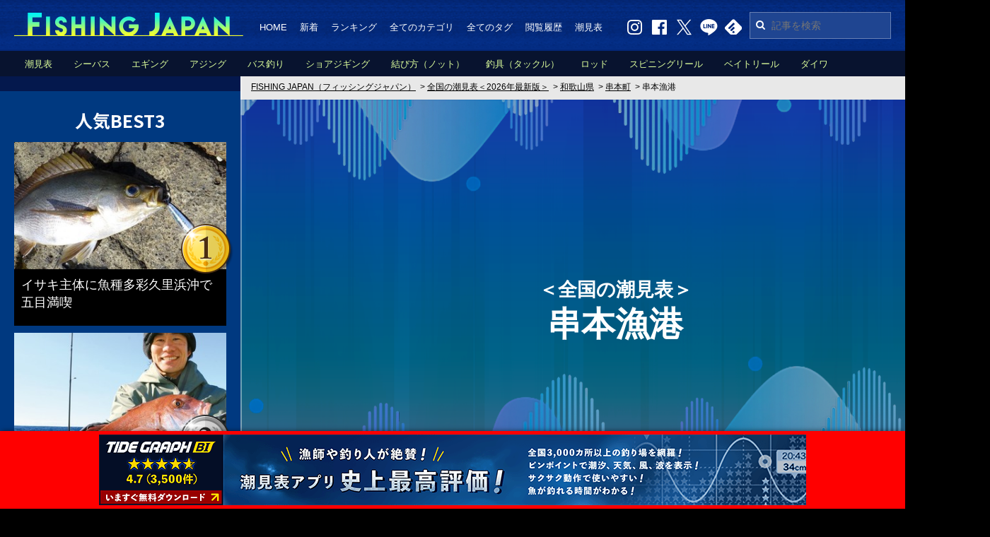

--- FILE ---
content_type: text/html; charset=none
request_url: https://fishingjapan.jp/shiomihyou/30/304280/22026/
body_size: 78782
content:
<!DOCTYPE HTML>
<html lang="ja">
<head>
<meta charset="utf-8">
<title>ä¸²æœ¬æ¼æ¸¯ã®æ½®è¦‹è¡¨ï¼œ2026å¹´æœ€æ–°ç‰ˆï¼žï½œFISHING JAPANï¼ˆãƒ•ã‚£ãƒƒã‚·ãƒ³ã‚°ã‚¸ãƒ£ãƒ‘ãƒ³ï¼‰</title>

<link rel="alternate" type="application/rss+xml" title="FISHING JAPANï¼ˆãƒ•ã‚£ãƒƒã‚·ãƒ³ã‚°ã‚¸ãƒ£ãƒ‘ãƒ³ï¼‰" href="https://fishingjapan.jp/fishing/rss.php" />
<link rel="canonical" href="https://fishingjapan.jp/shiomihyou/30/304280/22026/">

<link rel="shortcut icon" href="https://fishingjapan.jp/favicon.ico" type="image/x-icon" />
<link rel="apple-touch-icon" href="https://fishingjapan.jp/apple-touch-icon.png" />

<meta name="keywords" content="FISHING JAPAN,ãƒ•ã‚£ãƒƒã‚·ãƒ³ã‚°ã‚¸ãƒ£ãƒ‘ãƒ³,é‡£ã‚Šãƒ‹ãƒ¥ãƒ¼ã‚¹,é‡£ã‚Šæƒ…å ±,é‡£ã‚Šå…·,ä»•æŽ›ã‘,çµã³æ–¹,é‡£ã‚Šå‹•ç”»,é‡£ã‚Šåˆå¿ƒè€…,ãƒ–ãƒ©ãƒƒã‚¯ãƒã‚¹">
<meta name="description" content="ä¸²æœ¬æ¼æ¸¯ã®æ½®è¦‹è¡¨ï¼œ2026å¹´æœ€æ–°ç‰ˆï¼žï½œFISHING JAPANï¼ˆãƒ•ã‚£ãƒƒã‚·ãƒ³ã‚°ã‚¸ãƒ£ãƒ‘ãƒ³ï¼‰ã¯ã€é‡£ã‚Šåˆå¿ƒè€…ã‹ã‚‰ãƒ™ãƒ†ãƒ©ãƒ³ã¾ã§æ¥½ã—ã‚ã‚‹é‡£ã‚Šãƒ‹ãƒ¥ãƒ¼ã‚¹ã‚’æ¯Žæ—¥é…ä¿¡ã—ã¦ã„ã¾ã™ã€‚">

<meta property="og:site_name" content="FISHING JAPAN" />
<meta property="og:title" content="ä¸²æœ¬æ¼æ¸¯ã®æ½®è¦‹è¡¨ï¼œ2026å¹´æœ€æ–°ç‰ˆï¼žï½œFISHING JAPANï¼ˆãƒ•ã‚£ãƒƒã‚·ãƒ³ã‚°ã‚¸ãƒ£ãƒ‘ãƒ³ï¼‰" />
<meta property="og:description" content="FISHING JAPANï¼ˆãƒ•ã‚£ãƒƒã‚·ãƒ³ã‚°ã‚¸ãƒ£ãƒ‘ãƒ³ï¼‰ã¯ã€é‡£ã‚Šåˆå¿ƒè€…ã‹ã‚‰ãƒ™ãƒ†ãƒ©ãƒ³ã¾ã§æ¥½ã—ã‚ã‚‹é‡£ã‚Šãƒ‹ãƒ¥ãƒ¼ã‚¹ã‚’æ¯Žæ—¥é…ä¿¡ã—ã¦ã„ã¾ã™ã€‚" />
<meta property="og:type" content="article" />
<meta property="og:url" content="https://fishingjapan.jp/shiomihyou/30/304280/22026/" />
<meta property="og:image" content="https://fishingjapan.jp/img/share.png" />
<meta property="og:locale" content="ja_JP" />
<meta property="fb:admins" content="543963075765390" />

<meta name="twitter:card" content="summary_large_image">
<meta name="twitter:site" content="@FISHINGJAPANJP">
<meta name="twitter:creator" content="@FISHINGJAPANJP">
<meta name="twitter:title" content="ä¸²æœ¬æ¼æ¸¯ã®æ½®è¦‹è¡¨ï¼œ2026å¹´æœ€æ–°ç‰ˆï¼žï½œFISHING JAPANï¼ˆãƒ•ã‚£ãƒƒã‚·ãƒ³ã‚°ã‚¸ãƒ£ãƒ‘ãƒ³ï¼‰">
<meta name="twitter:description" content="FISHING JAPANï¼ˆãƒ•ã‚£ãƒƒã‚·ãƒ³ã‚°ã‚¸ãƒ£ãƒ‘ãƒ³ï¼‰ã¯ã€é‡£ã‚Šåˆå¿ƒè€…ã‹ã‚‰ãƒ™ãƒ†ãƒ©ãƒ³ã¾ã§æ¥½ã—ã‚ã‚‹é‡£ã‚Šãƒ‹ãƒ¥ãƒ¼ã‚¹ã‚’æ¯Žæ—¥é…ä¿¡ã—ã¦ã„ã¾ã™ã€‚">
<meta name="twitter:image:src" content="https://fishingjapan.jp/img/share.png">

<!--æ§‹é€ åŒ–ãƒ‡ãƒ¼ã‚¿-->
<script type="application/ld+json">
{
  "@context": "https://schema.org",
  "@type": "BreadcrumbList",
  "itemListElement": [
    {
    "@type": "ListItem",
    "position": 1,
    "name": "FISHING JAPANï¼ˆãƒ•ã‚£ãƒƒã‚·ãƒ³ã‚°ã‚¸ãƒ£ãƒ‘ãƒ³ï¼‰",
    "item": "https://fishingjapan.jp/"
    },
    {
    "@type": "ListItem",
    "position": 2,
      "name": "å…¨å›½ã®æ½®è¦‹è¡¨ï¼œ2026å¹´æœ€æ–°ç‰ˆï¼ž",
      "item": "https://fishingjapan.jp/shiomihyou/"
    },

    {
      "@type": "ListItem",
      "position": 3,
      "name": "å’Œæ­Œå±±çœŒ",
      "item": "https://fishingjapan.jp/shiomihyou/30/"
    },

    {
      "@type": "ListItem",
      "position": 4,
      "name": "ä¸²æœ¬ç”º",
      "item": "https://fishingjapan.jp/shiomihyou/30/304280/"
    },

    {
      "@type": "ListItem",
      "position": 5,
      "name": "ä¸²æœ¬æ¼æ¸¯",
      "item": "https://fishingjapan.jp/shiomihyou/30/304280/22026/"
    }

  ]
}
</script>

<link href="/common/css/common.css?20230912" rel="stylesheet" />
<link href="/common/css/font-awesome.min.css" rel="stylesheet" />
<script src="/common/js/jquery-1.12.3.min.js?20160913"></script>
<!--swiper-->
<script src="/component/js/lib/swiper-bundle.min.js"></script>
<link rel="stylesheet" href="/component/js/lib/swiper-bundle.min.css">
<!--leaflet-->
<link rel="stylesheet" href="https://unpkg.com/leaflet@1.7.1/dist/leaflet.css" integrity="sha512-xodZBNTC5n17Xt2atTPuE1HxjVMSvLVW9ocqUKLsCC5CXdbqCmblAshOMAS6/keqq/sMZMZ19scR4PsZChSR7A==" crossorigin=""/>
<link href="https://api.mapbox.com/mapbox.js/plugins/leaflet-fullscreen/v1.0.1/leaflet.fullscreen.css" rel="stylesheet" />
<script src="https://unpkg.com/leaflet@1.7.1/dist/leaflet.js" integrity="sha512-XQoYMqMTK8LvdxXYG3nZ448hOEQiglfqkJs1NOQV44cWnUrBc8PkAOcXy20w0vlaXaVUearIOBhiXZ5V3ynxwA==" crossorigin=""></script>
<script src="https://api.mapbox.com/mapbox.js/plugins/leaflet-fullscreen/v1.0.1/Leaflet.fullscreen.min.js"></script>
<script src="/component/js/map.js"></script>
<!-- shiomihyou-->
<link href="/component/css/shiomihyou.min.css?v1.2" rel="stylesheet" />

<!-- google adsense -->
<script async src="//pagead2.googlesyndication.com/pagead/js/adsbygoogle.js"></script>

<!-- google analytics -->
<script>
  (function(i,s,o,g,r,a,m){i['GoogleAnalyticsObject']=r;i[r]=i[r]||function(){
  (i[r].q=i[r].q||[]).push(arguments)},i[r].l=1*new Date();a=s.createElement(o),
  m=s.getElementsByTagName(o)[0];a.async=1;a.src=g;m.parentNode.insertBefore(a,m)
  })(window,document,'script','//www.google-analytics.com/analytics.js','ga');

  ga('create', 'UA-75590711-1', 'auto');
  ga('send', 'pageview');

</script>

<!-- Facebook Pixel Code
<script>
!function(f,b,e,v,n,t,s){if(f.fbq)return;n=f.fbq=function(){n.callMethod?
n.callMethod.apply(n,arguments):n.queue.push(arguments)};if(!f._fbq)f._fbq=n;
n.push=n;n.loaded=!0;n.version='2.0';n.queue=[];t=b.createElement(e);t.async=!0;
t.src=v;s=b.getElementsByTagName(e)[0];s.parentNode.insertBefore(t,s)}(window,
document,'script','https://connect.facebook.net/en_US/fbevents.js');

fbq('init', '844820835644418', {
em: 'insert_email_variable,'
});
fbq('track', 'PageView');
</script>
<noscript><img height="1" width="1" style="display:none"
src="https://www.facebook.com/tr?id=844820835644418&ev=PageView&noscript=1"
/></noscript>
<!-- DO NOT MODIFY -->
<!-- End Facebook Pixel Code -->

<!-- Google tag (gtag.js) -->
<script async src="https://www.googletagmanager.com/gtag/js?id=G-E4B9BYERL3"></script>
<script>
  window.dataLayer = window.dataLayer || [];
  function gtag(){dataLayer.push(arguments);}
  gtag('js', new Date());

  gtag('config', 'G-E4B9BYERL3');
</script>


<script type="text/javascript">
  window.pbjs = window.pbjs || {};
  window.pbjs.que = window.pbjs.que || [];
</script>
<script async='async' src="https://flux-cdn.com/client/00692/fishingjapan_00807.min.js"></script>

<script type="text/javascript">
   window.googletag = window.googletag || {};
   window.googletag.cmd = window.googletag.cmd || [];
</script>
<script async='async' src='https://securepubads.g.doubleclick.net/tag/js/gpt.js'></script>

<script type="text/javascript">
  window.fluxtag = {
    readyBids: {
      prebid: false,
      google: false
    },
    failSafeTimeout: 3e3,
    isFn: function isFn(object) {
      var _t = 'Function';
      var toString = Object.prototype.toString;
      return toString.call(object) === '[object ' + _t + ']';
    },
    launchAdServer: function () {
      if (!fluxtag.readyBids.prebid) {
        return;
      }
      fluxtag.requestAdServer();
    },
    requestAdServer: function () {
      if (!fluxtag.readyBids.google) {
        fluxtag.readyBids.google = true;
        googletag.cmd.push(function () {
          if (!!(pbjs.setTargetingForGPTAsync) && fluxtag.isFn(pbjs.setTargetingForGPTAsync)) {
            pbjs.que.push(function () {
              pbjs.setTargetingForGPTAsync();
            });
          }
          googletag.pubads().refresh();
        });
      }
    }
  };
</script>

<script type="text/javascript">
  setTimeout(function() {
    fluxtag.requestAdServer();
  }, fluxtag.failSafeTimeout);
</script>

<script type="text/javascript">
  googletag.cmd.push(function () {
    // add slot (defineSoltã®è¨˜è¿°ï¼‰
    googletag.defineSlot('/22192049857/FJ_PC_Side_1st', [[300, 250], [336, 280], [300, 600]], 'div-gpt-ad-1645768605638-0').addService(googletag.pubads());
    googletag.defineSlot('/22192049857/FJ_PC_Side_2nd', [[300, 600], [300, 250], [336, 280]], 'div-gpt-ad-1645768649916-0').addService(googletag.pubads());
    googletag.defineSlot('/22192049857/FJ_PC_Side_3rd', [[300, 600], [300, 250], [336, 280]], 'div-gpt-ad-1645768691774-0').addService(googletag.pubads());
    googletag.defineSlot('/22192049857/FJ_PC_ART_1st_right', [[336, 280], [300, 250]], 'div-gpt-ad-1645768726381-0').addService(googletag.pubads());
    googletag.defineSlot('/22192049857/FJ_PC_ART_1st_left', [[300, 250], [336, 280]], 'div-gpt-ad-1645768755059-0').addService(googletag.pubads());
    googletag.defineSlot('/22192049857/FJ_PC_ART_2nd_right', [[300, 250], [336, 280]], 'div-gpt-ad-1645768828281-0').addService(googletag.pubads());
    googletag.defineSlot('/22192049857/FJ_PC_ART_2nd_left', [[336, 280], [300, 250]], 'div-gpt-ad-1645768865561-0').addService(googletag.pubads());
    googletag.defineSlot('/22192049857/FJ_PC_ART_3rd_right', [[336, 280], [300, 250]], 'div-gpt-ad-1645768913049-0').addService(googletag.pubads());
    googletag.defineSlot('/22192049857/FJ_PC_ART_3rd_left', [[336, 280], [300, 250]], 'div-gpt-ad-1645769271799-0').addService(googletag.pubads());
    googletag.defineSlot('/22192049857/FJ_PC_ART_4th_right', [[336, 280], [300, 250]], 'div-gpt-ad-1645769299355-0').addService(googletag.pubads());
    googletag.defineSlot('/22192049857/FJ_PC_ART_4th_left', [[336, 280], [300, 250]], 'div-gpt-ad-1645769327968-0').addService(googletag.pubads());
    googletag.defineSlot('/22192049857/FJ_PC_footer_right', [[300, 250], [336, 280]], 'div-gpt-ad-1645769354328-0').addService(googletag.pubads());
    googletag.defineSlot('/22192049857/FJ_PC_footer_left', [[300, 250], [336, 280]], 'div-gpt-ad-1645769383433-0').addService(googletag.pubads());

    googletag.pubads().enableSingleRequest();
    googletag.pubads().disableInitialLoad();
    googletag.enableServices();

    // PrebidãŒå‘¼ã³å‡ºã›ã‚‹çŠ¶æ…‹ã®å ´åˆ
    if (!!(window.pbFlux) && !!(window.pbFlux.prebidBidder) && fluxtag.isFn(window.pbFlux.prebidBidder)) {
      pbjs.que.push(function () {
        window.pbFlux.prebidBidder();
      });
    } else {
      // PrebidãŒå‘¼ã³å‡ºã›ãªã„å ´åˆã€ã™ãã«GAMã‚’å‘¼ã³å‡ºã™
      fluxtag.readyBids.prebid = true;
      fluxtag.launchAdServer();
    }
  });
</script>


</head>

<body class="body_shiomihyou">

<!-- facebookç”¨å…±é€šã‚³ãƒ¼ãƒ‰ -->
<script>
(function(d, s, id) {
  var js, fjs = d.getElementsByTagName(s)[0];
  if (d.getElementById(id)) return;
  js = d.createElement(s); js.id = id;
  js.src = "//connect.facebook.net/ja_JP/sdk.js#xfbml=1&version=v2.5";
  fjs.parentNode.insertBefore(js, fjs);
}(document, 'script', 'facebook-jssdk'));
</script>


<div class="wrapper">


<header class="header">
  <div class="header__body">

<!--
    <h1 class="header__logo"><a href="/"><img src="/img/common/logo.png" width="324" height="33" alt="é‡£ã‚Šæƒ…å ±ï¼†é‡£ã‚Šãƒ‹ãƒ¥ãƒ¼ã‚¹ã‚µã‚¤ãƒˆã€ŒFISHING JAPANï¼ˆãƒ•ã‚£ãƒƒã‚·ãƒ³ã‚°ã‚¸ãƒ£ãƒ‘ãƒ³ï¼‰ã€" /></a></h1>
    <h1 class="header__logo" style="display:none;"><a href="/"><img src="/img/common/logo_newyear.png" width="324" height="40" style="margin-top:-7px;" alt="é‡£ã‚Šæƒ…å ±ï¼†é‡£ã‚Šãƒ‹ãƒ¥ãƒ¼ã‚¹ã‚µã‚¤ãƒˆã€ŒFISHING JAPANï¼ˆãƒ•ã‚£ãƒƒã‚·ãƒ³ã‚°ã‚¸ãƒ£ãƒ‘ãƒ³ï¼‰ã€" /></a></h1>
-->

    <p class="header__logo"><a href="/"><img src="/img/common/logo.png" width="324" height="33" alt="é‡£ã‚Šæƒ…å ±ï¼†é‡£ã‚Šãƒ‹ãƒ¥ãƒ¼ã‚¹ã‚µã‚¤ãƒˆã€ŒFISHING JAPANï¼ˆãƒ•ã‚£ãƒƒã‚·ãƒ³ã‚°ã‚¸ãƒ£ãƒ‘ãƒ³ï¼‰ã€" /></a></p>
    <p class="header__logo" style="display:none;"><a href="/"><img src="/img/common/logo_newyear.png" width="324" height="40" style="margin-top:-7px;" alt="é‡£ã‚Šæƒ…å ±ï¼†é‡£ã‚Šãƒ‹ãƒ¥ãƒ¼ã‚¹ã‚µã‚¤ãƒˆã€ŒFISHING JAPANï¼ˆãƒ•ã‚£ãƒƒã‚·ãƒ³ã‚°ã‚¸ãƒ£ãƒ‘ãƒ³ï¼‰ã€" /></a></p>


    <div class="header__box">

      <nav class="header__nav">
        <ul class="header__list">
          <li><a href="/">HOME</a></li>
          <li><a href="/newly.php">æ–°ç€</a></li>
          <li><a href="/ranking.php">ãƒ©ãƒ³ã‚­ãƒ³ã‚°</a></li>
          <li><a href="/category.php">å…¨ã¦ã®ã‚«ãƒ†ã‚´ãƒª</a></li>
          <li><a href="/tag.php">å…¨ã¦ã®ã‚¿ã‚°</a></li>
          <li><a href="/history.php">é–²è¦§å±¥æ­´</a></li>
          <li><a href="/shiomihyou/">æ½®è¦‹è¡¨</a></li>
        </ul>
      </nav>

      <div class="header__search">
        <form action="/search.php">
          <input type="text" name="q" placeholder="è¨˜äº‹ã‚’æ¤œç´¢">
          <input type="hidden" name="cref" value="">
          <input type="hidden" name="ie" value="utf-8">
          <input type="hidden" name="hl" value="ja">
          <i class="fa fa-search"></i>
        </form>
      </div>

      <ul class="header__social clearfix">
        <li><a href="https://www.instagram.com/fishingjapannews/?hl=ja" target="_blank"><img src="/img/common/icon_w_instagram.png" width="25" height="23" alt="Instagram" class="js-over"></a></li>
        <li><a href="https://www.facebook.com/fishingjapannews/" target="_blank"><img src="/img/common/icon_w_facebook.png" width="25" height="23" alt="Facebook" class="js-over"></a></li>
        <li><a href="https://twitter.com/FISHINGJAPANJP" target="_blank"><img src="/img/common/icon_w_twitter.png" width="25" height="23" alt="Twitter" class="js-over"></a></li>
        <li><a href="http://line.me/ti/p/@rfx0423v" target="_blank"><img src="/img/common/icon_w_line.png" width="25" height="23" alt="LINE" class="js-over"></a></li>
        <li><a href="http://cloud.feedly.com/#subscription/feed%2Fhttps%3A%2F%2Ffishingjapan.jp%2Ffishing%2Frss.php" target="_blank"><img src="/img/common/icon_w_feedly.png" width="25" height="23" alt="feedly" class="js-over"></a></li>
        <!-- <li><a href="http://b.hatena.ne.jp/append?https://fishingjapan.jp/" target="_blank"><img src="/img/common/icon_w_hatena.png" width="25" height="23" alt="hatena" class="js-over"></a></li> -->
      </ul>

    </div>

    <div class="header__sub">
      <ul class="header__category">
  <li><a href="/shiomihyou/">æ½®è¦‹è¡¨</a></li>

  <li><a href="/fishing/cate/seabass">ã‚·ãƒ¼ãƒã‚¹</a></li>

  <li><a href="/fishing/cate/eging">ã‚¨ã‚®ãƒ³ã‚°</a></li>

  <li><a href="/fishing/cate/ajing">ã‚¢ã‚¸ãƒ³ã‚°</a></li>

  <li><a href="/fishing/cate/bassfishing">ãƒã‚¹é‡£ã‚Š</a></li>

  <li><a href="/fishing/cate/shorejigging">ã‚·ãƒ§ã‚¢ã‚¸ã‚®ãƒ³ã‚°</a></li>

  <li><a href="/fishing/cate/knot">çµã³æ–¹ï¼ˆãƒŽãƒƒãƒˆï¼‰</a></li>

  <li><a href="/fishing/cate/tackle">é‡£å…·ï¼ˆã‚¿ãƒƒã‚¯ãƒ«ï¼‰</a></li>

  <li><a href="/fishing/cate/rod">ãƒ­ãƒƒãƒ‰</a></li>

  <li><a href="/fishing/cate/spinningreel">ã‚¹ãƒ”ãƒ‹ãƒ³ã‚°ãƒªãƒ¼ãƒ«</a></li>

  <li><a href="/fishing/cate/baitreel">ãƒ™ã‚¤ãƒˆãƒªãƒ¼ãƒ«</a></li>

  <li><a href="/fishing/cate/daiwa">ãƒ€ã‚¤ãƒ¯</a></li>

  <li><a href="/fishing/cate/shimano">ã‚·ãƒžãƒŽ</a></li>

      </ul>
    </div>
  </div>
</header>


<div class="contents">

<main id="main" class="main">
<div class="main__body">
<div class="main__line"></div>



<!--ãƒ‘ãƒ³ããš-->
<nav id="topic_path" class="topic_path">
<ol class="topic_path__list">
	<li><a href="https://fishingjapan.jp/"><span>FISHING JAPANï¼ˆãƒ•ã‚£ãƒƒã‚·ãƒ³ã‚°ã‚¸ãƒ£ãƒ‘ãƒ³ï¼‰</span></a></li>
  <li>&gt;&nbsp;<a href="/shiomihyou/"><span>å…¨å›½ã®æ½®è¦‹è¡¨ï¼œ2026å¹´æœ€æ–°ç‰ˆï¼ž</span></a></li>

  <li>&gt;&nbsp;<a href="/shiomihyou/30/"><span>å’Œæ­Œå±±çœŒ</span></a></li>

  <li>&gt;&nbsp;<a href="/shiomihyou/30/304280/"><span>ä¸²æœ¬ç”º</span></a></li>

  <li>&gt;&nbsp;<span>ä¸²æœ¬æ¼æ¸¯</span></li>
</ol>
</nav>



<div class="tide__contents">

  <header class="tide__header">

    <div class="tide__key">
      <h1 class="tide__key_title"><span>ï¼œå…¨å›½ã®æ½®è¦‹è¡¨ï¼ž</span><br>ä¸²æœ¬æ¼æ¸¯</h1>
    </div>

    <div class="tide__header_body">
  
      <!--
      <div class="tide__lead">
        <p class="tide__lead_text">é‡£ã‚Šã‚„æ½®å¹²ç‹©ã‚Šãªã©æµ·ã®ãƒ¬ã‚¸ãƒ£ãƒ¼ã¯ã‚‚ã¡ã‚ã‚“ã€æµ·é–¢ä¿‚ã®ãŠä»•äº‹ã«ã‚‚æ¬ ã‹ã™ã“ã¨ãŒå‡ºæ¥ãªã„ä¸²æœ¬æ¼æ¸¯ã®æ½®è¦‹è¡¨ã‚’ãƒ”ãƒ³ãƒã‚¤ãƒ³ãƒˆã§è©³ç´°ãªæœ€æ–°ãƒ‡ãƒ¼ã‚¿ã‚’å…¬é–‹ã—ã¦ã„ã¾ã™ã€‚è¦‹ã‚„ã™ã•ä½¿ã„ã‚„ã™ã•ã‚’ãœã²å®Ÿæ„Ÿã—ã¦ã¿ã¦ä¸‹ã•ã„ã€‚ã•ã‚‰ã«ã€é‡£ã‚Šã§é‡£æžœã‚’ä¼¸ã°ã›ã‚‹ã‚ˆã†ã€ç‹¬è‡ªé–‹ç™ºã—ãŸé­šã®é‡£ã‚Œã‚„ã™ã•ã‚’æ•°å€¤åŒ–ã—ãŸBIï¼ˆçˆ†é‡£æŒ‡æ•°ï¼‰ã‚‚æŽ²è¼‰ã—ã¦ã„ã¾ã™ï¼</p>
      </div>
      -->

      <form name="frmSel" method="post">
      <div class="tide__areaChange">
        <div class="tide__areaChange_title"><span>ã‚¨ãƒªã‚¢é¸æŠž</span></div>
        <ul class="tide__areaChange_select">
          <li>
            <select name="pref" onchange="selPref()">
              <option value="">éƒ½é“åºœçœŒã‚’é¸æŠž</option>
            </select>
          </li>
          <li>
            <select name="city" onchange="selCity()">
              <option value="">ã™ã¹ã¦ã®å¸‚ç”ºæ‘</option>
            </select>
          </li>
          <li>
            <select name="port">
              <option value="">ã™ã¹ã¦ã®ãƒã‚¤ãƒ³ãƒˆ</option>
            </select>
          </li>
        </ul>

        <div class="tide__areaChange_submit">
          <button type="button" onclick="selPort()"><span>æ½®è¦‹è¡¨ã‚’è¦‹ã‚‹</span></button>
        </div>
      </div>
      <!-- /.tide__areaChange -->
      </form>

    </div>

  </header>
  <!-- /.tide__header -->
  
<script>
var pulljson = {"01":{"name":"\u5317\u6d77\u9053 ","city":{"12351":{"name":"\u77f3\u72e9\u5e02","port":{"22285":{"name":"\u77f3\u72e9\u6e7e\u65b0\u6e2f"},"22281":{"name":"\u539a\u7530\u6f01\u6e2f"},"22279":{"name":"\u6d5c\u76ca\u6f01\u6e2f"},"22283":{"name":"\u53e4\u6f6d\u6f01\u6e2f"},"22280":{"name":"\u6fc3\u663c\u6f01\u6e2f"},"22275":{"name":"\u5e4c\u6f01\u6e2f"},"24777":{"name":"\u671b\u6765\u6d5c"},"24732":{"name":"\u306f\u307e\u306a\u3059\u306e\u4e18\u516c\u5712"},"24430":{"name":"\u6d5c\u76ca\u90e1\u5225\u6f01\u6e2f"}}},"13919":{"name":"\u5cf6\u7267\u6751","port":{"22357":{"name":"\u6c5f\u30ce\u5cf6\u6d77\u5cb8"},"23147":{"name":"\u30aa\u30b3\u30c4\u30ca\u30a4\u8d64\u5ca9"},"22359":{"name":"\u5343\u8d70\u6f01\u6e2f"},"22355":{"name":"\u5927\u5e73\u6d77\u5cb8"},"22353":{"name":"\u539a\u702c\u6f01\u6e2f"},"22361":{"name":"\u539f\u6b4c\u6f01\u6e2f"},"22362":{"name":"\u7b2c\u4e8c\u6804\u6d5c\u6f01\u6e2f"},"22356":{"name":"\u6c38\u8c4a\u6f01\u6e2f"},"24448":{"name":"\u6b4c\u5cf6\u6f01\u6e2f"},"24449":{"name":"\u8efd\u81fc\u6f01\u6e2f"}}},"16420":{"name":"\u5e83\u5c3e\u753a","port":{"22161":{"name":"\u5341\u52dd\u6e2f"},"22160":{"name":"\u97f3\u8abf\u6d25\u6f01\u6e2f"},"22158":{"name":"\u30eb\u30d9\u30b7\u30d9\u30c4"}}},"12114":{"name":"\u7db2\u8d70\u5e02","port":{"20430":{"name":"\u80fd\u53d6\u5cac"},"22211":{"name":"\u7db2\u8d70\u6e2f"},"20434":{"name":"\u9c52\u6d66\u6f01\u6e2f"},"24582":{"name":"\u7db2\u8d70\u5317\u6d5c"},"20436":{"name":"\u6fe4\u6cb8\u6e56\u6e56\u53e3"},"24371":{"name":"\u80fd\u53d6\u4e8c\u898b\u30b1\u5ca1\u6f01\u6e2f"},"24367":{"name":"\u80fd\u53d6\u536f\u539f\u5185\u6f01\u6e2f"}}},"14028":{"name":"\u5ca9\u5185\u753a","port":{"22330":{"name":"\u5ca9\u5185\u6e2f"},"22331":{"name":"\u6577\u5cf6\u5185\u6f01\u6e2f"}}},"16454":{"name":"\u8c4a\u9803\u753a","port":{"22170":{"name":"\u5927\u6d25\u6f01\u6e2f"}}},"12033":{"name":"\u5c0f\u6a3d\u5e02","port":{"22294":{"name":"\u5c0f\u6a3d\u6e2f\u5357\u9632\u6ce2\u5824"},"22290":{"name":"\u5c0f\u6a3d\u6e2f\u8272\u5185\u57e0\u982d"},"20903":{"name":"\u9ad8\u5cf6\u6f01\u6e2f"},"22300":{"name":"\u5fcd\u8def\u6f01\u6e2f"},"22296":{"name":"\u795d\u6d25\u6f01\u6e2f"},"24432":{"name":"\u5c0f\u6a3d\u6e2f\u52dd\u5185\u57e0\u982d"},"22298":{"name":"\u5869\u8c37\u6f01\u6e2f"},"24743":{"name":"\u30cf\u30de\u30ca\u30b9\u30d7\u30ed\u30e0\u30ca\u30fc\u30c9"},"24375":{"name":"\u515c\u5cac"}}},"12068":{"name":"\u91e7\u8def\u5e02","port":{"20488":{"name":"\u91e7\u8def\u6771\u6e2f"},"22180":{"name":"\u5343\u4ee3\u306e\u6d66\u30de\u30ea\u30f3\u30d1\u30fc\u30af"},"24391":{"name":"\u91e7\u8def\u897f\u6e2f"},"22175":{"name":"\u97f3\u5225\u6d77\u5cb8"},"20487":{"name":"\u6842\u604b\u6f01\u6e2f"},"24715":{"name":"\u5357\u57e0\u982d"},"24392":{"name":"\u91e7\u8def\u6d77\u5cb8"}}},"12131":{"name":"\u82eb\u5c0f\u7267\u5e02","port":{"22114":{"name":"\u5165\u8239\u516c\u5712"},"24492":{"name":"\u82eb\u5c0f\u7267\u6771\u6e2f\u30fb\u4e00\u672c\u9632\u6ce2\u5824"},"22113":{"name":"\u9326\u591a\u5cf0\u5ddd\u6cb3\u53e3"},"24780":{"name":"\u52c7\u6255\u6d77\u5cb8"},"24494":{"name":"\u82eb\u5c0f\u7267\u897f\u6e2f\u30fb\u897f\u9632\u6ce2\u5824"},"24778":{"name":"\u82eb\u5c0f\u7267\u6f01\u6e2f"},"24496":{"name":"\u7cf8\u4e95\u6d5c"}}},"12025":{"name":"\u51fd\u9928\u5e02","port":{"22409":{"name":"\u51fd\u9928\u6e2f"},"20124":{"name":"\u6075\u5c71\u6f01\u6e2f"},"20123":{"name":"\u6934\u6cd5\u83ef\u6e2f"},"22411":{"name":"\u6c50\u9996\u6f01\u6e2f"},"20132":{"name":"\u4f4f\u5409\u6f01\u6e2f"},"23126":{"name":"\u51fd\u9928\u6e6f\u5ddd\u6f01\u6e2f"},"20131":{"name":"\u5fd7\u6d77\u82d4\u6f01\u6e2f"},"20137":{"name":"\u5165\u8239\u6f01\u6e2f"},"20090":{"name":"\u5c3e\u672d\u90e8\u6f01\u6e2f"},"20122":{"name":"\u5ddd\u6c72\u6f01\u6e2f"},"20135":{"name":"\u7acb\u5f85\u5cac"},"23060":{"name":"\u6238\u4e95"},"20133":{"name":"\u5927\u68ee\u6d5c"},"20119":{"name":"\u53e4\u90e8\u6f01\u6e2f"},"22420":{"name":"\u81fc\u5c3b\u6f01\u6e2f"},"20138":{"name":"\u6709\u5ddd\u57e0\u982d"},"22414":{"name":"\u6238\u4e95\u6f01\u6e2f"},"20125":{"name":"\u65e5\u6d66\u6f01\u6e2f"},"20099":{"name":"\u5927\u821f\u6f01\u6e2f\uff08\u5927\u8239\u5730\u533a\uff09"},"20126":{"name":"\u5973\u90a3\u5ddd\u6f01\u6e2f"},"20120":{"name":"\u6728\u76f4\u6f01\u6e2f"},"22419":{"name":"\u5c71\u80cc\u6cca\u6f01\u6e2f"},"23057":{"name":"\u6c50\u9996\u5cac"},"20128":{"name":"\u77f3\u5d0e\u6f01\u6e2f"},"20098":{"name":"\u5927\u821f\u6f01\u6e2f\uff08\u7f8e\u5442\u6cca\u5730\u533a\uff09"},"20121":{"name":"\u5b89\u6d66\u6f01\u6e2f"},"23059":{"name":"\u53e4\u90e8\u4e95"},"20129":{"name":"\u92ad\u4e80\u6f01\u6e2f"},"24364":{"name":"\u51fd\u9928\u6e2f\u30fb\u5317\u57e0\u982d"},"22417":{"name":"\u5c0f\u5b89\u6e2f"},"24479":{"name":"\u51fd\u9928\u6e2f\u30fb\u4e07\u4ee3\u57e0\u982d"},"24480":{"name":"\u7dd1\u306e\u5cf6"},"24486":{"name":"\u5927\u6f97\u6f01\u6e2f"},"24491":{"name":"\u65e7\u65e5\u9244\u685f\u6a4b\u8de1"},"24794":{"name":"\u3075\u308c\u3042\u3044\u30a4\u30ab\u5e83\u5834"},"24483":{"name":"\u91dc\u8c37\u6238\u4e95\u6f01\u6e2f"},"24484":{"name":"\u539f\u6728\u5ddd\u6cb3\u53e3\u6d77\u5cb8"},"24493":{"name":"\u5c3e\u672d\u90e8\u9ed2\u9df2\u5cac\u6f01\u6e2f"}}},"16918":{"name":"\u5225\u6d77\u753a","port":{"22205":{"name":"\u5c3e\u5cb1\u6cbc\u6e2f"},"20087":{"name":"\u8d70\u53e4\u4e39\u6f01\u6e2f"},"20465":{"name":"\u5e8a\u4e39\u6f01\u6e2f"},"20466":{"name":"\u5225\u6d77\u6f01\u6e2f"}}},"12122":{"name":"\u7559\u840c\u5e02","port":{"22266":{"name":"\u7559\u840c\u6e2f"},"22268":{"name":"\u793c\u53d7\u6f01\u6e2f"},"24423":{"name":"\u4e09\u6cca\u6f01\u6e2f"}}},"14036":{"name":"\u6cca\u6751","port":{"22318":{"name":"\u5f01\u5929\u5cf6"},"22324":{"name":"\u515c\u5343\u7573\u6577"},"22326":{"name":"\u6cca\u6f01\u6e2f"},"22320":{"name":"\u76c3\u6f01\u6e2f"},"22328":{"name":"\u8336\u6d25\u6f01\u6e2f"},"22322":{"name":"\u30ab\u30d6\u30c8\u76c3\u6f01\u6e2f"}}},"15458":{"name":"\u659c\u91cc\u753a","port":{"20437":{"name":"\u659c\u91cc\u6f01\u6e2f"},"20439":{"name":"\u77e5\u5e03\u6cca\u6f01\u6e2f"},"24381":{"name":"\u30a6\u30c8\u30ed\u6f01\u6e2f"},"22209":{"name":"\u30b3\u30a4\u30bb\u30dc\u30a4"},"20450":{"name":"\u77e5\u5e8a\u5cac"}}},"12050":{"name":"\u5ba4\u862d\u5e02","port":{"22103":{"name":"\u5d0e\u5b88\u9632\u6ce2\u5824"},"22105":{"name":"\u767d\u9ce5\u5927\u6a4b"},"24383":{"name":"\u5ba4\u862d\u6e2f"},"24384":{"name":"\u30a4\u30bf\u30f3\u30ad\u6f01\u6e2f"},"24382":{"name":"\u8ffd\u76f4\u6f01\u6e2f"}}},"16934":{"name":"\u6a19\u6d25\u753a","port":{"20086":{"name":"\u6a19\u6d25\u6f01\u6e2f"},"20461":{"name":"\u85ab\u5225\u6f01\u6e2f"},"24497":{"name":"\u4f0a\u8336\u4ec1\u6d77\u5cb8"}}},"15784":{"name":"\u767d\u8001\u753a","port":{"22112":{"name":"\u767d\u8001\u6f01\u6e2f"}}},"16624":{"name":"\u539a\u5cb8\u753a","port":{"22181":{"name":"\u539a\u5cb8\u6f01\u6e2f"},"22183":{"name":"\u539a\u5cb8\u6e56"},"23106":{"name":"\u30c1\u30f3\u30d9\u30ce\u9f3b"},"20484":{"name":"\u5e8a\u6f6d\u6f01\u6e2f"}}},"14061":{"name":"\u53e4\u5e73\u753a","port":{"22305":{"name":"\u53e4\u5e73\u6f01\u6e2f"}}},"16497":{"name":"\u6d66\u5e4c\u753a","port":{"22172":{"name":"\u539a\u5185\u6f01\u6e2f"}}},"15814":{"name":"\u539a\u771f\u753a","port":{"22115":{"name":"\u6d5c\u539a\u771f\u6f01\u6e2f"}}},"15717":{"name":"\u8c4a\u6d66\u753a","port":{"20116":{"name":"\u5927\u5cb8\u6f01\u6e2f"},"20117":{"name":"\u8c4a\u6d66\u6f01\u6e2f"},"20115":{"name":"\u793c\u6587\u6f01\u6e2f"},"24406":{"name":"\u8c4a\u6d66\u6d77\u6d5c\u516c\u5712"},"20114":{"name":"\u30a4\u30b3\u30ea\u5cac"}}},"15865":{"name":"\u3080\u304b\u308f\u753a","port":{"23127":{"name":"\u9d61\u5ddd\u6f01\u6e2f"}}},"13463":{"name":"\u516b\u96f2\u753a","port":{"20107":{"name":"\u516b\u96f2\u6f01\u6e2f"},"22386":{"name":"\u718a\u77f3\u6f01\u6e2f"},"20109":{"name":"\u9ed2\u5ca9\u6f01\u6e2f"},"20104":{"name":"\u843d\u90e8\u6f01\u6e2f"},"20105":{"name":"\u6771\u91ce\u6f01\u6e2f"},"20108":{"name":"\u5c71\u5d0e\u6f01\u6e2f"},"20106":{"name":"\u5c71\u8d8a\u6f01\u6e2f"},"20583":{"name":"\u9b8e\u5ddd\u6d77\u5cb8"},"20584":{"name":"\u95a2\u5185\u6f01\u6e2f"},"20103":{"name":"\u6804\u6d5c\u6f01\u6e2f"},"20581":{"name":"\u76f8\u6cbc\u6f01\u6e2f"},"24451":{"name":"\u6cca\u5ddd\u6f01\u6e2f"}}},"13471":{"name":"\u9577\u4e07\u90e8\u753a","port":{"20110":{"name":"\u56fd\u7e2b\u6f01\u6e2f"},"20112":{"name":"\u9577\u4e07\u90e8\u6f01\u6e2f"},"20113":{"name":"\u9759\u72e9\u6f01\u6e2f"},"20111":{"name":"\u5927\u4e2d\u6f01\u6e2f"}}},"15113":{"name":"\u733f\u6255\u6751","port":{"20394":{"name":"\u6d5c\u733f\u6255\u6f01\u6e2f"},"22220":{"name":"\u6d5c\u9b3c\u5fd7\u5225\u6f01\u6e2f"},"20393":{"name":"\u77e5\u6765\u5225\u6f01\u6e2f"}}},"12335":{"name":"\u4f0a\u9054\u5e02","port":{"22099":{"name":"\u9ec4\u91d1\u6f01\u6e2f"},"22097":{"name":"\u4f0a\u9054\u6f01\u6e2f"},"22426":{"name":"\u6709\u73e0\u6f01\u6e2f"},"22101":{"name":"\u9ec4\u91d1\u6d77\u5cb8\u524d\u6d5c"},"24405":{"name":"\u4f0a\u9054\u6d77\u5cb8"},"24401":{"name":"\u5cf6\u5d0e\u5ddd\u6cb3\u53e3"}}},"12084":{"name":"\u5317\u898b\u5e02","port":{"20428":{"name":"\u5e38\u5442\u6f01\u6e2f"},"20422":{"name":"\u30b5\u30ed\u30de\u6e56\u7b2c1\u6e56\u53e3"},"20424":{"name":"\u30b5\u30ed\u30de\u6e56\u7b2c2\u6e56\u53e3"},"24365":{"name":"\u6804\u6d66\u6f01\u6e2f"},"24363":{"name":"\u5bcc\u6b66\u58eb\u6f01\u6e2f"}}},"13331":{"name":"\u77e5\u5185\u753a","port":{"22407":{"name":"\u6d8c\u5143\u6f01\u6e2f"},"20145":{"name":"\u4e2d\u306e\u5ddd\u6f01\u6e2f"},"20549":{"name":"\u5c0f\u8c37\u77f3\u6f01\u6e2f"}}},"12301":{"name":"\u767b\u5225\u5e02","port":{"20036":{"name":"\u767b\u5225\u6f01\u6e2f"},"22109":{"name":"\u9df2\u5225\u6f01\u6e2f"},"24495":{"name":"\u5bcc\u6d66\u6f01\u6e2f"}}},"15849":{"name":"\u6d1e\u723a\u6e56\u753a","port":{"20118":{"name":"\u867b\u7530\u6f01\u6e2f"}}},"12190":{"name":"\u7d0b\u5225\u5e02","port":{"22213":{"name":"\u7d0b\u5225\u6e2f"}}},"14052":{"name":"\u7a4d\u4e39\u753a","port":{"20084":{"name":"\u5e4c\u6b66\u610f\u6f01\u6e2f"},"20083":{"name":"\u7f8e\u56fd\u6f01\u6e2f"},"20082":{"name":"\u4f59\u5225\u6f01\u6e2f"},"23033":{"name":"\u795e\u5a01\u5cac"},"20081":{"name":"\u91ce\u585a\u6f01\u6e2f"},"24437":{"name":"\u5165\u8238\u6f01\u6e2f"},"24439":{"name":"\u4f59\u5225\u6f01\u6e2f\u30fb\u6765\u5cb8"},"24441":{"name":"\u795e\u5cac\u6f01\u6e2f"},"24366":{"name":"\u91ce\u585a\u6d77\u5cb8"},"24377":{"name":"\u65e5\u53f8\u6f01\u6e2f"}}},"16411":{"name":"\u5927\u6a39\u753a","port":{"22164":{"name":"\u65ed\u6d5c\u6f01\u6e2f"},"22167":{"name":"\u5927\u6a39\u6f01\u6e2f"}}},"12149":{"name":"\u7a1a\u5185\u5e02","port":{"20391":{"name":"\u6771\u6d66\u6f01\u6e2f"},"22222":{"name":"\u5b97\u8c37\u6f01\u6e2f"},"22226":{"name":"\u7a1a\u5185\u6e2f"},"22223":{"name":"\u5bcc\u78ef\u6f01\u6e2f"},"22225":{"name":"\u58f0\u554f\u6f01\u6e2f"},"22232":{"name":"\u629c\u6d77\u6f01\u6e2f"},"22230":{"name":"\u6075\u5c71\u6cca\u6f01\u6e2f"},"24408":{"name":"\u897f\u7a1a\u5185\u6f01\u6e2f"},"24360":{"name":"\u5b97\u8c37\u30fb\u6e05\u6d5c\u6f01\u6e2f"}}},"12238":{"name":"\u6839\u5ba4\u5e02","port":{"22191":{"name":"\u82b1\u54b2\u6e2f"},"20469":{"name":"\u6e29\u6839\u6cbc\u6f01\u6e2f"},"20088":{"name":"\u6b6f\u821e\u6f01\u6e2f"},"22194":{"name":"\u6839\u5ba4\u6e2f"},"23031":{"name":"\u6cca\u6e7e"},"20471":{"name":"\u5e4c\u8302\u5c3b\u6f01\u6e2f"},"23032":{"name":"\u659c\u53e4\u4e39"},"20477":{"name":"\u53cb\u77e5\u6f01\u6e2f"},"20478":{"name":"\u6606\u5e03\u76db\u6f01\u6e2f"},"20474":{"name":"\u6e29\u6839\u5143\u6f01\u6e2f"},"23025":{"name":"\u30ca\u30e8\u30ab"},"22188":{"name":"\u843d\u77f3\u6f01\u6e2f"},"23027":{"name":"\u854a\u53d6"},"23030":{"name":"\u30cb\u30ad\u30b7\u30e7\u30ed"},"20473":{"name":"\u30c8\u30fc\u30b5\u30e0\u30dd\u30ed\u6f01\u6e2f"},"23026":{"name":"\u7d17\u4e07\u90e8"},"23028":{"name":"\u8302\u4e16\u8def\u6e7e"},"23022":{"name":"\u5165\u91cc\u7bc0"},"23029":{"name":"\u53e4\u91dc\u5e03\u6e7e"},"20476":{"name":"\u6c96\u6839\u5a66\u6f01\u6e2f"},"23023":{"name":"\u5185\u4fdd\u6e7e"},"20475":{"name":"\u73f8\u7476\u7441\u6f01\u6e2f"},"23024":{"name":"\u5358\u51a0\u6e7e"},"22196":{"name":"\u6c34\u6676\u5cf6"},"22198":{"name":"\u591a\u697d\u5cf6"}}},"15610":{"name":"\u8208\u90e8\u753a","port":{"20417":{"name":"\u8208\u90e8\u6f01\u6e2f"},"20415":{"name":"\u6c99\u7559\u6f01\u6e2f"}}},"14087":{"name":"\u4f59\u5e02\u753a","port":{"22303":{"name":"\u4f59\u5e02\u6e2f"},"22302":{"name":"\u4f59\u5e02\u6cb3\u53e3\u6f01\u6e2f"},"22304":{"name":"\u5cf6\u6cca\u6f01\u6e2f"},"24434":{"name":"\u4f59\u5e02\u6f01\u6e2f\u30fb\u51fa\u8db3\u5e73"},"24435":{"name":"\u4f59\u5e02\u6f01\u6e2f\u30fb\u6e6f\u5185"}}},"12360":{"name":"\u5317\u6597\u5e02","port":{"20139":{"name":"\u8302\u8fba\u5730\u6f01\u6e2f"},"20140":{"name":"\u5f53\u5225\u6f01\u6e2f"},"24476":{"name":"\u4e0a\u78ef\u6f01\u6e2f"},"24477":{"name":"\u4e03\u91cd\u6d5c\u6d77\u516c\u5712"}}},"15121":{"name":"\u6d5c\u9813\u5225\u753a","port":{"20397":{"name":"\u9813\u5225\u6f01\u6e2f"},"20399":{"name":"\u659c\u5185\u6f01\u6e2f"}}},"16071":{"name":"\u6d66\u6cb3\u753a","port":{"22131":{"name":"\u6d66\u6cb3\u6e2f"},"22129":{"name":"\u6771\u6804\u6f01\u6e2f"},"22127":{"name":"\u837b\u4f0f\u6f01\u6e2f"}}},"13617":{"name":"\u6c5f\u5dee\u753a","port":{"23058":{"name":"\u304b\u3082\u3081\u5cf6"},"22392":{"name":"\u6c5f\u5dee\u6e2f"},"24458":{"name":"\u4e94\u52dd\u624b\u6f01\u6e2f"},"24453":{"name":"\u6c5f\u5dee\u8ffd\u5206\u6f01\u6e2f"}}},"13439":{"name":"\u9e7f\u90e8\u753a","port":{"20092":{"name":"\u9e7f\u90e8\u6f01\u6e2f"},"20093":{"name":"\u672c\u5225\u6f01\u6e2f"},"20094":{"name":"\u51fa\u6765\u6f97\u6f01\u6e2f"},"24400":{"name":"\u5e38\u8def\u5ddd\u6cb3\u53e3\u6d77\u5cb8"}}},"13455":{"name":"\u68ee\u753a","port":{"20096":{"name":"\u7802\u539f\u6f01\u6e2f"},"22423":{"name":"\u68ee\u6e2f"},"20097":{"name":"\u639b\u6f64\u6f01\u6e2f"},"20095":{"name":"\u6cbc\u5c3b\u6f01\u6e2f"},"20101":{"name":"\u86ef\u8c37\u6f01\u6e2f"},"20102":{"name":"\u77f3\u5009\u6f01\u6e2f"},"20100":{"name":"\u9df2\u30ce\u6728\u6f01\u6e2f"}}},"16012":{"name":"\u65e5\u9ad8\u753a","port":{"24387":{"name":"\u9580\u5225\u6f01\u6e2f"},"22117":{"name":"\u539a\u8cc0\u6f01\u6e2f"},"22116":{"name":"\u5bcc\u6d5c\u6f01\u6e2f"},"24389":{"name":"\u30b7\u30ce\u30c0\u30a4\u5cac"},"24388":{"name":"\u30d5\u30a3\u30cf\u30c3\u30d7\u6d77\u5cb8"}}},"14877":{"name":"\u5929\u5869\u753a","port":{"22252":{"name":"\u5929\u5869\u6e2f"},"24419":{"name":"\u9060\u5225\u6f01\u6e2f"}}},"13641":{"name":"\u4e59\u90e8\u753a","port":{"22390":{"name":"\u4e59\u90e8\u6f01\u6e2f"},"20580":{"name":"\u5143\u548c\u6f01\u6e2f"},"24386":{"name":"\u8c4a\u6d5c\u6f01\u6e2f"},"24385":{"name":"\u9baa\u30ce\u5cac"}}},"16098":{"name":"\u3048\u308a\u3082\u753a","port":{"22145":{"name":"\u6b4c\u5225\u6f01\u6e2f"},"22153":{"name":"\u76ee\u9ed2\u6f01\u6e2f"},"23053":{"name":"\u895f\u88f3\u5cac"},"23034":{"name":"\u6b4c\u9732"},"22151":{"name":"\u5eb6\u91ce\u6f01\u6e2f"},"22143":{"name":"\u3048\u308a\u3082\u6e2f"},"22137":{"name":"\u7b1b\u821e\u6f01\u6e2f"},"22147":{"name":"\u895f\u88f3\u5cac\u6f01\u6e2f"},"22149":{"name":"\u5eb6\u91ce"},"24378":{"name":"\u6771\u6d0b\u6f01\u6e2f"}}},"16683":{"name":"\u767d\u7ce0\u753a","port":{"22177":{"name":"\u767d\u7ce0\u6f01\u6e2f"}}},"14818":{"name":"\u5897\u6bdb\u753a","port":{"24425":{"name":"\u5897\u6bdb\u6e2f"},"22272":{"name":"\u7bb8\u5225\u5ddd\u6cb3\u53e3"},"22273":{"name":"\u5ca9\u8001\u6f01\u6e2f"},"24428":{"name":"\u96c4\u51ac\u6f01\u6e2f"},"22270":{"name":"\u963f\u5206\u6f01\u6e2f"},"24426":{"name":"\u5225\u82c5\u6f01\u6e2f"},"24427":{"name":"\u6e6f\u6cca\u5cac"}}},"16632":{"name":"\u6d5c\u4e2d\u753a","port":{"20089":{"name":"\u6563\u5e03\u6f01\u6e2f"},"23105":{"name":"\u6d99\u5cac"},"22185":{"name":"\u9727\u591a\u5e03"},"20479":{"name":"\u8cb0\u4eba\u6f01\u6e2f"},"20480":{"name":"\u5954\u5e4c\u6238\u6f01\u6e2f"},"20482":{"name":"\u7435\u7436\u702c\u6f01\u6e2f"},"20481":{"name":"\u698a\u753a\u6f01\u6e2f"}}},"15598":{"name":"\u6e67\u5225\u753a","port":{"20419":{"name":"\u6e67\u5225\u6f01\u6e2f"},"24362":{"name":"\u82ad\u9732\u6f01\u6e2f"},"24361":{"name":"\u767b\u6804\u5e8a\u6f01\u6e2f"}}},"15148":{"name":"\u679d\u5e78\u753a","port":{"20407":{"name":"\u97f3\u6a19\u6f01\u6e2f"},"20401":{"name":"\u554f\u7267\u6f01\u6e2f"},"20400":{"name":"\u76ee\u68a8\u6cca\u6f01\u6e2f"},"22218":{"name":"\u679d\u5e78\u6f01\u6e2f"},"20412":{"name":"\u5ca1\u5cf6\u6f01\u6e2f"},"20408":{"name":"\u4e59\u5fe0\u90e8\u6f01\u6e2f"},"20410":{"name":"\u5c71\u81fc\u6f01\u6e2f"},"20411":{"name":"\u5fb3\u5fd7\u5225\u6f01\u6e2f"}}},"13315":{"name":"\u677e\u524d\u753a","port":{"23112":{"name":"\u539f\u53e3\u6f01\u6e2f"},"22397":{"name":"\u677e\u524d\u6e2f"},"22395":{"name":"\u6e05\u90e8"},"20563":{"name":"\u6c5f\u826f\u6f01\u6e2f"},"20558":{"name":"\u6e05\u90e8\u6f01\u6e2f"},"20557":{"name":"\u671d\u65e5\u6f01\u6e2f"},"20559":{"name":"\u9759\u6d66\u6f01\u6e2f"},"20555":{"name":"\u5927\u6ca2\u6f01\u6e2f"},"20561":{"name":"\u9928\u6d5c\u6f01\u6e2f"},"22401":{"name":"\u767d\u795e\u6f01\u6e2f"},"20560":{"name":"\u672d\u524d\u6f01\u6e2f"},"24370":{"name":"\u9759\u6d66\u8d64\u795e\u6f01\u6e2f"},"24468":{"name":"\u5c0f\u5cf6\u6f01\u6e2f"},"24372":{"name":"\u4e8c\u8d8a\u5ddd\u6cb3\u53e3"},"24467":{"name":"\u8302\u8349\u6f01\u6e2f"},"24373":{"name":"\u5965\u672b\u5ddd\u6cb3\u53e3"}}},"16101":{"name":"\u65b0\u3072\u3060\u304b\u753a","port":{"22119":{"name":"\u9759\u5185\u6f01\u6e2f"},"22124":{"name":"\u4e09\u77f3\u6f01\u6e2f"},"22120":{"name":"\u6771\u9759\u5185\u6f01\u6e2f"},"23056":{"name":"\u6771\u9759\u5185"},"22121":{"name":"\u6625\u7acb\u6f01\u6e2f"},"22126":{"name":"\u9ce7\u821e\u6f01\u6e2f"},"24490":{"name":"\u4e09\u77f3\u8d8a\u6d77\u6f01\u6e2f"}}},"16047":{"name":"\u65b0\u51a0\u753a","port":{"22118":{"name":"\u7bc0\u5a66\u6f01\u6e2f"},"24368":{"name":"\u7bc0\u5a66\u6d77\u5cb8"}}},"13714":{"name":"\u305b\u305f\u306a\u753a","port":{"22379":{"name":"\u4e0a\u6d66\u6f01\u6e2f"},"22377":{"name":"\u592a\u7530\u6f01\u6e2f"},"22364":{"name":"\u9808\u7bc9\u6f01\u6e2f"},"22369":{"name":"\u702c\u68da"},"22376":{"name":"\u9d5c\u6cca\u6f01\u6e2f"},"22374":{"name":"\u9df9\u30ce\u5de3\u5cac"},"22382":{"name":"\u5bae\u91ce\u6f01\u6e2f"},"22366":{"name":"\u7f8e\u8c37\u6f01\u6e2f"},"22368":{"name":"\u5439\u8fbc\u6f01\u6e2f"},"22370":{"name":"\u867b\u7f85\u6f01\u6e2f"},"22384":{"name":"\u767d\u6cc9\u6f01\u6e2f"},"24395":{"name":"\u702c\u68da\u6e2f"},"24397":{"name":"\u4e45\u9060\u6f01\u6e2f"},"24398":{"name":"\u9d5c\u6cca\u6f01\u6e2f\u30fb\u592a\u6ad3"},"24393":{"name":"\u5e73\u6d5c\u6f01\u6e2f"},"24394":{"name":"\u9577\u78ef\u6f01\u6e2f"},"24399":{"name":"\u30c4\u30e9\u30c4\u30e9\u5cac"},"24396":{"name":"\u4e0a\u6d66\u90fd\u6f01\u6e2f"}}},"16942":{"name":"\u7f85\u81fc\u753a","port":{"23167":{"name":"\u677e\u6cd5\u6f01\u6e2f"},"20459":{"name":"\u5cef\u6d5c\u6f01\u6e2f"},"22207":{"name":"\u7f85\u81fc\u6f01\u6e2f"},"20451":{"name":"\u76f8\u6cca\u6f01\u6e2f"},"20455":{"name":"\u30aa\u30c3\u30ab\u30d0\u30b1\u6f01\u6e2f"},"20453":{"name":"\u77e5\u5186\u5225\u6f01\u6e2f"},"20458":{"name":"\u65bc\u5c0b\u9ebb\u5e03\u6f01\u6e2f"}}},"13340":{"name":"\u6728\u53e4\u5185\u753a","port":{"20144":{"name":"\u6728\u53e4\u5185\u6f01\u6e2f"},"20141":{"name":"\u91dc\u8c37\u6f01\u6e2f"},"20143":{"name":"\u672d\u82c5\u6f01\u6e2f"},"20142":{"name":"\u6cc9\u6ca2\u6f01\u6e2f"}}},"14044":{"name":"\u795e\u6075\u5185\u6751","port":{"22317":{"name":"\u795e\u6075\u5185\u6f01\u6e2f"},"22308":{"name":"\u6cbc\u524d\u5cac"},"22315":{"name":"\u8d64\u77f3\u6f01\u6e2f"},"22311":{"name":"\u5ddd\u767d\u6f01\u6e2f"},"22312":{"name":"\u73ca\u5185\u6f01\u6e2f"},"24390":{"name":"\u7adc\u795e\u5cac"}}},"15172":{"name":"\u793c\u6587\u753a","port":{"23108":{"name":"\u5e4c\u6cca\u6f01\u6e2f"},"23107":{"name":"\u9808\u53e4\u9813\u6f01\u6e2f"},"23109":{"name":"\u6771\u4e0a\u6cca\u6f01\u6e2f"},"20085":{"name":"\u77e5\u5e8a\u6f01\u6e2f"},"23021":{"name":"\u8239\u6cca\u6e2f"},"22247":{"name":"\u9999\u6df1\u6e2f"},"22245":{"name":"\u9999\u6df1\u4e95\u6f01\u6e2f"},"22242":{"name":"\u9244\u5e9c\u6f01\u6e2f"},"22243":{"name":"\u6d5c\u4e2d\u6f01\u6e2f"},"24410":{"name":"\u5143\u5730\u6f01\u6e2f"},"24409":{"name":"\u897f\u4e0a\u6cca\u6f01\u6e2f"},"24411":{"name":"\u5dee\u9589\u6f01\u6e2f"}}},"14826":{"name":"\u5c0f\u5e73\u753a","port":{"22259":{"name":"\u9b3c\u9e7f\u6f01\u6e2f"},"22263":{"name":"\u81fc\u8c37\u6f01\u6e2f"}}},"13927":{"name":"\u5bff\u90fd\u753a","port":{"22350":{"name":"\u5f01\u6176\u5cac"},"22340":{"name":"\u6a3d\u5cb8\u6f01\u6e2f"},"22335":{"name":"\u6a2a\u6f97\u6f01\u6e2f"},"22337":{"name":"\u5317\u7f8e\u8c37\u6f01\u6e2f"},"24444":{"name":"\u5bff\u90fd\u6f01\u6e2f"},"24376":{"name":"\u6709\u6238\u6f01\u6e2f"},"24446":{"name":"\u653f\u6cca\u6f01\u6e2f"},"24380":{"name":"\u9bab\u6cca\u6f01\u6e2f"}}},"15636":{"name":"\u96c4\u6b66\u753a","port":{"22215":{"name":"\u96c4\u6b66\u6f01\u6e2f"},"20418":{"name":"\u6ca2\u6728\u6f01\u6e2f"},"20404":{"name":"\u5143\u7a32\u5e9c\u6f01\u6e2f"},"20405":{"name":"\u5e4c\u5185\u6f01\u6e2f"}}},"15181":{"name":"\u5229\u5c3b\u753a","port":{"24407":{"name":"\u5927\u78ef\u6e2f"},"22235":{"name":"\u6c93\u5f62\u5cac\u516c\u5712"},"24414":{"name":"\u65b0\u6e4a\u6f01\u6e2f"},"24415":{"name":"\u6c93\u5f62\u6f01\u6e2f"},"24417":{"name":"\u4ed9\u6cd5\u5fd7\u6f01\u6e2f"},"24416":{"name":"\u862d\u6cca\u6f01\u6e2f"},"24418":{"name":"\u5fa1\u5d0e\u6f01\u6e2f"},"24413":{"name":"\u65b0\u6e4a\u6804\u6d5c\u6f01\u6e2f"}}},"14834":{"name":"\u82eb\u524d\u753a","port":{"23054":{"name":"\u82eb\u524d\u6f01\u6e2f"},"22261":{"name":"\u529b\u663c\u6f01\u6e2f"},"24422":{"name":"\u7fbd\u5e4c\u6e2f"}}},"13323":{"name":"\u798f\u5cf6\u753a","port":{"20551":{"name":"\u6d66\u548c\u6f01\u6e2f"},"22404":{"name":"\u5409\u5ca1\u6f01\u6e2f"},"20552":{"name":"\u798f\u5cf6\u6f01\u6e2f"},"20550":{"name":"\u5ca9\u90e8\u6f01\u6e2f"},"24474":{"name":"\u767d\u7b26\u6f01\u6e2f"}}},"16616":{"name":"\u91e7\u8def\u753a","port":{"20486":{"name":"\u6606\u5e03\u68ee\u6f01\u6e2f"},"20485":{"name":"\u8001\u8005\u821e\u6f01\u6e2f"}}},"13676":{"name":"\u5965\u5c3b\u753a","port":{"22430":{"name":"\u5965\u5c3b\u6e2f"},"22433":{"name":"\u9752\u82d7\u6f01\u6e2f"},"22428":{"name":"\u677e\u6c5f\u6f01\u6e2f"},"22435":{"name":"\u7a32\u7a42\u6f01\u6e2f"},"24402":{"name":"\u5965\u5c3b\u6f01\u6e2f\u30fb\u8d64\u77f3"},"24403":{"name":"\u795e\u5a01\u8107\u6f01\u6e2f"},"24404":{"name":"\u7a32\u7a42\u52d8\u592a\u6d5c\u6f01\u6e2f"}}},"15164":{"name":"\u8c4a\u5bcc\u753a","port":{"22250":{"name":"\u7a1a\u54b2\u5185\u6f01\u6e2f"}}},"13625":{"name":"\u4e0a\u30ce\u56fd\u753a","port":{"24460":{"name":"\u4e0a\u30ce\u56fd\u6f01\u6e2f"},"20575":{"name":"\u5927\u5d0e\u6f01\u6e2f"},"20566":{"name":"\u77f3\u5d0e\u6f01\u6e2f"},"20565":{"name":"\u5c0f\u7802\u5b50\u6f01\u6e2f"},"24462":{"name":"\u6c50\u5439\u6f01\u6e2f"}}},"16080":{"name":"\u69d8\u4f3c\u753a","port":{"22134":{"name":"\u51ac\u5cf6\u6f01\u6e2f"},"24379":{"name":"\u69d8\u4f3c\u6f01\u6e2f"},"22136":{"name":"\u65ed\u6f01\u6e2f"},"22133":{"name":"\u9d5c\u82eb\u6f01\u6e2f"}}},"13943":{"name":"\u862d\u8d8a\u753a","port":{"22334":{"name":"\u5c3b\u5225\u6f01\u6e2f"}}},"14851":{"name":"\u521d\u5c71\u5225\u6751","port":{"22253":{"name":"\u521d\u6d66\u6f01\u6e2f"}}},"14842":{"name":"\u7fbd\u5e4c\u753a","port":{"22258":{"name":"\u897f\u6d66\u6f01\u6e2f"},"22257":{"name":"\u5929\u58f2\u6e2f"},"24421":{"name":"\u524d\u6d5c\u6f01\u6e2f"},"24420":{"name":"\u713c\u5c3b\u6e2f"}}},"15199":{"name":"\u5229\u5c3b\u5bcc\u58eb\u753a","port":{"22237":{"name":"\u9d1b\u6cca\u6e2f"},"22240":{"name":"\u5357\u6d5c\u6f01\u6e2f"},"22239":{"name":"\u9b3c\u8107\u6e2f"},"24412":{"name":"\u96c4\u5fe0\u5fd7\u5185\u6f01\u6e2f"}}}}},"02":{"name":"\u9752\u68ee\u770c","city":{"22071":{"name":"\u4e09\u6ca2\u5e02","port":{"20152":{"name":"\u4e09\u6ca2\u6f01\u6e2f"}}},"22039":{"name":"\u516b\u6238\u5e02","port":{"21026":{"name":"\u516b\u6238\u6e2f"},"20491":{"name":"\u5927\u4e45\u559c\u6f01\u6e2f"},"24637":{"name":"\u30dd\u30fc\u30c8\u30a2\u30a4\u30e9\u30f3\u30c9\u7dd1\u5730"},"20489":{"name":"\u8466\u6bdb\u5d0e\u5c55\u671b\u53f0"},"20153":{"name":"\u5e02\u5ddd\u8239\u6e9c"}}},"22012":{"name":"\u9752\u68ee\u5e02","port":{"20992":{"name":"\u9752\u68ee\u6f01\u6e2f"},"20037":{"name":"\u9020\u9053\u6f01\u6e2f"},"20996":{"name":"\u6d45\u866b\u6d77\u3065\u308a\u516c\u5712"},"20038":{"name":"\u91ce\u5185\u6f01\u6e2f"},"20187":{"name":"\u5f8c\u6f5f\u6f01\u6e2f"},"24598":{"name":"\u539f\u5225\u6f01\u6e2f"}}},"22098":{"name":"\u3064\u304c\u308b\u5e02","port":{"20191":{"name":"\u8eca\u529b\u6f01\u6e2f"}}},"23213":{"name":"\u9c3a\u30f6\u6ca2\u753a","port":{"20974":{"name":"\u9bf5\u30f6\u6ca2\u6f01\u6e2f"}}},"24112":{"name":"\u516d\u30f6\u6240\u6751","port":{"20151":{"name":"\u3080\u3064\u5c0f\u5ddd\u539f\u6e2f"},"20150":{"name":"\u5c3e\u99ee\u6f01\u6e2f"},"21023":{"name":"\u6cca"}}},"22080":{"name":"\u3080\u3064\u5e02","port":{"21012":{"name":"\u5927\u7551\u6f01\u6e2f"},"23111":{"name":"\u5927\u5e73\u6f01\u6e2f"},"21008":{"name":"\u5927\u6e4a"},"21015":{"name":"\u95a2\u6839\u6d5c\u6f01\u6e2f"},"20235":{"name":"\u4e5d\u8258\u6cca\u6e2f"},"24677":{"name":"\u86f8\u7530\u6f01\u6e2f"},"24797":{"name":"\u5ddd\u5185\u6e2f"}}},"23876":{"name":"\u4e2d\u6cca\u753a","port":{"20190":{"name":"\u4e0b\u524d\u6f01\u6e2f"},"20977":{"name":"\u5c0f\u6cca\u6f01\u6e2f"}}},"23078":{"name":"\u5916\u30f6\u6d5c\u753a","port":{"20189":{"name":"\u87f9\u7530\u6f01\u6e2f"},"20979":{"name":"\u7adc\u98db\u6f01\u6e2f"},"24588":{"name":"\u5e73\u8218\u6f01\u6e2f"},"20985":{"name":"\u4e09\u53a9\u4e2d\u6d5c"},"20981":{"name":"\u7adc\u98db"},"24599":{"name":"\u5b87\u9244\u6f01\u6e2f"}}},"23019":{"name":"\u5e73\u5185\u753a","port":{"20998":{"name":"\u8302\u6d66"},"21002":{"name":"\u5c0f\u6e4a\u6f01\u6e2f"},"20236":{"name":"\u590f\u6cca\u5d0e"}}},"23230":{"name":"\u6df1\u6d66\u753a","port":{"20193":{"name":"\u5317\u91d1\u30f6\u6ca2\u6f01\u6e2f"},"20973":{"name":"\u6df1\u6d66\u6e2f"},"20972":{"name":"\u7acb\u5f85\u5d0e"},"24802":{"name":"\u9ed2\u5d0e\u6f01\u6e2f"}}},"24015":{"name":"\u91ce\u8fba\u5730\u753a","port":{"21005":{"name":"\u5e38\u591c\u71c8\u516c\u5712"}}},"24244":{"name":"\u6771\u901a\u6751","port":{"21022":{"name":"\u767d\u7ce0\u6f01\u6e2f"},"20146":{"name":"\u91ce\u725b\u6f01\u6e2f"},"20147":{"name":"\u77f3\u6301\u6f01\u6e2f"},"21020":{"name":"\u5c3b\u5c4b"},"21017":{"name":"\u5c3b\u77e2\u5d0e"},"24675":{"name":"\u5c3b\u52b4\u6f01\u6e2f"}}},"24465":{"name":"\u968e\u4e0a\u753a","port":{"20492":{"name":"\u5c0f\u821f\u6e21\u6f01\u6e2f"},"20490":{"name":"\u5927\u86c7\u6f01\u6e2f"}}},"23035":{"name":"\u4eca\u5225\u753a","port":{"20989":{"name":"\u6d25\u8efd\u56fd\u5b9a\u516c\u5712"}}},"24066":{"name":"\u6a2a\u6d5c\u753a","port":{"24573":{"name":"\u6a2a\u6d5c\u6f01\u6e2f"}}},"24252":{"name":"\u98a8\u9593\u6d66\u6751","port":{"20148":{"name":"\u4e0b\u98a8\u5442\u6f01\u6e2f"},"20149":{"name":"\u30b3\u30c0\u5d0e"},"24676":{"name":"\u6613\u56fd\u9593\u6f01\u6e2f"}}},"24236":{"name":"\u5927\u9593\u753a","port":{"21010":{"name":"\u5927\u9593\u6e2f"},"20240":{"name":"\u5965\u6238\u6f01\u6e2f"}}},"24261":{"name":"\u4f50\u4e95\u6751","port":{"20238":{"name":"\u4f50\u4e95\u6f01\u6e2f"}}}}},"03":{"name":"\u5ca9\u624b\u770c","city":{"32034":{"name":"\u5927\u8239\u6e21\u5e02","port":{"21041":{"name":"\u5927\u8239\u6e21"},"20508":{"name":"\u5c0f\u77f3\u6d5c\u6f01\u6e2f"},"20511":{"name":"\u7881\u77f3\u6d77\u5cb8\u9632\u6ce2\u5824"},"24593":{"name":"\u5409\u6d5c\u6f01\u6e2f"},"24786":{"name":"\u5d0e\u6d5c\u6f01\u6e2f"},"20510":{"name":"\u91ce\u306e\u524d\u6f01\u6e2f"},"24594":{"name":"\u6839\u767d\u6f01\u6e2f"}}},"32107":{"name":"\u9678\u524d\u9ad8\u7530\u5e02","port":{"20512":{"name":"\u9577\u90e8\u6f01\u6e2f"},"23138":{"name":"\u5e83\u7530\u6f01\u6e2f"},"23165":{"name":"\u6839\u5cac"}}},"34827":{"name":"\u5c71\u7530\u753a","port":{"21036":{"name":"\u5c71\u7530\u6f01\u6e2f"}}},"32115":{"name":"\u91dc\u77f3\u5e02","port":{"21039":{"name":"\u91dc\u77f3\u6e2f"},"20507":{"name":"\u82b1\u9732\u8fba"},"20505":{"name":"\u7bb1\u5d0e\u6f01\u6e2f"},"24742":{"name":"\u5c0f\u767d\u6d5c\u6f01\u6e2f"},"24592":{"name":"\u4e21\u77f3\u6f01\u6e2f"},"20504":{"name":"\u5e73\u78ef\u5d0e"}}},"32077":{"name":"\u4e45\u6148\u5e02","port":{"21032":{"name":"\u4e45\u6148\u65b0\u6e2f"},"20497":{"name":"\u6a2a\u6cbc\u6f01\u6e2f"}}},"32026":{"name":"\u5bae\u53e4\u5e02","port":{"21034":{"name":"\u85e4\u539f\u57e0\u982d"},"20502":{"name":"\u59c9\u30f6\u5d0e"},"24197":{"name":"\u7530\u8001\u6f01\u6e2f"},"24655":{"name":"\u30c8\u30c9\u30f6\u5d0e"},"24006":{"name":"\u5bbf\u6f01\u6e2f"}}},"35076":{"name":"\u6d0b\u91ce\u753a","port":{"20493":{"name":"\u7a2e\u5e02\u6f01\u6e2f"},"21029":{"name":"\u516b\u6728"},"20494":{"name":"\u5bbf\u6238\u6f01\u6e2f"}}},"35033":{"name":"\u91ce\u7530\u6751","port":{"20500":{"name":"\u91ce\u7530\u6e2f"}}},"34614":{"name":"\u5927\u69cc\u753a","port":{"24587":{"name":"\u5409\u91cc\u5409\u91cc\u6f01\u6e2f"},"24613":{"name":"\u5927\u69cc\u6f01\u6e2f\u30fb\u5b89\u6e21\u6f01\u6e2f"}}}}},"04":{"name":"\u5bae\u57ce\u770c","city":{"42072":{"name":"\u540d\u53d6\u5e02","port":{"21075":{"name":"\u9596\u4e0a\u6e2f"}}},"43613":{"name":"\u4e98\u7406\u753a","port":{"20706":{"name":"\u963f\u6b66\u9688\u5ddd\u6cb3\u53e3"},"23961":{"name":"\u9ce5\u306e\u6d77"},"20708":{"name":"\u8352\u6d5c\u6e2f"},"23954":{"name":"\u8352\u6d5c\u6d77\u5cb8"}}},"41009":{"name":"\u4ed9\u53f0\u5e02","port":{"21073":{"name":"\u4ed9\u53f0\u6f01\u6e2f"},"23962":{"name":"\u6df1\u6cbc\u6d77\u5cb8"},"23960":{"name":"\u30b9\u30ea\u30fc\u30a8\u30e0\u4ed9\u53f0\u6e2f\u30d1\u30fc\u30af"}}},"42021":{"name":"\u77f3\u5dfb\u5e02","port":{"21055":{"name":"\u77f3\u5dfb\u6f01\u6e2f"},"20523":{"name":"\u767d\u6d5c\u6d77\u6c34\u6d74\u5834"},"21053":{"name":"\u9b8e\u5ddd\u6e2f"},"20546":{"name":"\u77f3\u5dfb\u5de5\u696d\u6e2f"},"23985":{"name":"\u96c4\u52dd\u6f01\u6e2f"},"23947":{"name":"\u6e21\u6ce2\u6e2f"},"23948":{"name":"\u4e07\u77f3\u6d66"},"23932":{"name":"\u5bc4\u78ef\u6f01\u6e2f"},"20545":{"name":"\u8d64\u706f\u9632\u6ce2\u5824"},"20544":{"name":"\u4f50\u9808\u6e2f"},"23944":{"name":"\u6843\u6d66\u6f01\u6e2f"},"20522":{"name":"\u5927\u6307\u6f01\u6e2f"},"20541":{"name":"\u6708\u6d66\u6f01\u6e2f"},"23117":{"name":"\u65b0\u5c71\u6f01\u6e2f"},"23963":{"name":"\u9577\u9762\u65b0\u6f01\u6e2f"},"21047":{"name":"\u8239\u8d8a\u6e7e"},"21051":{"name":"\u837b\u6d5c\u6f01\u6e2f"},"20537":{"name":"\u5341\u516b\u6210\u6d5c\u6f01\u6e2f"},"20525":{"name":"\u540d\u632f\u6f01\u6e2f"},"20540":{"name":"\u798f\u8cb4\u6d66\u9b5a\u6e2f"},"20539":{"name":"\u7d66\u5206\u6f01\u6e2f"},"20535":{"name":"\u6cca\u6d5c\u6f01\u6e2f"},"23939":{"name":"\u72d0\u5d0e\u6f01\u6e2f"},"23949":{"name":"\u4e07\u77f3\u6a4b"},"20543":{"name":"\u5c0f\u7af9\u6d5c\u6f01\u6e2f"},"23937":{"name":"\u5c0f\u7db2\u5009\u6f01\u6e2f"},"20533":{"name":"\u5927\u8c37\u5ddd\u6f01\u6e2f"},"23933":{"name":"\u9bab\u6d66\u6f01\u6e2f"},"23934":{"name":"\u8c37\u5ddd\u6f01\u6e2f"},"23936":{"name":"\u8868\u6d5c\u6f01\u6e2f"},"23966":{"name":"\u76f8\u5ddd\u6f01\u6e2f"},"23967":{"name":"\u5c0f\u5ba4\u6f01\u6e2f\u30fb\u5927\u5ba4\u6f01\u6e2f"},"23942":{"name":"\u5c0f\u7a4d\u6d5c\u6f01\u6e2f"},"23983":{"name":"\u6c34\u6d5c\u6f01\u6e2f"},"23946":{"name":"\u6298\u6d5c\u6f01\u6e2f"},"23945":{"name":"\u86e4\u6d5c\u6f01\u6e2f"},"23941":{"name":"\u7267\u6d5c\u6f01\u6e2f"},"23943":{"name":"\u4f8d\u6d5c\u6f01\u6e2f"},"23982":{"name":"\u6851\u6d5c\u6f01\u6e2f"},"23984":{"name":"\u5206\u6d5c\u6f01\u6e2f"},"23980":{"name":"\u5927\u9808\u6f01\u6e2f"},"24679":{"name":"\u4ec1\u6597\u7530\u6e2f"},"23940":{"name":"\u7af9\u30ce\u6d5c\u6f01\u6e2f"},"23964":{"name":"\u5c0f\u6edd\u6f01\u6e2f"},"23935":{"name":"\u5c0f\u6e15\u6f01\u6e2f"},"23979":{"name":"\u7acb\u6d5c\u6f01\u6e2f"},"23965":{"name":"\u5c0f\u6307\u6f01\u6e2f"},"24680":{"name":"\u9577\u6e21\u6e2f"},"23938":{"name":"\u9e7f\u7acb\u6f01\u6e2f"},"23931":{"name":"\u524d\u7db2\u6f01\u6e2f"},"23981":{"name":"\u7fbd\u5742\u6f01\u6e2f"}}},"45811":{"name":"\u5973\u5ddd\u753a","port":{"21049":{"name":"\u5973\u5ddd\u6e2f"},"24681":{"name":"\u51fa\u5cf6\u6e2f"},"20527":{"name":"\u5c3e\u6d66\u6f01\u6e2f"},"20529":{"name":"\u91ce\u3005\u6d5c\u6f01\u6e2f"},"23927":{"name":"\u6a2a\u6d66\u6f01\u6e2f"},"23925":{"name":"\u6850\u30f6\u5d0e\u6f01\u6e2f"},"23926":{"name":"\u5c0f\u4e57\u6d5c\u6f01\u6e2f"},"24007":{"name":"\u5c0f\u5c4b\u53d6\u6f01\u6e2f"},"23929":{"name":"\u98ef\u5b50\u6d5c\u6f01\u6e2f"},"23930":{"name":"\u585a\u6d5c\u6f01\u6e2f"},"23986":{"name":"\u5fa1\u524d\u6d5c\u6f01\u6e2f"},"23928":{"name":"\u5927\u77f3\u539f\u6f01\u6e2f"},"24210":{"name":"\u9ad8\u767d\u6f01\u6e2f"}}},"42145":{"name":"\u6771\u677e\u5cf6\u5e02","port":{"21057":{"name":"\u91ce\u849c\u6e7e"},"20686":{"name":"\u5927\u6d5c\u6f01\u6e2f"},"23951":{"name":"\u5ba4\u6d5c\u6f01\u6e2f"},"20689":{"name":"\u6771\u540d\u6f01\u6e2f"},"20688":{"name":"\u91cc\u6d5c\u9b5a\u6e2f"},"23952":{"name":"\u6708\u6d5c\u6f01\u6e2f"},"23950":{"name":"\u6f5c\u30f6\u6d66\u6c34\u9053"}}},"42030":{"name":"\u5869\u7ac8\u5e02","port":{"21069":{"name":"\u30de\u30ea\u30f3\u30b2\u30fc\u30c8\u5869\u91dc"},"23953":{"name":"\u5869\u91dc\u6e2f\u9b5a\u5e02\u5834\u524d"},"23956":{"name":"\u7c6c\u6f01\u6e2f"},"21061":{"name":"\u77f3\u6d5c\u5d0e"}}},"44041":{"name":"\u4e03\u30f6\u6d5c\u753a","port":{"21071":{"name":"\u5c0f\u6d5c\u6e2f"},"20700":{"name":"\u677e\u30f6\u6d5c\u6f01\u6e2f"},"20698":{"name":"\u83d6\u84b2\u7530\u6f01\u6e2f"},"20697":{"name":"\u5409\u7530\u82b1\u6e15\u6e2f"},"23959":{"name":"\u4ee3\u30f6\u5d0e\u6f01\u6e2f"},"23957":{"name":"\u8981\u5bb3\u6e2f"},"20696":{"name":"\u8c37\u5730\u6f01\u6e2f"},"23958":{"name":"\u6771\u5bae\u6d5c\u6e2f"}}},"46060":{"name":"\u5357\u4e09\u9678\u753a","port":{"21046":{"name":"\u5fd7\u6d25\u5ddd\u6f01\u6e2f"},"24001":{"name":"\u4f0a\u91cc\u524d\u6f01\u6e2f"},"23973":{"name":"\u6ce2\u4f1d\u8c37\u6f01\u6e2f"},"23971":{"name":"\u8896\u6d5c\u6f01\u6e2f"},"23997":{"name":"\u7530\u306e\u6d66\u6f01\u6e2f"},"23972":{"name":"\u6298\u7acb\u6f01\u6e2f"},"23998":{"name":"\u540d\u8db3\u6f01\u6e2f"},"23969":{"name":"\u6e05\u6c34\u6f01\u6e2f"},"23977":{"name":"\u85e4\u6d5c\u6f01\u6e2f"},"23978":{"name":"\u9577\u6e05\u6c34\u6f01\u6e2f"},"24002":{"name":"\u97ee\u306e\u6d5c\u6f01\u6e2f"},"23970":{"name":"\u8352\u7825\u6f01\u6e2f"},"23975":{"name":"\u6d25\u306e\u5bae\u6f01\u6e2f"},"24000":{"name":"\u4e2d\u5c71\u6f01\u6e2f"},"23999":{"name":"\u99ac\u5834\u6f01\u6e2f"},"23974":{"name":"\u5742\u672c\u6f01\u6e2f"}}},"43621":{"name":"\u5c71\u5143\u753a","port":{"20710":{"name":"\u78ef\u6d5c\u6f01\u6e2f"}}},"42056":{"name":"\u6c17\u4ed9\u6cbc\u5e02","port":{"21044":{"name":"\u5927\u5cf6\u702c\u6238"},"23987":{"name":"\u6c17\u4ed9\u6cbc\u6e2f"},"20513":{"name":"\u5510\u6851\u6f01\u6e2f"},"20519":{"name":"\u65e5\u9580\u6f01\u6e2f"},"20516":{"name":"\u5fa1\u5d0e\u89b3\u5149\u6e2f"},"23988":{"name":"\u677e\u5ca9\u6f01\u6e2f"},"20514":{"name":"\u5927\u7406\u77f3\u6d77\u5cb8"},"20520":{"name":"\u8218\u9f3b\u5d0e"},"23996":{"name":"\u8535\u5185\u6f01\u6e2f"},"23992":{"name":"\u5927\u8c37\u6f01\u6e2f"},"24003":{"name":"\u77f3\u6d5c\u6f01\u6e2f"},"24004":{"name":"\u5c0f\u9bd6\u6f01\u6e2f"},"23995":{"name":"\u4e8c\u5341\u4e00\u6d5c\u6f01\u6e2f"},"24005":{"name":"\u9baa\u7acb\u6f01\u6e2f"},"23993":{"name":"\u524d\u6d5c\u6f01\u6e2f"},"24638":{"name":"\u5c0f\u7530\u6d5c\u6f01\u6e2f"},"23990":{"name":"\u6749\u30ce\u4e0b\u6f01\u6e2f"},"23976":{"name":"\u6edd\u6d5c\u6f01\u6e2f"},"23991":{"name":"\u6ce2\u8def\u4e0a\u6f01\u6e2f"},"23989":{"name":"\u5ddd\u539f\u6f01\u6e2f"},"23994":{"name":"\u8d64\u725b\u6f01\u6e2f"}}},"44016":{"name":"\u677e\u5cf6\u753a","port":{"20694":{"name":"\u78ef\u5d0e\u6f01\u6e2f"},"20692":{"name":"\u624b\u6a3d\u6d77\u6d5c\u516c\u5712"},"20691":{"name":"\u540d\u7c60\u6f01\u6e2f"}}}}},"05":{"name":"\u79cb\u7530\u770c","city":{"52019":{"name":"\u79cb\u7530\u5e02","port":{"20221":{"name":"\u79cb\u7530\u6e2f"},"20222":{"name":"\u65b0\u5c4b\u6d77\u6d5c\u516c\u5712"},"20220":{"name":"\u98ef\u5cf6\u30b5\u30f3\u30bb\u30c3\u30c8\u30d1\u30fc\u30af"},"20958":{"name":"\u79cb\u7530"},"24542":{"name":"\u96c4\u7269\u5ddd\u6cb3\u53e3"}}},"52060":{"name":"\u7537\u9e7f\u5e02","port":{"20198":{"name":"\u5317\u6d66\u6f01\u6e2f"},"20215":{"name":"\u693f\u6f01\u6e2f"},"20204":{"name":"\u5263\u5d0e"},"20217":{"name":"\u8239\u8d8a\u6c34\u9053"},"20209":{"name":"\u6f6e\u702c\u5d0e"},"23149":{"name":"\u82e5\u7f8e\u6f01\u6e2f"},"20206":{"name":"\u52a0\u8302\u6f01\u6e2f"},"20963":{"name":"\u7537\u9e7f"},"20203":{"name":"\u5869\u6d5c\u6f01\u6e2f"},"24545":{"name":"\u8239\u5ddd\u6e2f"},"20202":{"name":"\u7560\u6f01\u6e2f"},"20961":{"name":"\u7537\u9e7f\u30de\u30ea\u30fc\u30ca"},"20214":{"name":"\u53cc\u516d\u5206\u6e2f"},"20197":{"name":"\u4e94\u91cc\u5408\u6f01\u6e2f"},"20199":{"name":"\u897f\u9ed2\u6ca2\u6f01\u6e2f"},"24550":{"name":"\u6238\u8cc0\u6f01\u6e2f"},"20208":{"name":"\u9580\u524d\u6f01\u6e2f"},"20216":{"name":"\u5973\u5ddd\u6f01\u6e2f"},"24543":{"name":"\u8107\u672c\u6f01\u6e2f"},"24552":{"name":"\u5165\u9053\u5d0e"},"20212":{"name":"\u5927\u68e7\u6a4b"},"24546":{"name":"\u9928\u5c71\u5d0e"},"24549":{"name":"\u5c0f\u6d5c\u6f01\u6e2f"},"24544":{"name":"\u7fbd\u7acb\u6f01\u6e2f"},"24770":{"name":"\u6e6f\u306e\u5c3b\u6f01\u6e2f"}}},"52027":{"name":"\u80fd\u4ee3\u5e02","port":{"20967":{"name":"\u80fd\u4ee3\u6e2f"},"24792":{"name":"\u843d\u5408\u30b5\u30fc\u30d5"}}},"52108":{"name":"\u7531\u5229\u672c\u8358\u5e02","port":{"20227":{"name":"\u672c\u8358\u30de\u30ea\u30fc\u30ca"},"20223":{"name":"\u9053\u5ddd\u6f01\u6e2f"},"20229":{"name":"\u5b50\u5409\u5ddd\u6cb3\u53e3"},"20224":{"name":"\u677e\u30f6\u5d0e\u6f01\u6e2f"},"20230":{"name":"\u897f\u76ee\u6f01\u6e2f"}}},"53481":{"name":"\u4e09\u7a2e\u753a","port":{"20196":{"name":"\u91dc\u8c37\u6d5c\u6d77\u6c34\u6d74\u5834"}}},"53490":{"name":"\u516b\u5cf0\u753a","port":{"20971":{"name":"\u5ca9\u8218\u6f01\u6e2f"},"20194":{"name":"\u516b\u68ee\u6f01\u6e2f"},"24791":{"name":"\u5cf0\u6d5c\u30b5\u30fc\u30d5"}}},"52141":{"name":"\u306b\u304b\u307b\u5e02","port":{"20234":{"name":"\u8c61\u6f5f\u6f01\u6e2f"},"20955":{"name":"\u91d1\u6d66\u6f01\u6e2f"},"20242":{"name":"\u5c0f\u7802\u5ddd\u6f01\u6e2f"},"20231":{"name":"\u5e73\u6ca2\u6f01\u6e2f"},"20232":{"name":"\u98db\u5206\u6e2f"}}},"52116":{"name":"\u6f5f\u4e0a\u5e02","port":{"20218":{"name":"\u51fa\u6238\u6d5c"}}}}},"06":{"name":"\u5c71\u5f62\u770c","city":{"62049":{"name":"\u9152\u7530\u5e02","port":{"20255":{"name":"\u9152\u7530\u5317\u6e2f"},"20248":{"name":"\u9152\u7530"},"20249":{"name":"\u8d64\u5ddd\u6cb3\u53e3"},"24199":{"name":"\u98db\u5cf6\u6d77\u91e3\u308a\u516c\u5712"},"24200":{"name":"\u98db\u5cf6\u6cd5\u6728\u6e2f"},"24202":{"name":"\u98db\u5cf6\u8cfd\u306e\u6cb3\u539f"},"24201":{"name":"\u98db\u5cf6\u516b\u5e61\u5d0e"}}},"62031":{"name":"\u9db4\u5ca1\u5e02","port":{"20946":{"name":"\u9f20\u30f6\u95a2\u6f01\u6e2f"},"20262":{"name":"\u7531\u826f\u6f01\u6e2f"},"20950":{"name":"\u52a0\u8302\u6f01\u6e2f"},"20265":{"name":"\u5805\u82d4\u6ca2\u6f01\u6e2f"},"20269":{"name":"\u7c73\u5b50\u6f01\u6e2f"},"20258":{"name":"\u6e6f\u91ce\u6d5c\u6d77\u6c34\u6d74\u5834"},"20261":{"name":"\u6cb9\u6238\u6f01\u6e2f"},"20263":{"name":"\u5c0f\u6ce2\u6e21\u6f01\u6e2f"},"20260":{"name":"\u4eca\u6cc9\u6f01\u6e2f"},"20270":{"name":"\u6e29\u6d77\u6d77\u6c34\u6d74\u5834"},"20273":{"name":"\u5c0f\u5ca9\u5ddd\u6f01\u6e2f"},"20271":{"name":"\u5927\u5ca9\u5ddd\u6f01\u6e2f"},"20259":{"name":"\u91d1\u6ca2\u6f01\u6e2f"},"20267":{"name":"\u6d77\u306e\u91e3\u308a\u5800\u30bb\u30f3\u30bf\u30fc"},"24729":{"name":"\u4e09\u702c\u6d77\u5cb8"}}},"64611":{"name":"\u904a\u4f50\u753a","port":{"20245":{"name":"\u5439\u6d66\u6f01\u6e2f"},"20246":{"name":"\u5341\u91cc\u585a\u6d77\u6c34\u6d74\u5834"},"20243":{"name":"\u5973\u9e7f\u6f01\u6e2f"},"20253":{"name":"\u65e5\u5411\u5ddd\u6cb3\u53e3"}}}}},"07":{"name":"\u798f\u5cf6\u770c","city":{"72044":{"name":"\u3044\u308f\u304d\u5e02","port":{"21094":{"name":"\u5c0f\u540d\u6d5c\u6e2f"},"20748":{"name":"\u65b0\u821e\u5b50\u6d77\u5cb8"},"21090":{"name":"\u56db\u5009\u6e2f"},"20761":{"name":"\u9bab\u5ddd\u6cb3\u53e3"},"20753":{"name":"\u4e2d\u4e4b\u4f5c\u6e2f"},"20755":{"name":"\u30a2\u30af\u30a2\u30de\u30ea\u30f3\u3075\u304f\u3057\u307e\u524d\u685f\u6a4b"},"20746":{"name":"\u4e45\u4e4b\u6d5c\u6e2f"},"20766":{"name":"\u52ff\u6765\u6e2f"},"20760":{"name":"\u5c0f\u6d5c\u6f01\u6e2f"},"20757":{"name":"\u85e4\u539f\u5ddd\u6cb3\u53e3"},"24187":{"name":"\u6c5f\u540d\u6e2f"},"20758":{"name":"\u3044\u308f\u304d\u30b5\u30f3\u30de\u30ea\u30fc\u30ca"},"20747":{"name":"\u6ce2\u7acb\u6d77\u5cb8"},"20749":{"name":"\u6cbc\u4e4b\u5185\u6e2f"},"20750":{"name":"\u8c4a\u9593\u6e2f"},"20745":{"name":"\u672b\u7d9a\u6d77\u5cb8"},"20751":{"name":"\u5408\u78ef\u6d77\u5cb8"},"24659":{"name":"\u6c5f\u540d\u6e2f\u6c96\u5824\u9632"},"24619":{"name":"\u6ed1\u6d25\u5ddd\u6cb3\u53e3"}}},"72095":{"name":"\u76f8\u99ac\u5e02","port":{"21079":{"name":"\u76f8\u99ac\u6e2f"},"21081":{"name":"\u677e\u5ddd\u6d66\u6e2f"},"20714":{"name":"\u84b2\u5ead\u6d77\u5cb8"}}},"72125":{"name":"\u5357\u76f8\u99ac\u5e02","port":{"20732":{"name":"\u771f\u91ce\u5ddd\u6cb3\u53e3"},"24147":{"name":"\u65b0\u7530\u5ddd\u6cb3\u53e3"},"24148":{"name":"\u592a\u7530\u5ddd\u6cb3\u53e3"},"20734":{"name":"\u5c0f\u9ad8\u5ddd\u6cb3\u53e3"}}},"75612":{"name":"\u65b0\u5730\u753a","port":{"20711":{"name":"\u91e3\u5e2b\u6d5c\u6e2f"},"24776":{"name":"\u65b0\u5730\u6d77\u91e3\u308a\u516c\u5712"}}},"75434":{"name":"\u5bcc\u5ca1\u753a","port":{"20737":{"name":"\u5bcc\u5ca1"}}},"75477":{"name":"\u6d6a\u6c5f\u753a","port":{"20736":{"name":"\u8acb\u6238\u6f01\u6e2f"}}},"75418":{"name":"\u5e83\u91ce\u753a","port":{"20742":{"name":"\u5e83\u91ce\u753a\u6d77\u6d5c\u516c\u5712"},"20743":{"name":"\u5915\u7b4b\u6d77\u5cb8"}}},"75426":{"name":"\u6962\u8449\u753a","port":{"20740":{"name":"\u6728\u6238\u5ddd\u6cb3\u53e3"},"24642":{"name":"\u5ca9\u6ca2\u6d77\u6c34\u6d74\u5834"}}},"75451":{"name":"\u5927\u718a\u753a","port":{"21085":{"name":"\u592b\u6ca2"}}}}},"08":{"name":"\u8328\u57ce\u770c","city":{"82325":{"name":"\u795e\u6816\u5e02","port":{"20816":{"name":"\u9e7f\u5cf6\u6e2f"},"20820":{"name":"\u6ce2\u5d0e\u65b0\u6f01\u6e2f"},"20818":{"name":"\u65e5\u5ddd\u6d5c\u6d77\u5cb8"},"20819":{"name":"\u6ce2\u5d0e\u6d77\u5cb8"},"20817":{"name":"\u5357\u6d5c\u5824\u9632"},"23552":{"name":"\u9e7f\u5cf6\u6e2f\u6e2f\u516c\u5712"},"23553":{"name":"\u9e7f\u5cf6\u6e2f\u30a2\u30f3\u30e2\u30cb\u30a2\u5cb8\u58c1"}}},"82210":{"name":"\u3072\u305f\u3061\u306a\u304b\u5e02","port":{"20795":{"name":"\u90a3\u73c2\u6e4a\u6e2f"},"20793":{"name":"\u5e73\u78ef\u6e2f"},"20791":{"name":"\u78ef\u5d0e\u6e2f"},"23551":{"name":"\u90a3\u73c2\u5ddd\u6cb3\u53e3"},"23549":{"name":"\u963f\u5b57\u30f6\u6d66\u6d77\u5cb8"},"20790":{"name":"\u5e38\u9678\u90a3\u73c2\u6e2f"},"23550":{"name":"\u5e73\u78ef\u6d77\u5cb8"}}},"82155":{"name":"\u5317\u8328\u57ce\u5e02","port":{"21096":{"name":"\u5927\u6d25\u6e2f"},"20767":{"name":"\u5e73\u6f5f\u6e2f"},"23545":{"name":"\u9577\u6d5c\u6d77\u5cb8"},"23544":{"name":"\u4e5d\u30ce\u5d0e"}}},"83097":{"name":"\u5927\u6d17\u753a","port":{"20800":{"name":"\u5927\u6d17\u30de\u30ea\u30fc\u30ca"},"20796":{"name":"\u6d77\u9580\u6a4b"},"23555":{"name":"\u5927\u6d17\u6d77\u5cb8"},"20798":{"name":"\u5927\u6d17\u5cac"}}},"82023":{"name":"\u65e5\u7acb\u5e02","port":{"20787":{"name":"\u65e5\u7acb\u6e2f"},"20789":{"name":"\u4e45\u6148\u5ddd\u6cb3\u53e3"},"21099":{"name":"\u4e45\u6148\u6f01\u6e2f\u8d64\u706f\u53f0"},"20779":{"name":"\u4f1a\u702c\u6e2f"},"20781":{"name":"\u6cb3\u539f\u5b50\u6e2f"},"20776":{"name":"\u5ddd\u5c3b\u6e2f"},"20785":{"name":"\u53e4\u623f\u5730\u9f3b"},"20783":{"name":"\u7530\u697d\u9f3b"},"20778":{"name":"\u7530\u5c3b\u6d5c\u5824\u9632"},"23546":{"name":"\u4f0a\u5e2b\u6d5c\u6d77\u5cb8"},"23548":{"name":"\u65e5\u7acb\u6e2f\u65b0\u5824\u9632"},"23547":{"name":"\u9d5c\u306e\u5cac"}}},"82341":{"name":"\u927e\u7530\u5e02","port":{"24578":{"name":"\u5927\u7af9\u6d77\u5cb8"},"20805":{"name":"\u51b7\u6c34\u6d77\u5cb8"},"20806":{"name":"\u767d\u585a\u6d77\u5cb8"}}},"82228":{"name":"\u9e7f\u5d8b\u5e02","port":{"20814":{"name":"\u9e7f\u5cf6\u7058\u6f01\u6e2f"},"20813":{"name":"\u660e\u77f3\u30d8\u30c3\u30c9\u30e9\u30f3\u30c9"},"23554":{"name":"\u9e7f\u5cf6\u7058\u30d8\u30c3\u30c9\u30e9\u30f3\u30c9"},"20808":{"name":"\u5927\u5c0f\u5fd7\u5d0e\u6d77\u5cb8"}}},"82147":{"name":"\u9ad8\u8429\u5e02","port":{"20773":{"name":"\u9ad8\u6238\u7a81\u5824"},"20774":{"name":"\u82b1\u8cab\u5ddd\u6cb3\u53e3"}}},"83411":{"name":"\u6771\u6d77\u6751","port":{"24205":{"name":"\u6751\u677e\u6d77\u5cb8"}}}}},"12":{"name":"\u5343\u8449\u770c","city":{"122041":{"name":"\u8239\u6a4b\u5e02","port":{"23168":{"name":"\u4e09\u756a\u702c"},"21309":{"name":"\u8239\u6a4b\u6e2f\u89aa\u6c34\u516c\u5712"}}},"122271":{"name":"\u6d66\u5b89\u5e02","port":{"21329":{"name":"\u65e7\u6c5f\u6238\u5ddd\u6cb3\u53e3"},"21325":{"name":"\u9ad8\u6d32\u6d77\u6d5c\u516c\u5712"},"21327":{"name":"\u6d66\u5b89\u6e2f"},"21324":{"name":"\u671d\u65e5\u306e\u5e83\u5834"}}},"124036":{"name":"\u4e5d\u5341\u4e5d\u91cc\u753a","port":{"21116":{"name":"\u7247\u8c9d\u6f01\u6e2f"},"24014":{"name":"\u4e0d\u52d5\u5802\u6d77\u5cb8"},"23349":{"name":"\u7247\u8c9d\u6e2f\u5357\u65b0\u5824"}}},"122157":{"name":"\u65ed\u5e02","port":{"20829":{"name":"\u98ef\u5ca1\u6f01\u6e2f"},"20837":{"name":"\u5c4f\u98a8\u30f6\u6d66"}}},"121002":{"name":"\u5343\u8449\u5e02","port":{"21304":{"name":"\u691c\u898b\u5ddd\u5824\u9632"},"20001":{"name":"\u5343\u8449\u30dd\u30fc\u30c8\u30d1\u30fc\u30af"},"21303":{"name":"\u5343\u8449\u6e2f"},"21306":{"name":"\u82b1\u898b\u5ddd\u6cb3\u53e3"},"21307":{"name":"\u5e55\u5f35\u6d5c"},"24013":{"name":"\u691c\u898b\u5ddd\u6d5c"},"23360":{"name":"\u5343\u8449\u6e2f\u4e2d\u592e\u57e0\u982d"},"23061":{"name":"\u5bd2\u5ddd"}}},"122068":{"name":"\u6728\u66f4\u6d25\u5e02","port":{"21275":{"name":"\u6728\u66f4\u6d25\u6e2f"},"21277":{"name":"\u5185\u6e2f\u516c\u5712"},"21283":{"name":"\u725b\u8fbc\u6e2f"},"23383":{"name":"\u6728\u66f4\u6d25\u6c96\u5824\u9632"},"21278":{"name":"\u898b\u7acb\u6e2f"},"23334":{"name":"\u6728\u66f4\u6d25\u6f6e\u6d5c\u7dd1\u5730\u516c\u5712"},"23381":{"name":"\u9ce5\u5c45\u5d0e\u6d77\u6d5c\u516c\u5712"},"21280":{"name":"\u5451\u5800\u6e2f"},"23364":{"name":"\u7554\u6238\u6e2f"}}},"122050":{"name":"\u9928\u5c71\u5e02","port":{"21220":{"name":"\u9928\u5c71\u6e2f"},"21218":{"name":"\u6c96\u30ce\u5cf6\u516c\u5712"},"21202":{"name":"\u5e03\u826f"},"21224":{"name":"\u8239\u5f62\u6f01\u6e2f"},"21203":{"name":"\u5e73\u7802\u6d66\u6d77\u5cb8"},"21209":{"name":"\u6d32\u5d0e\u706f\u53f0\u4e0b"},"21222":{"name":"\u5317\u6761\u6d77\u5cb8"},"21210":{"name":"\u5742\u7530\u306e\u6d5c"},"21213":{"name":"\u898b\u7269\u5824\u9632"},"21207":{"name":"\u897f\u5ddd\u540d\u6e2f"},"23354":{"name":"\u6d32\u5d0e\u897f\u6e2f"},"21214":{"name":"\u6d5c\u7530\u6e2f"},"21206":{"name":"\u4f0a\u6238\u6e2f"},"23378":{"name":"\u6c96\u30ce\u5cf6\u8b77\u5cb8"},"24022":{"name":"\u9928\u5c71\u5915\u65e5\u685f\u6a4b"},"23377":{"name":"\u6d32\u5d0e\u5317\u6e2f"},"23376":{"name":"\u76f8\u6d5c\u6e2f"},"21216":{"name":"\u9999\u8c37\u5824\u9632"},"21212":{"name":"\u6ce2\u4f50\u9593\u5824\u9632"},"23382":{"name":"\u4e38\u5c71\u5824\u9632"},"23352":{"name":"\u5927\u8cc0\u5824\u9632"},"23380":{"name":"\u5317\u6761\u685f\u6a4b"},"23353":{"name":"\u5742\u7530\u5824\u9632"},"23375":{"name":"\u671b\u697c\u4e0b"}}},"122190":{"name":"\u5e02\u539f\u5e02","port":{"21297":{"name":"\u5e02\u539f\u6d77\u91e3\u308a\u65bd\u8a2d"},"24211":{"name":"\u30aa\u30ea\u30b8\u30ca\u30eb\u30e1\u30fc\u30ab\u30fc\u6d77\u3065\u308a\u516c\u5712"},"21302":{"name":"\u6751\u7530\u5ddd\u6cb3\u53e3"},"21293":{"name":"\u59c9\u5d0e"},"21300":{"name":"\u5343\u8449\u706f"},"23347":{"name":"\u4e94\u4e95\u5824\u9632\u30fb\u9752\u706f"},"23348":{"name":"\u4e94\u4e95\u5824\u9632\u30fb\u8d64\u706f"}}},"122262":{"name":"\u5bcc\u6d25\u5e02","port":{"21247":{"name":"\u91d1\u8c37\u6f01\u6e2f"},"21259":{"name":"\u5927\u8cab\u6e2f"},"23386":{"name":"\u5bcc\u6d25\u5cac"},"21252":{"name":"\u7af9\u5ca1\u6e2f"},"21270":{"name":"\u5bcc\u6d25\u5317\u6e2f"},"21268":{"name":"\u7b2c\u4e8c\u6d77\u5821"},"21261":{"name":"\u4e0b\u6d32\u6e2f"},"23384":{"name":"\u5bcc\u6d25\u65b0\u6e2f"},"21264":{"name":"\u4e00\u6d77\u5821"},"21250":{"name":"\u91d1\u8c37\u6e2f"},"21256":{"name":"\u65b0\u821e\u5b50\u5824\u9632"},"23336":{"name":"\u65b0\u821e\u5b50\u6d77\u5cb8"},"23387":{"name":"\u4e0a\u7dcf\u6e4a\u6e2f"},"24021":{"name":"\u5e03\u5f15\u6d77\u5cb8"},"23394":{"name":"\u91d1\u8c37\u30d5\u30a7\u30ea\u30fc\u6e2f"},"23388":{"name":"\u8429\u751f\u6e2f"},"23390":{"name":"\u65b0\u7530\u6d66\u6e2f"}}},"122238":{"name":"\u9d28\u5ddd\u5e02","port":{"21178":{"name":"\u9d28\u5ddd\u6f01\u6e2f"},"21169":{"name":"\u5929\u6d25\u6e2f"},"23332":{"name":"\u5c0f\u6e4a\u6e2f"},"21175":{"name":"\u30d5\u30a3\u30c3\u30b7\u30e3\u30ea\u30fc\u30ca\u9d28\u5ddd"},"21184":{"name":"\u6c5f\u898b\u6e2f"},"21183":{"name":"\u592a\u592b\u5d0e\u6e2f"},"21168":{"name":"\u5bc4\u6d66\u6e2f"},"21174":{"name":"\u6771\u6761\u6d77\u5cb8"},"21180":{"name":"\u592a\u6d77\u6d77\u5cb8"},"21173":{"name":"\u6d5c\u837b\u6e2f"},"21181":{"name":"\u592a\u6d77\u6e2f"},"21182":{"name":"\u5c0f\u6b63\u6708\u6e2f"},"23335":{"name":"\u57ce\u5d0e\u6d77\u5cb8"},"21171":{"name":"\u4e8c\u30bf\u9593\u6d77\u5cb8"},"23345":{"name":"\u4ec1\u53f3\u885b\u9580\u5cf6"},"23358":{"name":"\u5409\u6d66\u306e\u78ef"},"23357":{"name":"\u592a\u6d77\u30d5\u30e9\u30ef\u30fc\u30bb\u30f3\u30bf\u30fc\u4e0b"},"23339":{"name":"\u9d28\u5ddd\u5f01\u5929\u5cf6"},"23355":{"name":"\u5929\u9762\u6e2f"},"23342":{"name":"\u9d28\u5ddd\u706f\u53f0\u5cf6"}}},"122033":{"name":"\u5e02\u5ddd\u5e02","port":{"21311":{"name":"\u5999\u5178\u6e2f"},"24571":{"name":"\u6c5f\u6238\u5ddd\u6cb3\u53e3"},"21322":{"name":"\u884c\u5fb3\u6e2f"},"21318":{"name":"\u732b\u5b9f\u5ddd\u6cb3\u53e3"}}},"124249":{"name":"\u767d\u5b50\u753a","port":{"21117":{"name":"\u4e5d\u5341\u4e5d\u91cc\u6d5c"},"24026":{"name":"\u4e2d\u91cc\u6d77\u5cb8"}}},"122181":{"name":"\u52dd\u6d66\u5e02","port":{"21144":{"name":"\u52dd\u6d66\u6e7e\u30fb\u52dd\u6d66\u6e2f"},"21164":{"name":"\u8208\u6d25\u897f\u6e2f"},"21157":{"name":"\u5b88\u8c37\u6d77\u5cb8"},"23052":{"name":"\u8208\u6d25\u6771\u6e2f"},"21142":{"name":"\u5ddd\u6d25\u6e2f"},"21139":{"name":"\u90e8\u539f\u6d77\u5cb8"},"21165":{"name":"\u6d5c\u884c\u5ddd\u6f01\u6e2f"},"23330":{"name":"\u9d5c\u539f\u6d77\u5cb8"},"23328":{"name":"\u677e\u90e8\u6e2f"},"21141":{"name":"\u65b0\u5b98\u6e2f"},"21166":{"name":"\u5927\u6ca2\u6e2f"},"21152":{"name":"\u516b\u5e61\u5cac"},"21154":{"name":"\u9577\u5165\u6e2f\u30fb\u52dd\u5834\u6e2f"},"21145":{"name":"\u3081\u304c\u306d\u5ca9"},"23327":{"name":"\u52dd\u6d66\u6e7e\u30fb\u4e32\u6d5c\u6e2f"},"23329":{"name":"\u9ed2\u9f3b\u306e\u78ef"},"23361":{"name":"\u8c4a\u6d5c\u6e2f"},"23346":{"name":"\u5b88\u8c37\u6e2f"},"23396":{"name":"\u8208\u6d25\u4e2d\u5824"},"24207":{"name":"\u5409\u5c3e\u6e2f"},"23326":{"name":"\u90e8\u539f\u6e2f"},"23365":{"name":"\u6ca2\u5009\u6e2f"},"23331":{"name":"\u8352\u718a\u306e\u78ef"}}},"124109":{"name":"\u6a2a\u829d\u5149\u753a","port":{"20827":{"name":"\u6817\u5c71\u5ddd\u6cb3\u53e3"}}},"122386":{"name":"\u3044\u3059\u307f\u5e02","port":{"21129":{"name":"\u5927\u539f\u6f01\u6e2f"},"21127":{"name":"\u5937\u9685\u5ddd\u6cb3\u53e3"},"21121":{"name":"\u592a\u6771\u6f01\u6e2f"},"21131":{"name":"\u5ca9\u8239\u6e2f"},"21124":{"name":"\u592a\u6771\u5d0e"},"21123":{"name":"\u592a\u6771\u8b77\u5cb8"},"23324":{"name":"\u65e5\u5728\u6d77\u5cb8"},"23325":{"name":"\u30de\u30de\u5cac"},"23366":{"name":"\u4e39\u30f6\u6d66"}}},"124231":{"name":"\u9577\u751f\u6751","port":{"21118":{"name":"\u4e00\u5bae\u5ddd\u6cb3\u53e3"},"24029":{"name":"\u4e00\u677e\u6d77\u5cb8"}}},"122343":{"name":"\u5357\u623f\u7dcf\u5e02","port":{"21228":{"name":"\u5bcc\u6d66\u65b0\u6e2f"},"21191":{"name":"\u5343\u5009\u6e2f\u30fb\u5e73\u9928\u6e2f"},"21234":{"name":"\u5ca9\u4e95\u6d77\u5cb8"},"21196":{"name":"\u4e59\u6d5c\u6f01\u6e2f"},"21185":{"name":"\u548c\u7530\u6f01\u6e2f"},"21230":{"name":"\u5bcc\u6d66\u65e7\u6e2f"},"21201":{"name":"\u6839\u672c\u6e2f"},"21197":{"name":"\u5b89\u623f\u767d\u6d5c\u6e2f\u706f\u53f0"},"21189":{"name":"\u4e09\u5cf6\u6d77\u5cb8"},"24023":{"name":"\u539f\u5ca1\u6d77\u5cb8\u30fb\u5ca1\u672c\u685f\u6a4b"},"21194":{"name":"\u767d\u9593\u6d25\u6e2f"},"21190":{"name":"\u767d\u5b50\u6e2f"},"21195":{"name":"\u767d\u9593\u6d25\u78ef"},"23338":{"name":"\u91ce\u5cf6\u5d0e"},"23385":{"name":"\u5927\u623f\u5cac"},"21193":{"name":"\u5343\u7530\u6e2f"},"21233":{"name":"\u5c0f\u6d66\u6e2f"},"21199":{"name":"\u5ddd\u4e0b\u6e2f"},"21226":{"name":"\u897f\u6d5c\u5824\u9632"},"24024":{"name":"\u660e\u795e\u5cac"},"21198":{"name":"\u540d\u5009\u6e2f"},"23389":{"name":"\u9ad8\u5d0e\u6e2f"},"21200":{"name":"\u7802\u53d6\u6e2f"},"21192":{"name":"\u5ffd\u6238\u6e2f"},"23367":{"name":"\u5e73\u78ef\u6e2f"},"23337":{"name":"\u767d\u6d5c\u6c96\u78ef"},"23372":{"name":"\u5c0f\u6238\u6e2f"},"23369":{"name":"\u5869\u6d66\u6e2f"},"23340":{"name":"\u9577\u5cf6"},"23373":{"name":"\u91ce\u5cf6\u6771\u6e2f"},"23374":{"name":"\u91ce\u5cf6\u897f\u6e2f"},"23371":{"name":"\u5b9d\u6765\u5cf6"},"23368":{"name":"\u5927\u5ddd\u6e2f"},"23341":{"name":"\u9ed2\u5cf6"},"23370":{"name":"\u539f\u6e2f"}}},"122025":{"name":"\u929a\u5b50\u5e02","port":{"20815":{"name":"\u929a\u5b50\u5916\u6e2f"},"20831":{"name":"\u929a\u5b50\u30de\u30ea\u30fc\u30ca"},"20822":{"name":"\u5916\u5ddd\u6f01\u6e2f"},"23322":{"name":"\u929a\u5b50\u6f01\u6e2f"},"21111":{"name":"\u72ac\u5420\u57fc"},"21106":{"name":"\u929a\u5b50\u65b0"},"21108":{"name":"\u9ed2\u751f\u6e2f"},"24015":{"name":"\u541b\u30f6\u6d5c\u6d77\u5cb8"},"23321":{"name":"\u4e00\u306e\u5cf6\u5824\u9632"},"23323":{"name":"\u72ac\u82e5\u5824\u9632"},"23343":{"name":"\u72ac\u5420\u57fc\u706f\u53f0\u4e0b"},"23344":{"name":"\u72ac\u82e5\u306e\u78ef"}}},"122297":{"name":"\u8896\u30b1\u6d66\u5e02","port":{"21290":{"name":"\u9577\u6d66\u6e2f"},"21285":{"name":"\u8896\u30f6\u6d66\u6d77\u6d5c\u516c\u5712"},"21292":{"name":"\u9577\u6d66\u7a81\u5824"},"23362":{"name":"\u59c9\u30f6\u5d0e\u6e2f"}}},"124630":{"name":"\u92f8\u5357\u753a","port":{"21245":{"name":"\u4fdd\u7530\u6f01\u6e2f"},"21242":{"name":"\u7adc\u30f6\u5d0e\u5824\u9632"},"23391":{"name":"\u52dd\u5c71\u6e2f"},"21236":{"name":"\u5ca9\u4e95\u888b"},"23393":{"name":"\u660e\u9418\u5cac"},"24789":{"name":"\u7adc\u5cf6\u6d77\u5cb8"},"23351":{"name":"\u821f\u85e4\u5824\u9632"},"23359":{"name":"\u5143\u540d\u6e2f"},"23392":{"name":"\u5927\u516d\u6e2f"}}},"124214":{"name":"\u4e00\u5bae\u753a","port":{"24027":{"name":"\u4e00\u5bae\u6d77\u5cb8"},"24028":{"name":"\u91e3\u30f6\u5d0e\u6d77\u5cb8"}}},"122165":{"name":"\u7fd2\u5fd7\u91ce\u5e02","port":{"21313":{"name":"\u831c\u6d5c\u7dd1\u5730\u516c\u5712"}}},"122254":{"name":"\u541b\u6d25\u5e02","port":{"21272":{"name":"\u5c0f\u7cf8\u5ddd\u6f01\u6e2f"}}},"124435":{"name":"\u5fa1\u5bbf\u753a","port":{"21135":{"name":"\u5ca9\u548c\u7530\u6f01\u6e2f"},"21137":{"name":"\u5fa1\u5bbf\u6e2f"},"21133":{"name":"\u5c0f\u6d66\u6d77\u5cb8"}}},"122394":{"name":"\u5927\u7db2\u767d\u91cc\u5e02","port":{"24025":{"name":"\u767d\u91cc\u6d77\u5cb8"}}},"122378":{"name":"\u5c71\u6b66\u5e02","port":{"24016":{"name":"\u672c\u9808\u8cc0\u6d77\u5cb8"}}},"122351":{"name":"\u531d\u7473\u5e02","port":{"24018":{"name":"\u5409\u5d0e\u6d5c"},"24020":{"name":"\u91ce\u624b\u6d5c\u6d77\u5cb8"},"23395":{"name":"\u5800\u5ddd\u6d5c\u30fb\u4eca\u6cc9\u6d5c"}}}}},"13":{"name":"\u6771\u4eac\u90fd","city":{"131083":{"name":"\u6c5f\u6771\u533a","port":{"23118":{"name":"\u82e5\u6d32\u6d77\u6d5c\u516c\u5712"},"24035":{"name":"\u8c4a\u6d32\u3050\u308b\u308a\u516c\u5712"},"23413":{"name":"\u7802\u753a\u6c34\u8fba\u516c\u5712"},"21343":{"name":"\u671d\u51ea\u6a4b"},"24213":{"name":"\u82e5\u6d32\u6d77\u6d5c\u516c\u5712\u6d77\u91e3\u308a\u65bd\u8a2d"},"23424":{"name":"\u6f6e\u898b\u904b\u52d5\u516c\u5712"},"23435":{"name":"\u6c34\u306e\u5e83\u5834\u516c\u5712"},"23430":{"name":"\u6c38\u4ee3\u516c\u5712"},"23419":{"name":"\u65b0\u6728\u5834\u516c\u5712"},"23433":{"name":"\u6709\u660e\u897f\u3075\u982d\u516c\u5712"},"23422":{"name":"\u6f6e\u898b\u3055\u3056\u306a\u307f\u516c\u5712"},"23432":{"name":"\u6681\u3075\u982d\u516c\u5712"},"23420":{"name":"\u6c50\u898b\u904b\u6cb3"},"23434":{"name":"\u8d8a\u4e2d\u5cf6\u516c\u5712"},"23418":{"name":"\u5922\u306e\u5cf6\u7dd1\u9053\u516c\u5712"},"23417":{"name":"\u65b0\u6728\u5834\u7dd1\u9053\u516c\u5712"},"23426":{"name":"\u6771\u96f2\u6c34\u8fba\u516c\u5712"},"24212":{"name":"\u82e5\u6d32\u6a4b"},"23423":{"name":"\u9752\u6d77\u5357\u3075\u982d\u516c\u5712"},"23429":{"name":"\u6625\u6d77\u6a4b\u516c\u5712"}}},"131237":{"name":"\u6c5f\u6238\u5ddd\u533a","port":{"21331":{"name":"\u845b\u897f\u6d77\u6d5c\u516c\u5712"},"23415":{"name":"\u845b\u897f\u81e8\u6d77\u516c\u5712"},"23414":{"name":"\u65b0\u5de6\u8fd1\u5ddd\u89aa\u6c34\u516c\u5712"}}},"131113":{"name":"\u5927\u7530\u533a","port":{"24766":{"name":"\u5e73\u548c\u5cf6\u30dc\u30fc\u30c8\u30ec\u30fc\u30b9\u5834"},"21360":{"name":"\u7fbd\u7530"},"21358":{"name":"\u5927\u4e95\u3075\u982d\u4e2d\u592e\u6d77\u6d5c\u516c\u5712"},"21356":{"name":"\u57ce\u5357\u5cf6\u6d77\u6d5c\u516c\u5712"},"23084":{"name":"\u6771\u6d77\u57e0\u982d\u516c\u5712"},"23427":{"name":"\u6d77\u8001\u53d6\u5ddd"},"23428":{"name":"\u4eac\u6d5c\u5cf6\u3064\u3070\u3055\u516c\u5712"}}},"131024":{"name":"\u4e2d\u592e\u533a","port":{"21344":{"name":"\u6674\u6d77"},"21341":{"name":"\u4e2d\u592e\u5927\u6a4b"},"21334":{"name":"\u52dd\u9b28\u6a4b"},"21340":{"name":"\u4f43\u516c\u5712"},"23421":{"name":"\u6708\u5cf6\u5ddd\u6c34\u9580"},"23436":{"name":"\u4e2d\u306e\u5cf6\u516c\u5712"},"23439":{"name":"\u8c4a\u6d77\u904b\u52d5\u516c\u5712"},"23431":{"name":"\u77f3\u5ddd\u5cf6\u516c\u5712"}}},"131091":{"name":"\u54c1\u5ddd\u533a","port":{"21353":{"name":"\u5929\u738b\u6d32\u516c\u5712"}}},"131032":{"name":"\u6e2f\u533a","port":{"23438":{"name":"\u304a\u53f0\u5834\u6d77\u6d5c\u516c\u5712"},"21349":{"name":"\u6d5c\u8def\u6a4b"},"24814":{"name":"\u9ad8\u8f2a\u30b2\u30fc\u30c8\u30a6\u30a7\u30a4\u30b7\u30c6\u30a3"}}},"134015":{"name":"\u516b\u4e08\u753a","port":{"22874":{"name":"\u516b\u91cd\u6839\u6e2f"},"22868":{"name":"\u795e\u6e4a\u6f01\u6e2f"}}},"133817":{"name":"\u4e09\u5b85\u6751","port":{"22866":{"name":"\u4e09\u5b85\u5cf6"}}},"133612":{"name":"\u5927\u5cf6\u753a","port":{"23425":{"name":"\u4f0a\u8c46\u5927\u5cf6\u30fb\u5143\u753a\u6e2f"},"21601":{"name":"\u6ce2\u6d6e\u6e2f"},"21599":{"name":"\u5ca1\u7530\u6e2f"},"24747":{"name":"\u5dee\u6728\u5730\u6f01\u6e2f"}}},"133639":{"name":"\u65b0\u5cf6\u6751","port":{"22859":{"name":"\u5f0f\u6839\u5cf6"},"22863":{"name":"\u65b0\u5cf6\u6e2f"}}},"133647":{"name":"\u795e\u6d25\u5cf6\u6751","port":{"22861":{"name":"\u795e\u6d25\u5cf6"}}},"134210":{"name":"\u5c0f\u7b20\u539f\u6751","port":{"22890":{"name":"\u6bcd\u5cf6"},"22889":{"name":"\u7236\u5cf6"},"22892":{"name":"\u786b\u9ec4\u5cf6"},"22885":{"name":"\u9ce5\u5cf6"}}},"133621":{"name":"\u5229\u5cf6\u6751","port":{"23955":{"name":"\u5229\u5cf6\u6e2f"}}}}},"14":{"name":"\u795e\u5948\u5ddd\u770c","city":{"141003":{"name":"\u6a2a\u6d5c\u5e02","port":{"21383":{"name":"\u672c\u7267\u6d77\u91e3\u308a\u65bd\u8a2d"},"23062":{"name":"\u6a2a\u6d5c"},"20039":{"name":"\u91ce\u5cf6\u516c\u5712"},"21398":{"name":"\u516b\u666f\u5cf6\u30de\u30ea\u30fc\u30ca"},"21370":{"name":"\u3075\u308c\u30fc\u3086\u88cf"},"21381":{"name":"\u5927\u9ed2\u6d77\u3065\u308a\u65bd\u8a2d"},"23266":{"name":"\u6d77\u306e\u516c\u5712"},"21388":{"name":"\u78ef\u5b50\u6d77\u91e3\u308a\u65bd\u8a2d"},"21395":{"name":"\u798f\u6d66\u5cb8\u58c1"},"21373":{"name":"\u81e8\u6e2f\u30d1\u30fc\u30af"},"21391":{"name":"\u6749\u7530\u81e8\u6d77\u7dd1\u5730"},"23261":{"name":"\u6839\u5cb8\u6e2f"},"23264":{"name":"\u516b\u666f\u5cf6\u5bfe\u5cb8"},"24008":{"name":"\u8d64\u30ec\u30f3\u30ac\u30d1\u30fc\u30af"},"21376":{"name":"\u65b0\u6e2f\u57e0\u982d"},"23258":{"name":"\u5c71\u4e0b\u516c\u5712"},"21386":{"name":"\u5357\u672c\u7267\u5927\u6a4b"},"21392":{"name":"\u9577\u6d5c\u6c34\u8def"},"24693":{"name":"\u65b0\u5c71\u4e0b"},"23257":{"name":"D\u7a81\u5824\u30fb\u7b2c\u4e00\u65b0\u5824"},"23254":{"name":"\u6c96\u8d64\u706f\u30fb\u30cf\u30ca\u30ec"},"23256":{"name":"\u65e7\u8d64\u706f"},"23255":{"name":"\u6c96\u767d\u706f\u30fb\u30c6\u30c8\u30e9\u5824"}}},"141305":{"name":"\u5ddd\u5d0e\u5e02","port":{"23128":{"name":"\u6771\u6247\u5cf6\u897f\u516c\u5712"},"21362":{"name":"\u6d6e\u5cf6\u3064\u308a\u5712"},"21365":{"name":"\u5ddd\u5d0e\u65b0\u5824"},"21367":{"name":"\u6771\u6247\u5cf6\u5317\u516c\u5712"}}},"142107":{"name":"\u4e09\u6d66\u5e02","port":{"21437":{"name":"\u4e09\u6d66\u6d77\u5cb8"},"21462":{"name":"\u57ce\u30f6\u5cf6\u516c\u5712"},"21465":{"name":"\u4e09\u5d0e\u6f01\u6e2f"},"21445":{"name":"\u5271\u5d0e"},"23315":{"name":"\u677e\u8f2a\u6e2f"},"21438":{"name":"\u91d1\u7530\u6d77\u5cb8"},"21471":{"name":"\u6cb9\u58f7\u4eac\u6025\u30de\u30ea\u30fc\u30ca"},"23125":{"name":"\u9ad8\u78ef"},"21443":{"name":"\u9593\u53e3\u6e2f"},"21474":{"name":"\u5c0f\u7db2\u4ee3\u5824\u9632"},"21459":{"name":"\u901a\u308a\u77e2\u5824\u9632"},"21470":{"name":"\u6d5c\u8af8\u78ef\u6e2f"},"21450":{"name":"\u76d7\u4eba\u72e9"},"21456":{"name":"\u89b3\u97f3\u5c71"},"21478":{"name":"\u9ed2\u5d0e\u306e\u9f3b"},"21449":{"name":"\u6bd8\u6c99\u9580\u6e2f"},"21476":{"name":"\u4e09\u6238\u6d5c\u5824\u9632"},"23286":{"name":"\u5bae\u5ddd\u6e2f"},"23020":{"name":"\u5411\u30f6\u5d0e"},"23019":{"name":"\u6d77\u5916\u6e2f"},"21461":{"name":"\u5b89\u623f\u5d0e\u706f\u53f0"},"21473":{"name":"\u80f4\u7db2\u6d77\u5cb8"},"21435":{"name":"\u83ca\u540d\u6d77\u5cb8"},"21467":{"name":"\u4e8c\u753a\u8c37\u6e2f"},"21441":{"name":"\u9593\u53e3"},"23279":{"name":"\u57ce\u30f6\u5cf6\u30fb\u30d2\u30ca\u30c0\u30f3"},"23363":{"name":"\u91d1\u7530\u6e2f"},"21447":{"name":"\u5927\u7551\u5d0e"},"24009":{"name":"\u57ce\u30f6\u5cf6\u30fb\u9577\u6d25\u5442\u5d0e"},"23293":{"name":"\u6cb9\u58fa\u6e7e"},"21448":{"name":"\u6771\u98a8\u5d0e"},"23278":{"name":"\u57ce\u30f6\u5cf6\u5c55\u671b\u53f0\u4e0b"},"24010":{"name":"\u57ce\u30f6\u5cf6\u30fb\u56db\u7573\u534a"},"23320":{"name":"\u8af8\u78ef"},"23294":{"name":"\u6a2a\u5800\u6d77\u5cb8"},"23299":{"name":"\u77e2\u4f5c\u306e\u78ef"},"23280":{"name":"\u57ce\u30f6\u5cf6\u8d64\u7fbd\u6839\u5d0e"},"23269":{"name":"\u5927\u6d66\u6d77\u5cb8"},"23268":{"name":"\u516b\u666f\u539f\u306e\u78ef"},"23285":{"name":"\u5c4b\u5fd7\u5009"},"23319":{"name":"\u524d\u306e\u5cf6"},"23292":{"name":"\u540d\u5411\u5d0e"},"23291":{"name":"\u767d\u9808\u8b77\u5cb8"},"23306":{"name":"\u30b4\u30fc\u30b7\u30e5\u6d66"},"23311":{"name":"\u9577\u624b\u9f3b"},"23310":{"name":"\u9ad8\u3093\u5834"},"23297":{"name":"\u4e09\u6238\u6025\u5742\u4e0b"}}},"142034":{"name":"\u5e73\u585a\u5e02","port":{"21548":{"name":"\u76f8\u6a21\u5ddd\u6cb3\u53e3"},"23308":{"name":"\u5e73\u585a\u65b0\u6e2f"},"23316":{"name":"\u5e73\u585a\u6d77\u5cb8"}}},"142018":{"name":"\u6a2a\u9808\u8cc0\u5e02","port":{"21410":{"name":"\u6a2a\u9808\u8cc0"},"23110":{"name":"\u3046\u307f\u304b\u305c\u516c\u5712"},"21428":{"name":"\u4e45\u91cc\u6d5c\u6e2f"},"21484":{"name":"\u8352\u5d0e"},"24572":{"name":"\u8d70\u6c34\u6f01\u6e2f"},"21420":{"name":"\u89b3\u97f3\u5d0e\u30dc\u30fc\u30c9\u30a6\u30a9\u30fc\u30af"},"23272":{"name":"\u6d77\u8fba\u3064\u308a\u516c\u5712"},"21424":{"name":"\u6d66\u8cc0\u6e2f"},"21487":{"name":"\u6f06\u5c71\u6e2f"},"21503":{"name":"\u4f50\u5cf6\u30de\u30ea\u30fc\u30ca"},"21493":{"name":"\u9577\u4e95\u6e2f"},"21423":{"name":"\u9d28\u5c45\u6e2f"},"21419":{"name":"\u65d7\u5c71\u5d0e"},"21417":{"name":"\u4e09\u6625\u753a\u5cb8\u58c1"},"21433":{"name":"\u91ce\u6bd4\u6d77\u5cb8\u516c\u5712"},"20041":{"name":"\u91ce\u5cf6\u6c96\u5824\u9632"},"21415":{"name":"\u65b0\u5b89\u6d66\u6e2f"},"21431":{"name":"\u91ce\u6bd4\u6d77\u5cb8"},"21506":{"name":"\u79cb\u8c37\u6f01\u6e2f"},"21407":{"name":"\u9577\u6d66"},"23295":{"name":"\u89b3\u97f3\u5d0e"},"21404":{"name":"\u6df1\u6d66\u6e7e"},"21490":{"name":"\u9577\u4e95\u304b\u304b\u308a\u91e3\u308a\u30bb\u30f3\u30bf\u30fc"},"23301":{"name":"\u548c\u7530\u9577\u6d5c\u6d77\u5cb8"},"23274":{"name":"\u5927\u6d25\u6e2f\u65b0\u5824\u9632"},"21496":{"name":"\u5bcc\u6d66\u516c\u5712"},"21502":{"name":"\u5927\u6960\u6f01\u6e2f"},"21427":{"name":"\u71c8\u660e\u5d0e"},"23271":{"name":"\u733f\u5cf6\u30aa\u30a4\u30e2\u30ce\u9f3b"},"21509":{"name":"\u4e45\u7559\u548c\u6e2f"},"21505":{"name":"\u82a6\u540d\u6e2f"},"23298":{"name":"\u304b\u3082\u3081\u56e3\u5730"},"21482":{"name":"\u66ae\u6d5c\u6e2f"},"21495":{"name":"\u9577\u4e95\u8b77\u5cb8"},"23273":{"name":"\u99ac\u5800\u6d77\u5cb8"},"21486":{"name":"\u8352\u4e95\u6e2f"},"21508":{"name":"\u68b5\u5929\u306e\u9f3b"},"21492":{"name":"\u65b0\u5bbf\u6e2f"},"21480":{"name":"\u4f43\u5d50\u5d0e"},"24584":{"name":"\u79cb\u8c37\u6d77\u5cb8"},"23270":{"name":"\u30a2\u30a4\u30af\u30eb\u6a2a"},"23300":{"name":"\u30a2\u30b7\u30ab\u5cf6\u30fb\u7b20\u5cf6"}}},"143413":{"name":"\u5927\u78ef\u753a","port":{"21552":{"name":"\u5927\u78ef\u6e2f"},"21554":{"name":"\u65e7\u5409\u7530\u90b8\u4e0b"},"21550":{"name":"\u82b1\u6c34\u5ddd\u6cb3\u53e3"}}},"142051":{"name":"\u85e4\u6ca2\u5e02","port":{"21533":{"name":"\u7247\u702c\u6f01\u6e2f"},"21536":{"name":"\u6e58\u5357\u6e2f"},"21540":{"name":"\u9d60\u6cbc\u6d77\u6d5c\u516c\u5712"},"23262":{"name":"\u6c5f\u30ce\u5cf6\u30aa\u30ea\u30f3\u30d4\u30c3\u30af\u8a18\u5ff5\u516c\u5712"},"21537":{"name":"\u7a1a\u5150\u30f6\u6df5"},"23263":{"name":"\u91dc\u306e\u53e3"}}},"142069":{"name":"\u5c0f\u7530\u539f\u5e02","port":{"21558":{"name":"\u56fd\u5e9c\u6d25\u6d77\u5cb8"},"21563":{"name":"\u65e9\u5ddd\u6e2f"},"21561":{"name":"\u9152\u5302\u6d77\u5cb8"},"21565":{"name":"\u7c73\u795e\u6f01\u6e2f"},"23130":{"name":"\u6c5f\u306e\u6d66\u6e2f"},"21559":{"name":"\u5c0f\u516b\u5e61\u6d77\u5cb8"},"21567":{"name":"\u6839\u5e9c\u5ddd\u5927\u6839"},"23303":{"name":"\u5fa1\u5e78\u306e\u6d5c"},"21556":{"name":"\u524d\u7fbd\u6d77\u5cb8"},"21568":{"name":"\u516b\u8cab\u5c71\u4e0b\u30b4\u30ed\u30bf\u6d5c"},"23312":{"name":"\u77f3\u6a4b\u5824\u9632"},"23304":{"name":"\u5c71\u738b\u6d77\u5cb8"},"23267":{"name":"\u7c73\u795e\u5927\u6839\u30fb\u5c0f\u6839"}}},"142077":{"name":"\u8305\u30f6\u5d0e\u5e02","port":{"21544":{"name":"\u8305\u30f6\u5d0e\u30d8\u30c3\u30c9\u30e9\u30f3\u30c9"},"21545":{"name":"\u8305\u30f6\u5d0e\u6f01\u6e2f"},"21547":{"name":"\u897f\u6d5c\u6d77\u5cb8"},"23317":{"name":"\u67f3\u5cf6\u6d77\u5cb8"}}},"143839":{"name":"\u771f\u9db4\u753a","port":{"21572":{"name":"\u771f\u9db4\u6e2f"},"23283":{"name":"\u4e09\u30c4\u77f3"},"21575":{"name":"\u771f\u9db4\u5cac"},"23296":{"name":"\u7434\u30f6\u6d5c"},"21570":{"name":"\u5ca9\u6e2f"},"23281":{"name":"\u756a\u5834\u6d66"},"24012":{"name":"\u9053\u7121"},"24692":{"name":"\u30ab\u30ef\u30a6\u30bd"},"23290":{"name":"\u91dc\u306e\u53e3"},"23289":{"name":"\u30a6\u30b7\u30ce\u30af\u30bd"},"23302":{"name":"\u8d64\u99ac\u306e\u78ef"}}},"143014":{"name":"\u8449\u5c71\u753a","port":{"21523":{"name":"\u8449\u5c71\u6e2f\u7a81\u5824"},"21519":{"name":"\u68ee\u6238\u6d77\u5cb8"},"21515":{"name":"\u829d\u5d0e\u6d77\u5cb8"},"21511":{"name":"\u9577\u8005\u30f6\u5d0e"},"23309":{"name":"\u8449\u5c71\u4e00\u8272\u6d77\u5cb8"},"21514":{"name":"\u8449\u5c71\u4e00\u8272\u5824\u9632"},"21517":{"name":"\u829d\u5d0e\u57cb\u7acb\u5730\u8b77\u5cb8"},"23314":{"name":"\u771f\u540d\u702c\u6f01\u6e2f"},"21512":{"name":"\u30c8\u30f3\u30d3\u78ef\u5824\u9632"},"21520":{"name":"\u68ee\u6238\u6d77\u5cb8\u5317\u5074\u5824\u9632"}}},"142042":{"name":"\u938c\u5009\u5e02","port":{"21532":{"name":"\u8170\u8d8a\u6f01\u6e2f"},"21531":{"name":"\u4e03\u91cc\u30f6\u6d5c"},"24685":{"name":"\u6750\u6728\u5ea7\u6d77\u5cb8"},"21530":{"name":"\u5742\u30ce\u4e0b\u8b77\u5cb8"},"23313":{"name":"\u7a32\u6751\u30f6\u5d0e"}}},"143421":{"name":"\u4e8c\u5bae\u753a","port":{"21555":{"name":"\u4e8c\u5bae\u6d77\u5cb8"},"24011":{"name":"\u6885\u6ca2\u6d77\u5cb8"}}},"142085":{"name":"\u9017\u5b50\u5e02","port":{"21527":{"name":"\u5c0f\u576a\u6f01\u6e2f"},"24129":{"name":"\u9017\u5b50\u6d77\u5cb8"},"21525":{"name":"\u3042\u3076\u305a\u308a\u6e2f"},"23265":{"name":"\u7530\u8d8a\u5ddd\u6cb3\u53e3"},"23318":{"name":"\u6d44\u5316\u30bb\u30f3\u30bf\u30fc\u88cf"}}},"143847":{"name":"\u6e6f\u6cb3\u539f\u753a","port":{"21578":{"name":"\u6e6f\u6cb3\u539f\u6d77\u6d5c\u516c\u5712"},"21576":{"name":"\u798f\u6d66\u6f01\u6e2f"}}}}},"15":{"name":"\u65b0\u6f5f\u770c","city":{"151009":{"name":"\u65b0\u6f5f\u5e02","port":{"20341":{"name":"\u65b0\u6f5f\u6771\u6e2f"},"20342":{"name":"\u5357\u6d5c\u8239\u7559\u308a"},"20357":{"name":"\u65b0\u6f5f\u897f\u6d77\u5cb8\u7a81\u5824"},"20344":{"name":"\u963f\u8cc0\u91ce\u5ddd\u6cb3\u53e3"},"20365":{"name":"\u65b0\u5ddd\u6f01\u6e2f"},"20346":{"name":"\u65b0\u6f5f\u897f\u6e2f\u65b0\u5824\u9632"},"20374":{"name":"\u9593\u702c\u6f01\u6e2f"},"20360":{"name":"\u897f\u6d77\u5cb8\u516c\u5712"},"20362":{"name":"\u95a2\u5c4b\u5206\u6c34\u8def\u6cb3\u53e3"},"20364":{"name":"\u4e94\u5341\u5d50\u6d5c"},"20366":{"name":"\u5dfb\u6f01\u6e2f"},"20368":{"name":"\u89d2\u7530\u5cac"},"20375":{"name":"\u9593\u702c\u6d77\u6d5c\u516c\u5712"},"20363":{"name":"\u5c0f\u91dd\u6d5c\u6d77\u6c34\u6d74\u5834"},"20377":{"name":"\u7345\u5b50\u30f6\u9f3b"},"20939":{"name":"\u65b0\u6f5f\u30d5\u30a7\u30ea\u30fc\u30bf\u30fc\u30df\u30ca\u30eb"},"20376":{"name":"\u7530\u30ce\u6d66"},"20370":{"name":"\u6d66\u6d5c"},"20371":{"name":"\u6d66\u6d5c\u6d77\u5cb8"},"24510":{"name":"\u65b0\u6f5f\u897f\u6e2f"},"24512":{"name":"\u65b0\u6f5f\u897f\u6e2f\u81e8\u6e2f\u30c6\u30c8\u30e9"}}},"152056":{"name":"\u67cf\u5d0e\u5e02","port":{"20598":{"name":"\u67cf\u5d0e\u6e2f\u897f\u9632\u6ce2\u5824"},"20597":{"name":"\u9bd6\u77f3\u5ddd\u6cb3\u53e3"},"20617":{"name":"\u7c73\u5c71\u6d77\u5cb8"},"20596":{"name":"\u8352\u6d5c\u6e2f"},"20594":{"name":"\u5927\u5d0e\u6d77\u5cb8"},"20929":{"name":"\u9be8\u6ce2\u6e2f"},"20593":{"name":"\u77f3\u5730\u6e2f"},"20610":{"name":"\u604b\u4eba\u5cac\u30fb\u9d0e\u30f6\u9f3b"},"20613":{"name":"\u7b20\u5cf6\u6e2f"},"20595":{"name":"\u690e\u8c37\u6e2f"},"20609":{"name":"\u897f\u9be8\u6ce2\u6d77\u6c34\u6d74\u5834"},"20614":{"name":"\u4e0a\u8f2a\u6d77\u5cb8"},"20615":{"name":"\u8056\u30f6\u9f3b"},"24695":{"name":"\u8352\u6d5c\u6d77\u5cb8"},"24505":{"name":"\u756a\u795e\u6f01\u6e2f"},"20612":{"name":"\u6c5f\u306e\u5c3b"},"24524":{"name":"\u9be8\u6ce2\u6d77\u5cb8"}}},"152226":{"name":"\u4e0a\u8d8a\u5e02","port":{"20626":{"name":"\u9ed2\u4e95\u7a81\u5824"},"20924":{"name":"\u76f4\u6c5f\u6d25\u6e2f"},"20622":{"name":"\u4e0a\u4e0b\u6d5c\u6d77\u5cb8"},"20620":{"name":"\u67ff\u5d0e\u6f01\u6e2f"},"20636":{"name":"\u540d\u7acb\u6f01\u6e2f"},"20618":{"name":"\u67ff\u5d0e\u6d77\u5cb8"},"24502":{"name":"\u76f4\u6c5f\u6d25\u6e2f\u30fb\u7b2c3\u6771\u9632\u6ce2\u5824"},"20623":{"name":"\u9d5c\u306e\u6d5c\u6d77\u6c34\u6d74\u5834"},"24503":{"name":"\u5927\u6f5f\u6e2f"},"20625":{"name":"\u65b0\u5800\u5ddd\u6cb3\u53e3"},"20635":{"name":"\u6709\u9593\u5ddd\u6f01\u6e2f"},"20633":{"name":"\u8c37\u6d5c"},"24501":{"name":"\u8239\u898b\u516c\u5712"},"20632":{"name":"\u6d77\u6d0b\u30d5\u30a3\u30c3\u30b7\u30f3\u30b0\u30bb\u30f3\u30bf\u30fc"}}},"152021":{"name":"\u9577\u5ca1\u5e02","port":{"20934":{"name":"\u5bfa\u6cca\u6e2f"},"20587":{"name":"\u5bfa\u6cca\u7802\u9632\u5824"},"20384":{"name":"\u91ce\u7a4d\u6d77\u5cb8"},"20380":{"name":"\u5927\u5ddd\u6d25\u5206\u6c34\u8def"}}},"152129":{"name":"\u6751\u4e0a\u5e02","port":{"20326":{"name":"\u5ca9\u8239\u6e2f"},"20331":{"name":"\u8352\u5ddd\u6cb3\u53e3"},"20321":{"name":"\u6751\u4e0a\u30de\u30ea\u30fc\u30ca"},"20303":{"name":"\u6851\u5ddd\u6e2f"},"20288":{"name":"\u5bdd\u5c4b\u6e2f"},"24525":{"name":"\u702c\u6ce2\u6d77\u5cb8"},"20319":{"name":"\u5ca9\u30b1\u5d0e"},"20325":{"name":"\u5ca9\u8239\u6d77\u6c34\u6d74\u5834"},"20285":{"name":"\u5e9c\u5c4b\u6e2f"},"20284":{"name":"\u5e9c\u5c4b\u6d77\u5cb8"},"20306":{"name":"\u99ac\u4e0b\u6e2f"},"20289":{"name":"\u9d5c\u6cca\u6e2f"},"20296":{"name":"\u8107\u5ddd\u6e2f"},"20316":{"name":"\u9593\u5cf6\u6d77\u6c34\u6d74\u5834"},"20294":{"name":"\u8107\u5ddd\u5927\u6a4b\u6d77\u6d0b\u91e3\u5800"},"20314":{"name":"\u67cf\u5c3e\u6d77\u5cb8"},"20317":{"name":"\u6d77\u5e9c\u3075\u308c\u3042\u3044\u5e83\u5834"},"20301":{"name":"\u773c\u93e1\u5ca9"},"20292":{"name":"\u72d0\u5d0e"},"20305":{"name":"\u9ce5\u8d8a\u5c71\u6d77\u6c34\u6d74\u5834"},"20323":{"name":"\u6817\u5cf6\u770c\u7acb\u81ea\u7136\u516c\u5712"},"20311":{"name":"\u65e9\u5ddd\u6d77\u5cb8"},"20291":{"name":"\u6df1\u9593"},"24519":{"name":"\u7881\u77f3\u6d77\u5cb8"},"24516":{"name":"\u4eca\u5ddd\u6d77\u6c34\u6d74\u5834"},"24522":{"name":"\u4e2d\u6d5c\u6f01\u6e2f"},"24518":{"name":"\u5869\u5bb3\u8a66\u9a13\u5834\u4e0b"}}},"152161":{"name":"\u7cf8\u9b5a\u5ddd\u5e02","port":{"20638":{"name":"\u80fd\u751f\u6f01\u6e2f"},"20645":{"name":"\u59eb\u5ddd\u6e2f"},"20654":{"name":"\u89aa\u4e0d\u77e5\u6d77\u5cb8"},"20637":{"name":"\u7b52\u77f3\u6f01\u6e2f"},"20643":{"name":"\u6d66\u672c\u6f01\u6e2f"},"20656":{"name":"\u5e02\u632f\u6f01\u6e2f"},"20647":{"name":"\u7530\u6d77\u5ddd\u6cb3\u53e3"},"20644":{"name":"\u6d77\u5ddd\u6cb3\u53e3"},"20649":{"name":"\u9752\u6d77\u5ddd\u6cb3\u53e3"},"20651":{"name":"\u89aa\u4e0d\u77e5\u6f01\u6e2f"},"20923":{"name":"\u80fd\u751f\u6d77\u6c34\u6d74\u5834"},"20641":{"name":"\u9b3c\u821e\u6f01\u6e2f"},"24499":{"name":"\u7530\u4f0f\u30fb\u68b6\u5c4b\u6577"},"24500":{"name":"\u80fd\u751f\u5f01\u5929\u5ca9"},"24498":{"name":"\u89aa\u4e0d\u77e5\u30a4\u30f3\u30bf\u30fc\u4e0b"}}},"153079":{"name":"\u8056\u7c60\u753a","port":{"20339":{"name":"\u7db2\u4ee3\u6d5c\u7a81\u5824"},"20340":{"name":"\u65b0\u6f5f\u6771\u6e2f\u7b2c2\u6771\u9632\u6ce2\u5824"},"20338":{"name":"\u52a0\u6cbb\u5ddd\u6cb3\u53e3"}}},"152242":{"name":"\u4f50\u6e21\u5e02","port":{"22448":{"name":"\u4e8c\u898b\u6f01\u6e2f"},"22442":{"name":"\u4e21\u6d25\u6e2f\u5317\u5824\u9632"},"22444":{"name":"\u5ca9\u9996\u6e2f"},"22439":{"name":"\u57ce\u5c71\u516c\u5712"},"22450":{"name":"\u9df2\u5d0e\u6f01\u6e2f"},"22452":{"name":"\u548c\u6728\u6f01\u6e2f"},"24504":{"name":"\u677e\u30f6\u5d0e"}}},"154059":{"name":"\u51fa\u96f2\u5d0e\u753a","port":{"20933":{"name":"\u51fa\u96f2\u5d0e\u6f01\u6e2f"},"20591":{"name":"\u30d5\u30a3\u30c3\u30b7\u30f3\u30b0\u30d6\u30ea\u30c3\u30b8"},"20589":{"name":"\u51fa\u96f2\u5d0e\u4e95\u9f3b\u6d77\u5cb8"}}},"152064":{"name":"\u65b0\u767a\u7530\u5e02","port":{"20337":{"name":"\u843d\u5800\u5ddd\u6cb3\u53e3"}}},"152277":{"name":"\u80ce\u5185\u5e02","port":{"20336":{"name":"\u80ce\u5185\u5ddd\u6cb3\u53e3"},"20334":{"name":"\u8352\u4e95\u6d5c"}}},"155861":{"name":"\u7c9f\u5cf6\u6d66\u6751","port":{"23035":{"name":"\u65d7\u5d0e"}}}}},"16":{"name":"\u5bcc\u5c71\u770c","city":{"162043":{"name":"\u9b5a\u6d25\u5e02","port":{"20672":{"name":"\u9b5a\u6d25\u6e2f"},"20671":{"name":"\u7d4c\u7530\u6f01\u6e2f"}}},"162019":{"name":"\u5bcc\u5c71\u5e02","port":{"20912":{"name":"\u5ca9\u702c\u6f01\u6e2f"},"20680":{"name":"\u56db\u65b9\u6f01\u6e2f"},"20678":{"name":"\u6c34\u6a4b\u30d5\u30a3\u30c3\u30b7\u30e3\u30ea\u30fc\u30ca"},"20676":{"name":"\u6c34\u6a4b\u6f01\u6e2f"},"24745":{"name":"\u516b\u91cd\u6d25\u6d5c"}}},"163422":{"name":"\u5165\u5584\u753a","port":{"20658":{"name":"\u5165\u5584\u6f01\u6e2f"}}},"162078":{"name":"\u9ed2\u90e8\u5e02","port":{"20914":{"name":"\u751f\u5730\u6f01\u6e2f"},"20670":{"name":"\u77f3\u7530\u30d5\u30a3\u30c3\u30b7\u30e3\u30ea\u30fc\u30ca"}}},"162116":{"name":"\u5c04\u6c34\u5e02","port":{"20683":{"name":"\u65b0\u6e4a\u6771\u6f01\u6e2f"},"20681":{"name":"\u5bcc\u5c71\u65b0\u6e2f\u6771\u5824"},"20908":{"name":"\u5e84\u5ddd\u6cb3\u53e3"},"22089":{"name":"\u4f0f\u6728\u6e2f"}}},"163431":{"name":"\u671d\u65e5\u753a","port":{"20919":{"name":"\u5bae\u5d0e\u6f01\u6e2f"},"20657":{"name":"\u5927\u5c4b\u6d5c"}}},"162060":{"name":"\u6ed1\u5ddd\u5e02","port":{"20673":{"name":"\u6ed1\u5ddd\u6f01\u6e2f"},"20675":{"name":"\u9ad8\u6708\u6f01\u6e2f"}}},"162051":{"name":"\u6c37\u898b\u5e02","port":{"22093":{"name":"\u6c37\u898b\u6f01\u6e2f"},"22098":{"name":"\u5c0f\u6749\u6f01\u6e2f"},"22102":{"name":"\u5927\u5883\u6f01\u6e2f"},"22096":{"name":"\u85ea\u7530\u6f01\u6e2f"},"22094":{"name":"\u6bd4\u7f8e\u4e43\u6c5f\u516c\u5712"},"22104":{"name":"\u5973\u826f\u6f01\u6e2f"},"22100":{"name":"\u5b87\u6ce2\u6f01\u6e2f"},"22095":{"name":"\u963f\u5c3e"}}},"162027":{"name":"\u9ad8\u5ca1\u5e02","port":{"22090":{"name":"\u4f0f\u6728\u4e07\u8449\u3075\u982d\u7dd1\u5730"},"22092":{"name":"\u592a\u7530\u30de\u30ea\u30fc\u30ca"},"22091":{"name":"\u56fd\u5206\u6e2f"}}}}},"17":{"name":"\u77f3\u5ddd\u770c","city":{"172014":{"name":"\u91d1\u6ca2\u5e02","port":{"21880":{"name":"\u91d1\u6ca2\u6e2f"},"21878":{"name":"\u91d1\u77f3\u6e2f"},"21884":{"name":"\u3075\u308c\u3042\u3044\u5e83\u5834"},"21877":{"name":"\u5065\u6c11\u6d77\u6d5c\u516c\u5712"}}},"172073":{"name":"\u7fbd\u548b\u5e02","port":{"21890":{"name":"\u6edd\u6e2f"},"21888":{"name":"\u7fbd\u548b\u5ddd\u6cb3\u53e3"},"24507":{"name":"\u5343\u91cc\u6d5c"}}},"172022":{"name":"\u4e03\u5c3e\u5e02","port":{"22067":{"name":"\u80fd\u767b\u5cf6\u6d77\u3065\u308a\u30bb\u30f3\u30bf\u30fc"},"22075":{"name":"\u4e03\u5c3e\u6e2f"},"22106":{"name":"\u9ed2\u5d0e\u6f01\u6e2f"},"22066":{"name":"\u5411\u7530\u6f01\u6e2f"},"22107":{"name":"\u4e0b\u4f50\u3005\u6ce2\u6f01\u6e2f"},"22073":{"name":"\u4e45\u6728\u6f01\u6e2f"},"22111":{"name":"\u767d\u9ce5\u6e2f"},"22081":{"name":"\u3048\u306e\u3081\u6f01\u6e2f"},"22077":{"name":"\u30de\u30ea\u30f3\u30d1\u30fc\u30af\u6d77\u65cf\u516c\u5712"},"22080":{"name":"\u9d5c\u6d66\u6f01\u6e2f"},"22108":{"name":"\u5eb5\u6f01\u6e2f"},"22069":{"name":"\u7acb\u30b1\u9f3b"},"22078":{"name":"\u65b0\u5d0e"},"22086":{"name":"\u7956\u6bcd\u30f6\u6d66\u6f01\u6e2f"},"24559":{"name":"\u306d\u3084\u30d5\u30a3\u30c3\u30b7\u30f3\u30b0\u30d1\u30fc\u30af"},"22071":{"name":"\u3088\u3053\u3055\u9f3b"},"24560":{"name":"\u65e5\u51fa\u30b1\u5cf6\u6f01\u6e2f"},"22083":{"name":"\u516b\u30f6\u5d0e\u6e2f"},"22007":{"name":"\u91dc\u9f3b"},"22110":{"name":"\u767e\u6d77\u6f01\u6e2f"},"24623":{"name":"\u9577\u6d66"},"24523":{"name":"\u6771\u6d5c\u6f01\u6e2f"}}},"172065":{"name":"\u52a0\u8cc0\u5e02","port":{"21864":{"name":"\u65b0\u5800\u5ddd\u6cb3\u53e3\u9632\u6ce2\u5824"},"21862":{"name":"\u6a4b\u7acb\u6f01\u6e2f"},"21860":{"name":"\u5927\u8056\u5bfa\u5ddd\u6cb3\u53e3"}}},"173657":{"name":"\u5185\u7058\u753a","port":{"21886":{"name":"\u5185\u7058\u30de\u30ea\u30fc\u30ca"},"21887":{"name":"\u897f\u8352\u5c4b\u6d77\u6c34\u6d74\u5834"}}},"174637":{"name":"\u80fd\u767b\u753a","port":{"21986":{"name":"\u5c0f\u6728\u6e2f"},"21990":{"name":"\u5b87\u51fa\u6d25\u65b0\u6e2f"},"21987":{"name":"\u59eb\u6f01\u6e2f"},"21983":{"name":"\u30d5\u30a3\u30c3\u30b7\u30f3\u30b0\u30d6\u30ea\u30c3\u30b8\u8d64\u5d0e"},"21994":{"name":"\u9d5c\u5ddd\u6f01\u6e2f"},"24558":{"name":"\u4e5d\u5341\u4e5d\u6e7e"},"21985":{"name":"\u80fd\u767b\u5185\u6d66\u6d77\u5cb8"},"21989":{"name":"\u5c0f\u6d66\u6f01\u6e2f"},"21992":{"name":"\u6ce2\u4e26\u6f01\u6e2f"},"21982":{"name":"\u677e\u6ce2\u6f01\u6e2f"},"21993":{"name":"\u77e2\u6ce2\u6f01\u6e2f"},"21988":{"name":"\u771f\u8107\u6e2f"},"21991":{"name":"\u9577\u5cf6"},"21984":{"name":"\u5185\u6d66\u7dcf\u5408\u904b\u52d5\u516c\u5712"},"24557":{"name":"\u5e73\u5cf6"}}},"172031":{"name":"\u5c0f\u677e\u5e02","port":{"21867":{"name":"\u68af\u5ddd\u6cb3\u53e3"},"21868":{"name":"\u5b89\u5b85\u6d77\u6d5c\u516c\u5712"}}},"173843":{"name":"\u5fd7\u8cc0\u753a","port":{"21908":{"name":"\u897f\u6d77\u6f01\u6e2f"},"21907":{"name":"\u5bcc\u6765\u6f01\u6e2f"},"21902":{"name":"\u798f\u6d66\u6e2f"},"21910":{"name":"\u8d64\u5d0e\u6f01\u6e2f"},"21894":{"name":"\u5927\u5cf6\u6f01\u6e2f"},"21898":{"name":"\u8d64\u4f4f\u6f01\u6e2f"},"21897":{"name":"\u767e\u6d66\u6f01\u6e2f"},"21895":{"name":"\u5f01\u5929\u5cf6"},"21914":{"name":"\u95a2\u91ce\u9f3b"},"21905":{"name":"\u4e03\u6d77\u6f01\u6e2f"},"21913":{"name":"\u5317\u8107\u5d0e"},"21903":{"name":"\u732a\u30ce\u9f3b"},"24517":{"name":"\u98a8\u7121\u6f01\u6e2f"},"24511":{"name":"\u8170\u5dfb\u5730\u8535"},"24509":{"name":"\u4e0a\u91ce\u6f01\u6e2f"},"24520":{"name":"\u7384\u5fb3\u5cac"},"24513":{"name":"\u7881\u76e4\u5cf6"},"24508":{"name":"\u5fd7\u52a0\u6d66\u6d77\u5cb8"},"24515":{"name":"\u5b50\u304c\u5cac"},"24514":{"name":"\u751f\u795e"}}},"172057":{"name":"\u73e0\u6d32\u5e02","port":{"21980":{"name":"\u98ef\u7530\u6e2f"},"21967":{"name":"\u72fc\u7159\u6f01\u6e2f"},"21979":{"name":"\u86f8\u5cf6\u6f01\u6e2f"},"21964":{"name":"\u9ad8\u5c4b\u6f01\u6e2f"},"21981":{"name":"\u9d5c\u98fc\u6f01\u6e2f"},"21966":{"name":"\u6298\u6238\u6f01\u6e2f"},"21955":{"name":"\u7a93\u5ca9"},"21956":{"name":"\u771f\u6d66\u5343\u7573\u6577"},"21959":{"name":"\u4ec1\u6c5f\u6d77\u5cb8"},"21978":{"name":"\u906d\u5d0e"},"21969":{"name":"\u91d1\u525b\u5d0e"},"24551":{"name":"\u9c10\u5d0e"},"24556":{"name":"\u5bfa\u5bb6\u4e0a\u91ce\u306e\u6d5c"},"24521":{"name":"\u9262\u30f6\u5d0e\u6d77\u5cb8"},"24531":{"name":"\u30b7\u30e3\u30af\u5d0e"},"24547":{"name":"\u9577\u6a4b\u6f01\u6e2f"},"24554":{"name":"\u7984\u525b\u5d0e"},"24553":{"name":"\u6728\u30ce\u6d66\u6d77\u57df\u516c\u5712"},"24548":{"name":"\u978d\u5d0e\u30fb\u8d64\u5ca9"},"24555":{"name":"\u80fd\u767b\u53cc\u898b"}}},"172103":{"name":"\u767d\u5c71\u5e02","port":{"21875":{"name":"\u677e\u4efb\u6d77\u6d5c\u516c\u5712"},"21870":{"name":"\u624b\u53d6\u5ddd\u6cb3\u53e3"},"21872":{"name":"\u9e7f\u5cf6\u81e8\u6d77\u516c\u5712"},"24506":{"name":"\u5fb3\u5149\u6d77\u5cb8"}}},"174611":{"name":"\u7a74\u6c34\u753a","port":{"22003":{"name":"\u5185\u6d66\u6e2f"},"22002":{"name":"\u3042\u3059\u306a\u308d\u5e83\u5834"},"21996":{"name":"\u524d\u6ce2\u6f01\u6e2f"},"22004":{"name":"\u30ab\u30a4\u30e2\u30c1\u9f3b"},"22001":{"name":"\u4e2d\u5c45\u5165"},"21995":{"name":"\u53e4\u541b\u6f01\u6e2f"},"22064":{"name":"\u30a4\u30ca\u30d8\u30ba\u30df\u9f3b"},"21998":{"name":"\u7532\u6f01\u6e2f"},"21997":{"name":"\u6075\u6bd4\u5bff\u5d0e"},"21999":{"name":"\u5b97\u5d0e"},"22000":{"name":"\u91ce\u3005\u6728\u9f3b"}}},"172049":{"name":"\u8f2a\u5cf6\u5e02","port":{"21921":{"name":"\u9e7f\u78ef\u6f01\u6e2f"},"21948":{"name":"\u8f2a\u5cf6\u30de\u30ea\u30f3\u30bf\u30a6\u30f3"},"21946":{"name":"\u8f2a\u5cf6\u6e2f"},"21925":{"name":"\u7686\u6708\u6f01\u6e2f"},"21917":{"name":"\u8d64\u795e\u6f01\u6e2f"},"21919":{"name":"\u9ed2\u5cf6\u6f01\u6e2f"},"21916":{"name":"\u5271\u5730\u6f01\u6e2f"},"21924":{"name":"\u733f\u5c71\u5cac"},"21949":{"name":"\u6df1\u898b\u6f01\u6e2f"},"21951":{"name":"\u540d\u821f\u6f01\u6e2f"},"21923":{"name":"\u6df1\u898b\u78ef"},"21937":{"name":"\u5927\u6ca2\u6f01\u6e2f"},"21942":{"name":"\u5149\u6d66\u6f01\u6e2f"},"21934":{"name":"\u4e0a\u5927\u6ca2\u6f01\u6e2f"},"21940":{"name":"\u5c0f\u9d5c\u5165\u6f01\u6e2f"},"21932":{"name":"\u5927\u9577\u5d0e"},"21941":{"name":"\u7adc\u30b1\u5d0e"},"21939":{"name":"\u5341\u7573\u6577"},"21931":{"name":"\u901a\u30b1\u9f3b"},"21953":{"name":"\u4e09\u30c3\u5b50\u6d5c"},"24528":{"name":"\u30be\u30a6\u30be\u30a6\u9f3b"},"24530":{"name":"\u5927\u5ddd\u6d5c"},"24529":{"name":"\u9d28\u30b1\u6d66"},"24526":{"name":"\u5211\u90e8\u5cac"},"24527":{"name":"\u30a2\u30bf\u30b1\u5cac"}}}}},"18":{"name":"\u798f\u4e95\u770c","city":{"182028":{"name":"\u6566\u8cc0\u5e02","port":{"21736":{"name":"\u6566\u8cc0\u65b0\u6e2f"},"21733":{"name":"\u6566\u8cc0"},"23136":{"name":"\u7acb\u77f3\u6f01\u6e2f"},"21730":{"name":"\u677e\u539f\u516c\u5712"},"21727":{"name":"\u767d\u6728\u6f01\u6e2f"},"24536":{"name":"\u97a0\u5c71\u6d77\u6c34\u6d74\u5834\u7a81\u5824"},"21739":{"name":"\u6749\u6d25\u6d77\u6c34\u6d74\u5834"},"21740":{"name":"\u5ca1\u5d0e"}}},"182044":{"name":"\u5c0f\u6d5c\u5e02","port":{"21703":{"name":"\u5c0f\u6d5c\u65b0\u6e2f"},"21714":{"name":"\u91e3\u59eb\u6f01\u6e2f"},"21707":{"name":"\u5b87\u4e45\u6f01\u6e2f"},"21713":{"name":"\u7530\u70cf\u6f01\u6e2f"},"21705":{"name":"\u897f\u6d25\u6f01\u6e2f"},"21712":{"name":"\u77e2\u4ee3\u6f01\u6e2f"},"21709":{"name":"\u72ac\u718a\u6f01\u6e2f"},"21710":{"name":"\u5fd7\u7a4d\u6f01\u6e2f"}}},"184420":{"name":"\u7f8e\u6d5c\u753a","port":{"21719":{"name":"\u65e5\u5411\u6f01\u6e2f"},"21723":{"name":"\u83c5\u6d5c\u6f01\u6e2f"},"21724":{"name":"\u30b7\u30fc\u30d1\u30fc\u30af\u4e39\u751f"},"21720":{"name":"\u4e45\u3005\u5b50\u6d77\u6c34\u6d74\u5834"},"21722":{"name":"\u5742\u5c3b\u6d77\u5cb8"},"24537":{"name":"\u8033\u5ddd\u6cb3\u53e3"}}},"184837":{"name":"\u304a\u304a\u3044\u753a","port":{"21701":{"name":"\u3042\u304b\u3050\u308a\u6d77\u91e3\u308a\u516c\u5712"}}},"184047":{"name":"\u5357\u8d8a\u524d\u753a","port":{"21744":{"name":"\u8d8a\u524d\u6d77\u5cb8"},"21745":{"name":"\u7532\u697d\u57ce\u6f01\u6e2f"},"24535":{"name":"\u6cb3\u91ce\u6d77\u5cb8"},"21746":{"name":"\u7ce0\u6f01\u6e2f"}}},"182109":{"name":"\u5742\u4e95\u5e02","port":{"21844":{"name":"\u798f\u4e95\u6e2f"},"21847":{"name":"\u4e5d\u982d\u7adc\u5ddd\u6cb3\u53e3"},"21851":{"name":"\u4e09\u56fd\u30e8\u30c3\u30c8\u30cf\u30fc\u30d0\u30fc"},"21856":{"name":"\u5d0e\u6f01\u6e2f"},"21853":{"name":"\u6771\u5c0b\u574a"},"21857":{"name":"\u6d5c\u5730"},"24540":{"name":"\u96c4\u5cf6"},"21854":{"name":"\u5b89\u5cf6\u6f01\u6e2f"}}},"182010":{"name":"\u798f\u4e95\u5e02","port":{"21839":{"name":"\u9df9\u5de3\u6f01\u6e2f"},"21830":{"name":"\u8331\u5d0e\u6f01\u6e2f"},"21828":{"name":"\u5c45\u5009\u6f01\u6e2f"},"21838":{"name":"\u9577\u6a4b\u6f01\u6e2f"},"21842":{"name":"\u4e09\u91cc\u6d5c"},"21836":{"name":"\u9b8e\u5ddd\u6f01\u6e2f"},"21831":{"name":"\u5927\u5473\u6f01\u6e2f"},"21834":{"name":"\u56fd\u898b\u767d\u6d5c\u6f01\u6e2f"},"21832":{"name":"\u5927\u4e39\u751f\u6f01\u6e2f"},"24539":{"name":"\u927e\u5cf6"}}},"182087":{"name":"\u3042\u308f\u3089\u5e02","port":{"21858":{"name":"\u6ce2\u677e\u6d77\u5cb8"}}},"185019":{"name":"\u82e5\u72ed\u753a","port":{"21717":{"name":"\u5c0f\u5ddd\u6f01\u6e2f"},"21716":{"name":"\u4e16\u4e45\u898b\u6f01\u6e2f"},"24534":{"name":"\u795e\u5b50\u6f01\u6e2f"},"21718":{"name":"\u4e09\u65b9\u6d77\u4e2d\u516c\u5712"}}},"184811":{"name":"\u9ad8\u6d5c\u753a","port":{"24541":{"name":"\u97f3\u6d77\u5927\u6ce2\u6b62"},"21699":{"name":"\u548c\u7530\u6f01\u6e2f"},"21695":{"name":"\u9ad8\u6d5c\u6f01\u6e2f"},"21693":{"name":"\u82e5\u72ed\u9ad8\u6d5c\u6d77\u91e3\u308a\u516c\u5712"},"24532":{"name":"\u65e5\u5f15\u6f01\u6e2f"},"24793":{"name":"\u97f3\u6d77\u5c0f\u4e2d\u5b66\u6821\u88cf"},"21686":{"name":"\u4e0a\u702c\u6f01\u6e2f"},"21692":{"name":"\u897f\u4e09\u677e\u6f01\u6e2f"},"21697":{"name":"\u57ce\u5c71\u516c\u5712"},"21690":{"name":"\u5c0f\u9ed2\u98ef\u6f01\u6e2f"},"24533":{"name":"\u795e\u91ce\u6d66\u6f01\u6e2f"},"21689":{"name":"\u62bc\u56de\u9f3b"}}},"184233":{"name":"\u8d8a\u524d\u753a","port":{"21817":{"name":"\u8d8a\u524d\u6f01\u6e2f"},"21824":{"name":"\u7389\u5ddd\u6f01\u6e2f"},"21813":{"name":"\u8302\u539f\u6f01\u6e2f"},"21815":{"name":"\u53a8\u6f01\u6e2f"},"21819":{"name":"\u5c0f\u6a1f\u6f01\u6e2f"},"21811":{"name":"\u9ad8\u4f50\u6f01\u6e2f"},"21823":{"name":"\u6885\u6d66\u6f01\u6e2f"},"21809":{"name":"\u7c73\u30ce\u6d66\u6f01\u6e2f"},"21822":{"name":"\u65b0\u4fdd\u5bbf\u6f01\u6e2f"},"21821":{"name":"\u57ce\u30f6\u8c37\u6f01\u6e2f"},"21826":{"name":"\u5de6\u53f3\u6f01\u6e2f"},"24538":{"name":"\u8d8a\u524d\u5cac"}}}}},"22":{"name":"\u9759\u5ca1\u770c","city":{"221309":{"name":"\u6d5c\u677e\u5e02","port":{"21758":{"name":"\u821e\u962a\u6f01\u6e2f"},"23520":{"name":"\u5f01\u5929\u5cf6\u6d77\u6d5c\u516c\u5712"},"24221":{"name":"\u4eca\u5207\u53e3"},"21756":{"name":"\u4e2d\u7530\u5cf6\u6d77\u5cb8"},"21755":{"name":"\u99ac\u8fbc\u5ddd\u6cb3\u53e3"},"23519":{"name":"\u821e\u962a\u6f01\u6e2f\u7db2\u5e72\u5834"},"23522":{"name":"\u6e1a\u5712"},"23521":{"name":"\u4e59\u5973\u5712"},"21757":{"name":"\u7be0\u539f\u5824\u9632"},"23518":{"name":"\u4e09\u8ed2\u5c4b\u6d77\u5cb8"},"24616":{"name":"\u4e2d\u7530\u5cf6\u7802\u4e18"}}},"222119":{"name":"\u78d0\u7530\u5e02","port":{"21753":{"name":"\u798f\u7530\u6e2f"},"21754":{"name":"\u5929\u7adc\u5ddd\u6cb3\u53e3"},"24074":{"name":"\u592a\u7530\u5ddd\u6cb3\u53e3"},"24078":{"name":"\u9bab\u5cf6\u6d77\u5cb8"},"24075":{"name":"\u798f\u7530\u6d77\u5cb8"}}},"221007":{"name":"\u9759\u5ca1\u5e02","port":{"21711":{"name":"\u6e05\u6c34\u6e2f"},"21721":{"name":"\u4e09\u4fdd\u6d77\u5cb8"},"21704":{"name":"\u7531\u6bd4\u6f01\u6e2f"},"21729":{"name":"\u7528\u5b97\u6e2f"},"21726":{"name":"\u5927\u6d5c\u6d77\u5cb8"},"21715":{"name":"\u4e09\u4fdd\u677e\u539f"},"21728":{"name":"\u5b89\u500d\u5ddd\u6cb3\u53e3"},"21725":{"name":"\u99d2\u8d8a\u6d77\u5cb8"},"21708":{"name":"\u8208\u6d25"},"21706":{"name":"\u8208\u6d25\u5ddd\u6cb3\u53e3"},"24069":{"name":"\u5e83\u91ce\u6d77\u5cb8\u516c\u5712"},"24073":{"name":"\u9244\u9053\u5cb8\u58c1"}}},"222232":{"name":"\u5fa1\u524d\u5d0e\u5e02","port":{"23064":{"name":"\u5fa1\u524d\u5d0e\u6e2f"},"21749":{"name":"\u6d5c\u5ca1\u30b5\u30fc\u30d5"},"21747":{"name":"\u5fa1\u524d\u5d0e\u6d77\u5cb8"},"21743":{"name":"\u5fa1\u524d\u5d0e"},"21748":{"name":"\u6d5c\u5ca1\u6d77\u5cb8"}}},"222089":{"name":"\u4f0a\u6771\u5e02","port":{"23065":{"name":"\u4f0a\u6771\u6e2f"},"21588":{"name":"\u5b87\u4f50\u7f8e\u6e2f"},"21596":{"name":"\u5ddd\u5948\u6e2f"},"23226":{"name":"\u516b\u5e61\u91ce\u6e2f"},"21593":{"name":"\u6c50\u5439\u516c\u5712"},"23477":{"name":"\u57ce\u30f6\u5d0e\u6d77\u5cb8"},"23476":{"name":"\u5bcc\u6238\u6e2f"},"21590":{"name":"\u3057\u304a\u3055\u3044\u3072\u308d\u3070"},"21608":{"name":"\u8d64\u6ca2\u6d77\u5cb8"},"21605":{"name":"\u9580\u8107\u5d0e"},"24063":{"name":"\u30d2\u30ca\u30c0\u30f3\u30fb\u30de\u30b5\u30ad"},"23478":{"name":"\u8d64\u6ca2\u6e2f"},"24059":{"name":"\u30ab\u30c9\u30ab\u30b1"},"24054":{"name":"\u9577\u6839"},"24058":{"name":"\u9678\u5e73\u6839"},"24060":{"name":"\u30b9\u30ba\u30e1\u5ca9"},"24061":{"name":"\u30c0\u30bb\u30f3\u30d0"},"24055":{"name":"\u5927\u6839"},"24062":{"name":"\u5bfa\u4e0b\u306e\u78ef"},"24057":{"name":"\u30c4\u30d0\u6839"},"24056":{"name":"\u30a6\u30ce\u30af\u30bd\u30fb\u4e2d\u5c71"}}},"222101":{"name":"\u5bcc\u58eb\u5e02","port":{"21700":{"name":"\u7530\u5b50\u306e\u6d66\u6e2f"},"21702":{"name":"\u5bcc\u58eb\u5ddd\u6cb3\u53e3"},"23515":{"name":"\u662d\u548c\u653e\u6c34\u8def"}}},"222038":{"name":"\u6cbc\u6d25\u5e02","port":{"21688":{"name":"\u9759\u6d66\u6f01\u6e2f"},"21696":{"name":"\u7247\u6d5c\u6d77\u5cb8"},"21691":{"name":"\u6cbc\u6d25\u6e2f"},"21675":{"name":"\u8db3\u4fdd\u6e2f"},"23506":{"name":"\u6238\u7530\u6e2f"},"23494":{"name":"\u6728\u8ca0\u5824\u9632"},"21694":{"name":"\u5343\u672c\u6d5c\u516c\u5712"},"21684":{"name":"\u6c5f\u306e\u6d66\u6e2f"},"21677":{"name":"\u4e09\u6d25"},"21682":{"name":"\u53e3\u91ce\u6e2f"},"23511":{"name":"\u5185\u6d66\u6e2f"},"21670":{"name":"\u4e95\u7530\u6e2f"},"21672":{"name":"\u5fa1\u6d5c\u5d0e"},"23509":{"name":"\u5e73\u6ca2\u6e2f"},"23543":{"name":"\u6c5f\u68a8\u6e2f"},"21687":{"name":"\u7345\u5b50\u6d5c\u7a81\u5824"},"23495":{"name":"\u539f\u6d77\u5cb8"},"23513":{"name":"\u91cd\u5bfa\u6e2f"},"23507":{"name":"\u4e45\u6599\u6e2f"},"23510":{"name":"\u9577\u4e95\u5d0e"},"23514":{"name":"\u6de1\u5cf6"},"23496":{"name":"\u4e5d\u9023\u6e2f"},"23508":{"name":"\u53e4\u5b87\u6e2f"},"23512":{"name":"\u5c0f\u6d77\u6e2f"}}},"222216":{"name":"\u6e56\u897f\u5e02","port":{"23497":{"name":"\u65b0\u5c45\u6d77\u91e3\u516c\u5712"},"21759":{"name":"\u65b0\u5c45\u8868\u6d5c"},"21760":{"name":"\u6f6e\u898b\u5742\u6d77\u5cb8"},"23540":{"name":"\u6d5c\u540d\u6e56\u30dc\u30fc\u30c8\u30ec\u30fc\u30b9\u5834"},"23541":{"name":"\u65b0\u5c45\u6f01\u6e2f\u7802\u63da\u3052\u5834"}}},"224243":{"name":"\u5409\u7530\u753a","port":{"21738":{"name":"\u5409\u7530\u6e2f"},"24070":{"name":"\u91d8\u30f6\u6d66"}}},"222127":{"name":"\u713c\u6d25\u5e02","port":{"21737":{"name":"\u5927\u4e95\u5ddd\u6e2f"},"21734":{"name":"\u3075\u3043\u3057\u3085\u30fc\u306a"},"21735":{"name":"\u77f3\u6d25\u6d5c\u516c\u5712"},"23516":{"name":"\u713c\u6d25\u6e2f"},"23517":{"name":"\u5c0f\u5ddd\u6e2f"},"21731":{"name":"\u6d5c\u5f53\u76ee\u6d77\u6c34\u6d74\u5834"}}},"222194":{"name":"\u4e0b\u7530\u5e02","port":{"21634":{"name":"\u4e0b\u7530"},"24111":{"name":"\u795e\u5b50\u5143\u5cf6"},"21633":{"name":"\u9808\u5d0e\u6075\u6bd4\u9808\u5cf6"},"21628":{"name":"\u767d\u6d5c"},"21632":{"name":"\u9808\u5d0e\u6e2f"},"21639":{"name":"\u591a\u3005\u6238\u6d5c\u5824\u9632"},"21638":{"name":"\u7530\u725b\u6e2f"},"23483":{"name":"\u7adc\u5bae\u5cf6"},"24064":{"name":"\u722a\u6728\u5d0e"},"23489":{"name":"\u72ac\u8d70\u5cf6\u5824\u9632"},"21630":{"name":"\u6c34\u5c3b\u5824\u9632"},"23485":{"name":"\u4e0b\u7530\u798f\u6d66\u5824\u9632"},"21635":{"name":"\u67ff\u5d0e\u516c\u5712"},"23486":{"name":"\u307e\u3069\u304c\u6d5c\u6d77\u904a\u516c\u5712"},"21631":{"name":"\u677f\u898b\u6e2f"},"24065":{"name":"\u30bf\u30ab\u30f3\u30d0"},"24066":{"name":"\u8d64\u6839\u5cf6"},"24781":{"name":"\u934b\u7530\u6d5c"},"23488":{"name":"\u7a32\u751f\u6ca2\u5ddd\u6cb3\u53e3"},"24067":{"name":"\u5143\u6839"},"23484":{"name":"\u677f\u6238\u6e2f"},"24813":{"name":"\u5916\u6d66\u6e2f"}}},"222054":{"name":"\u71b1\u6d77\u5e02","port":{"21581":{"name":"\u71b1\u6d77\u91e3\u308a\u516c\u5712"},"21586":{"name":"\u521d\u5cf6\u6e2f"},"21579":{"name":"\u4f0a\u8c46\u5c71\u6e2f"},"21584":{"name":"\u5c0f\u5c71\u81e8\u6d77\u516c\u5712"},"23473":{"name":"\u9577\u6d5c\u6d77\u6d5c\u516c\u5712"},"21582":{"name":"\u6238\u53c8\u6e2f"},"23474":{"name":"\u548c\u7530\u6728\u5824\u9632"}}},"223018":{"name":"\u6771\u4f0a\u8c46\u753a","port":{"21619":{"name":"\u7a32\u53d6\u6e2f"},"21613":{"name":"\u71b1\u5ddd\u5824\u9632"},"21612":{"name":"\u5927\u5ddd\u6e2f"},"21615":{"name":"\u767d\u7530\u5824\u9632"},"21616":{"name":"\u9ed2\u6839\u5d0e"},"21622":{"name":"\u85e4\u5c71\u5824\u9632"},"23479":{"name":"\u5317\u5ddd\u6e2f"}}},"222135":{"name":"\u639b\u5ddd\u5e02","port":{"21750":{"name":"\u83ca\u5ddd\u6cb3\u53e3"},"21751":{"name":"\u5f01\u8ca1\u5929\u5ddd\u6d77\u5cb8"},"24077":{"name":"\u56fd\u5b89\u6d77\u5cb8"},"24076":{"name":"\u5343\u6d5c\u6d77\u5cb8"}}},"222224":{"name":"\u4f0a\u8c46\u5e02","port":{"21667":{"name":"\u571f\u80a5\u6e2f"},"23113":{"name":"\u516b\u6728\u6ca2\u6e2f"},"21666":{"name":"\u7c73\u5d0e\u6e2f"},"23505":{"name":"\u5c0f\u571f\u80a5\u6d77\u5cb8"},"23504":{"name":"\u4e0b\u6751\u6e2f"}}},"223069":{"name":"\u897f\u4f0a\u8c46\u753a","port":{"21662":{"name":"\u7530\u5b50\u6f01\u6e2f"},"21664":{"name":"\u5b87\u4e45\u9808\u6e2f"},"21659":{"name":"\u4ec1\u79d1\u6e2f"},"21663":{"name":"\u5b89\u826f\u91cc\u6e2f"}}},"222267":{"name":"\u7267\u4e4b\u539f\u5e02","port":{"23275":{"name":"\u9759\u6ce2\u6d77\u5cb8"},"23063":{"name":"\u76f8\u826f"},"21741":{"name":"\u5742\u4e95\u6e2f"},"24072":{"name":"\u5730\u982d\u65b9\u6e2f"}}},"223042":{"name":"\u5357\u4f0a\u8c46\u753a","port":{"21637":{"name":"\u624b\u77f3\u6e2f"},"21647":{"name":"\u59bb\u826f\u6e2f"},"21642":{"name":"\u77f3\u5eca\u5d0e"},"21645":{"name":"\u4e2d\u6728\u6e2f"},"21641":{"name":"\u5927\u702c\u6e2f"},"21643":{"name":"\u5165\u9593\u6e2f"},"21654":{"name":"\u4f0a\u6d5c\u6e2f"},"23501":{"name":"\u5b50\u6d66\u6e2f"},"24625":{"name":"\u305f\u3089\u3044\u5cac"},"21653":{"name":"\u843d\u5c45\u6e2f"},"21636":{"name":"\u4e0b\u6d41\u78ef"},"21649":{"name":"\u9577\u9019\u5cac"},"23491":{"name":"\u672c\u702c\u6e2f"},"24068":{"name":"\u5409\u7530\u5927\u6839"},"23499":{"name":"\u77f3\u5eca\u5d0e\u706f\u53f0\u4e0b"},"23490":{"name":"\u5c0f\u7a32\u6e2f"},"23500":{"name":"\u30ab\u30c4\u30aa\u5cf6"}}},"223051":{"name":"\u677e\u5d0e\u753a","port":{"21658":{"name":"\u677e\u5d0e\u65b0\u6e2f"},"21657":{"name":"\u677e\u5d0e\u6e2f"},"21656":{"name":"\u77f3\u90e8\u6e2f"},"23502":{"name":"\u96f2\u898b\u6e2f"},"23503":{"name":"\u5ca9\u5730\u6e2f"}}},"223026":{"name":"\u6cb3\u6d25\u753a","port":{"21626":{"name":"\u83d6\u84b2\u6ca2\u6e2f"},"21624":{"name":"\u6ce2\u6765\u6e2f"},"23482":{"name":"\u6cb3\u6d25\u5ddd\u6cb3\u53e3"},"23481":{"name":"\u898b\u9ad8\u6e2f"}}},"222160":{"name":"\u888b\u4e95\u5e02","port":{"21752":{"name":"\u6d45\u7fbd\u6d77\u5cb8"},"24569":{"name":"\u540c\u7b20\u6d77\u5cb8"}}}}},"23":{"name":"\u611b\u77e5\u770c","city":{"234451":{"name":"\u5357\u77e5\u591a\u753a","port":{"21807":{"name":"\u8c4a\u6d5c\u6f01\u6e2f"},"21779":{"name":"\u5e2b\u5d0e\u6e2f"},"21810":{"name":"\u5185\u6d77\u65b0\u6e2f"},"21804":{"name":"\u5927\u4e95\u6f01\u6e2f"},"21780":{"name":"\u65e5\u9593\u8cc0\u5cf6\u5317\u6e2f"},"21778":{"name":"\u7be0\u5cf6\u3064\u308a\u5929\u56fd"},"21803":{"name":"\u7247\u540d\u6f01\u6e2f"},"21808":{"name":"\u5c71\u6d77\u6f01\u6e2f"},"23913":{"name":"\u4e2d\u5dde\u6f01\u6e2f"},"21806":{"name":"\u8c4a\u4e18\u6f01\u6e2f"},"23914":{"name":"\u5c0f\u4f50\u6f01\u6e2f"},"24710":{"name":"\u65e5\u9593\u8cc0\u5cf6\u897f\u6e2f"}}},"232246":{"name":"\u77e5\u591a\u5e02","port":{"21837":{"name":"\u65b0\u821e\u5b50\u30de\u30ea\u30f3\u30d1\u30fc\u30af"},"21840":{"name":"\u540d\u53e4\u5c4b\u6e2f\u6d77\u91e3\u308a\u516c\u5712"}}},"232092":{"name":"\u78a7\u5357\u5e02","port":{"23134":{"name":"\u78a7\u5357\u6d77\u91e3\u308a\u5e83\u5834"},"23924":{"name":"\u78a7\u5357\u7dd1\u5730\u516c\u5712"}}},"232017":{"name":"\u8c4a\u6a4b\u5e02","port":{"21787":{"name":"\u8c4a\u5ddd\u6cb3\u53e3"},"21786":{"name":"\u8c4a\u6a4b"},"24103":{"name":"\u5c0f\u677e\u539f\u6d77\u5cb8"},"21763":{"name":"\u4f0a\u53e4\u90e8\u6d77\u5cb8"},"23919":{"name":"\u8c4a\u5ddd\u6d44\u5316\u30bb\u30f3\u30bf\u30fc"},"21762":{"name":"\u5c0f\u5cf6\u753a\u6d77\u5cb8"},"21761":{"name":"\u7d30\u8c37\u6d77\u5cb8"},"24104":{"name":"\u4e03\u6839\u6d77\u5cb8"},"24106":{"name":"\u6771\u8d64\u6ca2\u6d77\u5cb8"},"24105":{"name":"\u9ad8\u585a\u6d77\u5cb8"}}},"232131":{"name":"\u897f\u5c3e\u5e02","port":{"21793":{"name":"\u6771\u5e61\u8c46\u6f01\u6e2f"},"21794":{"name":"\u5409\u826f\u30b5\u30f3\u30e9\u30a4\u30ba\u30d1\u30fc\u30af"},"21796":{"name":"\u4e00\u8272\u6d77\u6d5c\u516c\u5712"},"21795":{"name":"\u77e2\u4f5c\u53e4\u5ddd\u6cb3\u53e3"},"23917":{"name":"\u4e00\u8272\u6f01\u6e2f"},"21781":{"name":"\u4f50\u4e45\u5cf6"},"24234":{"name":"\u77e2\u4f5c\u5ddd\u6cb3\u53e3"},"24110":{"name":"\u897f\u5e61\u8c46\u6f01\u6e2f"},"21797":{"name":"\u5bfa\u6d25"},"23916":{"name":"14\u53f7\u5730"},"23918":{"name":"\u6d32\u5d0e\u6e2f"},"24233":{"name":"\u524d\u5cf6"},"24236":{"name":"\u4f50\u4e45\u5cf6\u6d77\u91e3\u308a\u30bb\u30f3\u30bf\u30fc"}}},"232319":{"name":"\u7530\u539f\u5e02","port":{"21767":{"name":"\u8d64\u7fbd\u6839\u6e2f"},"21771":{"name":"\u4f0a\u826f\u6e56\u6e2f"},"21770":{"name":"\u4f0a\u826f\u6e56\u77f3\u9580"},"21784":{"name":"\u767d\u8c37\u6d77\u6d5c\u516c\u5712"},"21769":{"name":"\u6e25\u7f8e\u534a\u5cf6\u8868\u6d5c\u5800\u5207\u6d77\u5cb8"},"21765":{"name":"\u5927\u8349\u6d77\u5cb8"},"23921":{"name":"\u7530\u539f\u6e2f"},"21772":{"name":"\u897f\u30ce\u6d5c"},"21785":{"name":"\u7dd1\u304c\u6d5c\u30a8\u30b3\u30d1\u30fc\u30af"},"21766":{"name":"\u9ad8\u677e\u4e00\u8272\u6d77\u5cb8"},"21782":{"name":"\u6cc9\u6e2f"},"21764":{"name":"\u6d5c\u7530\u6d77\u5cb8"},"21774":{"name":"\u798f\u6c5f\u6f01\u6e2f"},"21783":{"name":"\u99ac\u8349\u6e2f"},"24107":{"name":"\u59eb\u5cf6\u6f01\u6e2f"},"21776":{"name":"\u798f\u6c5f"},"23922":{"name":"\u5b87\u6d25\u6c5f\u6f01\u6e2f"},"21768":{"name":"\u8d8a\u6238\u7a81\u5824"},"21773":{"name":"\u7acb\u99ac\u5d0e\u706f\u53f0"},"24109":{"name":"\u604b\u8def\u30f6\u6d5c"},"24127":{"name":"\u6c5f\u6bd4\u9593\u6d77\u5cb8"},"24108":{"name":"\u5800\u5207\u753a\u6d77\u5cb8"},"24728":{"name":"\u4f0a\u5ddd\u6d25\u6f01\u6e2f"},"21775":{"name":"\u7acb\u99ac"},"23920":{"name":"\u30c8\u30e8\u30bf\u57e0\u982d"}}},"231002":{"name":"\u540d\u53e4\u5c4b\u5e02","port":{"21845":{"name":"\u7a32\u6c38\u516c\u5712"},"23158":{"name":"\u540d\u53e4\u5c4b\u6e2f9\u53f7\u5730\u5357\u5824"},"23119":{"name":"\u6f6e\u898b\u6a4b"},"24112":{"name":"\u5e84\u5185\u65b0\u5ddd\u6a4b"},"24232":{"name":"\u91d1\u57ce\u57e0\u982d"},"21843":{"name":"\u5c71\u5d0e\u5ddd\u6cb3\u53e3"},"24635":{"name":"\u7a7a\u898b\u3075\u982d50\u30fb51\u53f7\u5cb8\u58c1"}}},"232050":{"name":"\u534a\u7530\u5e02","port":{"21799":{"name":"\u534a\u7530\u6e2f"},"23915":{"name":"\u4e80\u5d0e\u6e2f"},"21800":{"name":"\u534a\u7530\u7dd1\u5730\u516c\u5712"}}},"232165":{"name":"\u5e38\u6ed1\u5e02","port":{"21827":{"name":"\u5e38\u6ed1\u6e2f"},"21829":{"name":"\u308a\u3093\u304f\u3046\u524d\u5cf6\u91e3\u308a\u516c\u5712"},"21835":{"name":"\u5927\u91ce\u6f01\u6e2f"},"21833":{"name":"\u9b3c\u5d0e"},"21820":{"name":"\u82c5\u5c4b\u6f01\u6e2f"},"21818":{"name":"\u5c0f\u9234\u8c37\u6f01\u6e2f"},"21825":{"name":"\u5e38\u6ed1"},"23066":{"name":"\u698e\u6238\u6f01\u6e2f"},"24753":{"name":"\u5e38\u6ed1\u30dc\u30fc\u30c8\u30ec\u30fc\u30b9\u5834"},"23863":{"name":"\u84b2\u6c60\u6f01\u6e2f"}}},"234478":{"name":"\u6b66\u8c4a\u753a","port":{"21798":{"name":"\u6b66\u8c4a\u7dd1\u5730"},"21801":{"name":"\u8863\u6d66\u897f\u5824"},"24113":{"name":"\u4e2d\u5c71\u88fd\u92fc\u6e29\u6392\u6c34"}}},"234460":{"name":"\u7f8e\u6d5c\u753a","port":{"21814":{"name":"\u51a8\u5177\u5d0e\u6e2f"},"21802":{"name":"\u6cb3\u548c\u6e2f"},"21816":{"name":"\u5965\u7530\u6d77\u5cb8"},"21812":{"name":"\u5c0f\u91ce\u6d66\u6d77\u5cb8"},"21805":{"name":"\u6cb3\u548c\u6f01\u6e2f"}}},"232149":{"name":"\u84b2\u90e1\u5e02","port":{"21790":{"name":"\u897f\u6d66\u30af\u30b8\u6f01\u6e2f"},"21792":{"name":"\u5f62\u539f\u6f01\u6e2f"},"21791":{"name":"\u77e5\u67c4\u6f01\u6e2f"},"21788":{"name":"\u4e09\u8c37\u6f01\u6e2f"},"21789":{"name":"\u84b2\u90e1\u6e2f"},"24580":{"name":"\u897f\u6d66\u30d1\u30fc\u30e0\u30d3\u30fc\u30c1"},"24235":{"name":"\u5009\u821e\u6e2f\u30fb\u677e\u5cf6\u7a81\u5824"},"24752":{"name":"\u84b2\u90e1\u30dc\u30fc\u30c8\u30ec\u30fc\u30b9\u5834"}}},"234273":{"name":"\u98db\u5cf6\u6751","port":{"23083":{"name":"\u540d\u53e4\u5c4b\u6e2f\u8caf\u6728\u5834"},"24115":{"name":"\u65e5\u5149\u5ddd\u6cb3\u53e3"},"23861":{"name":"\u540d\u53e4\u5c4b\u6e2f\u4e2d\u592e\u5824"}}},"232220":{"name":"\u6771\u6d77\u5e02","port":{"23862":{"name":"\u6a2a\u9808\u8cc0\u57e0\u982d"},"24114":{"name":"\u65b0\u5b9d\u7dd1\u5730"}}},"232351":{"name":"\u5f25\u5bcc\u5e02","port":{"24116":{"name":"\u934b\u7530\u907f\u96e3\u6e2f"},"23860":{"name":"\u540d\u53e4\u5c4b\u6e2f\u897f3\u533a"}}}}},"24":{"name":"\u4e09\u91cd\u770c","city":{"242055":{"name":"\u6851\u540d\u5e02","port":{"21848":{"name":"\u6728\u66fd\u5ddd\u6cb3\u53e3"},"21849":{"name":"\u63d6\u6590\u5ddd\u6cb3\u53e3\u30fb\u9577\u826f\u5ddd\u6cb3\u53e3"},"24079":{"name":"\u54e1\u5f01\u5ddd\u6cb3\u53e3"}}},"242071":{"name":"\u9234\u9e7f\u5e02","port":{"21871":{"name":"\u767d\u5b50\u6e2f"},"21869":{"name":"\u5343\u4ee3\u5d0e\u6e2f"},"21865":{"name":"\u9234\u9e7f\u6f01\u6e2f"},"21866":{"name":"\u82e5\u677e\u6f01\u6e2f"},"21873":{"name":"\u9f13\u30f6\u6d66\u6d77\u5cb8"}}},"242021":{"name":"\u56db\u65e5\u5e02\u5e02","port":{"21852":{"name":"\u971e\u91e3\u308a\u516c\u5712"},"21861":{"name":"\u78ef\u6d25\u6f01\u6e2f"},"21855":{"name":"\u56db\u65e5\u5e02\u6e2f\u7b2c2\u57e0\u982d"},"21863":{"name":"\u6960\u6f01\u6e2f"},"23556":{"name":"\u5bcc\u6d32\u539f\u6f01\u6e2f"},"21859":{"name":"\u4e09\u90e8\u7a81\u5824"},"24650":{"name":"\u56db\u65e5\u5e02\u6e2f\u7b2c3\u57e0\u982d"},"23566":{"name":"\u56db\u65e5\u5e02\u4e00\u6587\u5b57\u5824"},"23557":{"name":"\u971e\u4e00\u6587\u5b57"}}},"244724":{"name":"\u5357\u4f0a\u52e2\u753a","port":{"21945":{"name":"\u5bbf\u7530\u66fd\u6f01\u6e2f"},"21947":{"name":"\u4e94\u30f5\u6240"},"21960":{"name":"\u53e4\u548c\u6d66\u6f01\u6e2f"},"21958":{"name":"\u65b9\u5ea7\u6d66\u6f01\u6e2f"},"21954":{"name":"\u8d04\u6d66\u6f01\u6e2f"},"23564":{"name":"\u4e94\u30f6\u6240\u6d66"},"21950":{"name":"\u76f8\u8cc0\u6d66\u6f01\u6e2f"},"23570":{"name":"\u5948\u5c4b\u6d66\u6f01\u6e2f"},"21957":{"name":"\u5409\u6d25"},"24785":{"name":"\u6d77\u4e0a\u91e3\u5800\u30fb\u8fa8\u5c4b"},"23571":{"name":"\u5409\u6d25\u6e2f\u30fb\u795e\u524d\u6d66"},"23569":{"name":"\u792b\u6d66\u6f01\u6e2f"},"24649":{"name":"\u963f\u66fd\u6d66\u6f01\u6e2f"},"23567":{"name":"\u4e2d\u6d25\u6d5c\u6d66"},"24815":{"name":"\u8feb\u9593"},"21952":{"name":"\u5fd7\u6238\u30ce\u9f3b"},"23568":{"name":"\u7530\u66fd\u5927\u7a81\u5824"},"21963":{"name":"\u76ee\u6238\u9f3b"}}},"242012":{"name":"\u6d25\u5e02","port":{"21881":{"name":"\u65e5\u672c\u92fc\u7ba1\u7a81\u5824"},"21882":{"name":"\u9999\u826f\u6d32\u6f01\u6e2f"},"21874":{"name":"\u6cb3\u82b8\u6f01\u6e2f"},"21879":{"name":"\u5ca9\u7530\u5ddd\u6cb3\u53e3\u5357\u9632\u6ce2\u5824"},"21876":{"name":"\u767d\u585a\u6f01\u6e2f"},"24754":{"name":"\u6d25\u30dc\u30fc\u30c8\u30ec\u30fc\u30b9\u5834"},"24081":{"name":"\u5b89\u6fc3\u5ddd\u6cb3\u53e3"},"24080":{"name":"\u5fd7\u767b\u8302\u5ddd\u6cb3\u53e3"},"24084":{"name":"\u96f2\u51fa\u5ddd\u6cb3\u53e3"}}},"242098":{"name":"\u5c3e\u9df2\u5e02","port":{"23131":{"name":"\u5c3e\u9df2\u6e2f"},"23121":{"name":"\u4e09\u6728\u6d66\u6f01\u6e2f"},"22008":{"name":"\u68b6\u8cc0\u6f01\u6e2f"},"21977":{"name":"\u5927\u66fd\u6839\u6d66\u6f01\u6e2f"},"22005":{"name":"\u4e5d\u9b3c\u6f01\u6e2f"},"23577":{"name":"\u53e4\u6c5f\u6f01\u6e2f"},"22006":{"name":"\u65e9\u7530\u6f01\u6e2f"},"24082":{"name":"\u4e09\u6728\u91cc\u6d77\u5cb8"},"23578":{"name":"\u884c\u91ce\u6d66\u6f01\u6e2f"},"21975":{"name":"\u6ca2\u5d0e"},"23576":{"name":"\u77e2\u30ce\u5ddd\u6cb3\u53e3"}}},"245437":{"name":"\u7d00\u5317\u753a","port":{"21970":{"name":"\u7d00\u4f0a\u9577\u5cf6\u6e2f"},"21976":{"name":"\u5f15\u672c\u6e2f"},"21973":{"name":"\u767d\u6d66\u6f01\u6e2f"},"21972":{"name":"\u4e09\u6d66\u6f01\u6e2f"},"21974":{"name":"\u5cf6\u52dd\u6d66"},"23573":{"name":"\u9053\u702c\u6e2f"},"21971":{"name":"\u6d77\u91ce\u6d66\u6f01\u6e2f"},"21968":{"name":"\u57ce\u30ce\u6d5c\u6d77\u6c34\u6d74\u5834"},"24769":{"name":"\u5927\u767d\u516c\u5712"}}},"242110":{"name":"\u9ce5\u7fbd\u5e02","port":{"21926":{"name":"\u56fd\u5d0e\u6f01\u6e2f"},"21922":{"name":"\u77f3\u93e1\u6f01\u6e2f"},"21777":{"name":"\u795e\u5cf6\u6f01\u6e2f"},"21915":{"name":"\u9ce5\u7fbd\u30d5\u30a7\u30ea\u30fc\u30bf\u30fc\u30df\u30ca\u30eb"},"21918":{"name":"\u5b89\u697d\u5cf6\u6f01\u6e2f"},"21911":{"name":"\u7b54\u5fd7\u5cf6\u548c\u5177\u6e2f"},"21904":{"name":"\u30a4\u30eb\u30ab\u5cf6"},"21912":{"name":"\u83c5\u5cf6\u6f01\u6e2f"},"21927":{"name":"\u76f8\u5dee\u6f01\u6e2f"},"21920":{"name":"\u672c\u6d66\u6f01\u6e2f"},"21906":{"name":"\u4f50\u7530\u6d5c\u6e2f"},"21909":{"name":"\u725b\u5cf6"},"23558":{"name":"\u7554\u86f8\u6f01\u6e2f"}}},"242152":{"name":"\u5fd7\u6469\u5e02","port":{"21930":{"name":"\u5927\u738b\u5d0e\u706f\u53f0"},"21943":{"name":"\u6d5c\u5cf6"},"21938":{"name":"\u548c\u5177\u6f01\u6e2f"},"21928":{"name":"\u7684\u77e2"},"21929":{"name":"\u7532\u8cc0\u6f01\u6e2f"},"23560":{"name":"\u6ce2\u5207\u6f01\u6e2f"},"23085":{"name":"\u7247\u7530\u6f01\u6e2f"},"23559":{"name":"\u5b89\u4e57\u6f01\u6e2f"},"23137":{"name":"\u5fa1\u5ea7\u767d\u6d5c\u6d77\u6c34\u6d74\u5834"},"21944":{"name":"\u5357\u5f35\u6d77\u6d5c\u516c\u5712"},"21936":{"name":"\u3042\u3065\u308a\u6d5c"},"23562":{"name":"\u5fa1\u5ea7\u6f01\u6e2f"},"21933":{"name":"\u8239\u8d8a\u524d\u6d5c\u5c0f\u516c\u5712"},"21935":{"name":"\u5927\u91ce\u6d5c"},"24193":{"name":"\u5fa1\u5ea7\u5cac"},"23561":{"name":"\u6df1\u8c37\u6c34\u9053\u6cb3\u53e3"},"24751":{"name":"\u5b89\u4e57\u5cac"},"23563":{"name":"\u5927\u77e2\u6d5c"}}},"242039":{"name":"\u4f0a\u52e2\u5e02","port":{"21896":{"name":"\u5bae\u5ddd\u6cb3\u53e3"},"21892":{"name":"\u6709\u6edd\u5824\u9632"},"21899":{"name":"\u5b87\u6cbb\u5c71\u7530"},"21901":{"name":"\u6c5f\u6f01\u6e2f"},"21893":{"name":"\u6751\u677e\u6f01\u6e2f"}}},"244422":{"name":"\u660e\u548c\u753a","port":{"21891":{"name":"\u5927\u6dc0\u6f01\u6e2f"}}},"243442":{"name":"\u5ddd\u8d8a\u753a","port":{"21850":{"name":"\u5ddd\u8d8a\u91e3\u308a\u685f\u6a4b"}}},"242047":{"name":"\u677e\u962a\u5e02","port":{"21885":{"name":"\u677e\u962a\u6e2f"},"21889":{"name":"\u677e\u540d\u702c\u6d77\u6c34\u6d74\u5834"},"21883":{"name":"\u731f\u5e2b\u6f01\u6e2f"}}},"242128":{"name":"\u718a\u91ce\u5e02","port":{"22009":{"name":"\u9b3c\u30b1\u57ce"},"22010":{"name":"\u4e8c\u6728\u5cf6"},"23574":{"name":"\u65b0\u9e7f\u6f01\u6e2f"},"24083":{"name":"\u696f\u30f6\u5d0e"},"23572":{"name":"\u5927\u6cca\u6d77\u5cb8"},"23575":{"name":"\u752b\u6bcd\u65b0\u6e2f"}}},"245623":{"name":"\u7d00\u5b9d\u753a","port":{"22012":{"name":"\u4e03\u91cc\u5fa1\u6d5c"},"22013":{"name":"\u9d5c\u6bbf\u6e2f"}}},"244716":{"name":"\u5927\u7d00\u753a","port":{"21965":{"name":"\u9326\u6f01\u6e2f"}}}}},"26":{"name":"\u4eac\u90fd\u5e9c","city":{"262056":{"name":"\u5bae\u6d25\u5e02","port":{"21661":{"name":"\u5bae\u6d25\u6e2f"},"21669":{"name":"\u6817\u7530\u6f01\u6e2f"},"21650":{"name":"\u990a\u8001\u6f01\u6e2f"},"24250":{"name":"\u5929\u6a4b\u7acb"},"21665":{"name":"\u5cf6\u9670\u6f01\u6e2f"},"21668":{"name":"\u6d77\u6d0b\u3064\u308a\u5834"},"21652":{"name":"\u7530\u4e95\u6d77\u6c34\u6d74\u5834"},"21660":{"name":"\u7345\u5b50\u5d0e"},"21651":{"name":"\u65e5\u7f6e\u6f01\u6e2f"},"21655":{"name":"\u897f\u5bae\u6d25\u516c\u5712"},"24586":{"name":"\u91cc\u6ce2\u898b\u6f01\u6e2f"},"24618":{"name":"\u5948\u5177\u6d77\u5cb8"}}},"262021":{"name":"\u821e\u9db4\u5e02","port":{"21673":{"name":"\u767d\u6749\u6f01\u6e2f"},"21674":{"name":"\u821e\u9db4\u89aa\u6d77\u516c\u5712"},"21678":{"name":"\u821e\u9db4\u6e2f\u524d\u5cf6\u57e0\u982d"},"21671":{"name":"\u7531\u826f\u5ddd\u6cb3\u53e3"},"21680":{"name":"\u5c0f\u6a4b\u6f01\u6e2f"},"21685":{"name":"\u821e\u9db4\u7530\u4e95\u6f01\u6e2f"},"21676":{"name":"\u821e\u9db4\u897f\u6e2f\u7b2c3\u57e0\u982d"},"21679":{"name":"\u30df\u30e8\u5d0e\u706f\u53f0"},"21681":{"name":"\u91ce\u539f\u6f01\u6e2f"},"21683":{"name":"\u6210\u751f\u6f01\u6e2f"}}},"264636":{"name":"\u4f0a\u6839\u753a","port":{"21648":{"name":"\u4f0a\u6839\u6f01\u6e2f"},"21646":{"name":"\u65b0\u4e95\u5d0e\u6f01\u6e2f"},"21640":{"name":"\u84b2\u5165\u6f01\u6e2f"},"21644":{"name":"\u6d66\u5cf6\u6f01\u6e2f"},"24249":{"name":"\u672c\u5e84\u6d5c"}}},"262129":{"name":"\u4eac\u4e39\u5f8c\u5e02","port":{"21625":{"name":"\u9593\u4eba\u6f01\u6e2f"},"21621":{"name":"\u6d45\u8302\u5ddd\u6f01\u6e2f"},"24246":{"name":"\u4e45\u7f8e\u6d5c\u30fb\u5c0f\u5929\u6a4b"},"21620":{"name":"\u6d5c\u8a70\u6f01\u6e2f"},"21629":{"name":"\u4e2d\u6d5c\u6f01\u6e2f"},"21618":{"name":"\u84b2\u4e95\u6f01\u6e2f"},"24248":{"name":"\u7d4c\u30f6\u5cac"},"21627":{"name":"\u7af9\u91ce\u6f01\u6e2f"},"21617":{"name":"\u65ed\u6f01\u6e2f"},"21623":{"name":"\u4e09\u6d25\u6f01\u6e2f"},"24247":{"name":"\u57ce\u5cf6"},"24773":{"name":"\u72ac\u30f6\u5cac"},"24261":{"name":"\u6d5c\u8a70\u6d77\u5cb8"},"24738":{"name":"\u30ef\u30cb\u30ac\u30d6\u30c1"}}}}},"27":{"name":"\u5927\u962a\u5e9c","city":{"272086":{"name":"\u8c9d\u585a\u5e02","port":{"23123":{"name":"\u8c9d\u585a\u4eba\u5de5\u5cf6"},"23122":{"name":"\u8c9d\u585a\u6e2f"},"23235":{"name":"\u8c9d\u585a\u30fb\u6d25\u7530\u5ddd\u6cb3\u53e3"}}},"273660":{"name":"\u5cac\u753a","port":{"20048":{"name":"\u5c0f\u5cf6\u6f01\u6e2f"},"22070":{"name":"\u6df1\u65e5\u6f01\u6e2f"},"23250":{"name":"\u3068\u3063\u3068\u30d1\u30fc\u30af\u5c0f\u5cf6"},"22072":{"name":"\u6de1\u8f2a\u6f01\u6e2f"},"20049":{"name":"\u8c37\u5ddd\u6e2f"},"23244":{"name":"\u307f\u3055\u304d\u516c\u5712\u88cf"},"23247":{"name":"\u6df1\u65e5\u6e2f"},"22074":{"name":"\u3068\u304d\u3081\u304d\u30d3\u30fc\u30c1"},"23243":{"name":"\u6de1\u8f2a\u30e8\u30c3\u30c8\u30cf\u30fc\u30d0\u30fc"},"23246":{"name":"\u5927\u962a\u30b4\u30eb\u30d5\u30af\u30e9\u30d6\u88cf"},"23248":{"name":"\u89b3\u97f3\u5d0e"}}},"271004":{"name":"\u5927\u962a\u5e02","port":{"23082":{"name":"\u5922\u821e\u5927\u6a4b"},"22087":{"name":"\u5927\u962a\u5317\u6e2f"},"23228":{"name":"\u6dc0\u5ddd\u6cb3\u53e3"},"22084":{"name":"\u9b5a\u3064\u308a\u5712\u8b77\u5cb8"},"24203":{"name":"\u30b7\u30fc\u30b5\u30a4\u30c9\u30b3\u30b9\u30e2\u91e3\u308a\u958b\u653e\u533a"},"23230":{"name":"\u5927\u962a\u5357\u6e2f\u30d5\u30a7\u30ea\u30fc\u30bf\u30fc\u30df\u30ca\u30eb"},"22085":{"name":"\u4e2d\u592e\u7a81\u5824"},"24287":{"name":"\u5e38\u5409\u5927\u6a4b\u4e0b"},"24284":{"name":"\u304b\u3082\u3081\u5927\u6a4b\u4e0b"},"24288":{"name":"\u9db4\u6d5c\u7dd1\u5730"},"23229":{"name":"\u5927\u962a\u5317\u6e2f\u5922\u6d32"},"24285":{"name":"\u5357\u6e2f\u5927\u6a4b\u4e0b"}}},"272060":{"name":"\u6cc9\u5927\u6d25\u5e02","port":{"22079":{"name":"\u306a\u304e\u3055\u516c\u5712"},"23252":{"name":"\u6c50\u898b\u57e0\u982d"},"23233":{"name":"\u6cc9\u5927\u6d25\u4eba\u5de5\u5cf6"},"23234":{"name":"\u6c50\u898b\u516c\u5712"}}},"272027":{"name":"\u5cb8\u548c\u7530\u5e02","port":{"20021":{"name":"\u5cb8\u548c\u7530\u4e00\u6587\u5b57"},"22076":{"name":"\u5730\u8535\u6d5c"},"24282":{"name":"\u5fe0\u5ca1\u6728\u6750\u30b3\u30f3\u30d3\u30ca\u30fc\u30c8"}}},"272132":{"name":"\u6cc9\u4f50\u91ce\u5e02","port":{"23089":{"name":"\u308a\u3093\u304f\u3046\u516c\u5712"},"23090":{"name":"\u6cc9\u4f50\u91ce\u6f01\u6e2f\u6c96\u5824\u9632"},"20023":{"name":"\u4e8c\u8272\u306e\u6d5c\u516c\u5712\u6d77\u6d5c\u7dd1\u5730"},"23237":{"name":"\u6cc9\u4f50\u91ce\u98df\u54c1\u30b3\u30f3\u30d3\u30ca\u30fc\u30c8"},"24286":{"name":"\u6cc9\u4f50\u91ce\u4e00\u6587\u5b57"},"23236":{"name":"\u898b\u51fa\u5ddd\u6cb3\u53e3"}}},"271403":{"name":"\u583a\u5e02","port":{"22082":{"name":"\u583a"},"20047":{"name":"\u77f3\u6d25\u5ddd\u6cb3\u53e3"},"24283":{"name":"\u6d77\u91e3\u308a\u30c6\u30e9\u30b9"},"23231":{"name":"\u583a\u6cc9\u5317\u6e2f"},"23232":{"name":"\u9ad8\u7802\u57cb\u7acb\u5730"}}},"272281":{"name":"\u6cc9\u5357\u5e02","port":{"23087":{"name":"\u6a3d\u4e95\u6f01\u6e2f"},"23086":{"name":"\u5ca1\u7530\u6d66\u6f01\u6e2f"},"23240":{"name":"\u7537\u91cc\u5ddd\u6cb3\u53e3"}}},"273627":{"name":"\u7530\u5c3b\u753a","port":{"20024":{"name":"\u7530\u5c3b\u6f01\u6e2f"}}},"272329":{"name":"\u962a\u5357\u5e02","port":{"23088":{"name":"\u5c3e\u5d0e\u6e2f"},"23091":{"name":"\u4e0b\u8358\u6f01\u6e2f"},"20025":{"name":"\u3048\u3073\u306e\u6d5c"},"23242":{"name":"\u305b\u3093\u306a\u3093\u91cc\u6d77\u516c\u5712"},"23241":{"name":"\u897f\u9ce5\u53d6\u6f01\u6e2f"}}}}},"28":{"name":"\u5175\u5eab\u770c","city":{"281000":{"name":"\u795e\u6238\u5e02","port":{"20002":{"name":"\u30a2\u30b8\u30e5\u30fc\u30eb\u821e\u5b50"},"20018":{"name":"\u9808\u78e8\u6d77\u5cb8"},"22473":{"name":"\u5e73\u78ef\u6d77\u3065\u308a\u516c\u5712"},"20066":{"name":"\u5782\u6c34\u6f01\u6e2f"},"23146":{"name":"\u795e\u6238\u7a7a\u6e2f\u89aa\u6c34\u8b77\u5cb8"},"20040":{"name":"\u795e\u6238\u6e2f"},"20065":{"name":"\u516d\u7532\u30a2\u30a4\u30e9\u30f3\u30c9\u30de\u30ea\u30f3\u30d1\u30fc\u30af"},"20017":{"name":"\u9808\u78e8\u6d77\u91e3\u308a\u516c\u5712"},"22471":{"name":"\u5869\u5c4b\u6c34\u8def"},"22463":{"name":"\u30dd\u30fc\u30c8\u30a2\u30a4\u30e9\u30f3\u30c9\u5317\u516c\u5712"},"23189":{"name":"\u6df1\u6c5f\u6d5c"},"20019":{"name":"\u5175\u5eab\u7a81\u5824"},"23191":{"name":"\u7058\u6d5c\u7dd1\u5730"},"22466":{"name":"\u9808\u78e8\u6d66\u6e2f"},"23222":{"name":"\u5782\u6c34\u4e00\u6587\u5b57"},"23204":{"name":"\u5e73\u78ef\u30d9\u30e9\u30f3\u30c0"},"23195":{"name":"\u65b0\u6e2f\u7b2c\u4e00\u7a81\u5824"},"23201":{"name":"\u5c0f\u91ce\u6d5c\u5cb8\u58c1"},"23203":{"name":"\u5343\u5b88\u7a81"},"22464":{"name":"\u5208\u85fb\u5cf6"},"20020":{"name":"\u306a\u304e\u3055\u516c\u5712"},"23406":{"name":"\u5869\u5c4b\u6d77\u5cb8"},"23221":{"name":"\u9577\u7530\u6e2f"},"23220":{"name":"\u9808\u78e8\u6c96\u4e00\u6587\u5b57"},"23193":{"name":"\u65b0\u6e2f\u7b2c\u4e09\u7a81\u5824"},"23197":{"name":"\u795e\u6238\u6e2f\u7b2c5\u9632"},"23202":{"name":"\u548c\u7530\u9632"},"23199":{"name":"\u795e\u6238\u6e2f\u7b2c7\u9632"},"23194":{"name":"\u65b0\u6e2f\u7b2c\u4e8c\u7a81\u5824"},"23196":{"name":"\u795e\u6238\u6e2f\u7b2c4\u9632"},"23198":{"name":"\u795e\u6238\u6e2f\u7b2c6\u9632"},"22468":{"name":"\u548c\u7530\u65b0\u6ce2\u6b62"},"23200":{"name":"\u795e\u6238\u6e2f\u7b2c8\u9632"}}},"282031":{"name":"\u660e\u77f3\u5e02","port":{"22492":{"name":"\u4e8c\u898b\u6e2f"},"22477":{"name":"\u5927\u8535\u6d77\u5cb8"},"22478":{"name":"\u660e\u77f3\u6e2f"},"22485":{"name":"\u6797\u5d0e\u6f01\u6e2f"},"20015":{"name":"\u6c5f\u4e95\u30f6\u5cf6\u6e2f"},"22483":{"name":"\u660e\u77f3\u65b0\u6ce2\u6b62"},"23403":{"name":"\u6771\u4e8c\u898b\u4eba\u5de5\u5cf6"},"23205":{"name":"\u660e\u77f3\u6d77\u6d5c\u30d9\u30e9\u30f3\u30c0"},"22491":{"name":"\u9b5a\u4f4f\u6f01\u6e2f"},"22487":{"name":"\u677e\u6c5f\u6d77\u5cb8"},"22494":{"name":"\u5357\u4e8c\u898b\u897f\u7dd1\u5730"},"23207":{"name":"\u65e7\u6ce2\u9580\u5d0e\u71c8\u7c60\u5802"},"23206":{"name":"\u660e\u77f3\u5e02\u6c34\u7523\u8a66\u9a13\u5834\u8de1"},"23208":{"name":"\u660e\u77f3\u6e2f\u6771\u5916\u6e2f\u5357\u9632\u6ce2\u5824"},"23402":{"name":"\u660e\u77f3\u65b0\u6d5c\u6e2f"},"23401":{"name":"\u660e\u77f3\u4e00\u6587\u5b57"},"23400":{"name":"\u660e\u77f3\u6e2f\u767d\u706f"}}},"282065":{"name":"\u82a6\u5c4b\u5e02","port":{"20042":{"name":"\u5357\u82a6\u5c4b\u6d5c"}}},"282260":{"name":"\u6de1\u8def\u5e02","port":{"22139":{"name":"\u6d25\u540d\u6e2f"},"22125":{"name":"\u5ca9\u5c4b\u6e2f"},"22128":{"name":"\u7ffc\u6e2f"},"22132":{"name":"\u4eee\u5c4b\u6f01\u6e2f"},"22685":{"name":"\u5ba4\u6d25\u6e2f"},"20004":{"name":"\u90e1\u5bb6\u6f01\u6e2f"},"22138":{"name":"\u30b7\u30fc\u30d1\u30fc\u30af\u4f50\u91ce"},"22686":{"name":"\u80b2\u6ce2\u6f01\u6e2f"},"22123":{"name":"\u9053\u306e\u99c5\u3042\u308f\u3058"},"22689":{"name":"\u6c5f\u5d0e"},"24030":{"name":"\u5bcc\u5cf6\u6f01\u6e2f"},"22135":{"name":"\u91dc\u53e3\u6f01\u6e2f"},"22687":{"name":"\u6d45\u91ce\u6f01\u6e2f"},"20006":{"name":"\u5869\u7530\u6f01\u6e2f"},"20005":{"name":"\u6d66\u6e2f"},"23409":{"name":"\u4f50\u91ce\u65b0\u5cf6"},"20003":{"name":"\u5c3e\u5d0e\u6f01\u6e2f"},"22688":{"name":"\u87c7\u6d66\u6f01\u6e2f"},"22684":{"name":"\u6c5f\u4e95\u5d0e"},"22130":{"name":"\u6d66\u770c\u6c11\u30b5\u30f3\u30d3\u30fc\u30c1"},"23407":{"name":"\u591a\u8cc0\u306e\u6d5c"},"22683":{"name":"\u660e\u795e\u6f01\u6e2f"}}},"282022":{"name":"\u5c3c\u5d0e\u5e02","port":{"23180":{"name":"\u6b66\u5eab\u5ddd\u4e00\u6587\u5b57"},"22461":{"name":"\u5c3c\u5d0e"},"20044":{"name":"\u5c3c\u5d0e\u5e02\u7acb\u9b5a\u91e3\u308a\u516c\u5712"},"23181":{"name":"\u6b66\u5eab\u5ddd\u6cb3\u53e3"},"23183":{"name":"\u6b66\u5eab\u5ddd\u6e7e\u5cb8\u7dda\u6a4b\u4e0b"},"23176":{"name":"\u5c3c\u30ed\u30c3\u30af"},"23178":{"name":"\u5c3c\u5d0e\u897f\u9632\u6ce2\u5824"},"23177":{"name":"\u6247\u753a\u8b77\u5cb8"}}},"282057":{"name":"\u6d32\u672c\u5e02","port":{"22141":{"name":"\u6d32\u672c\u6e2f"},"22682":{"name":"\u90fd\u5fd7\u6e2f"},"22140":{"name":"\u70ac\u53e3\u6f01\u6e2f"},"22146":{"name":"\u7531\u826f\u6e2f"},"22680":{"name":"\u9ce5\u98fc\u6f01\u6e2f"},"22142":{"name":"\u53e4\u8302\u6c5f\u6e2f"},"22144":{"name":"\u7531\u826f\u30fb\u65b0\u5ddd\u53e3\u6f01\u6e2f"},"22148":{"name":"\u751f\u77f3\u5d0e"},"22681":{"name":"\u8239\u702c\u6f01\u6e2f"},"23410":{"name":"\u5927\u6d5c\u6d77\u6c34\u6d74\u5834"},"22150":{"name":"\u751f\u77f3\u9f3b"},"23411":{"name":"\u6210\u30f6\u5cf6"}}},"282014":{"name":"\u59eb\u8def\u5e02","port":{"20012":{"name":"\u59bb\u9e7f\u6f01\u6e2f"},"22502":{"name":"\u7db2\u5e72\u6e2f"},"20010":{"name":"\u59eb\u8def\u6e2f"},"23213":{"name":"\u59eb\u8def\u6e2f\u4e2d\u5cf6\u57e0\u982d"},"20013":{"name":"\u59eb\u8def\u5e02\u7acb\u904a\u6f01\u30bb\u30f3\u30bf\u30fc"},"22556":{"name":"\u91e3\u5800\u6d77\u6075"},"22500":{"name":"\u5e83\u7551\u57e0\u982d"},"24033":{"name":"\u5927\u5869\u6f01\u6e2f"},"23405":{"name":"\u7058\u6d5c"},"22552":{"name":"\u5c3e\u5d0e\u9f3b"},"24725":{"name":"\u30ab\u30ba\u30e9\u6e2f"}}},"283827":{"name":"\u64ad\u78e8\u753a","port":{"23171":{"name":"\u672c\u8358\u4eba\u5de5\u5cf6"},"20016":{"name":"\u5225\u5e9c\u6e2f"},"22495":{"name":"\u52a0\u53e4\u5ddd\u6cb3\u53e3\u4e00\u6587\u5b57"}}},"282049":{"name":"\u897f\u5bae\u5e02","port":{"23186":{"name":"\u897f\u5bae\u30b1\u30fc\u30bd\u30f3"},"20043":{"name":"\u7532\u5b50\u5712\u6d5c\u6d77\u6d5c\u516c\u5712"},"23182":{"name":"\u9cf4\u5c3e\u6d5c\u81e8\u6d77\u516c\u5712\u6d77\u91e3\u308a\u5e83\u5834"},"23184":{"name":"\u5fa1\u524d\u6d5c\u6a4b"},"23185":{"name":"\u4eca\u6d25\u6e2f"}}},"282243":{"name":"\u5357\u3042\u308f\u3058\u5e02","port":{"22679":{"name":"\u6e4a\u6e2f"},"22162":{"name":"\u798f\u826f\u6f01\u6e2f"},"22154":{"name":"\u7058\u571f\u751f\u6e2f"},"22157":{"name":"\u30e1\u30ac\u30d5\u30ed\u30fc\u30c8\u6d77\u3065\u308a\u516c\u5712"},"22677":{"name":"\u4e38\u5c71\u6f01\u6e2f"},"22675":{"name":"\u963f\u90a3\u8cc0\u6f01\u6e2f"},"22156":{"name":"\u6cbc\u5cf6\u6e2f"},"22674":{"name":"\u4f0a\u6bd8\u6f01\u6e2f"},"22159":{"name":"\u798f\u826f"},"23412":{"name":"\u963f\u4e07\u6d77\u5cb8\u6d77\u6c34\u6d74\u5834\u306e\u6ce2\u6b62"},"22678":{"name":"\u6d25\u4e95\u6f01\u6e2f"},"22155":{"name":"\u4ec1\u9803\u6f01\u6e2f"},"22163":{"name":"\u9ce5\u53d6\u306e\u5c0f\u6ce2\u6b62"},"22676":{"name":"\u7dd1\u306e\u9053\u3057\u308b\u3079\u963f\u90a3\u8cc0\u516c\u5712"},"23408":{"name":"\u6176\u91ce\u677e\u539f"}}},"282103":{"name":"\u52a0\u53e4\u5ddd\u5e02","port":{"23211":{"name":"\u795e\u92fc\u30b1\u30fc\u30bd\u30f3"}}},"282294":{"name":"\u305f\u3064\u306e\u5e02","port":{"22505":{"name":"\u82c5\u5c4b\u306e\u6ce2\u6b62"},"22509":{"name":"\u5ba4\u6d25\u6f01\u6e2f"},"22508":{"name":"\u5ca9\u898b\u6f01\u6e2f"}}},"285854":{"name":"\u9999\u7f8e\u753a","port":{"21604":{"name":"\u9999\u4f4f\u6771\u6e2f"},"21606":{"name":"\u67f4\u5c71\u6e2f"},"21603":{"name":"\u9999\u4f4f\u897f\u6e2f"},"21607":{"name":"\u4f50\u6d25\u6d77\u6c34\u6d74\u5834"},"21600":{"name":"\u93a7\u6f01\u6e2f"},"21602":{"name":"\u9999\u4f4f\u6d77\u5cb8"},"24032":{"name":"\u4f59\u90e8\u6f01\u6e2f"},"24031":{"name":"\u4e0b\u6d5c\u6e2f"}}},"282162":{"name":"\u9ad8\u7802\u5e02","port":{"23210":{"name":"\u9ad8\u7802\u6e2f"},"23223":{"name":"\u4f0a\u4fdd\u6e2f"},"22497":{"name":"\u9ad8\u7802\u6d77\u6d5c\u516c\u5712"},"23212":{"name":"\u66fd\u6839\u6e2f"},"20014":{"name":"\u3042\u3089\u3044\u6d5c\u98a8\u516c\u5712"}}},"285862":{"name":"\u65b0\u6e29\u6cc9\u753a","port":{"21594":{"name":"\u6d5c\u5742\u6e2f"},"21592":{"name":"\u8af8\u5bc4\u6f01\u6e2f"},"23129":{"name":"\u4e09\u5c3e\u6e2f"},"21591":{"name":"\u5c45\u7d44\u6f01\u6e2f"},"21597":{"name":"\u4f46\u99ac\u6d77\u5cb8"},"21598":{"name":"\u4f46\u99ac\u5fa1\u706b\u6d66"},"21595":{"name":"\u9b3c\u9580\u5d0e"}}},"282090":{"name":"\u8c4a\u5ca1\u5e02","port":{"21611":{"name":"\u7af9\u91ce\u6e2f"},"21614":{"name":"\u7530\u7d50\u6f01\u6e2f"},"21610":{"name":"\u5207\u6d5c\u6f01\u6e2f"},"21609":{"name":"\u9808\u4e95\u6f01\u6e2f"}}},"282081":{"name":"\u76f8\u751f\u5e02","port":{"23215":{"name":"\u9c2f\u6d5c\u6f01\u6e2f"},"23216":{"name":"\u91ce\u702c\u57e0\u982d"},"22518":{"name":"\u76f8\u751f"},"23214":{"name":"\u576a\u6839\u6f01\u6e2f"}}},"282120":{"name":"\u8d64\u7a42\u5e02","port":{"22525":{"name":"\u8d64\u7a42"},"22522":{"name":"\u8d64\u7a42\u6d77\u6d5c\u516c\u5712"},"22520":{"name":"\u5742\u8d8a\u6f01\u6e2f"},"23218":{"name":"\u5927\u585a\u6d77\u5cb8"},"23219":{"name":"\u5343\u7a2e\u5ddd\u6cb3\u53e3"},"23217":{"name":"\u4e38\u5c71\u6d77\u5cb8"},"24034":{"name":"\u5742\u8d8a\u6d77\u5cb8"}}}}},"30":{"name":"\u548c\u6b4c\u5c71\u770c","city":{"302015":{"name":"\u548c\u6b4c\u5c71\u5e02","port":{"20050":{"name":"\u52a0\u592a\u6f01\u6e2f"},"20054":{"name":"\u7530\u30ce\u6d66\u6f01\u6e2f"},"22065":{"name":"\u7d00\u30ce\u5ddd\u6cb3\u53e3"},"20055":{"name":"\u30de\u30ea\u30fc\u30ca\u30b7\u30c6\u30a3\u6d77\u91e3\u308a\u516c\u5712"},"20053":{"name":"\u96d1\u8cc0\u5d0e\u6f01\u6e2f"},"22068":{"name":"\u53cb\u30f6\u5cf6"},"22063":{"name":"\u548c\u6b4c\u6d66\u6f01\u6e2f"},"20051":{"name":"\u78ef\u30ce\u6d66\u516c\u5712"},"23442":{"name":"\u6c34\u8ed2\u4e00\u6587\u5b57"},"23440":{"name":"\u5927\u5ddd\u6f01\u6e2f"},"23277":{"name":"\u9752\u5cb8"},"20052":{"name":"\u5317\u6e2f\u9b5a\u3064\u308a\u516c\u5712"},"23443":{"name":"\u548c\u6b4c\u5ddd\u6cb3\u53e3"},"23441":{"name":"\u57ce\u30f6\u5d0e"},"23276":{"name":"\u5927\u5cf6\u30fb\u53cc\u5b50\u5cf6"}}},"302066":{"name":"\u7530\u8fba\u5e02","port":{"22040":{"name":"\u5929\u795e\u5d0e"},"22038":{"name":"\u6587\u91cc\u6e2f"},"23468":{"name":"\u82b3\u990a\u6f01\u6e2f"},"22039":{"name":"\u4e09\u58fa\u5d0e"},"22037":{"name":"\u9ce5\u306e\u5de3\u516c\u5712"},"23469":{"name":"\u5143\u5cf6"},"23471":{"name":"\u6247\u30f6\u6d5c"},"24041":{"name":"\u65b0\u6587\u91cc\u6e2f"},"24040":{"name":"\u8de1\u4e4b\u6d66\u6f01\u6e2f"},"23470":{"name":"\u4f1a\u6d25\u5ddd\u6cb3\u53e3"},"24208":{"name":"\u5c0f\u5143\u5cf6"}}},"304212":{"name":"\u90a3\u667a\u52dd\u6d66\u753a","port":{"22016":{"name":"\u5f01\u5929\u5cf6"},"22018":{"name":"\u52dd\u6d66\u6e2f"},"20029":{"name":"\u5b87\u4e45\u4e95\u6f01\u6e2f"},"22017":{"name":"\u90a3\u667a\u6f01\u6e2f"},"22015":{"name":"\u5b87\u4e45\u4e95\u6e2f"},"22022":{"name":"\u5f01\u5929\u5d0e"},"23458":{"name":"\u6d66\u795e\u6e7e"},"22021":{"name":"\u7389\u30ce\u6d66\u6d77\u6c34\u6d74\u5834"},"23459":{"name":"\u592a\u7530\u5ddd\u6cb3\u53e3"}}},"304280":{"name":"\u4e32\u672c\u753a","port":{"22026":{"name":"\u4e32\u672c\u6f01\u6e2f"},"22028":{"name":"\u6f6e\u5cac"},"23456":{"name":"\u6a4b\u676d\u5ca9"},"22029":{"name":"\u6709\u7530\u6f01\u6e2f"},"22024":{"name":"\u53e4\u5ea7\u5ddd\u6cb3\u53e3"},"20028":{"name":"\u7530\u4e26\u6f01\u6e2f"},"22027":{"name":"\u6a2b\u91ce\u91e3\u516c\u5712\u30bb\u30f3\u30bf\u30fc"},"23455":{"name":"\u5927\u5cf6\u6f01\u6e2f"},"22023":{"name":"\u4e0b\u7530\u539f\u6f01\u6e2f"},"24052":{"name":"\u548c\u6df1\u6f01\u6e2f"},"24053":{"name":"\u5b89\u6307\u6f01\u6e2f"},"22025":{"name":"\u4f0a\u4e32\u6f01\u6e2f"},"23454":{"name":"\u767d\u91ce\u6e2f"},"20027":{"name":"\u6d25\u8377\u6f01\u6e2f"},"24574":{"name":"\u4e0a\u6d66\u6f01\u6e2f"},"24660":{"name":"\u65e7\u5927\u5cf6\u6f01\u6e2f"},"23457":{"name":"\u52d5\u9cf4\u6c17\u6f01\u6e2f"}}},"302023":{"name":"\u6d77\u5357\u5e02","port":{"22062":{"name":"\u6d77\u5357"},"22061":{"name":"\u4e0b\u6d25"},"20057":{"name":"\u5869\u6d25\u6f01\u6e2f"},"20056":{"name":"\u4e0b\u6d25\u30d4\u30a2\u30e9\u30f3\u30c9"},"23449":{"name":"\u6238\u5742\u6f01\u6e2f"},"24042":{"name":"\u5927\u5d0e\u6f01\u6e2f"}}},"303810":{"name":"\u7f8e\u6d5c\u753a","port":{"22046":{"name":"\u7159\u6a39\u30f6\u6d5c"},"20062":{"name":"\u65e5\u9ad8\u6e2f"},"22048":{"name":"\u4e09\u5c3e\u6f01\u6e2f"},"22047":{"name":"\u6f6e\u5439\u5ca9"}}},"303909":{"name":"\u5370\u5357\u753a","port":{"20064":{"name":"\u5370\u5357\u6e2f"},"22042":{"name":"\u5207\u76ee\u5ddd\u6cb3\u53e3"},"23465":{"name":"\u6d25\u4e95\u306e\u6ce2\u6b62"}}},"303836":{"name":"\u7531\u826f\u753a","port":{"22056":{"name":"\u8863\u5948\u6f01\u6e2f"},"23067":{"name":"\u7531\u826f\u6d77\u3064\u308a\u516c\u5712"},"22054":{"name":"\u5927\u5f15\u6f01\u6e2f"},"22053":{"name":"\u7531\u826f"},"23460":{"name":"\u6238\u6d25\u4e95\u6f01\u6e2f"},"22055":{"name":"\u5c0f\u5f15\u6f01\u6e2f"},"23444":{"name":"\u9ed2\u5cf6"},"24750":{"name":"\u8d64\u7886"}}},"303615":{"name":"\u6e6f\u6d45\u753a","port":{"22058":{"name":"\u6e6f\u6d45\u5e83\u6e2f"},"22059":{"name":"\u7530\u6751\u6f01\u6e2f"},"23453":{"name":"\u6816\u539f\u6f01\u6e2f"}}},"303917":{"name":"\u307f\u306a\u3079\u753a","port":{"20063":{"name":"\u5357\u90e8\u583a\u6f01\u6e2f"},"22041":{"name":"\u76ee\u6d25\u5d0e"},"24037":{"name":"\u68ee\u306e\u9f3b"},"23467":{"name":"\u4e00\u672c\u677e\u6f01\u6e2f"},"24039":{"name":"\u5ca9\u4ee3\u6f01\u6e2f"},"24038":{"name":"\u57f4\u7530\u6f01\u6e2f"},"23466":{"name":"\u5357\u90e8\u5ddd\u6cb3\u53e3"}}},"302040":{"name":"\u6709\u7530\u5e02","port":{"22060":{"name":"\u6709\u7530\u5ddd\u5c3b\u4e00\u6587\u5b57"},"23451":{"name":"\u5343\u7530\u6f01\u6e2f"}}},"303623":{"name":"\u5e83\u5ddd\u753a","port":{"22057":{"name":"\u5510\u5c3e\u6f01\u6e2f"}}},"302058":{"name":"\u5fa1\u574a\u5e02","port":{"22045":{"name":"\u5357\u5869\u5c4b\u6f01\u6e2f"},"22043":{"name":"\u4e0a\u91ce\u6f01\u6e2f"},"22044":{"name":"\u52a0\u5c3e\u6f01\u6e2f"},"23464":{"name":"\u4e0b\u6960\u4e95\u6f01\u6e2f"}}},"303828":{"name":"\u65e5\u9ad8\u753a","port":{"22050":{"name":"\u963f\u5c3e\u6f01\u6e2f"},"20060":{"name":"\u5c0f\u6d66\u6f01\u6e2f"},"22051":{"name":"\u6bd4\u4e95\u6f01\u6e2f"},"22049":{"name":"\u7530\u676d\u6f01\u6e2f"},"22052":{"name":"\u67cf\u6f01\u6e2f"},"20059":{"name":"\u65b9\u676d\u6f01\u6e2f"},"23462":{"name":"\u5c0f\u6d66\u4e00\u6587\u5b57"},"23463":{"name":"\u7523\u6e6f\u6f01\u6e2f"},"23461":{"name":"\u5c0f\u676d\u6f01\u6e2f"}}},"304069":{"name":"\u3059\u3055\u307f\u753a","port":{"22030":{"name":"\u3059\u3055\u307f\u6e2f"},"20030":{"name":"\u898b\u8001\u6d25\u6f01\u6e2f"},"24051":{"name":"\u6c5f\u4f4f\u6f01\u6e2f"},"24050":{"name":"\u9ed2\u5d0e"}}},"302074":{"name":"\u65b0\u5bae\u5e02","port":{"22014":{"name":"\u4e09\u8f2a\u5d0e\u6e2f"},"23472":{"name":"\u65b0\u5bae\u6e2f"},"24688":{"name":"\u738b\u5b50\u30f6\u6d5c"}}},"304018":{"name":"\u767d\u6d5c\u753a","port":{"22035":{"name":"\u5186\u6708\u5cf6"},"22031":{"name":"\u4f0a\u53e4\u6728\u6f01\u6e2f"},"23448":{"name":"\u898b\u8349\u6f01\u6e2f"},"23445":{"name":"\u65e5\u7f6e\u5ddd\u6cb3\u53e3"},"22034":{"name":"\u888b\u6f01\u6e2f"},"24044":{"name":"\u5343\u7573\u6577"},"23452":{"name":"\u30db\u30c6\u30eb\u5ddd\u4e45\u5468\u8fba"},"22032":{"name":"\u7b20\u752b\u6f01\u6e2f"},"22036":{"name":"\u99ac\u898b\u5d0e"},"22033":{"name":"\u671d\u6765\u5e30\u6f01\u6e2f"},"23450":{"name":"\u5bcc\u7530\u5ddd\u6cb3\u53e3\u30fb\u9ad8\u702c\u5ddd\u6cb3\u53e3"},"24048":{"name":"\u6751\u5cf6\u78ef"},"24045":{"name":"\u30e1\u30ba\u30ed\u306e\u9f3b"},"24047":{"name":"\u30b7\u30ac\u30e9\u30df\u78ef"},"24049":{"name":"\u5c0f\u77f3\u306e\u9f3b"},"24046":{"name":"\u5927\u9593\u78ef"},"23446":{"name":"\u5fd7\u539f\u6d77\u5cb8"}}},"304221":{"name":"\u592a\u5730\u753a","port":{"22020":{"name":"\u592a\u5730\u6f01\u6e2f"},"22019":{"name":"\u304f\u3058\u3089\u6d5c\u516c\u5712"}}}}},"31":{"name":"\u9ce5\u53d6\u770c","city":{"312011":{"name":"\u9ce5\u53d6\u5e02","port":{"21574":{"name":"\u9ce5\u53d6\u6e2f"},"21573":{"name":"\u8cc0\u9732\u6e2f"},"21562":{"name":"\u590f\u6cca\u6f01\u6e2f"},"21569":{"name":"\u9152\u6d25\u6f01\u6e2f"},"21571":{"name":"\u767d\u514e\u6d77\u5cb8"},"21583":{"name":"\u5ca9\u6238\u6f01\u6e2f"},"21564":{"name":"\u9577\u5c3e\u9f3b"},"21577":{"name":"\u5343\u4ee3\u5ddd\u6cb3\u53e3"},"21580":{"name":"\u7802\u4e18\u6d77\u5cb8"},"21566":{"name":"\u8239\u78ef\u6e2f"},"21560":{"name":"\u4e95\u624b\u30b1\u6d5c\u6d77\u5cb8"},"21557":{"name":"\u5c3e\u5f8c\u9f3b"}}},"312045":{"name":"\u5883\u6e2f\u5e02","port":{"21521":{"name":"\u5922\u307f\u306a\u3068\u516c\u5712"},"21498":{"name":"\u6c5f\u5cf6\u5927\u6a4b"},"21516":{"name":"\u6f6e\u898b\u6e2f"},"21499":{"name":"\u5916\u6c5f\u6e2f"},"21500":{"name":"\u5f25\u751f\u7dd1\u5730"},"21518":{"name":"\u5883\u6e2f\u4e00\u6587\u5b57"}}},"313025":{"name":"\u5ca9\u7f8e\u753a","port":{"23068":{"name":"\u7db2\u4ee3\u65b0\u6e2f"},"21587":{"name":"\u7530\u5f8c\u6e2f"},"21589":{"name":"\u7fbd\u5c3e\u6f01\u6e2f"},"21585":{"name":"\u9d28\u30f6\u78ef"}}},"313718":{"name":"\u7434\u6d66\u753a","port":{"21546":{"name":"\u8d64\u7895\u6f01\u6e2f"},"24713":{"name":"\u516b\u6a4b\u6d77\u5cb8"}}},"313700":{"name":"\u6e6f\u68a8\u6d5c\u753a","port":{"21553":{"name":"\u6cca\u6f01\u6e2f"},"21551":{"name":"\u6a4b\u6d25\u6e2f"},"21549":{"name":"\u5929\u795e\u5ddd\u6cb3\u53e3"}}},"312029":{"name":"\u7c73\u5b50\u5e02","port":{"21535":{"name":"\u6dc0\u6c5f\u6f01\u6e2f"},"21524":{"name":"\u7686\u751f\u6f01\u6e2f"},"21522":{"name":"\u5f13\u30f6\u6d5c\u5c55\u671b\u53f0\u7a81\u5824"},"21510":{"name":"\u6e4a\u5c71\u516c\u5712"},"21526":{"name":"\u7686\u751f\u96e2\u5cb8\u30c6\u30c8\u30e9"},"21534":{"name":"\u4f50\u9640\u5ddd\u96e2\u5cb8\u30c6\u30c8\u30e9"},"21513":{"name":"\u9326\u6d77\u516c\u5712"}}},"313840":{"name":"\u65e5\u5409\u6d25\u6751","port":{"21529":{"name":"\u65e5\u5409\u6d25\u6e2f"},"21528":{"name":"\u65e5\u91ce\u5ddd\u6cb3\u53e3"}}},"313866":{"name":"\u5927\u5c71\u753a","port":{"21542":{"name":"\u5fa1\u5d0e\u6f01\u6e2f"},"21541":{"name":"\u9022\u5742\u6f01\u6e2f"},"21539":{"name":"\u5fa1\u6765\u5c4b\u6f01\u6e2f"},"21538":{"name":"\u5e73\u7530\u6f01\u6e2f"}}}}},"32":{"name":"\u5cf6\u6839\u770c","city":{"322016":{"name":"\u677e\u6c5f\u5e02","port":{"21488":{"name":"\u7f8e\u4fdd\u95a2\u6f01\u6e2f"},"21439":{"name":"\u60e0\u66c7\u6f01\u6e2f"},"21475":{"name":"\u4e03\u985e\u6e2f"},"21504":{"name":"\u99ac\u6f5f\u6e2f"},"21446":{"name":"\u52a0\u8cc0"},"21472":{"name":"\u60e3\u6d25\u6e2f"},"21442":{"name":"\u5fa1\u6d25\u6f01\u6e2f"},"21444":{"name":"\u5927\u82a6\u6e2f"},"21440":{"name":"\u624b\u7d50\u6d66"},"21460":{"name":"\u7b20\u6d66\u6f01\u6e2f"},"21458":{"name":"\u91ce\u4e95\u6f01\u6e2f"},"21454":{"name":"\u591a\u53e4\u6f01\u6e2f"},"21457":{"name":"\u702c\u5d0e\u6f01\u6e2f"},"21436":{"name":"\u9b5a\u702c\u6e2f"},"21489":{"name":"\u6d77\u5d0e\u6e2f"},"21501":{"name":"\u5b87\u4e95\u6e2f"},"21479":{"name":"\u96f2\u6d25\u6e2f"},"21494":{"name":"\u5883"},"21451":{"name":"\u4f50\u6ce2\u6e2f"},"21468":{"name":"\u7247\u6c5f\u6f01\u6e2f"},"21497":{"name":"\u4f55\u9023\u5d0e"},"21464":{"name":"\u7a32\u7a4d\u6f01\u6e2f"},"21477":{"name":"\u8af8\u55b0\u5730\u78ef"},"21469":{"name":"\u7b39\u5b50\u6d77\u6c34\u6d74\u5834"},"21483":{"name":"\u8efd\u5c3e\u6e2f"},"21463":{"name":"\u5343\u914c\u6e2f"},"21455":{"name":"\u702c\u5d0e\u306e\u5730\u78ef"},"21491":{"name":"\u6f6e\u898b\u753a\u516c\u5712"},"21452":{"name":"\u91ce\u6ce2\u6f01\u6e2f"},"21466":{"name":"\u83c5\u6d66\u6e2f"},"21485":{"name":"\u624d\u6e2f"},"24577":{"name":"\u7389\u7d50\u6f01\u6e2f"},"21453":{"name":"\u5c0f\u6ce2\u6f01\u6e2f"},"24746":{"name":"\u6c96\u30ce\u5fa1\u524d\u5cf6"}}},"322024":{"name":"\u6d5c\u7530\u5e02","port":{"21380":{"name":"\u6d5c\u7530\u6e2f"},"21384":{"name":"\u30aa\u30d0\u30bb\u6ce2\u6b62"},"24744":{"name":"\u4e09\u9685\u6e2f"},"21382":{"name":"\u6d5c\u7530\u30de\u30ea\u30f3\u5927\u6a4b"},"21375":{"name":"\u9808\u6d25\u6f01\u6e2f"},"21378":{"name":"\u798f\u6d66\u6f01\u6e2f"},"21389":{"name":"\u77f3\u898b\u6d77\u6d5c\u516c\u5712"},"21387":{"name":"\u751f\u6e6f\u6d77\u6c34\u6d74\u5834"},"21379":{"name":"\u6d25\u6469\u6e2f"},"21377":{"name":"\u7530\u306e\u6d66\u516c\u5712"},"21385":{"name":"\u5927\u6842\u5cf6"}}},"322032":{"name":"\u51fa\u96f2\u5e02","port":{"21416":{"name":"\u5927\u793e\u7bc9\u6e2f"},"21429":{"name":"\u5341\u516d\u5cf6\u6e2f"},"21421":{"name":"\u65e5\u5fa1\u7895"},"21432":{"name":"\u5c0f\u4f0a\u6d25\u6e2f"},"21409":{"name":"\u5dee\u6d77\u5ddd\u6cb3\u53e3"},"21405":{"name":"\u7530\u5100\u6f01\u6e2f"},"21413":{"name":"\u795e\u6238\u5ddd\u6cb3\u53e3"},"21412":{"name":"\u9577\u6d5c\u6d77\u5cb8"},"21422":{"name":"\u5b87\u7adc\u6f01\u6e2f"},"21418":{"name":"\u8ffd\u77f3\u9f3b"},"21414":{"name":"\u5800\u5ddd\u6cb3\u53e3"},"23152":{"name":"\u5869\u6d25\u6f01\u6e2f"},"21426":{"name":"\u9d5c\u5ce0\u6f01\u6e2f"},"21411":{"name":"\u6e56\u9675\u6f01\u6e2f"},"21434":{"name":"\u5742\u6d66\u6e2f"},"21406":{"name":"\u5c0f\u7530\u897f\u6e2f"},"21425":{"name":"\u9dfa"},"21408":{"name":"\u5c0f\u7530\u6771\u6e2f"},"24661":{"name":"\u91dc\u6d66\u6f01\u6e2f"},"24730":{"name":"\u5e55\u5cf6"}}},"322041":{"name":"\u76ca\u7530\u5e02","port":{"21374":{"name":"\u5927\u6d5c\u6f01\u6e2f"},"24668":{"name":"\u5c0f\u6d5c\u6f01\u6e2f"},"24667":{"name":"\u6301\u77f3\u6d77\u5cb8"}}},"322059":{"name":"\u5927\u7530\u5e02","port":{"21400":{"name":"\u4e94\u5341\u731b\u6f01\u6e2f"},"21397":{"name":"\u6e29\u6cc9\u6d25\u6e2f"},"21399":{"name":"\u4ec1\u4e07\u6e2f"},"21401":{"name":"\u548c\u6c5f\u6f01\u6e2f"},"21403":{"name":"\u4e45\u624b\u6e2f"},"21402":{"name":"\u9ce5\u4e95\u6f01\u6e2f"},"24767":{"name":"\u5b85\u91ce\u6e2f"},"24709":{"name":"\u6c96\u6cca\u6f01\u6e2f"},"24764":{"name":"\u6ce2\u6839\u6f01\u6e2f"}}},"325287":{"name":"\u96a0\u5c90\u306e\u5cf6\u753a","port":{"23040":{"name":"\u9248\u30f6\u5d0e"}}},"322075":{"name":"\u6c5f\u6d25\u5e02","port":{"21390":{"name":"\u6c5f\u6d25"},"21394":{"name":"\u9ed2\u677e\u6f01\u6e2f"},"21393":{"name":"\u6d45\u5229\u6d77\u6c34\u6d74\u5834"}}},"325261":{"name":"\u897f\u30ce\u5cf6\u753a","port":{"23037":{"name":"\u6d66\u90f7"}}},"322067":{"name":"\u5b89\u6765\u5e02","port":{"21507":{"name":"\u5b89\u6765"}}},"325252":{"name":"\u6d77\u58eb\u753a","port":{"23036":{"name":"\u5510\u6a4b\u9f3b"},"23039":{"name":"\u5b87\u6d25\u5c4b\u9f3b"},"23038":{"name":"\u83f1\u6d66"}}},"325279":{"name":"\u77e5\u592b\u6751","port":{"24189":{"name":"\u77e5\u592b\u91cc\u8d64\u58c1"},"24188":{"name":"\u5927\u6ce2\u52a0\u5cf6"}}}}},"33":{"name":"\u5ca1\u5c71\u770c","city":{"332046":{"name":"\u7389\u91ce\u5e02","port":{"22577":{"name":"\u5b87\u91ce\u6e2f"},"22575":{"name":"\u5c71\u7530\u6e2f"},"22593":{"name":"\u5411\u65e5\u6bd4\u6e2f"},"22592":{"name":"\u5927\u69cc\u5cf6"}}},"332020":{"name":"\u5009\u6577\u5e02","port":{"20070":{"name":"\u7389\u5cf6\uff25\u5730\u533a"},"22606":{"name":"\u6c34\u5cf6\u6e2f"},"22594":{"name":"\u6771\u4e0b\u6d25\u4e95\u6e2f"},"20071":{"name":"\u6c99\u7f8e\u6d77\u5cb8"},"24757":{"name":"\u5150\u5cf6\u30dc\u30fc\u30c8\u30ec\u30fc\u30b9\u5834"},"20068":{"name":"\u9ad8\u5ba4\u6e2f"},"22597":{"name":"\u5927\u7560\u6e2f"},"22595":{"name":"\u738b\u5b50\u304c\u5cb3"},"22596":{"name":"\u7530\u306e\u53e3\u6e2f"},"20072":{"name":"\u5ca9\u8c37\u5c55\u671b\u53f0"},"20069":{"name":"\u5bae\u306e\u9f3b"}}},"332127":{"name":"\u702c\u6238\u5185\u5e02","port":{"22538":{"name":"\u725b\u7a93\u6e2f"},"22541":{"name":"\u524d\u5cf6\u65b0\u6ce2\u6b62"},"22543":{"name":"\u5b50\u7236\u96c1\u6f01\u6e2f"},"20011":{"name":"\u897f\u8107\u6f01\u6e2f"},"22549":{"name":"\u9ec4\u5cf6"},"22546":{"name":"\u7db2\u4ee3\u5d0e"}}},"331007":{"name":"\u5ca1\u5c71\u5e02","port":{"24707":{"name":"\u65b0\u5ca1\u5c71\u6e2f"},"22574":{"name":"\u4e5d\u5e61\u6e2f"},"22572":{"name":"\u5b9d\u4f1d\u6f01\u6e2f"},"20067":{"name":"\u5e78\u5cf6\u6e2f"}}},"332119":{"name":"\u5099\u524d\u5e02","port":{"22528":{"name":"\u65e5\u751f\u6e2f"},"22533":{"name":"\u982d\u5cf6"},"22530":{"name":"\u7247\u4e0a"},"22535":{"name":"\u5143\u7984\u9632\u6ce2\u5824"}}},"332054":{"name":"\u7b20\u5ca1\u5e02","port":{"22610":{"name":"\u795e\u5cf6\u5916\u6d66\u6f01\u6e2f"},"22616":{"name":"\u767d\u77f3\u5cf6\u6d77\u6c34\u6d74\u5834"},"22559":{"name":"\u7b20\u5ca1\u8af8\u5cf6"},"20074":{"name":"\u65b0\u7b20\u5ca1\u6e2f"},"20073":{"name":"\u7b20\u5ca1\u30d5\u30a7\u30ea\u30fc\u4e57\u308a\u5834"}}},"332160":{"name":"\u6d45\u53e3\u5e02","port":{"22608":{"name":"\u4e09\u30c4\u5c71"}}}}},"34":{"name":"\u5e83\u5cf6\u770c","city":{"341002":{"name":"\u5e83\u5cf6\u5e02","port":{"22705":{"name":"\u5b87\u54c1\u6ce2\u6b62\u5834\u516c\u5712"},"22707":{"name":"\u5409\u5cf6\u91e3\u308a\u516c\u5712"},"22709":{"name":"\u8349\u6d25\u6e2f"},"22711":{"name":"\u6728\u6750\u6e2f"},"23650":{"name":"\u5e83\u5cf6\u6771\u90e8\u6d44\u5316\u30bb\u30f3\u30bf\u30fc"},"22715":{"name":"\u4f3c\u5cf6\u81e8\u6d77\u516c\u5712"},"22710":{"name":"\u516b\u5e61\u5ddd\u6cb3\u53e3"},"22708":{"name":"\u89b3\u97f3\u30de\u30ea\u30fc\u30ca\u6d77\u6d5c\u516c\u5712"},"22706":{"name":"\u677e\u5c71\u884c\u30d5\u30a7\u30ea\u30fc\u306e\u308a\u3070"},"22716":{"name":"\u5ce0\u5cf6"}}},"342076":{"name":"\u798f\u5c71\u5e02","port":{"22632":{"name":"\u6a2a\u5cf6"},"22621":{"name":"\u9786\u306e\u6d66"},"22613":{"name":"\u798f\u5c71"},"22620":{"name":"\u82a6\u7530\u5ddd\u6cb3\u53e3"},"22625":{"name":"\u5e38\u77f3\u6e2f"},"20076":{"name":"\u6a2a\u7530\u6e2f"},"20075":{"name":"\u30af\u30ec\u30bb\u30f3\u30c8\u30d3\u30fc\u30c1"}}},"342122":{"name":"\u6771\u5e83\u5cf6\u5e02","port":{"20080":{"name":"\u5b89\u82b8\u6d25\u6e2f"},"24602":{"name":"\u5927\u829d\u5cf6\u30fb\u5317\u6ce2\u6b62"},"24604":{"name":"\u5927\u829d\u5cf6\u30fb\u5357\u6ce2\u6b62"},"24603":{"name":"\u5927\u829d\u5cf6\u30fb\u897f\u6ce2\u6b62"}}},"342131":{"name":"\u5eff\u65e5\u5e02\u5e02","port":{"22714":{"name":"\u5bae\u5cf6\u30d5\u30a7\u30ea\u30fc\u4e57\u964d\u5834"},"22712":{"name":"\u5730\u5fa1\u524d\u6f01\u6e2f"},"24758":{"name":"\u5bae\u5cf6\u30dc\u30fc\u30c8\u30ec\u30fc\u30b9\u5834"},"22721":{"name":"\u5c0f\u7530\u5cf6\u516c\u5712"},"22713":{"name":"\u963f\u54c1\u8b77\u5cb8"},"22722":{"name":"\u4e38\u77f3\u6f01\u6e2f"},"22720":{"name":"\u4e0a\u306e\u6d5c\u6e2f"},"24614":{"name":"\u5bae\u5cf6\u53e3\u30d5\u30a7\u30ea\u30fc\u4e57\u964d\u5834\u30fb\u672c\u571f\u5074"}}},"342050":{"name":"\u5c3e\u9053\u5e02","port":{"22655":{"name":"\u702c\u6238\u7530"},"20077":{"name":"\u5411\u5cf6\u5927\u6a4b"},"24563":{"name":"\u56e0\u5cf6\u30fb\u93e1\u6d66\u6e2f"},"22628":{"name":"\u5c3e\u9053"},"22660":{"name":"\u751f\u53e3\u5cf6\u30fb\u30cf\u30ca\u30b0\u30ea\u9f3b"},"24562":{"name":"\u56e0\u5cf6\u30fb\u5927\u6d5c\u6e2f"},"22630":{"name":"\u6c5f\u30ce\u6d66"},"24561":{"name":"\u56e0\u5cf6\u5927\u6a4b\u8a18\u5ff5\u516c\u5712"},"24565":{"name":"\u56e0\u5cf6\u30fb\u91d1\u5c71\u6e2f"},"24564":{"name":"\u56e0\u5cf6\u5c0f\u7528\u306e\u6ce2\u6b62"},"24783":{"name":"\u5ca9\u5b50\u5cf6"},"24566":{"name":"\u56e0\u5cf6\u30fb\u77f3\u7530\u9020\u8239\u306e\u6ce2\u6b62"}}},"342025":{"name":"\u5449\u5e02","port":{"22666":{"name":"\u5b89\u6d66\u6e2f"},"22672":{"name":"\u8c4a\u5cf6\u5927\u6a4b"},"22669":{"name":"\u963f\u8cc0\u30de\u30ea\u30ce\u30dd\u30ea\u30b9"},"22724":{"name":"\u65e9\u702c\u6f01\u6e2f"},"22670":{"name":"\u5929\u795e\u9f3b"},"22668":{"name":"\u5c0f\u576a\u65b0\u6ce2\u6b62"},"22697":{"name":"\u8b66\u56fa\u5c4b"},"22671":{"name":"\u5927\u5730\u8535\u6f01\u6e2f"},"22700":{"name":"\u5449\u30dd\u30fc\u30c8\u30d4\u30a2\u30d1\u30fc\u30af"},"22667":{"name":"\u5c0f\u7528\u6e2f"},"22673":{"name":"\u8c4a\u5cf6\u685f\u6a4b"},"23124":{"name":"\u68b6\u30f6\u6d5c\u6d77\u6c34\u6d74\u5834"},"22701":{"name":"\u72e9\u7559\u8cc0\u6d77\u6d5c\u516c\u5712"},"22664":{"name":"\u5927\u9577\u6e2f"},"23015":{"name":"\u9577\u6d5c"},"22733":{"name":"\u9e7f\u5cf6"},"22699":{"name":"\u5409\u6d66\u6f01\u6e2f"},"22732":{"name":"\u6d77\u8d8a\u306e\u6ce2\u6b62"},"22729":{"name":"\u5ba4\u5c3e"},"22698":{"name":"\u5927\u6d66\u5d0e\u516c\u5712"},"22731":{"name":"\u4e80\u304c\u9996"},"22734":{"name":"\u897f\u5b87\u571f\u6ce2\u6b62"},"24731":{"name":"\u5b87\u548c\u6728\u306e\u6ce2\u6b62"},"22730":{"name":"\u9e7f\u8001\u6e21\u5c0f"},"22695":{"name":"\u5927\u548c\u6ce2\u6b62\u5834"},"22696":{"name":"\u65e5\u9644\u30ce\u9f3b"},"22728":{"name":"\u5965\u306e\u5185"},"22735":{"name":"\u9577\u4e32\u30ce\u9f3b"},"24612":{"name":"\u91cd\u751f\u6e2f"}}},"342033":{"name":"\u7af9\u539f\u5e02","port":{"22656":{"name":"\u5fe0\u6d77\u6f01\u6e2f"},"22657":{"name":"\u7af9\u539f"},"20078":{"name":"\u7684\u5834\u6d77\u6c34\u6d74\u5834"},"20079":{"name":"\u8cc0\u8302\u5ddd\u6cb3\u53e3"}}},"342114":{"name":"\u5927\u7af9\u5e02","port":{"22740":{"name":"\u5c0f\u65b9\u6e2f"},"22739":{"name":"\u6771\u6804\u5730\u533a\u6e2f\u6e7e\u7dd1\u5730"},"22737":{"name":"\u963f\u591a\u7530\u5cf6"}}},"343099":{"name":"\u5742\u753a","port":{"22703":{"name":"\u30d9\u30a4\u30b5\u30a4\u30c9\u30d3\u30fc\u30c1"},"22704":{"name":"\u5742\u6a2a\u6d5c\u6e2f"}}},"342157":{"name":"\u6c5f\u7530\u5cf6\u5e02","port":{"22736":{"name":"\u5927\u9ed2\u795e\u5cf6"},"22723":{"name":"\u5927\u541b\u6f01\u6e2f"},"22727":{"name":"\u5916\u7f8e\u80fd\u6f01\u6e2f"},"22717":{"name":"\u5927\u9808\u6e2f"},"24608":{"name":"\u7551\u6f01\u6e2f"},"24605":{"name":"\u67ff\u6d66\u6f01\u6e2f"},"22719":{"name":"\u5927\u5948\u4f50\u7f8e\u5cf6"},"22726":{"name":"\u677e\u30f6\u9f3b"},"24601":{"name":"\u6df1\u6c5f\u6f01\u6e2f"},"24609":{"name":"\u6b63\u5149\u6e2f\u30fb\u5c0f\u7530\u6f01\u6e2f"},"22718":{"name":"\u30ad\u30b5\u30ad\u9f3b"}}},"342041":{"name":"\u4e09\u539f\u5e02","port":{"22653":{"name":"\u7cf8\u5d0e"},"22658":{"name":"\u4e45\u548c\u559c"},"22659":{"name":"\u4e09\u539f\u30de\u30ea\u30fc\u30f3"},"22654":{"name":"\u5c0f\u4f50\u6728\u5cf6\u706f\u53f0"}}},"344311":{"name":"\u5927\u5d0e\u4e0a\u5cf6\u753a","port":{"22694":{"name":"\u5927\u897f\u6e2f\u30d5\u30a7\u30ea\u30fc\u30bf\u30fc\u30df\u30ca\u30eb"},"22665":{"name":"\u5165\u9053\u9f3b"}}}}},"35":{"name":"\u5c71\u53e3\u770c","city":{"353051":{"name":"\u5468\u9632\u5927\u5cf6\u753a","port":{"22766":{"name":"\u5b89\u4e0b\u5e84\u6e2f"},"22757":{"name":"\u4f0a\u4fdd\u7530\u6e2f"},"22768":{"name":"\u5927\u5cf6\u5916\u5165\u6e2f"},"22753":{"name":"\u65e5\u524d\u6e2f"},"22751":{"name":"\u7b46\u5d0e"},"22755":{"name":"\u548c\u7530\u6f01\u6e2f"},"22769":{"name":"\u672c\u6d66\u6f01\u6e2f"},"22761":{"name":"\u4e21\u6e90\u7530"},"22799":{"name":"\u96e8\u304c\u88cf\u9f3b"},"22771":{"name":"\u5c0f\u6c34\u7121\u702c\u5cf6\u706f\u53f0"},"22758":{"name":"\u702c\u6238\u30f6\u9f3b"}}},"352152":{"name":"\u5468\u5357\u5e02","port":{"22822":{"name":"\u5fb3\u5c71"},"24759":{"name":"\u5fb3\u5c71\u30dc\u30fc\u30c8\u30ec\u30fc\u30b9\u5834"},"22829":{"name":"\u7cad\u5cf6"},"22823":{"name":"\u6851\u539f\u6f01\u6e2f"},"22820":{"name":"\u5c45\u5b88\u6f01\u6e2f"},"22824":{"name":"\u5927\u6d25\u5cf6"}}},"352101":{"name":"\u5149\u5e02","port":{"22817":{"name":"\u30d5\u30a3\u30c3\u30b7\u30f3\u30b0\u30d1\u30fc\u30af\u5149"},"22818":{"name":"\u5cf6\u7530\u5ddd\u6cb3\u53e3"}}},"352080":{"name":"\u5ca9\u56fd\u5e02","port":{"22745":{"name":"\u7531\u5b87\u6e2f"},"22738":{"name":"\u5ca9\u56fd"},"22743":{"name":"\u9580\u524d\u5ddd\u6cb3\u53e3"},"22747":{"name":"\u6709\u5bb6\u6e2f"},"22764":{"name":"\u67f1\u5cf6"}}},"352012":{"name":"\u4e0b\u95a2\u5e02","port":{"21308":{"name":"\u5ba4\u6d25\u4e0b\u6f01\u6e2f"},"20878":{"name":"\u4e0b\u95a2\u6e2f"},"21298":{"name":"\u7dbe\u7f85\u6728\u5ddd\u6cb3\u53e3"},"20859":{"name":"\u8352\u7530\u6e2f"},"21299":{"name":"\u4e0b\u95a2\u30d5\u30a3\u30c3\u30b7\u30f3\u30b0\u30d1\u30fc\u30af"},"21310":{"name":"\u5c0f\u4e32\u6f01\u6e2f"},"21312":{"name":"\u6e6f\u7389\u6f01\u6e2f"},"22848":{"name":"\u9577\u5e9c"},"24631":{"name":"\u89d2\u5cf6\u897f\u5cac"},"24760":{"name":"\u4e0b\u95a2\u30dc\u30fc\u30c8\u30ec\u30fc\u30b9\u5834"},"20863":{"name":"\u5f66\u5cf6\u5357\u516c\u5712"},"22849":{"name":"\u6728\u5c4b\u5ddd\u6cb3\u53e3"},"20877":{"name":"\u58c7\u30ce\u6d66"},"21305":{"name":"\u84cb\u4e95\u5cf6"},"21296":{"name":"\u5915\u306a\u304e\u516c\u5712"},"20879":{"name":"\u4f0a\u5d0e"},"21301":{"name":"\u5409\u6bcd\u6e2f"},"23139":{"name":"\u516d\u9023\u5cf6"},"20861":{"name":"\u5357\u98a8\u6cca\u6f01\u6e2f"},"21316":{"name":"\u7279\u725b\u706f\u53f0"},"21323":{"name":"\u963f\u5ddd\u307b\u3046\u305b\u3093\u3050\u308a\u6d77\u6d5c\u516c\u5712"},"24632":{"name":"\u5b89\u5ca1\u6f01\u6e2f"},"21319":{"name":"\u5143\u5c71\u6f01\u6e2f"},"21321":{"name":"\u7267\u5d0e\u98a8\u306e\u516c\u5712"},"23076":{"name":"\u5f1f\u5b50\u5f85"},"21326":{"name":"\u7c9f\u91ce\u6f01\u6e2f"},"21320":{"name":"\u5cf6\u6238\u6f01\u6e2f"},"21317":{"name":"\u80a5\u4e2d\u6f01\u6e2f"},"23075":{"name":"\u5ca9\u9ed2"},"21315":{"name":"\u77e2\u7389\u6f01\u6e2f"},"20880":{"name":"\u524d\u7530"},"21314":{"name":"\u5927\u5d0e\u9f3b"},"20862":{"name":"\u91d1\u30ce\u5f26\u5cac\u706f\u53f0"}}},"352063":{"name":"\u9632\u5e9c\u5e02","port":{"22831":{"name":"\u4e09\u7530\u5c3b\u6e2f"},"22830":{"name":"\u5bcc\u6d77\u6f01\u6e2f"},"22833":{"name":"\u4f50\u6ce2\u5ddd\u6cb3\u53e3"},"22832":{"name":"\u5c0f\u7530\u6f01\u6e2f"},"22827":{"name":"\u91ce\u5cf6"}}},"352071":{"name":"\u4e0b\u677e\u5e02","port":{"22828":{"name":"\u7b20\u6238\u5cf6"},"22821":{"name":"\u4e0b\u677e\u5e02\u672c\u6d66\u6d77\u6d5c\u516c\u5712"}}},"352110":{"name":"\u9577\u9580\u5e02","port":{"24575":{"name":"\u4ed9\u5d0e\u4eba\u5de5\u5cf6"},"21333":{"name":"\u5ddd\u5c3b\u6f01\u6e2f"},"21351":{"name":"\u91ce\u6ce2\u702c\u6f01\u6e2f"},"21347":{"name":"\u9752\u6d77\u5927\u6a4b\u4e0b"},"21345":{"name":"\u5927\u65e5\u6bd4\u6f01\u6e2f"},"21328":{"name":"\u5927\u6d66\u6f01\u6e2f"},"21332":{"name":"\u639b\u6e15\u6f01\u6e2f"},"21338":{"name":"\u9ec4\u6ce2\u6238\u6f01\u6e2f"},"21348":{"name":"\u767d\u6f5f\u6f01\u6e2f"},"21350":{"name":"\u5c0f\u5cf6\u6f01\u6e2f"},"21339":{"name":"\u6df1\u5ddd\u5ddd\u6cb3\u53e3"},"21335":{"name":"\u6d25\u9ec4\u6e2f"},"21330":{"name":"\u4e45\u539f\u6f01\u6e2f"},"21352":{"name":"\u98ef\u4e95\u6f01\u6e2f"},"21336":{"name":"\u4e8c\u4f4d\u30ce\u6d5c\u6d77\u6c34\u6d74\u5834"},"21337":{"name":"\u4eca\u5cac"},"21346":{"name":"\u6cd5\u702c\u306e\u9f3b"},"21342":{"name":"\u725b\u5d0e\u306e\u9f3b"}}},"352021":{"name":"\u5b87\u90e8\u5e02","port":{"22836":{"name":"\u963f\u77e5\u9808\u304d\u3089\u3089\u6d5c"},"22837":{"name":"\u5e8a\u6ce2\u6f01\u6e2f"},"22838":{"name":"\u5cac\u6f01\u6e2f"},"22845":{"name":"\u59bb\u5d0e\u6f01\u6e2f"}}},"353418":{"name":"\u4e0a\u95a2\u753a","port":{"22811":{"name":"\u5ba4\u6d25\u6e2f"},"22853":{"name":"\u9577\u5cf6"},"22852":{"name":"\u795d\u5cf6"},"24673":{"name":"\u5b87\u548c\u5cf6"}}},"352047":{"name":"\u8429\u5e02","port":{"21369":{"name":"\u9808\u4f50\u6e2f"},"21361":{"name":"\u8d8a\u30f6\u6d5c\u6f01\u6e2f"},"21354":{"name":"\u4e09\u898b\u6f01\u6e2f"},"21357":{"name":"\u83ca\u304c\u6d5c"},"21371":{"name":"\u6c5f\u5d0e\u6e2f"},"21359":{"name":"\u7f8e\u8429\u6d77\u6d5c\u516c\u5712"},"21363":{"name":"\u5ac1\u6ce3\u6e2f"},"21355":{"name":"\u6a4b\u672c\u5ddd\u6cb3\u53e3"},"24701":{"name":"\u5927\u4e95\u6d66\u6f01\u6e2f"},"21372":{"name":"\u5b87\u6d25"},"24810":{"name":"\u898b\u5cf6\u706f\u53f0"},"24816":{"name":"\u672c\u6751\u6e2f"}}},"352128":{"name":"\u67f3\u4e95\u5e02","port":{"22749":{"name":"\u65b0\u9cf4\u9580\u6e2f"},"22805":{"name":"\u6c60\u306e\u6d66\u6e2f"},"22815":{"name":"\u5e73\u90e1\u5cf6"}}},"352039":{"name":"\u5c71\u53e3\u5e02","port":{"22834":{"name":"\u4e2d\u9053\u6d77\u6c34\u6d74\u5834"}}},"352161":{"name":"\u5c71\u967d\u5c0f\u91ce\u7530\u5e02","port":{"22846":{"name":"\u539a\u72ed\u5ddd\u6cb3\u53e3"},"22843":{"name":"\u5c0f\u91ce\u7530\u6e2f"},"22841":{"name":"\u30ad\u30e9\u30e9\u30d3\u30fc\u30c1"},"22844":{"name":"\u5208\u5c4b\u6f01\u6e2f"},"24740":{"name":"\u57f4\u751f\u6f01\u6e2f"}}},"355020":{"name":"\u963f\u6b66\u753a","port":{"21364":{"name":"\u5948\u53e4\u6f01\u6e2f"},"21366":{"name":"\u59eb\u5cf6"},"21368":{"name":"\u5f01\u5929\u5d0e"},"24690":{"name":"\u5b87\u7530\u90f7\u6f01\u6e2f"},"24684":{"name":"\u5b87\u7530\u5cf6"}}},"353442":{"name":"\u5e73\u751f\u753a","port":{"22813":{"name":"\u4e38\u5c71\u6d77\u6c34\u6d74\u5834"}}},"353434":{"name":"\u7530\u5e03\u65bd\u753a","port":{"22808":{"name":"\u662d\u548c\u30de\u30ea\u30fc\u30ca"}}}}},"36":{"name":"\u5fb3\u5cf6\u770c","city":{"362018":{"name":"\u5fb3\u5cf6\u5e02","port":{"22187":{"name":"\u5409\u91ce\u5ddd\u6cb3\u53e3"},"22186":{"name":"\u5c0f\u677e\u6d77\u5cb8\u7a81\u5824"},"24256":{"name":"\u30de\u30ea\u30f3\u30d4\u30a2\u6c96\u6d32"},"22190":{"name":"\u6d25\u7530\u5357\u6ce2\u6b62"},"22189":{"name":"\u65b0\u753a\u5ddd\u6cb3\u53e3"},"24788":{"name":"\u5927\u795e\u5b50\u6d77\u5cb8"}}},"362026":{"name":"\u9cf4\u9580\u5e02","port":{"22166":{"name":"\u4e80\u6d66\u6e2f"},"22173":{"name":"\u5802\u30ce\u6d66"},"22171":{"name":"\u5ca1\u5d0e\u6d77\u5cb8"},"22174":{"name":"\u5c0f\u9cf4\u9580\u6a4b"},"22179":{"name":"\u65e7\u5409\u91ce\u5ddd\u6cb3\u53e3"},"24755":{"name":"\u9cf4\u9580\u30dc\u30fc\u30c8\u30ec\u30fc\u30b9\u5834"},"20008":{"name":"\u6298\u91ce\u6f01\u6e2f"},"22178":{"name":"\u5317\u6cca\u6f01\u6e2f"},"22168":{"name":"\u516b\u6728\u306e\u9f3b"},"24255":{"name":"\u4e80\u6d66\u89b3\u5149\u6e2f"},"20007":{"name":"\u5927\u6d66\u6f01\u6e2f"},"22176":{"name":"\u571f\u4f50\u6cca\u6d66\u6e2f"},"22169":{"name":"\u7adc\u5bae\u306e\u78ef"},"22165":{"name":"\u5b6b\u5d0e"},"24254":{"name":"\u5ba4\u6f01\u6e2f"},"24253":{"name":"\u6adb\u6728\u6f01\u6e2f"},"24252":{"name":"\u7c9f\u7530\u6f01\u6e2f"},"24251":{"name":"\u7881\u6d66\u6f01\u6e2f"}}},"363880":{"name":"\u6d77\u967d\u753a","port":{"22234":{"name":"\u5b8d\u55b0\u6f01\u6e2f"},"20033":{"name":"\u6d45\u5ddd\u6e2f"},"22233":{"name":"\u624b\u5009\u6d77\u6c34\u6d74\u5834"},"24259":{"name":"\u5927\u91cc\u677e\u539f\u6d77\u5cb8"},"24260":{"name":"\u90a3\u4f50\u6e7e"},"22231":{"name":"\u5927\u7802\u7a81\u5824"},"22236":{"name":"\u91d1\u30b1\u5d0e"}}},"362042":{"name":"\u963f\u5357\u5e02","port":{"22204":{"name":"\u4e80\u5d0e\u6f01\u6e2f"},"22202":{"name":"\u8fb0\u5df3\u5317\u7a81\u5824"},"23159":{"name":"\u693f\u6cca"},"22206":{"name":"\u4e2d\u6797\u6f01\u6e2f"},"20061":{"name":"\u4f0a\u5cf6"},"22201":{"name":"\u4e2d\u5cf6\u6e2f"},"22199":{"name":"\u4eca\u6d25\u6f01\u6e2f"},"23175":{"name":"\u5927\u6804\u6c34\u7523"},"24257":{"name":"\u4e2d\u6d66\u7dd1\u5730"},"22200":{"name":"\u90a3\u8cc0\u5ddd\u51fa\u5cf6\u91ce\u9ce5\u516c\u5712"},"24787":{"name":"\u5927\u6f5f\u57e0\u982d"},"22210":{"name":"\u5c0f\u676d\u30d3\u30fc\u30c1"},"22208":{"name":"\u7adc\u5bae\u5d0e"},"22212":{"name":"\u7530\u30ce\u6d66\u30d3\u30fc\u30c1"},"24737":{"name":"\u8239\u702c\u6d77\u5cb8\u516c\u5712"}}},"364011":{"name":"\u677e\u8302\u753a","port":{"22182":{"name":"\u6708\u898b\u3005\u4e18\u6d77\u6d5c\u516c\u5712"},"22184":{"name":"\u4eca\u5207\u5ddd\u6cb3\u53e3"}}},"362034":{"name":"\u5c0f\u677e\u5cf6\u5e02","port":{"22195":{"name":"\u5c0f\u677e\u5cf6\u6f01\u6e2f"},"22193":{"name":"\u5c0f\u677e\u5cf6\u5cb8\u58c1"},"22192":{"name":"\u5143\u6839\u4e95\u6f01\u6e2f"},"24817":{"name":"\u8d64\u77f3\u57e0\u982d"}}},"363839":{"name":"\u725f\u5c90\u753a","port":{"22227":{"name":"\u53e4\u725f\u5c90\u6e2f"},"22229":{"name":"\u5927\u5cf6"},"22228":{"name":"\u6d25\u5cf6"}}},"363871":{"name":"\u7f8e\u6ce2\u753a","port":{"22221":{"name":"\u65e5\u548c\u4f50"},"22216":{"name":"\u7531\u5c90\u6e2f"},"22219":{"name":"\u6075\u6bd4\u9808\u6d5c"},"22214":{"name":"\u5fd7\u548c\u5c90\u6e2f"},"22217":{"name":"\u6728\u5c90\u6e2f"},"22224":{"name":"\u65e5\u548c\u4f50\u5ddd\u6cb3\u53e3"},"24651":{"name":"\u963f\u90e8\u6f01\u6e2f"},"24634":{"name":"\u4f0a\u5ea7\u5229\u6f01\u6e2f"}}}}},"37":{"name":"\u9999\u5ddd\u770c","city":{"372081":{"name":"\u4e09\u8c4a\u5e02","port":{"22545":{"name":"\u65b0\u4ec1\u5c3e\u6e2f"},"22566":{"name":"\u8a6b\u9593\u753a\u30b4\u30de\u30b8\u30ea"},"22563":{"name":"\u9808\u7530\u6e2f"},"22550":{"name":"\u751f\u91cc\u6f01\u6e2f"},"23014":{"name":"\u7c9f\u5cf6\u6e2f"},"22553":{"name":"\u7bb1\u6d66\u6f01\u6e2f"},"22547":{"name":"\u540d\u90e8\u6238\u6d77\u6c34\u6d74\u5834"},"22551":{"name":"\u4ec1\u8001\u6d5c\u6f01\u6e2f"},"22568":{"name":"\u9ad8\u702c\u5ddd\u6cb3\u53e3"},"22564":{"name":"\u9999\u7530\u6ce2\u6b62"},"22548":{"name":"\u80a5\u5730\u6728\u6f01\u6e2f"}}},"372072":{"name":"\u6771\u304b\u304c\u308f\u5e02","port":{"22649":{"name":"\u4e09\u672c\u677e\u6e2f"},"22652":{"name":"\u5f15\u7530\u6e2f"},"22650":{"name":"\u85a6\u6e2f"},"22647":{"name":"\u99ac\u7be0\u6f01\u6e2f"},"20009":{"name":"\u76f8\u751f\u6f01\u6e2f"},"22648":{"name":"\u5c0f\u78ef\u6f01\u6e2f"},"22651":{"name":"\u5b89\u6238\u6e2f"}}},"372021":{"name":"\u4e38\u4e80\u5e02","port":{"24756":{"name":"\u4e38\u4e80\u30dc\u30fc\u30c8\u30ec\u30fc\u30b9\u5834"},"22576":{"name":"\u4e38\u4e80\u6e2f"},"22586":{"name":"\u6cca\u6e2f"},"22573":{"name":"\u84ec\u83b1\u6d77\u6d5c\u516c\u5712"},"22555":{"name":"\u9752\u6728"},"22584":{"name":"\u725b\u5cf6"},"22618":{"name":"\u624b\u5cf6"},"22557":{"name":"\u5c0f\u624b\u5cf6"}}},"372064":{"name":"\u3055\u306c\u304d\u5e02","port":{"22645":{"name":"\u6d25\u7530\u6e2f"},"22638":{"name":"\u5fd7\u5ea6\u6e2f"},"22642":{"name":"\u5c0f\u7530\u6d66\u6f01\u6e2f"},"22643":{"name":"\u6c5f\u6cca\u6f01\u6e2f"},"22641":{"name":"\u5fd7\u5ea6\u6d77\u91e3\u308a\u516c\u5712\u8de1\u5730"},"22644":{"name":"\u5409\u898b\u6f01\u6e2f"},"22646":{"name":"\u8107\u5143\u6f01\u6e2f"},"22640":{"name":"\u9577\u6d5c\u6f01\u6e2f"},"24447":{"name":"\u6d25\u7530\u57cb\u7acb\u5730"},"22639":{"name":"\u5ba4\u6c96\u6f01\u6e2f"},"24589":{"name":"\u9db4\u7fbd\u6f01\u6e2f"},"24445":{"name":"\u8208\u6d25\u6d77\u6c34\u6d74\u5834"}}},"373249":{"name":"\u5c0f\u8c46\u5cf6\u753a","port":{"22567":{"name":"\u5742\u624b\u6e2f"},"22565":{"name":"\u5730\u8535\u57fc"},"24798":{"name":"\u798f\u7530\u6e2f"},"22560":{"name":"\u5c0f\u8c46\u5cf6\u3075\u308b\u3055\u3068\u6751\u91e3\u308a\u685f\u6a4b"},"22558":{"name":"\u9060\u624b\u6d5c\u6d77\u6c34\u6d74\u5834"},"22562":{"name":"\u3042\u3055\u304e\u5cac"},"24629":{"name":"\u8c37\u5c3b\u6f01\u6e2f"},"24674":{"name":"\u84b2\u91ce\u6f01\u6e2f"},"24799":{"name":"\u5f53\u6d5c"},"24640":{"name":"\u4e8c\u9762\u6f01\u6e2f"}}},"372013":{"name":"\u9ad8\u677e\u5e02","port":{"22619":{"name":"\u30b5\u30f3\u30dd\u30fc\u30c8\u9ad8\u677e"},"22624":{"name":"\u5eb5\u6cbb\u6f01\u6e2f"},"22629":{"name":"\u938c\u91ce\u6f01\u6e2f"},"22615":{"name":"\u6728\u6750\u6e2f"},"24454":{"name":"\u9ad8\u677e\u5e02\u30fbG\u5730\u533a"},"22617":{"name":"\u9ad8\u677e\u6f01\u6e2f"},"22636":{"name":"\u725f\u793c\u6e2f"},"22627":{"name":"\u7af9\u5c45\u6f01\u6e2f"},"22614":{"name":"\u751f\u5cf6\u6e2f"},"22622":{"name":"\u9577\u5d0e\u30ce\u9f3b"},"22590":{"name":"\u5973\u6728\u5cf6\u6d77\u6d5c\u516c\u5712"},"22626":{"name":"\u6c5f\u306e\u6d5c\u6f01\u6e2f"},"22587":{"name":"\u7537\u6728\u5cf6\u706f\u53f0"},"22634":{"name":"\u9ad8\u5c3b\u6d77\u5cb8"},"22631":{"name":"\u7be0\u5c3e\u6f01\u6e2f"},"24450":{"name":"\u9ad8\u677e\u6e2f"},"22633":{"name":"\u592a\u9f13\u9f3b"},"24442":{"name":"\u5927\u7684\u5834"},"22637":{"name":"\u623f\u524d\u6f01\u6e2f"},"24452":{"name":"\u9ad8\u677e\u5e02\u30fbF\u5730\u533a"},"24443":{"name":"\u6d66\u751f\u6f01\u6e2f"},"24438":{"name":"\u5973\u6728\u6e2f"},"24436":{"name":"\u7537\u6728\u6f01\u6e2f"},"24440":{"name":"\u65b0\u5317\u753a"}}},"372056":{"name":"\u89b3\u97f3\u5bfa\u5e02","port":{"22539":{"name":"\u89b3\u97f3\u5bfa\u6e2f"},"24424":{"name":"\u6709\u660e\u6d5c"},"22544":{"name":"\u5ba4\u672c\u6e2f"},"22540":{"name":"\u4f0a\u5439\u5cf6"},"24699":{"name":"\u8c4a\u6d5c\u6e2f"},"24698":{"name":"\u7b95\u6d66\u6e2f"}}},"372030":{"name":"\u5742\u51fa\u5e02","port":{"22589":{"name":"\u4e0e\u5cf6"},"22600":{"name":"\u6797\u7530\u65b0\u6e2f"},"22598":{"name":"\u5742\u51fa\u6e2f"},"22583":{"name":"\u702c\u6238\u5927\u6a4b\u8a18\u5ff5\u516c\u5712"},"22603":{"name":"\u7af9\u6d66\u6f01\u6e2f"},"22591":{"name":"\u6ac3\u77f3\u5cf6"},"22609":{"name":"\u4e43\u751f\u6f01\u6e2f"},"22601":{"name":"\u5c0f\u4e0e\u5cf6"},"22599":{"name":"\u5ca9\u9ed2\u5cf6"},"22607":{"name":"\u5927\u5c4b\u51a8\u6d77\u5cb8"},"22605":{"name":"\u677e\u30b1\u6d66\u30de\u30ea\u30fc\u30ca"},"22588":{"name":"\u934b\u5cf6\u71c8\u53f0"},"22611":{"name":"\u5c0f\u69cc\u5cf6"},"24431":{"name":"\u6c99\u5f25\u5cf6"},"22602":{"name":"\u672c\u6d66\u6f01\u6e2f"},"24433":{"name":"\u8b83\u5c90\u5869\u696d\u306e\u6ce2\u6b62"}}},"374041":{"name":"\u591a\u5ea6\u6d25\u753a","port":{"22571":{"name":"\u591a\u5ea6\u6d25\u6e2f"},"22569":{"name":"\u767d\u65b9\u6f01\u6e2f"},"22570":{"name":"\u591a\u5ea6\u6d25\u897f\u8b77\u5cb8"},"24429":{"name":"\u9ad8\u898b\u5cf6\u30fb\u9ad8\u898b\u6e2f"},"22554":{"name":"\u7802\u9f3b"},"24663":{"name":"\u6771\u6e2f"}}},"373222":{"name":"\u571f\u5e84\u753a","port":{"22585":{"name":"\u8c4a\u5cf6"},"22561":{"name":"\u5927\u90e8"},"24711":{"name":"\u5343\u632f\u5cf6"},"24645":{"name":"\u898b\u76ee\u6f01\u6e2f"}}},"373648":{"name":"\u76f4\u5cf6\u753a","port":{"22578":{"name":"\u76f4\u5cf6\u91e3\u308a\u516c\u5712"},"22579":{"name":"\u5bae\u6d66\u6e2f"},"22581":{"name":"\u7a4d\u6d66\u6f01\u6e2f"}}},"373869":{"name":"\u5b87\u591a\u6d25\u753a","port":{"22582":{"name":"\u756a\u306e\u5dde\u897f\u8b77\u5cb8"},"22580":{"name":"\u5b87\u591a\u6d251\u53f7\u7dd1\u5730"}}}}},"38":{"name":"\u611b\u5a9b\u770c","city":{"382027":{"name":"\u4eca\u6cbb\u5e02","port":{"22661":{"name":"\u5927\u4e09\u5cf6\u30d5\u30a3\u30c3\u30b7\u30f3\u30b0\u30d1\u30fc\u30af"},"23150":{"name":"\u6ce2\u65b9\u6e2f"},"22512":{"name":"\u5bcc\u7530\u65b0\u6e2f"},"24470":{"name":"\u4f2f\u65b9\u5cf6\u30fb\u6709\u6d25\u6e2f"},"22507":{"name":"\u4eca\u6cbb\u6e2f"},"22900":{"name":"\u5927\u5cf6\u30fb\u53cb\u6d66\u6f01\u6e2f"},"24128":{"name":"\u685c\u4e95\u6f01\u6e2f"},"22897":{"name":"\u9f3b\u6817\u702c\u6238"},"22493":{"name":"\u4e80\u5ca1\u6f01\u6e2f"},"22503":{"name":"\u5927\u6d5c\u6f01\u6e2f"},"22498":{"name":"\u5927\u89d2\u9f3b"},"22513":{"name":"\u6cb3\u539f\u6d25\u6d77\u5cb8"},"22484":{"name":"\u677e\u30f6\u5d0e"},"22501":{"name":"\u5c0f\u5cf6"},"22499":{"name":"\u6765\u5cf6\u6e2f"},"23151":{"name":"\u6ce2\u6b62\u6d5c\u6e2f"},"24790":{"name":"\u5927\u5cf6\u30fb\u5bae\u7aaa\u6e2f"},"22496":{"name":"\u68ee\u4e0a\u6f01\u6e2f"},"22662":{"name":"\u5927\u5cf6\u30fb\u7af9\u30f6\u9f3b"},"22504":{"name":"\u5927\u6d5c\u6e2f"},"22506":{"name":"\u6d45\u5ddd\u6cb3\u53e3"},"22511":{"name":"\u5bb6\u30ce\u5cf6"},"22663":{"name":"\u30a2\u30b4\u30ce\u9f3b\u706f\u53f0"},"24771":{"name":"\u5927\u5cf6\u30fb\u690b\u540d\u6f01\u6e2f"},"22510":{"name":"\u5c0f\u6bd4\u5c90\u5cf6"},"24471":{"name":"\u5927\u89d2\u6d77\u6d5c\u516c\u5712"}}},"382051":{"name":"\u65b0\u5c45\u6d5c\u5e02","port":{"22517":{"name":"\u65b0\u5c45\u6d5c"},"22523":{"name":"\u65b0\u5c45\u6d5c\u6771\u6e2f"},"22521":{"name":"\u57a3\u751f\u6f01\u6e2f"},"24465":{"name":"\u83ca\u672c\u5cb8\u58c1"},"22519":{"name":"\u6ca2\u6d25\u6f01\u6e2f"},"22524":{"name":"\u591a\u559c\u6d5c"},"22516":{"name":"\u6e26\u4e95\u5ddd\u6cb3\u53e3"},"24749":{"name":"\u5927\u5cf6\u6f01\u6e2f"}}},"382108":{"name":"\u4f0a\u4e88\u5e02","port":{"22456":{"name":"\u4f0a\u4e88\u6e2f"},"22455":{"name":"\u68ee\u6f01\u6e2f"},"22451":{"name":"\u4e0b\u7058\u6f01\u6e2f"},"22454":{"name":"\u4e0a\u7058\u6f01\u6e2f"}}},"384429":{"name":"\u4f0a\u65b9\u753a","port":{"22415":{"name":"\u4f0a\u65b9\u6e2f"},"22436":{"name":"\u4e09\u673a\u6e2f"},"22431":{"name":"\u4e8c\u540d\u6d25\u6f01\u6e2f"},"22421":{"name":"\u4f50\u7530\u306e\u6ce2\u6b62"},"22416":{"name":"\u8c4a\u4e4b\u6d66\u6f01\u6e2f"},"24779":{"name":"\u4e09\u5d0e\u6e2f"},"22424":{"name":"\u4e0e\u4f88"},"22422":{"name":"\u30e0\u30fc\u30f3\u30d3\u30fc\u30c1"},"22438":{"name":"\u9ce5\u6d25\u6f01\u6e2f"},"22437":{"name":"\u8db3\u6210\u6f01\u6e2f"},"22427":{"name":"\u677e\u6f01\u6e2f"},"22434":{"name":"\u5927\u6c5f\u6f01\u6e2f"},"22425":{"name":"\u5185\u306e\u6d66"},"22432":{"name":"\u7530\u90e8\u6f01\u6e2f"},"22418":{"name":"\u68b6\u8c37\u9f3b"},"22413":{"name":"\u4e2d\u4e4b\u6d5c\u6f01\u6e2f"},"22429":{"name":"\u898b\u821e\u5d0e"}}},"382019":{"name":"\u677e\u5c71\u5e02","port":{"22462":{"name":"\u4e09\u6d25\u5916\u6e2f"},"22465":{"name":"\u9ad8\u6d5c\u89b3\u5149\u6e2f"},"22475":{"name":"\u5800\u6c5f\u6f01\u6e2f"},"22479":{"name":"\u571f\u624b\u5185\u6e2f"},"22459":{"name":"\u4eca\u51fa\u6e2f"},"22469":{"name":"\u8208\u5c45\u5cf6"},"24472":{"name":"\u5927\u53ef\u8cc0\u91e3\u308a\u516c\u5712"},"24473":{"name":"\u5317\u6761\u6e2f\u30fb\u7802\u7f6e\u304d\u5834"},"22458":{"name":"\u91cd\u4fe1\u5ddd\u6cb3\u53e3"},"22472":{"name":"\u767d\u77f3\u30ce\u9f3b"},"22486":{"name":"\u5927\u6d66\u6e2f"},"22474":{"name":"\u548c\u6c17\u6f01\u6e2f"},"22759":{"name":"\u4e8c\u795e\u5cf6"},"22480":{"name":"\u5317\u6761\u516c\u5712"},"22470":{"name":"\u9ad8\u6d5c\u89b3\u5149\u6e2f\u516c\u5712"},"22481":{"name":"\u5927\u6d66\u6f01\u6e2f"},"22460":{"name":"\u5ffd\u90a3\u5c71"},"24463":{"name":"\u5317\u5409\u7530"},"24469":{"name":"\u6012\u548c\u5cf6\u30fb\u4e38\u5c71\u9f3b"},"22467":{"name":"\u8239\u8d8a\u6e2f"},"22482":{"name":"\u6d45\u6d77\u6f01\u6e2f"},"22490":{"name":"\u5b87\u548c\u9593"},"24461":{"name":"\u5357\u5409\u7530"},"24464":{"name":"\u5800\u6c5f\u6d77\u6c34\u6d74\u5834"},"22488":{"name":"\u9577\u5e2b\u6e2f"},"24204":{"name":"\u7531\u5229\u5cf6"},"24775":{"name":"\u6bbf\u5cf6"}}},"385069":{"name":"\u611b\u5357\u753a","port":{"22365":{"name":"\u4e2d\u6cca"},"22367":{"name":"\u67cf\u5d0e"},"22360":{"name":"\u5929\u5dac\u9f3b"},"22363":{"name":"\u9ea6\u30f6\u6d66"},"22371":{"name":"\u5927\u733f\u5cf6"},"24708":{"name":"\u8239\u8d8a\u6f01\u6e2f "},"24617":{"name":"\u5e73\u5c71\u6f01\u6e2f"},"24654":{"name":"\u7db2\u4ee3\u6f01\u6e2f"}}},"382078":{"name":"\u5927\u6d32\u5e02","port":{"22447":{"name":"\u9577\u6d5c\u65b0\u6e2f"},"22445":{"name":"\u6adb\u751f\u6f01\u6e2f"},"22446":{"name":"\u6c96\u6d66\u6f01\u6e2f"},"22443":{"name":"\u51fa\u6d77\u6f01\u6e2f"},"22453":{"name":"\u9752\u5cf6"}}},"382132":{"name":"\u56db\u56fd\u4e2d\u592e\u5e02","port":{"22537":{"name":"\u5ddd\u4e4b\u6c5f\u6e2f"},"22527":{"name":"\u856a\u5d0e\u6f01\u6e2f"},"22534":{"name":"\u4e09\u5cf6"},"24606":{"name":"\u91d1\u5b50\u5cb8\u58c1"},"22532":{"name":"\u5bd2\u5ddd\u6e2f"},"22526":{"name":"\u5929\u6e80\u6f01\u6e2f"},"22529":{"name":"\u9577\u6d25\u6f01\u6e2f"},"22531":{"name":"\u5bd2\u5ddd\u8c4a\u5ca1\u6d77\u6d5c\u516c\u5712"},"22536":{"name":"\u516b\u7db1\u6d66\u6d77\u6d5c\u516c\u5712"},"24610":{"name":"\u5927\u738b\u5cb8\u58c1"}}},"382035":{"name":"\u5b87\u548c\u5cf6\u5e02","port":{"22375":{"name":"\u65e5\u632f\u5cf6"},"22389":{"name":"\u5b87\u548c\u5cf6\u6e2f"},"22373":{"name":"\u5927\u6d5c\u6f01\u6e2f"},"22381":{"name":"\u5927\u5c0f\u6d5c"},"22391":{"name":"\u5927\u826f\u6f01\u6e2f"},"22387":{"name":"\u4e5d\u5cf6\u5927\u6a4b"},"24652":{"name":"\u5fa1\u4e94\u795e\u5cf6"},"22383":{"name":"\u5802\u5d0e"},"22378":{"name":"\u8d64\u5d0e\u9f3b"},"24455":{"name":"\u5ca9\u677e\u5ddd\u6cb3\u53e3"},"22372":{"name":"\u4ecf\u5d0e"},"24801":{"name":"\u6238\u5cf6\u30fb\u672c\u6d66\u6e2f"},"22380":{"name":"\u5c71\u5d0e\u9f3b"},"22385":{"name":"\u5742\u4e0b\u6d25\u30de\u30ea\u30fc\u30ca"},"24456":{"name":"\u8d64\u677e\u6f01\u6e2f"},"22393":{"name":"\u5c0f\u5927\u5d0e\u9f3b"}}},"384011":{"name":"\u677e\u524d\u753a","port":{"22457":{"name":"\u677e\u524d\u6e2f"},"24457":{"name":"\u6771\u30ec\u57cb\u7acb\u5730"}}},"382060":{"name":"\u897f\u6761\u5e02","port":{"23260":{"name":"\u30d5\u30b8\u30dc\u30a6\u5cb8\u58c1"},"22515":{"name":"\u897f\u6761\u6e2f"},"22514":{"name":"\u4e2d\u5c71\u5ddd\u6cb3\u53e3"}}},"382043":{"name":"\u516b\u5e61\u6d5c\u5e02","port":{"22441":{"name":"\u78ef\u5d0e\u6f01\u6e2f"},"22408":{"name":"\u516b\u5e61\u6d5c"},"22440":{"name":"\u559c\u6728\u6d25\u6f01\u6e2f"},"22412":{"name":"\u5ddd\u4e4b\u77f3\u6e2f"},"22403":{"name":"\u5e38\u591c\u706f"},"22410":{"name":"\u9577\u65e9\u306e\u9632\u6ce2\u5824"},"24478":{"name":"\u304a\u3055\u304b\u306a\u7267\u5834\u30b7\u30fc\u30ed\u30fc\u30c9\u516b\u5e61\u6d5c"},"22406":{"name":"\u820c\u7530\u6f01\u6e2f"},"22405":{"name":"\u7adc\u5d0e"}}},"383562":{"name":"\u4e0a\u5cf6\u753a","port":{"24739":{"name":"\u5f13\u524a\u6e2f"},"22902":{"name":"\u4f50\u5cf6"},"24735":{"name":"\u5ca9\u57ce\u6e2f"},"22635":{"name":"\u571f\u751f"}}},"382141":{"name":"\u897f\u4e88\u5e02","port":{"24475":{"name":"\u3042\u3051\u306f\u307e\u30b7\u30fc\u30b5\u30a4\u30c9\u30b5\u30f3\u30d1\u30fc\u30af\u30fb\u91e3\u308a\u685f\u6a4b"},"22402":{"name":"\u5468\u6728\u306e\u6ce2\u6b62"},"22400":{"name":"\u6709\u7db2\u4ee3\u306e\u6ce2\u6b62"},"22396":{"name":"\u5965\u5730\u6e7e"},"22394":{"name":"\u304a\u4f0a\u52e2\u5c71\u516c\u5712"},"22399":{"name":"\u8535\u8cab\u306e\u6ce2\u6b62"},"22398":{"name":"\u7686\u6c5f\u6f01\u6e2f"}}}}},"39":{"name":"\u9ad8\u77e5\u770c","city":{"392057":{"name":"\u571f\u4f50\u5e02","port":{"22288":{"name":"\u5b87\u4f50\u6f01\u6e2f"},"22287":{"name":"\u4ec1\u6dc0\u5ddd\u6cb3\u53e3"},"22289":{"name":"\u30d5\u30a3\u30c3\u30b7\u30f3\u30b0\u5b87\u4f50"},"22291":{"name":"\u7adc\u306e\u6d5c"},"24488":{"name":"\u65b0\u5c45\u6d77\u5cb8"}}},"392014":{"name":"\u9ad8\u77e5\u5e02","port":{"22282":{"name":"\u7a2e\u5d0e\u6d77\u6c34\u6d74\u5834"},"22284":{"name":"\u6842\u6d5c\u7a81\u5824"},"22286":{"name":"\u6625\u91ce\u6f01\u6e2f"},"24489":{"name":"\u7a2e\u5d0e\u7a81\u5824\u30fb\u8d64\u706f\u53f0"},"24644":{"name":"\u9577\u6d5c3\u53f7\u7a81\u5824"}}},"392065":{"name":"\u9808\u5d0e\u5e02","port":{"22295":{"name":"\u91ce\u898b\u6f6e\u3070\u304b\u308a\u516c\u5712"},"22299":{"name":"\u9808\u5d0e"},"22297":{"name":"\u4e2d\u30ce\u5cf6\u6f01\u6e2f"},"24487":{"name":"\u6df1\u6d66\u6f01\u6e2f"},"22292":{"name":"\u6c60\u30ce\u6d66\u6f01\u6e2f"},"22293":{"name":"\u4e45\u901a\u6f01\u6e2f"},"22301":{"name":"\u9808\u5d0e\u6e7e\u770c\u7acb\u81ea\u7136\u516c\u5712"}}},"392111":{"name":"\u9999\u5357\u5e02","port":{"22276":{"name":"\u624b\u7d50\u6e2f"},"22278":{"name":"\u5409\u5ddd\u6f01\u6e2f"},"22277":{"name":"\u8d64\u5ca1\u6f01\u6e2f"},"22274":{"name":"\u897f\u5206\u6f01\u6e2f"}}},"392031":{"name":"\u5b89\u82b8\u5e02","port":{"22271":{"name":"\u5b89\u82b8\u6f01\u6e2f"},"22269":{"name":"\u4f0a\u5c3e\u6728\u6f01\u6e2f"}}},"393011":{"name":"\u6771\u6d0b\u753a","port":{"22241":{"name":"\u751f\u898b\u30b5\u30fc\u30d5\u30d3\u30fc\u30c1"},"22238":{"name":"\u7532\u6d66\u6e2f"},"22248":{"name":"\u91ce\u6839\u6f01\u6e2f"}}},"394289":{"name":"\u9ed2\u6f6e\u753a","port":{"22323":{"name":"\u5165\u91ce\u6f01\u6e2f"},"22314":{"name":"\u4f50\u8cc0\u65b0\u6e2f"},"22321":{"name":"\u4e0a\u5ddd\u53e3\u6e2f"},"22325":{"name":"\u7530\u91ce\u6d66\u6f01\u6e2f"},"22316":{"name":"\u7058\u6f01\u6e2f"},"22319":{"name":"\u4f0a\u7530\u6f01\u6e2f"}}},"392022":{"name":"\u5ba4\u6238\u5e02","port":{"22254":{"name":"\u5ba4\u6238\u5cac\u6f01\u6e2f"},"22244":{"name":"\u4f50\u559c\u6d5c\u6e2f"},"22246":{"name":"\u690e\u540d\u6f01\u6e2f"},"22264":{"name":"\u7fbd\u6839\u6f01\u6e2f"},"22255":{"name":"\u5ba4\u6d25\u6e2f"},"22249":{"name":"\u4e09\u6d25\u6f01\u6e2f"},"22251":{"name":"\u9ad8\u5ca1\u6f01\u6e2f"},"22262":{"name":"\u65b0\u6751\u6f01\u6e2f"},"22260":{"name":"\u884c\u5f53\u6f01\u6e2f"}}},"392081":{"name":"\u5bbf\u6bdb\u5e02","port":{"22354":{"name":"\u5bbf\u6bdb\u65b0\u6e2f"},"23169":{"name":"\u6c96\u30ce\u5cf6"},"22349":{"name":"\u5927\u5cf6\u61a9\u3044\u306e\u5e83\u5834"},"22347":{"name":"\u6804\u559c\u6f01\u6e2f"},"24482":{"name":"\u7530\u30ce\u6d66\u6f01\u6e2f"},"22351":{"name":"\u6c60\u5cf6\u65e7\u6e2f"},"22348":{"name":"\u9577\u5d0e\u9f3b"}}},"392090":{"name":"\u571f\u4f50\u6e05\u6c34\u5e02","port":{"22332":{"name":"\u571f\u4f50\u6e05\u6c34\u6e2f"},"22333":{"name":"\u3042\u3057\u305a\u308a\u6e2f"},"22336":{"name":"\u7adc\u4e32\u6f01\u6e2f"},"22329":{"name":"\u4e0b\u30ce\u52a0\u6c5f\u6e2f"},"22338":{"name":"\u4e0b\u5ddd\u53e3\u6f01\u6e2f"}}},"393029":{"name":"\u5948\u534a\u5229\u753a","port":{"22267":{"name":"\u5948\u534a\u5229\u6e2f"},"22265":{"name":"\u52a0\u9818\u90f7\u6f01\u6e2f"}}},"394017":{"name":"\u4e2d\u571f\u4f50\u753a","port":{"22307":{"name":"\u4e45\u793c\u65b0\u6e2f"},"22309":{"name":"\u4e0a\u30ce\u52a0\u6c5f\u6e2f"},"22310":{"name":"\u77e2\u4e95\u8cc0\u6f01\u6e2f"},"24485":{"name":"\u53cc\u540d\u5cf6"}}},"392103":{"name":"\u56db\u4e07\u5341\u5e02","port":{"22327":{"name":"\u521d\u5d0e\u6f01\u6e2f"},"24683":{"name":"\u4e0b\u7530\u6f01\u6e2f"}}},"394246":{"name":"\u5927\u6708\u753a","port":{"22343":{"name":"\u5b89\u6e80\u5730\u6f01\u6e2f"},"22342":{"name":"\u4e00\u5207\u6f01\u6e2f"},"22345":{"name":"\u6cca\u6d66\u6f01\u6e2f"},"22341":{"name":"\u53e4\u6e80\u76ee\u6f01\u6e2f"},"22339":{"name":"\u5c0f\u624d\u89d2\u6f01\u6e2f"},"22346":{"name":"\u7adc\u30f6\u8feb\u6f01\u6e2f"},"22344":{"name":"\u57ce\u30f6\u9f3b"}}},"394122":{"name":"\u56db\u4e07\u5341\u753a","port":{"22313":{"name":"\u5c0f\u5ba4\u6f01\u6e2f"},"24702":{"name":"\u5fd7\u548c\u6f01\u6e2f"}}}}},"40":{"name":"\u798f\u5ca1\u770c","city":{"402028":{"name":"\u5927\u725f\u7530\u5e02","port":{"20501":{"name":"\u4e09\u6c60\u6e2f"},"20503":{"name":"\u5802\u9762\u5ddd\u6cb3\u53e3"}}},"402303":{"name":"\u7cf8\u5cf6\u5e02","port":{"20775":{"name":"\u91ce\u5317\u6f01\u6e2f"},"20765":{"name":"\u8239\u8d8a\u6f01\u6e2f"},"20762":{"name":"\u6df1\u6c5f\u6f01\u6e2f"},"20763":{"name":"\u52a0\u5e03\u91cc\u6f01\u6e2f"},"20756":{"name":"\u798f\u5409\u6f01\u6e2f"},"20771":{"name":"\u798f\u306e\u6d66\u6f01\u6e2f"},"20772":{"name":"\u82a5\u5c4b\u6f01\u6e2f"},"20769":{"name":"\u5c90\u5fd7\u6f01\u6e2f"},"20759":{"name":"\u5927\u5165\u6f01\u6e2f"},"20768":{"name":"\u65b0\u753a\u6f01\u6e2f"},"20754":{"name":"\u9e7f\u5bb6\u6f01\u6e2f"},"23588":{"name":"\u5927\u53e3\u6d77\u5cb8"},"23589":{"name":"\u59eb\u5cf6\u6f01\u6e2f"},"24094":{"name":"\u5bfa\u5c71\u6d77\u5cb8"},"24093":{"name":"\u5fd7\u6469\u30b4\u30eb\u30d5\u5834\u4e0b"},"24096":{"name":"\u82a5\u5c4b\u5e73\u702c"},"24098":{"name":"\u5927\u5d0e\u5730\u78ef"},"24095":{"name":"\u4ecf\u5d0e"},"24099":{"name":"\u914d\u5d0e"},"24100":{"name":"\u4f50\u6ce2"},"24097":{"name":"\u91d1\u5cb3\u5ca9"}}},"401005":{"name":"\u5317\u4e5d\u5dde\u5e02","port":{"20852":{"name":"\u82e5\u677e"},"20876":{"name":"\u95a2\u9580\u6a4b"},"20857":{"name":"\u65e5\u660e\u6d77\u5ce1\u91e3\u308a\u516c\u5712"},"24765":{"name":"\u82e5\u677e\u30dc\u30fc\u30c8\u30ec\u30fc\u30b9\u5834"},"20869":{"name":"\u8d64\u5742\u6d77\u5cb8"},"20884":{"name":"\u65b0\u9580\u53f8\u6e2f"},"20866":{"name":"\u5c0f\u5009\u6e2f"},"20851":{"name":"\u82e5\u677e\u30d5\u30a7\u30ea\u30fc\u4e57\u308a\u5834"},"23077":{"name":"\u8107\u7530\u6d77\u91e3\u308a\u685f\u6a4b"},"20845":{"name":"\u5ca9\u5c4b\u6f01\u6e2f"},"20883":{"name":"\u592a\u5200\u6d66\u57e0\u982d"},"20854":{"name":"\u97ff\u7058\u5927\u6a4b"},"20874":{"name":"\u9580\u53f8\u6e2f"},"20850":{"name":"\u6c96\u6ce2\u6b62\u7b2c1\u30c6\u30c8\u30e9"},"20867":{"name":"\u7d2b\u5ddd\u6cb3\u53e3"},"23016":{"name":"\u6238\u7551\u6e2f"},"20849":{"name":"\u8107\u306e\u6d66\u6f01\u6e2f"},"20853":{"name":"\u8ecd\u8266\u9632\u6ce2\u5824"},"20885":{"name":"\u67c4\u6753\u7530\u6f01\u6e2f"},"20868":{"name":"\u9ad8\u6d5c\u6f01\u6e2f"},"20886":{"name":"\u65b0\u9580\u53f8\u30de\u30ea\u30fc\u30ca"},"23114":{"name":"\u82e5\u677e\u30d0\u30f3\u30c9"},"23017":{"name":"\u516b\u5e61"},"20875":{"name":"\u30ce\u30fc\u30d5\u30a9\u30fc\u30af\u5e83\u5834"},"20888":{"name":"\u7af9\u99ac\u5ddd\u6cb3\u53e3"},"20873":{"name":"\u897f\u6d77\u5cb83\u53f7\u4e0a\u5c4b"},"20858":{"name":"\u5c0f\u5009\u897f\u6e2f\u5cb8\u58c1"},"23055":{"name":"\u7530\u91ce\u6d66"},"20864":{"name":"\u5927\u91cc\u6e2f"},"20872":{"name":"\u897f\u6d77\u5cb86\u53f7\u5cb8\u58c1"},"23018":{"name":"\u672c\u57ce\u6a4b"},"21294":{"name":"\u767d\u5cf6"},"20848":{"name":"\u3072\u3073\u304d\u6d77\u306e\u516c\u5712"},"20871":{"name":"\u7247\u4e0a\u6ce2\u6b62"},"20870":{"name":"\u5c0f\u5009\u30de\u30ea\u30fc\u30ca"},"23173":{"name":"\u4e03\u91cc\u30f6\u66fd\u6839"},"23594":{"name":"\u7247\u4e0a\u4e00\u6587\u5b57"},"20855":{"name":"\u88fd\u9244\u6238\u7551"},"20887":{"name":"\u4e95\u30ce\u6d66\u6e2f"},"23591":{"name":"\u767d\u91ce\u6c5f\u6f01\u6e2f"},"23595":{"name":"\u7267\u5c71\u6d77\u5cb8"},"20882":{"name":"\u6adb\u30ce\u5d0e"},"23593":{"name":"\u548c\u5e03\u5208\u516c\u5712\u524d"},"23597":{"name":"\u9060\u898b\u30f6\u9f3b"},"24086":{"name":"\u9752\u6d5c\u6d77\u5cb8"},"23590":{"name":"\u6052\u898b\u306e\u5207\u308c\u6ce2\u6b62"},"23592":{"name":"\u7530\u91ce\u6d66\u5cb8\u58c1"},"24089":{"name":"\u9580\u53f8\u57fc\u706f\u53f0"},"23596":{"name":"\u5317\u6e4a"},"24087":{"name":"\u5927\u7a4d\u6d77\u5cb8"},"24088":{"name":"\u856a\u5cf6"},"24085":{"name":"\u767d\u91ce\u6c5f\u7db2\u30ce\u9f3b"}}},"401307":{"name":"\u798f\u5ca1\u5e02","port":{"20792":{"name":"\u5ba4\u898b\u5ddd\u6cb3\u53e3"},"20788":{"name":"\u59ea\u6d5c\u6f01\u6e2f"},"20799":{"name":"\u5fd7\u8cc0\u5cf6\u6f01\u6e2f"},"24761":{"name":"\u798f\u5ca1\u30dc\u30fc\u30c8\u30ec\u30fc\u30b9\u5834"},"20824":{"name":"\u5948\u591a\u6f01\u6e2f"},"20782":{"name":"\u798f\u5ca1\u5e02\u6d77\u91e3\u308a\u516c\u5712"},"23166":{"name":"\u7bb1\u5d0e\u57e0\u982d"},"20777":{"name":"\u897f\u6d66\u6f01\u6e2f"},"20780":{"name":"\u5510\u6cca\u6f01\u6e2f"},"23583":{"name":"\u535a\u591a\u4e2d\u592e\u3075\u982d"},"22966":{"name":"\u9808\u5d0e\u57e0\u982d"},"20809":{"name":"\u591a\u3005\u826f\u5ddd\u6cb3\u53e3"},"20802":{"name":"\u5f18\u6f01\u6e2f"},"20786":{"name":"\u6d5c\u5d0e\u4eca\u6d25\u6f01\u6e2f"},"22967":{"name":"\u897f\u6238\u5d0e\u30b5\u30fc\u30d5"},"20812":{"name":"\u9999\u690e\u6d5c\u5317\u516c\u5712"},"20784":{"name":"\u9577\u6d5c\u6d77\u5cb8"},"23603":{"name":"\u30b7\u30fc\u30b5\u30a4\u30c9\u3082\u3082\u3061\u6d77\u6d5c\u516c\u5712"},"22965":{"name":"\u8352\u6d25\u6f01\u6e2f"},"23172":{"name":"\u5c0f\u5442\u5cf6"},"24628":{"name":"\u7384\u754c\u5cf6\u30fb\u7384\u754c\u6f01\u6e2f"},"20794":{"name":"\u4f0a\u5d0e\u6f01\u6e2f"},"23601":{"name":"\u751f\u306e\u677e\u539f\u6d77\u5cb8"},"23604":{"name":"\u5927\u5cb3\u6d77\u5cb8"},"24607":{"name":"\u304b\u3082\u3081\u5e83\u5834"},"23602":{"name":"\u5c0f\u6238\u30e8\u30c3\u30c8\u30cf\u30fc\u30d0\u30fc"},"20804":{"name":"\u5927\u5d0e"},"20797":{"name":"\u3074\u3042\u30c8\u30d4\u30a2\u7dd1\u5730"},"24090":{"name":"\u5fd7\u8cc0\u5cf6\u9ed2\u702c"},"20823":{"name":"\u5916\u6d77\u6e2f"},"24091":{"name":"\u897f\u306e\u6d66\u5730\u78ef"},"24092":{"name":"\u897f\u6d66\u5d0e"},"24643":{"name":"\u67f1\u5cf6"}}},"403458":{"name":"\u65b0\u5bae\u753a","port":{"20825":{"name":"\u65b0\u5bae\u6f01\u6e2f"},"23585":{"name":"\u76f8\u5cf6\u6f01\u6e2f"}}},"402249":{"name":"\u798f\u6d25\u5e02","port":{"20830":{"name":"\u6d25\u5c4b\u5d0e\u6f01\u6e2f"},"20828":{"name":"\u798f\u9593\u6f01\u6e2f"},"23599":{"name":"\u604b\u306e\u6d66"},"23600":{"name":"\u897f\u90f7\u5ddd\u6cb3\u53e3"}}},"403831":{"name":"\u5ca1\u57a3\u753a","port":{"20838":{"name":"\u6ce2\u6d25\u6f01\u6e2f"},"20839":{"name":"\u6c50\u5165\u5ddd\u6cb3\u53e3"}}},"402206":{"name":"\u5b97\u50cf\u5e02","port":{"22964":{"name":"\u795e\u6e4a\u6f01\u6e2f"},"22963":{"name":"\u9418\u5d0e\u6f01\u6e2f"},"20832":{"name":"\u91e3\u5ddd\u6cb3\u53e3"},"23157":{"name":"\u6c96\u30ce\u5cf6"},"20835":{"name":"\u5927\u5cf6\u6f01\u6e2f"},"20836":{"name":"\u3046\u307f\u3093\u3050\u6d77\u4e0a\u91e3\u308a\u5800"},"20833":{"name":"\u6cca\u6e2f"},"20834":{"name":"\u5927\u5cf6\u904b\u52d5\u516c\u5712"},"23598":{"name":"\u767d\u6d5c\u6f01\u6e2f"},"24626":{"name":"\u5bae\u5d0e\u6f01\u6e2f"},"24209":{"name":"\u6df1\u6d5c\u6d77\u5cb8\u30fb\u9418\u5d0e\u6d77\u6c34\u6d74\u5834"}}},"403814":{"name":"\u82a6\u5c4b\u753a","port":{"20842":{"name":"\u9060\u8cc0\u5ddd\u6cb3\u53e3"},"20841":{"name":"\u82a6\u5c4b\u6f01\u6e2f"},"20843":{"name":"\u67cf\u539f\u6f01\u6e2f"},"20844":{"name":"\u72e9\u5c3e\u5cac"}}},"402133":{"name":"\u884c\u6a4b\u5e02","port":{"20895":{"name":"\u7c11\u5cf6\u6f01\u6e2f"},"20898":{"name":"\u7a32\u7ae5\u6f01\u6e2f"},"20897":{"name":"\u6c93\u5c3e\u6f01\u6e2f"},"20896":{"name":"\u4eca\u5ddd\u6cb3\u53e3"},"24101":{"name":"\u84d1\u5cf6\u6d77\u6c34\u6d74\u5834"}}},"402141":{"name":"\u8c4a\u524d\u5e02","port":{"20900":{"name":"\u5b87\u5cf6\u6e2f"},"20899":{"name":"\u677e\u6c5f\u6f01\u6e2f"},"23581":{"name":"\u80fd\u5fb3\u5de5\u696d\u56e3\u5730\u88cf"}}},"406210":{"name":"\u82c5\u7530\u753a","port":{"20889":{"name":"\u65b0\u5317\u4e5d\u5dde\u7a7a\u6e2f\u9023\u7d61\u6a4b"},"20890":{"name":"\u82c5\u7530\u6e2f"},"20892":{"name":"\u82c5\u7530\u6e2f\u7dd1\u5730\u516c\u5712"},"23587":{"name":"\u82c5\u7530\u6e2f\u30fb\u8d64\u706f\u53f0"},"23584":{"name":"\u82c5\u7530\u5357\u6e2f\u30fb\u5357\u9632\u6ce2\u5824"}}},"402231":{"name":"\u53e4\u8cc0\u5e02","port":{"20826":{"name":"\u82b1\u9db4\u5ddd\u6cb3\u53e3"}}},"406473":{"name":"\u7bc9\u4e0a\u753a","port":{"24102":{"name":"\u897f\u516b\u7530\u6f01\u6e2f"}}},"406422":{"name":"\u5409\u5bcc\u753a","port":{"23579":{"name":"\u5409\u5bcc\u6f01\u6e2f"}}}}},"41":{"name":"\u4f50\u8cc0\u770c","city":{"412023":{"name":"\u5510\u6d25\u5e02","port":{"22961":{"name":"\u547c\u5b50\u6e2f"},"22962":{"name":"\u5510\u6d25\u6771\u6e2f"},"22960":{"name":"\u540d\u8b77\u5c4b\u6f01\u6e2f"},"20730":{"name":"\u6ce2\u6238\u5cac"},"23227":{"name":"\u661f\u8cc0\u6f01\u6e2f"},"20738":{"name":"\u5c0f\u53cb\u6f01\u6e2f"},"22955":{"name":"\u99ac\u6e21\u5cf6"},"22957":{"name":"\u52a0\u5510\u5cf6"},"24226":{"name":"\u52a0\u90e8\u5cf6\u30fb\u547c\u5b50\u5927\u6a4b"},"20744":{"name":"\u76f8\u8cc0\u6f01\u6e2f"},"20735":{"name":"\u540d\u8b77\u5c4b\u6d66"},"20741":{"name":"\u6e4a\u6d5c\u6f01\u6e2f"},"20752":{"name":"\u6d5c\u7389\u6f01\u6e2f"},"24719":{"name":"\u5510\u623f\u6f01\u6e2f"},"24196":{"name":"\u9ad8\u4e32\u6f01\u6e2f"},"24224":{"name":"\u547c\u5b50\u30ed\u30c3\u30b8\u4e0b\u306e\u6ce2\u6b62"},"20731":{"name":"\u6ce2\u6238\u6e2f"},"20739":{"name":"\u5c4b\u5f62\u77f3\u6f01\u6e2f"},"20729":{"name":"\u4e32\u6d66\u6e2f"},"24576":{"name":"\u5c0f\u5ddd\u5cf6"},"24229":{"name":"\u677e\u6d66\u5ddd\u6cb3\u53e3"},"24225":{"name":"\u52a0\u90e8\u5cf6\u30fb\u8d64\u706f\u53f0"},"24741":{"name":"\u52a0\u90e8\u5cf6\u6f01\u6e2f"},"24227":{"name":"\u5999\u898b\u57e0\u982d"},"24230":{"name":"\u6771\u5510\u6d25\u306e\u6ce2\u6b62"},"24231":{"name":"\u7389\u5cf6\u5ddd\u6cb3\u53e3"},"24195":{"name":"\u56fd\u6c11\u5bbf\u820e\u3044\u308d\u306f\u5cf6"},"24720":{"name":"\u4e03\u30c4\u91dc"},"24718":{"name":"\u5510\u6d25\u897f\u6e2f"},"24806":{"name":"\u4eac\u6cca\u6f01\u6e2f"},"24796":{"name":"\u9ad8\u5cf6"}}},"412015":{"name":"\u4f50\u8cc0\u5e02","port":{"23074":{"name":"\u7b51\u5f8c\u5ddd\u6607\u958b\u6a4b"},"20506":{"name":"\u5609\u702c\u5ddd\u6cb3\u53e3"}}},"413879":{"name":"\u7384\u6d77\u753a","port":{"24222":{"name":"\u4eee\u5c4b\u6e7e\u904a\u6f01\u30bb\u30f3\u30bf\u30fc"},"22958":{"name":"\u7384\u6d77\u6d77\u4e0a\u6e29\u6cc9\u30d1\u30ec\u30a2\u6a2a\u6ce2\u6b62"},"24223":{"name":"\u30c8\u30ea\u30ab\u5d0e"},"24228":{"name":"\u83d6\u6d25\u6f01\u6e2f"}}},"412058":{"name":"\u4f0a\u4e07\u91cc\u5e02","port":{"20720":{"name":"\u6d66\u30ce\u5d0e\u6e2f"},"24194":{"name":"\u4f0a\u4e07\u91cc\u6e7e\u5927\u6a4b"},"23041":{"name":"\u5c0f\u5cf6\u516c\u5712"},"24723":{"name":"\u4e03\u30c4\u5cf6\u5357\u57e0\u982d"},"24805":{"name":"\u4e45\u539f\u57e0\u982d"},"24807":{"name":"\u6ce2\u591a\u6d25\u6f01\u6e2f"}}},"412082":{"name":"\u5c0f\u57ce\u5e02","port":{"22936":{"name":"\u4f4f\u30ce\u6c5f"}}},"414417":{"name":"\u592a\u826f\u753a","port":{"22896":{"name":"\u7af9\u5d0e\u5cf6"},"24819":{"name":"\u5927\u6d66\u6e2f"}}},"412074":{"name":"\u9e7f\u5cf6\u5e02","port":{"24804":{"name":"\u98ef\u7530\u6f01\u6e2f"}}}}},"42":{"name":"\u9577\u5d0e\u770c","city":{"422126":{"name":"\u897f\u6d77\u5e02","port":{"22887":{"name":"\u897f\u6d77\u6a4b"},"22864":{"name":"\u5d0e\u6238"},"20634":{"name":"\u702c\u6238\u6e2f"},"20642":{"name":"\u592a\u7530\u548c\u6e2f"},"20646":{"name":"\u592a\u7530\u5c3e\u6f01\u6e2f"},"20650":{"name":"\u9762\u9ad8\u6e2f"},"20661":{"name":"\u7530\u5cf6"},"22881":{"name":"\u6a2a\u702c\u6e2f"},"20640":{"name":"\u5c4b\u6577\u9f3b\u91e3\u308a\u516c\u5712"},"22865":{"name":"\u5927\u91dc\u6d77\u6c34\u6d74\u5834"},"22883":{"name":"\u7551\u4e0b"},"20639":{"name":"\u5357\u4e32\u5cf6"},"20648":{"name":"\u5869\u7530\u6f01\u6e2f"},"22880":{"name":"\u5411\u5f8c\u5d0e"},"24271":{"name":"\u5d0e\u6238\u6e2f"},"22862":{"name":"\u767d\u5cb3\u9f3b"},"22860":{"name":"\u91dc\u6d66\u685f\u6a4b"},"22867":{"name":"\u677e\u5c71\u5d0e"},"22882":{"name":"\u732a\u30ce\u9996\u9f3b"}}},"422045":{"name":"\u8aeb\u65e9\u5e02","port":{"20567":{"name":"\u6709\u559c\u6f01\u6e2f"},"20569":{"name":"\u7d50\u306e\u6d5c"},"22894":{"name":"\u4e45\u5c71\u6e2f"},"23102":{"name":"\u6c60\u4e0b\u6f01\u6e2f"},"20568":{"name":"\u767d\u585a\u516c\u5712"},"22895":{"name":"\u559c\u3005\u6d25\u5ddd\u6cb3\u53e3"}}},"422134":{"name":"\u96f2\u4ed9\u5e02","port":{"20556":{"name":"\u5c0f\u6d5c\u6f01\u6e2f"},"20562":{"name":"\u5343\u3005\u77f3\u6f01\u6e2f"},"20509":{"name":"\u591a\u6bd4\u826f\u6e2f"},"20553":{"name":"\u4eac\u6cca\u6f01\u6e2f"},"20564":{"name":"\u5bcc\u6d25\u6f01\u6e2f"},"24277":{"name":"\u6728\u6d25\u6f01\u6e2f"},"24281":{"name":"\u5c0f\u6d5c\u30de\u30ea\u30fc\u30ca"}}},"422011":{"name":"\u9577\u5d0e\u5e02","port":{"20627":{"name":"\u65b0\u9577\u5d0e\u6f01\u6e2f"},"22858":{"name":"\u9577\u5d0e\u6e2f"},"20571":{"name":"\u7267\u5cf6\u5f01\u5929\u6f01\u6e2f"},"22854":{"name":"\u4f0a\u738b\u5cf6\u6c96"},"20628":{"name":"\u4e09\u91cd\u6f01\u6e2f"},"22851":{"name":"\u6df1\u5800\u6f01\u6e2f"},"20576":{"name":"\u8302\u6728\u6f01\u6e2f"},"20573":{"name":"\u7db2\u5834\u6f01\u6e2f"},"20585":{"name":"\u91ce\u6bcd\u65b0\u6e2f"},"20582":{"name":"\u6a3a\u5cf6\u6e2f"},"20570":{"name":"\u6238\u77f3\u6f01\u6e2f"},"20616":{"name":"\u5c0f\u6c5f\u6f01\u6e2f"},"20631":{"name":"\u795e\u6d66\u6e2f"},"20604":{"name":"\u30de\u30ea\u30a2\u89b3\u97f3\u5730\u78ef"},"20579":{"name":"\u8107\u5cac\u6f01\u6e2f"},"20611":{"name":"\u5c0f\u6c5f\u65b0\u6e2f"},"24272":{"name":"\u795e\u30ce\u5cf6\u6e2f"},"20578":{"name":"\u70ba\u77f3\u6f01\u6e2f"},"20621":{"name":"\u5f0f\u898b\u6f01\u6e2f"},"20624":{"name":"\u755d\u5208\u6c96\u30c6\u30c8\u30e9"},"20600":{"name":"\u9ad8\u5cf6\u98db\u5cf6\u78ef\u91e3\u308a\u516c\u5712"},"20586":{"name":"\u91ce\u6bcd\u6e2f"},"22855":{"name":"\u5c0f\u702c\u6238\u6e2f"},"20608":{"name":"\u6c34\u8fba\u306e\u68ee\u516c\u5712"},"23224":{"name":"\u8107\u5d0e\u6e2f"},"20592":{"name":"\u868a\u713c\u6f01\u6e2f"},"22850":{"name":"\u9ad8\u5cf6"},"20619":{"name":"\u624b\u718a\u6f01\u6e2f"},"20574":{"name":"\u516b\u90ce\u5ddd\u6cb3\u53e3"},"22857":{"name":"\u677e\u30f6\u679d\u56fd\u969b\u30bf\u30fc\u30df\u30ca\u30eb"},"20630":{"name":"\u51fa\u6d25\u6f01\u6e2f"},"20577":{"name":"\u5bae\u647a\u5730\u78ef"},"20590":{"name":"\u91ce\u3005\u4e32\u6f01\u6e2f"},"20605":{"name":"\u65ed\u753a\u6f01\u6e2f"},"20599":{"name":"\u9ad8\u5cf6\u6e2f"},"20588":{"name":"\u53e4\u91cc\u6f01\u6e2f"},"22904":{"name":"\u7db2\u5834"},"20629":{"name":"\u4ecf\u5d0e"},"24273":{"name":"\u56db\u90ce\u30f6\u5cf6"},"23011":{"name":"\u96e8\u30f6\u6d66\u6e2f\u6ce2\u6b62"},"22856":{"name":"\u795e\u5d0e\u9f3b"},"24620":{"name":"\u4e09\u30c4\u702c\u30fb\u5e73\u4e09\u30c4\u702c"},"20602":{"name":"\u5800\u5207\u897f\u6e2f"},"24275":{"name":"\u9ad8\u6d5c\u6d77\u6c34\u6d74\u5834"},"20601":{"name":"\u86ce\u702c"},"24579":{"name":"\u7aef\u5cf6"},"22847":{"name":"\u30ed\u30ce\u9f3b"},"24274":{"name":"\u5cb3\u8def\u6d77\u6c34\u6d74\u5834"},"24622":{"name":"\u4e09\u30c4\u702c\u30fb\u9ad8\u4e09\u30c4\u702c"},"24621":{"name":"\u4e09\u30c4\u702c\u30fb\u30ad\u30ea\u702c"},"24726":{"name":"\u5927\u7acb\u795e\u706f\u53f0"},"24717":{"name":"\u80fd\u702c\u672c\u5cf6"}}},"422070":{"name":"\u5e73\u6238\u5e02","port":{"20725":{"name":"\u8218\u6d66\u6f01\u6e2f"},"20707":{"name":"\u7530\u5e73\u6e2f"},"20723":{"name":"\u65e9\u798f\u6e2f"},"22879":{"name":"\u5fd7\u3005\u4f0e"},"20703":{"name":"\u5ddd\u5185\u6e2f"},"20724":{"name":"\u6839\u7345\u5b50\u6e2f"},"20705":{"name":"\u767d\u6d5c\u6e2f"},"20712":{"name":"\u91dc\u7530\u6e2f"},"22949":{"name":"\u8584\u9999\u6e2f"},"24263":{"name":"\u5bae\u30ce\u6d66\u6f01\u6e2f"},"20726":{"name":"\u58f1\u90e8\u6d66\u6e2f"},"20715":{"name":"\u4e00\u516d\u6f01\u6e2f"},"20727":{"name":"\u534a\u5143\u306e\u6ce2\u6b62"},"23651":{"name":"\u4e8c\u795e\u5cf6"},"22950":{"name":"\u5e83\u702c\u706f\u53f0"},"20713":{"name":"\u5e78\u30ce\u6d66\u6e2f"},"20728":{"name":"\u534a\u5143\u5824\u9632"},"24727":{"name":"\u8584\u9999\u6e7e"},"24265":{"name":"\u524d\u6d25\u5409\u6e2f"},"24581":{"name":"\u5973\u9e7f\u306e\u5730\u78ef"},"22959":{"name":"\u99ac\u8fbc\u9f3b"},"24262":{"name":"\u5343\u91cc\u30f6\u6d5c"},"24768":{"name":"\u98ef\u826f\u6f01\u6e2f"},"24624":{"name":"\u65b0\u5927\u4e45\u4fdd\u6f01\u6e2f"},"24264":{"name":"\u5fd7\u3005\u4f0e\u6e2f"},"24774":{"name":"\u4e3b\u5e2b\u6e2f"}}},"422037":{"name":"\u5cf6\u539f\u5e02","port":{"22899":{"name":"\u5cf6\u539f\u65b0\u6e2f"},"22901":{"name":"\u5cf6\u539f\u5916\u6e2f"},"20515":{"name":"\u731b\u5cf6\u6f01\u6e2f"},"24278":{"name":"\u970a\u5357\u57cb\u7acb\u5730"}}},"422118":{"name":"\u4e94\u5cf6\u5e02","port":{"23046":{"name":"\u6238\u5c90\u6d66"},"23047":{"name":"\u5e38\u706f\u9f3b"},"23048":{"name":"\u5bcc\u6c5f\u6e2f"},"23043":{"name":"\u7389\u4e4b\u6d66\u8352\u5ddd"},"23042":{"name":"\u7389\u4e4b\u6d66"},"22869":{"name":"\u8239\u5efb\u6e7e"},"23045":{"name":"\u713c\u5d0e"},"23050":{"name":"\u6771\u98a8\u6cca\u9f3b"},"23044":{"name":"\u5802\u6240\u30ce\u9f3b"}}},"422088":{"name":"\u677e\u6d66\u5e02","port":{"20721":{"name":"\u798f\u5cf6\u6e2f"},"20717":{"name":"\u8abf\u5ddd\u6e2f"},"20719":{"name":"\u8239\u5510\u6d25\u6f01\u6e2f"},"24808":{"name":"\u9df9\u5cf6\u6f01\u6e2f"},"20722":{"name":"\u934b\u4e32\u6f01\u6e2f"},"20718":{"name":"\u4eca\u798f\u6f01\u6e2f"},"20716":{"name":"\u661f\u9e7f\u6e2f"},"22969":{"name":"\u65e5\u6bd4\u6e2f"},"22953":{"name":"\u65b0\u5fa1\u53a8\u6e2f"},"22954":{"name":"\u9ed2\u6f6e\u6e2f"},"22956":{"name":"\u5927\u98db\u5cf6"},"24809":{"name":"\u5e8a\u6d6a\u6f01\u6e2f"},"22968":{"name":"\u5357\u30f6\u5d0e"},"24585":{"name":"\u5c0f\u6d66\u6f01\u6e2f"}}},"423220":{"name":"\u5ddd\u68da\u753a","port":{"20679":{"name":"\u5ddd\u68da\u6e2f"},"20682":{"name":"\u4e09\u8d8a\u6e2f"},"24279":{"name":"\u5927\u5d0e\u534a\u5cf6"},"22891":{"name":"\u6a29\u73fe\u5d0e"},"24280":{"name":"\u767e\u6d25\u6e2f"}}},"422029":{"name":"\u4f50\u4e16\u4fdd\u5e02","port":{"22942":{"name":"\u76f8\u6d66"},"22940":{"name":"\u4f50\u4e16\u4fdd"},"20701":{"name":"\u9e7f\u753a\u6f01\u6e2f"},"20652":{"name":"\u4ff5\u30f6\u6d66\u6e2f"},"20695":{"name":"\u5927\u5d0e\u6e2f"},"23115":{"name":"\u89b3\u6f6e\u6a4b"},"20693":{"name":"\u76f8\u6d66\u6e2f"},"22945":{"name":"\u6960\u6cca\u6f01\u6e2f"},"20685":{"name":"\u5d0e\u91dd\u5c3e\u6f01\u6e2f"},"22878":{"name":"\u795e\u6d66"},"22884":{"name":"\u9bdb\u30ce\u6d66"},"20660":{"name":"\u4f50\u4e16\u4fdd\u5ddd\u6cb3\u53e3"},"24268":{"name":"\u6d45\u5b50\u6f01\u6e2f"},"23013":{"name":"\u8239\u8d8a\u306e\u6ce2\u6b62"},"20655":{"name":"\u5eb5\u30ce\u6d66\u30de\u30ea\u30fc\u30ca"},"20684":{"name":"\u9577\u5d0e\u9f3b"},"23051":{"name":"\u5915\u5165\u6a4b"},"20653":{"name":"\u91ce\u5d0e\u9632\u6ce2\u5824"},"22886":{"name":"\u5c0f\u9bdb"},"22888":{"name":"\u540d\u5009"},"24266":{"name":"\u30b8\u30e3\u30f3\u30dc\u30d5\u30a3\u30c3\u30b7\u30f3\u30b0\u6751"},"24267":{"name":"\u795e\u5d0e\u9f3b\u30fb\u795e\u5d0e\u6f01\u6e2f"},"24269":{"name":"\u5927\u5d0e\u9f3b\u306e\u6ce2\u6b62"},"24270":{"name":"\u677e\u6d66\u5cf6"}}},"422142":{"name":"\u5357\u5cf6\u539f\u5e02","port":{"22903":{"name":"\u53e3\u4e4b\u6d25\u6e2f"},"20521":{"name":"\u9808\u5ddd\u6e2f"},"20548":{"name":"\u52a0\u6d25\u4f50\u6f01\u6e2f"},"20518":{"name":"\u5e03\u6d25\u6f01\u6e2f"},"20517":{"name":"\u6df1\u6c5f\u6e2f"},"20524":{"name":"\u65e9\u5d0e\u6f01\u6e2f"},"20547":{"name":"\u65e9\u5d0e\u6e2f"}}},"423076":{"name":"\u9577\u4e0e\u753a","port":{"20664":{"name":"\u9577\u4e0e\u6e2f"}}},"424111":{"name":"\u65b0\u4e0a\u4e94\u5cf6\u753a","port":{"22871":{"name":"\u82e5\u677e"},"20687":{"name":"\u9752\u65b9\u6e2f"},"22872":{"name":"\u8352\u5ddd"},"23049":{"name":"\u5e73\u4e32\u9f3b"},"22870":{"name":"\u795e\u90e8"},"22876":{"name":"\u6a2a\u5d0e\u9f3b"},"22873":{"name":"\u4ecf\u5d0e"},"22875":{"name":"\u30b3\u30ac\u30ec\u9f3b"},"24763":{"name":"\u795d\u8a00\u5cf6"}}},"423211":{"name":"\u6771\u5f7c\u6775\u753a","port":{"20677":{"name":"\u5f7c\u6775\u6e2f"},"20674":{"name":"\u5343\u7dbf\u6e2f"}}},"422100":{"name":"\u58f1\u5c90\u5e02","port":{"22948":{"name":"\u90f7\u30ce\u6d66"},"22951":{"name":"\u6075\u7f8e\u9808\u6f01\u6e2f"},"24647":{"name":"\u5370\u901a\u5bfa\u6e2f "},"22952":{"name":"\u5929\u30b1\u539f\u6d77\u6c34\u6d74\u5834"},"24648":{"name":"\u4e03\u6e4a\u6f01\u6e2f"},"24567":{"name":"\u8af8\u6d25\u6f01\u6e2f"}}},"422053":{"name":"\u5927\u6751\u5e02","port":{"24762":{"name":"\u5927\u6751\u30dc\u30fc\u30c8\u30ec\u30fc\u30b9\u5834"},"20663":{"name":"\u516b\u5e61\u7a81\u5824"},"22893":{"name":"\u7396\u5cf6\u5d0e"},"20662":{"name":"\u90e1\u5ddd\u6cb3\u53e3"}}},"423084":{"name":"\u6642\u6d25\u753a","port":{"20665":{"name":"\u6642\u6d25\u6e2f"},"20668":{"name":"\u65e5\u4e26"},"20669":{"name":"\u5d0e\u91ce\u81ea\u7136\u516c\u5712"},"24276":{"name":"\u516b\u5de5\u533a\u5cb8\u58c1"},"20667":{"name":"\u6075\u7f8e\u9808\u5d0e"}}},"422096":{"name":"\u5bfe\u99ac\u5e02","port":{"22911":{"name":"\u4f50\u9808\u5948"},"22924":{"name":"\u9ad8\u6d5c"},"23116":{"name":"\u30c8\u30df\u4e38\u5d0e"},"22914":{"name":"\u4f50\u8cc0"},"22921":{"name":"\u5927\u8239\u8d8a\u702c\u6238"},"22947":{"name":"\u4f0a\u5948"},"22938":{"name":"\u7af9\u6577"},"24630":{"name":"\u6d77\u6817\u5cf6"},"22916":{"name":"\u6d77\u5fb3\u5cf6"},"22930":{"name":"\u5c0f\u8302\u7530\u6d5c\u6d77\u6c34\u6d74\u5834"},"22925":{"name":"\u9060\u898b\u5d0e"},"22929":{"name":"\u4e45\u6839\u6d5c"},"22915":{"name":"\u5343\u5c0b\u85fb"},"22933":{"name":"\u663c\u30f6\u6d66"},"22919":{"name":"\u6c60\u30ce\u6d66\u9f3b"},"22907":{"name":"\u767d\u6d5c\u5d0e"},"22944":{"name":"\u7db1\u6e7e"},"22932":{"name":"\u725b\u9664\u5d0e"},"22931":{"name":"\u7b95\u5f62"},"22943":{"name":"\u5999\u898b\u5d0e"},"22910":{"name":"\u96f7\u5d0e\u706f\u53f0"},"22908":{"name":"\u6cc9\u6d66"},"22946":{"name":"\u82bd\u5e8a\u9f3b"},"22922":{"name":"\u72ed\u9593\u5d0e"},"22917":{"name":"\u5fa1\u5d0e"},"22939":{"name":"\u6075\u6bd4\u9808\u9f3b"},"22913":{"name":"\u9d89\u30ce\u9f3b"},"22941":{"name":"\u620e\u9f3b"},"24669":{"name":"\u5bcc\u30f6\u6d66"},"24670":{"name":"\u6771\u98a8\u9632\u5cf6"}}},"423831":{"name":"\u5c0f\u5024\u8cc0\u753a","port":{"22877":{"name":"\u7b1b\u5439"},"24800":{"name":"\u5c0f\u5024\u8cc0\u6e2f\u5cf6\u9632\u6ce2\u5824\u706f\u53f0"}}},"423912":{"name":"\u4f50\u3005\u753a","port":{"20690":{"name":"\u4f50\u3005\u5ddd\u6cb3\u53e3"},"20699":{"name":"\u795e\u5d0e\u6f01\u6e2f"}}}}},"43":{"name":"\u718a\u672c\u770c","city":{"432156":{"name":"\u5929\u8349\u5e02","port":{"22928":{"name":"\u672c\u6e21\u6e2f"},"22840":{"name":"\u725b\u6df1"},"20402":{"name":"\u5927\u591a\u5c3e\u6f01\u6e2f"},"23004":{"name":"\u9b3c\u6c60\u6e2f"},"20378":{"name":"\u9ed2\u5cf6"},"23006":{"name":"\u4e8c\u6c5f\u6e2f"},"20379":{"name":"\u725b\u6df1\u6f01\u6e2f"},"24185":{"name":"\u901a\u8a5e\u5cf6\u65b0\u6ce2\u6b62"},"20389":{"name":"\u4e0a\u5e73\u6e2f"},"20413":{"name":"\u5bae\u7530\u6e2f"},"20416":{"name":"\u68da\u5e95\u6e2f"},"20532":{"name":"\u4e0b\u7530\u6f01\u6e2f"},"20536":{"name":"\u9ad8\u6d5c\u6f01\u6e2f"},"20388":{"name":"\u6df1\u6d77\u6f01\u6e2f"},"20542":{"name":"\u5927\u6c5f\u6f01\u6e2f"},"20383":{"name":"\u8302\u4e32\u6d77\u5cb8"},"24186":{"name":"\u4e2d\u7530\u6e2f"},"20409":{"name":"\u6816\u672c\u6e2f"},"24627":{"name":"\u8d64\u5d0e\u6f01\u6e2f"},"20414":{"name":"\u6d5c\u7530\u6e2f"},"22979":{"name":"\u9b5a\u8cab\u5d0e"},"20381":{"name":"\u8302\u4e32\u6e2f"},"20534":{"name":"\u4e0b\u7530\u5730\u78ef"},"22982":{"name":"\u672c\u90f7\u6e2f"},"22980":{"name":"\u725b\u6df1\u5730\u78ef"},"22842":{"name":"\u756a\u6240\u306e\u9f3b"},"24600":{"name":"\u4f50\u4f0a\u6d25\u6f01\u6e2f"},"20385":{"name":"\u9b5a\u8cab\u6e2f"},"20387":{"name":"\u5c71\u4e4b\u6d66\u6f01\u6e2f"},"20406":{"name":"\u91d1\u713c\u6e2f"},"22927":{"name":"\u5927\u9580"},"20403":{"name":"\u6238\u30ce\u5d0e\u6f01\u6e2f"},"20538":{"name":"\u9808\u8cc0\u7121\u7530\u6d77\u5cb8"},"22981":{"name":"\u5f01\u5929\u5cf6"},"24653":{"name":"\u5927\u6d66\u6f01\u6e2f"},"20382":{"name":"\u524d\u5d0e"},"20386":{"name":"\u5341\u4e94\u793e\u9f3b"},"24736":{"name":"\u6c96\u306e\u5e73\u702c"}}},"432130":{"name":"\u5b87\u57ce\u5e02","port":{"20448":{"name":"\u4e09\u89d2\u897f\u6e2f"},"22994":{"name":"\u4e09\u89d2\u6771\u6e2f"},"23007":{"name":"\u6238\u99b3\u5cf6"},"23003":{"name":"\u7802\u5ddd\u6cb3\u53e3"},"20452":{"name":"\u5927\u7530\u5c3e\u6f01\u6e2f"},"22993":{"name":"\u4e09\u89d2\u6e2f\u7dd1\u5730\u516c\u5712"},"22909":{"name":"\u5929\u9580\u6a4b"}}},"431001":{"name":"\u718a\u672c\u5e02","port":{"23069":{"name":"\u718a\u672c\u65b0\u6e2f"},"20457":{"name":"\u7dd1\u5ddd\u6cb3\u53e3"},"20463":{"name":"\u5869\u5c4b\u6e2f"},"20464":{"name":"\u6cb3\u5185\u6f01\u6e2f"},"20460":{"name":"\u767d\u5ddd\u6cb3\u53e3"},"22905":{"name":"\u718a\u672c"},"20462":{"name":"\u8981\u6c5f\u6e2f"}}},"432113":{"name":"\u5b87\u571f\u5e02","port":{"20456":{"name":"\u5fa1\u8f3f\u6765\u6d77\u5cb8"},"20454":{"name":"\u8d64\u702c\u6f01\u6e2f"},"24183":{"name":"\u5b87\u571f\u30de\u30ea\u30fc\u30ca"}}},"433683":{"name":"\u9577\u6d32\u753a","port":{"20498":{"name":"\u9577\u6d32\u6e2f"},"20496":{"name":"\u540d\u77f3\u6d5c\u5cb8\u58c1"},"20495":{"name":"\u884c\u672b\u5ddd\u6cb3\u53e3"}}},"432059":{"name":"\u6c34\u4fe3\u5e02","port":{"22934":{"name":"\u6c34\u4fe3\u6e2f"},"22971":{"name":"\u6e6f\u306e\u5150\u30d5\u30a3\u30c3\u30b7\u30f3\u30b0\u30d1\u30fc\u30af"},"22970":{"name":"\u6e6f\u306e\u5150\u5cf6\u516c\u5712"},"24591":{"name":"\u65b0\u4e38\u5cf6\u6f01\u6e2f"},"22935":{"name":"\u67f3\u5d0e"},"24590":{"name":"\u6885\u6238\u6f01\u6e2f"}}},"432121":{"name":"\u4e0a\u5929\u8349\u5e02","port":{"22920":{"name":"\u6a0b\u5408\u65b0\u6e2f"},"20429":{"name":"\u59eb\u6238\u6f01\u6e2f"},"20091":{"name":"\u6e6f\u5cf6"},"22998":{"name":"\u9ce9\u30ce\u91dc\u6f01\u6e2f"},"20420":{"name":"\u5927\u9053\u6e2f"},"22989":{"name":"\u9f8d\u30f6\u5cb3\u677e\u304c\u9f3b"},"20438":{"name":"\u5408\u6d25\u6e2f"},"22986":{"name":"\u6a0b\u5cf6\u5927\u6a4b"},"22999":{"name":"\u91ce\u91dc\u6f01\u6e2f"},"22906":{"name":"\u5ca9\u8c37\u6f01\u6e2f"},"22987":{"name":"\u6a0b\u5cf6\u6e2f"},"23001":{"name":"\u5f13\u30f6\u6d5c\u6e2f"},"20446":{"name":"\u8535\u3005\u6f01\u6e2f"},"20432":{"name":"\u725f\u7530\u6f01\u6e2f"},"23000":{"name":"\u4e03\u3064\u5272\u6f01\u6e2f"},"22984":{"name":"\u4e0b\u6876\u5ddd\u6f01\u6e2f"},"22983":{"name":"\u5510\u7db2\u4ee3\u6e2f"},"22997":{"name":"\u6c5f\u6a0b\u6238\u6e2f"},"20449":{"name":"\u4e32\u6f01\u6e2f"},"22926":{"name":"\u6c60\u306e\u6d66"},"20433":{"name":"\u5343\u5207\u6f01\u6e2f"},"20435":{"name":"\u963f\u6751\u65b0\u6e2f"},"20445":{"name":"\u67f3\u6e2f"},"23008":{"name":"\u6a0b\u5408\u65e7\u6e2f"},"22992":{"name":"\u677e\u5cf6\u6c96\u78ef"},"20425":{"name":"\u6771\u98a8\u7559\u6e2f"},"20427":{"name":"\u4e8c\u9593\u6238\u6e2f"},"22985":{"name":"\u5929\u8349\u6a0b\u5cf6\u5468\u8fba\u5824\u9632"},"22988":{"name":"\u9ad8\u6238\u6d77\u6c34\u6d74\u5834"},"22995":{"name":"\u5929\u83492\u53f7\u6a4b"},"22918":{"name":"\u5929\u8349\u4e94\u6a4b"},"22996":{"name":"\u6c5f\u5f8c\u6e2f"},"20423":{"name":"\u5c0f\u5c4b\u6cb3\u5185\u6e2f"},"20431":{"name":"\u6c38\u76ee\u6e2f"},"20444":{"name":"\u8c9d\u5834\u6e2f"},"22912":{"name":"\u5854\u30ce\u5d0e"}}},"432067":{"name":"\u7389\u540d\u5e02","port":{"20470":{"name":"\u7389\u540d\u6f01\u6e2f"},"20472":{"name":"\u677e\u539f\u6d77\u5cb8"},"20467":{"name":"\u6a2a\u5cf6\u6f01\u6e2f"},"24182":{"name":"\u83ca\u6c60\u5ddd\u6cb3\u53e3"},"20468":{"name":"\u5927\u6d5c\u6f01\u6e2f"}}},"434825":{"name":"\u82a6\u5317\u753a","port":{"22978":{"name":"\u82a6\u5317\u30de\u30ea\u30f3\u30d1\u30fc\u30af\u30d3\u30fc\u30c1"},"22977":{"name":"\u9db4\u6728\u5c71\u6e2f"},"22976":{"name":"\u4f50\u6577\u6e2f"},"22975":{"name":"\u5973\u5cf6\u57cb\u7acb\u5730"},"23092":{"name":"\u82a6\u5317\u6d77\u5cb8\u770c\u7acb\u81ea\u7136\u516c\u5712"},"24190":{"name":"\u5fa1\u7acb\u5cac\u516c\u5712\u6d77\u91e3\u308a\u30e9\u30f3\u30c9"},"24191":{"name":"\u677e\u30f6\u5d0e\u6e2f"},"24192":{"name":"\u4e95\u624b\u306e\u9f3b"}}},"435317":{"name":"\u82d3\u5317\u753a","port":{"20528":{"name":"\u5bcc\u5ca1\u6e2f"},"20531":{"name":"\u90fd\u5442\u3005\u6f01\u6e2f"},"20526":{"name":"\u897f\u5ddd\u5185\u6e2f"},"20530":{"name":"\u90fd\u5442\u3005\u6e2f"}}},"434841":{"name":"\u6d25\u5948\u6728\u753a","port":{"22973":{"name":"\u5e73\u56fd\u6f01\u6e2f"},"22974":{"name":"\u5408\u4e32\u6f01\u6e2f"},"22972":{"name":"\u798f\u6d5c\u6f01\u6e2f"}}},"432024":{"name":"\u516b\u4ee3\u5e02","port":{"20440":{"name":"\u516b\u4ee3\u5185\u6e2f"},"23009":{"name":"\u7403\u78e8\u5ddd\u6cb3\u53e3"},"24184":{"name":"\u516b\u4ee3\u5916\u6e2f"},"23002":{"name":"\u6c37\u5ddd\u6cb3\u53e3"},"20441":{"name":"\u516b\u4ee3\u5927\u6a4b"},"22990":{"name":"\u91d1\u525b\u6a4b"},"22991":{"name":"\u524d\u5ddd\u6cb3\u53e3"},"23010":{"name":"\u5915\u8449\u6a4b"},"24198":{"name":"\u65e5\u5948\u4e45\u30c9\u30ea\u30fc\u30e0\u30e9\u30f3\u30c9\u524d"},"20443":{"name":"\u5927\u7bc9\u5cf6"},"22923":{"name":"\u30ab\u30ac\u5cf6"},"20442":{"name":"\u5357\u5ddd\u6cb3\u53e3"}}},"432041":{"name":"\u8352\u5c3e\u5e02","port":{"20499":{"name":"\u8352\u5c3e\u6f01\u6e2f"}}}}},"44":{"name":"\u5927\u5206\u770c","city":{"442054":{"name":"\u4f50\u4f2f\u5e02","port":{"21018":{"name":"\u4f50\u4f2f\u6e2f"},"21045":{"name":"\u84b2\u6c5f\u6f01\u6e2f"},"21043":{"name":"\u5143\u733f\u6f01\u6e2f"},"21024":{"name":"\u5730\u677e\u6d66\u6e2f"},"21021":{"name":"\u5927\u5165\u5cf6\u6e2f"},"21033":{"name":"\u5927\u5cf6"},"21042":{"name":"\u5c3e\u6d66\u6e2f"},"21048":{"name":"\u84b2\u6c5f"},"21054":{"name":"\u6ce2\u5f53\u6d25\u6f01\u6e2f"},"21028":{"name":"\u4e2d\u8d8a\u6f01\u6e2f"},"21031":{"name":"\u68b6\u5bc4\u6e2f"},"21050":{"name":"\u732a\u4e32"},"21009":{"name":"\u84b2\u6238\u6e2f"},"21038":{"name":"\u5bae\u91ce\u6d66\u6e2f"},"21052":{"name":"\u4e38\u5e02\u5c3e\u6e2f"},"21030":{"name":"\u733f\u6238\u6f01\u6e2f"},"23163":{"name":"\u7af9\u91ce\u6d66\u6e2f"},"21040":{"name":"\u5bae\u91ce\u6d66"},"23081":{"name":"\u8352\u7db1\u4ee3\u6e2f"},"21014":{"name":"\u72e9\u751f\u6e2f"},"21011":{"name":"\u6d45\u6d77\u4e95\u6e2f"},"21035":{"name":"\u4e0b\u68b6\u5bc4"},"24318":{"name":"\u897f\u91ce\u6d66\u6e2f"},"21037":{"name":"\u6d66\u4ee3\u6e2f"},"23162":{"name":"\u9593\u8d8a\u6e2f"},"24320":{"name":"\u7551\u91ce\u6d66\u6e2f"},"24313":{"name":"\u6df1\u5cf6\u30bd\u30fc\u30ce\u30cf\u30a8"},"24343":{"name":"\u590f\u4e95\u6e2f"},"24812":{"name":"\u6a2a\u5cf6\u30fb\u6c96\u306e\u89b3\u97f3"},"24301":{"name":"\u9baa\u6d66\u6e2f"},"21013":{"name":"\u6d6a\u592a\u6f01\u6e2f"},"21025":{"name":"\u91ce\u5d0e\u9f3b"},"24325":{"name":"\u6960\u672c\u6e2f"},"24321":{"name":"\u6c96\u9ed2\u5cf6"},"24333":{"name":"\u7fbd\u51fa\u6e2f"},"24326":{"name":"\u5c0f\u6d66\u6f01\u6e2f"},"21019":{"name":"\u5fa1\u756a\u6240\u306e\u9f3b"},"24312":{"name":"\u6df1\u5cf6\u30a6\u30b9\u30d0\u30a8"},"24344":{"name":"\u798f\u6cca\u6f01\u6e2f"},"24748":{"name":"\u8272\u5229\u6e2f"},"24311":{"name":"\u6df1\u5cf6\u706f\u53f0\u4e0b"},"24319":{"name":"\u6cb3\u5185\u6e2f"},"24308":{"name":"\u5143\u733f\u6d77\u5cb8"},"21027":{"name":"\u5207\u30ce\u9f3b"},"24666":{"name":"\u6577\u5834\u6f01\u6e2f"},"24328":{"name":"\u6a2a\u5cf6\u4e00\u756a"},"24315":{"name":"\u5c4b\u5f62\u5cf6\u30fb\u3044\u308b\u304f"},"24327":{"name":"\u6a2a\u5cf6\u30fb\u30ad\u30ca\u30eb"},"21016":{"name":"\u5927\u77f3\u5d0e"},"24322":{"name":"\u5730\u9ed2\u5cf6"},"24309":{"name":"\u9ad8\u5c71\u6d77\u5cb8"},"24330":{"name":"\u5148\u30ce\u702c\u706f\u53f0"},"24314":{"name":"\u540d\u8b77\u5c4b\u6e7e"},"24329":{"name":"\u30b5\u30ba\u30ea"},"24332":{"name":"\u5973\u90ce\u5d0e"},"24336":{"name":"\u516b\u5cf6"},"24359":{"name":"\u767d\u5b50\u5cf6"},"24339":{"name":"\u77f3\u9593\u6e2f"},"24323":{"name":"\u9577\u30d0\u30a8"},"24337":{"name":"\u7d0d\u5730\u5cf6"},"24341":{"name":"\u65e5\u5411\u6cca\u6e2f"},"24334":{"name":"\u6851\u91ce\u6d66\u6e2f"},"24338":{"name":"\u5b88\u5f8c\u6e2f"},"24316":{"name":"\u7c92\u5cf6"},"24342":{"name":"\u9ad8\u677e\u6d66"},"24335":{"name":"\u5e06\u6ce2\u6d66\u6e2f"},"24331":{"name":"\u9ad8\u624b\u5cf6"},"24340":{"name":"\u5869\u5185\u6e2f"}}},"442038":{"name":"\u4e2d\u6d25\u5e02","port":{"20901":{"name":"\u4e2d\u6d25\u6e2f"},"20902":{"name":"\u5c0f\u795d\u6f01\u6e2f"}}},"442011":{"name":"\u5927\u5206\u5e02","port":{"20957":{"name":"\u897f\u5927\u5206\u6e2f"},"20966":{"name":"\u5742\u30ce\u5e02\u4e00\u6587\u5b57"},"20964":{"name":"\u5927\u91ce\u5ddd\u6cb3\u53e3"},"24721":{"name":"\u4f50\u8cc0\u95a2\u6e2f"},"20980":{"name":"\u4e00\u5c3a\u5c4b\u4e0b\u6d66\u6e2f"},"20959":{"name":"\u5927\u5206\u5ddd\u6cb3\u53e3"},"20970":{"name":"\u91d1\u5c71\u6e2f"},"20962":{"name":"\u9db4\u5d0e"},"20975":{"name":"\u5e78\u30ce\u6d66\u6f01\u6e2f"},"20968":{"name":"\u7d30\u6e2f"},"20960":{"name":"\u4e59\u6d25\u6e2f"},"20956":{"name":"\u7530\u30ce\u6d66\u30d3\u30fc\u30c1"},"20969":{"name":"\u795e\u5d0e\u6f01\u6e2f"},"24302":{"name":"\u65e5\u5409\u539f\u516c\u5171\u57e0\u982d"},"23104":{"name":"\u5c0f\u9ed2\u6f01\u6e2f"},"20978":{"name":"\u767d\u6728\u6f01\u6e2f"},"20976":{"name":"\u79cb\u306e\u6c5f\u3075\u308c\u3042\u3044\u5e83\u5834"},"24295":{"name":"\u4e94\u53f7\u5730\u8b77\u5cb8"},"24297":{"name":"\u4e00\u5c3a\u5c4b\u4e0a\u6d66\u6e2f"},"24305":{"name":"\u53e4\u5bae\u6f01\u6e2f"},"24306":{"name":"\u95a2\u5d0e\u706f\u53f0\u4e0b"},"24307":{"name":"\u5927\u9ed2\u6d77\u5cb8"},"24303":{"name":"\u5c0f\u5fd7\u751f\u6728\u6e2f"},"24304":{"name":"\u5927\u5fd7\u751f\u6728"},"24358":{"name":"\u9ad8\u5cf6\u30fb\u30a4\u30eb\u30ab\u6d66\u5468\u8fba"}}},"442062":{"name":"\u81fc\u6775\u5e02","port":{"20984":{"name":"\u81fc\u6775\u6e2f"},"20982":{"name":"\u5c3e\u672c\u6f01\u6e2f"},"20983":{"name":"\u4e2d\u6d25\u6d66\u6e2f"},"23160":{"name":"\u5927\u6d5c\u6e2f"},"20986":{"name":"\u677f\u77e5\u5c4b\u6e2f"},"20990":{"name":"\u7834\u78ef\u6e2f"},"23161":{"name":"\u98a8\u6210\u6e2f"},"20987":{"name":"\u5927\u6cca\u6f01\u6e2f"},"20988":{"name":"\u576a\u6c5f\u6e2f"},"20991":{"name":"\u98db\u6f6e\u9f3b"},"24355":{"name":"\u6df1\u6c5f\u6e2f"},"24352":{"name":"\u4e0b\u30ce\u6c5f\u6e2f"},"24354":{"name":"\u6d25\u4e45\u898b\u5cf6"},"24356":{"name":"\u6771\u6df1\u6c5f\u6e2f"}}},"442020":{"name":"\u5225\u5e9c\u5e02","port":{"20949":{"name":"\u4e80\u5ddd\u6f01\u6e2f"},"20951":{"name":"\u5225\u5e9c\u56fd\u969b\u89b3\u5149\u6e2f"},"20952":{"name":"\u65b0\u82e5\u8349\u6e2f"},"20953":{"name":"\u6960\u6e2f"},"20954":{"name":"\u6d5c\u8107\u6f01\u6e2f"}}},"443417":{"name":"\u65e5\u51fa\u753a","port":{"20945":{"name":"\u65e5\u51fa\u6f01\u6e2f"},"20941":{"name":"\u7cf8\u30f6\u6d5c\u6d77\u6d5c\u516c\u5712"},"20948":{"name":"\u8c4a\u5ca1\u6f01\u6e2f"},"20942":{"name":"\u5927\u795e\u6f01\u6e2f"},"24300":{"name":"\u5c0f\u6df1\u6c5f\u6f01\u6e2f"},"20947":{"name":"\u57ce\u4e0b\u6f01\u6e2f"},"24299":{"name":"\u5c16\u6e2f"}}},"442143":{"name":"\u56fd\u6771\u5e02","port":{"20932":{"name":"\u6b66\u8535\u6e2f"},"20931":{"name":"\u56fd\u6771\u6e2f"},"20925":{"name":"\u718a\u6bdb\u6e2f"},"20916":{"name":"\u7af9\u7530\u6d25\u6e2f"},"20920":{"name":"\u4f0a\u7f8e\u6e2f"},"23103":{"name":"\u5cf6\u7530\u6f01\u6e2f"},"20928":{"name":"\u6765\u6d66\u6f01\u6e2f"},"20930":{"name":"\u5bcc\u6765\u6e2f"},"20918":{"name":"\u5929\u795e\u6e2f"},"20917":{"name":"\u7a2e\u7530\u6f01\u6e2f"},"20927":{"name":"\u5411\u7530\u6e2f"},"20926":{"name":"\u5185\u8feb\u6f01\u6e2f"},"24310":{"name":"\u306a\u304e\u306e\u3046\u3089\u6f01\u6e2f"}}},"444626":{"name":"\u6d25\u4e45\u898b\u5e02","port":{"20997":{"name":"\u6d25\u4e45\u898b\u6e2f"},"23080":{"name":"\u843d\u30ce\u6d66\u6e2f"},"23078":{"name":"\u4f0a\u5d0e\u6e2f"},"21000":{"name":"\u89b3\u97f3\u5d0e"},"21007":{"name":"\u9593\u5143\u6e2f"},"20993":{"name":"\u9577\u76ee\u6e2f"},"21006":{"name":"\u7530\u30ce\u6d66\u6e2f"},"20999":{"name":"\u798f\u826f\u6e2f"},"23079":{"name":"\u6960\u5c4b\u6e2f"},"21004":{"name":"\u6df1\u826f\u6d25\u6e2f"},"21001":{"name":"\u8352\u4ee3\u6e2f"},"21003":{"name":"\u4ed9\u6c34\u904a\u9b5a\u30bb\u30f3\u30bf\u30fc"},"20994":{"name":"\u6d66\u4ee3\u6e2f"},"24345":{"name":"\u4fdd\u6238\u5cf6"},"24353":{"name":"\u5343\u6012\u5d0e\u6e2f"},"24351":{"name":"\u7db1\u4ee3\u6e2f"},"24349":{"name":"\u8d64\u5d0e\u6e2f"},"24357":{"name":"\u5730\u7121\u57a2\u5cf6"},"24290":{"name":"\u5200\u81ea\u30f6\u6d66\u6e2f"},"24348":{"name":"\u6c5f\u30ce\u6d66\u6e2f"},"20995":{"name":"\u9ed2\u5cf6"},"24350":{"name":"\u65e5\u898b\u6e2f"},"24292":{"name":"\u9ad8\u6d5c\u6e2f"},"24291":{"name":"\u5c0f\u5cf6\u6e2f"},"24347":{"name":"\u677e\u30f6\u6d66\u6e2f"},"24346":{"name":"\u897f\u6cca\u6e2f"}}},"442119":{"name":"\u5b87\u4f50\u5e02","port":{"20905":{"name":"\u9577\u6d32\u6f01\u6e2f"},"20904":{"name":"\u4eca\u6d25\u6e2f"}}},"442101":{"name":"\u6775\u7bc9\u5e02","port":{"20936":{"name":"\u5b88\u6c5f\u6e2f"},"20935":{"name":"\u7f8e\u6fc3\u5d0e\u6f01\u6e2f"},"20940":{"name":"\u52a0\u8cab\u9f3b"},"24293":{"name":"\u5948\u591a\u6d77\u5cb8"},"20937":{"name":"\u516b\u5742\u5ddd\u6cb3\u53e3"},"20938":{"name":"\u7d0d\u5c4b\u6e2f"},"24294":{"name":"\u4f4f\u5409\u6d5c\u30ea\u30be\u30fc\u30c8\u30d1\u30fc\u30af"},"24298":{"name":"\u516b\u4ee3\u6e2f"},"24296":{"name":"\u7058\u624b\u6e2f"}}},"442097":{"name":"\u8c4a\u5f8c\u9ad8\u7530\u5e02","port":{"20909":{"name":"\u7fbd\u6839\u6e2f"},"20913":{"name":"\u9999\u3005\u5730\u6f01\u6e2f"},"20906":{"name":"\u9ad8\u7530\u6e2f"},"20907":{"name":"\u81fc\u91ce\u6e2f"},"20915":{"name":"\u9577\u5d0e\u9f3b"},"20911":{"name":"\u9999\u3005\u5730\u65b0\u6ce2\u6b62"},"20910":{"name":"\u677e\u6d25\u6e2f"},"24289":{"name":"\u5449\u5d0e\u5e72\u62d3\u5730"}}},"443221":{"name":"\u59eb\u5cf6\u6751","port":{"20921":{"name":"\u59eb\u5cf6"},"20922":{"name":"\u59eb\u5cf6\u6e2f"},"24317":{"name":"\u897f\u6d66\u6f01\u6e2f"}}}}},"45":{"name":"\u5bae\u5d0e\u770c","city":{"452017":{"name":"\u5bae\u5d0e\u5e02","port":{"24244":{"name":"\u5bae\u5d0e\u6e2f"},"23070":{"name":"\u9752\u5cf6\u6e2f"},"21110":{"name":"\u5927\u6dc0\u5ddd\u6cb3\u53e3"},"21115":{"name":"\u5185\u6d77\u6e2f"},"21109":{"name":"\u5bae\u5d0e"},"21112":{"name":"\u6728\u5d0e\u6d5c"},"23072":{"name":"\u307f\u3084\u3056\u304d\u81e8\u6d77\u516c\u5712"},"21105":{"name":"\u77f3\u5d0e\u5ddd\u6cb3\u53e3"},"21119":{"name":"\u91ce\u5cf6\u6e2f"},"24570":{"name":"\u6e05\u6b66\u5ddd\u6cb3\u53e3"},"21113":{"name":"\u6298\u751f\u8feb"},"24687":{"name":"\u4e00\u30c4\u8449\u30b5\u30fc\u30d5"},"24611":{"name":"\u4e00\u30c4\u8449\u5165\u308a\u6c5f"}}},"452041":{"name":"\u65e5\u5357\u5e02","port":{"21132":{"name":"\u6cb9\u6d25\u6f01\u6e2f"},"21136":{"name":"\u76ee\u4e95\u6d25\u6e2f"},"21134":{"name":"\u5927\u5802\u6d25\u6e2f"},"23135":{"name":"\u5927\u6d66\u6e2f"},"21146":{"name":"\u5916\u6d66\u6e2f"},"21147":{"name":"\u592b\u5a66\u6d66\u6e2f"},"23140":{"name":"\u7af9\u4e4b\u5c3b\u6e2f"},"21126":{"name":"\u30b5\u30f3\u30e1\u30c3\u30bb\u65e5\u5357\u5730\u78ef"},"21138":{"name":"\u5357\u90f7\u5927\u5cf6\u5c0f\u6d5c\u6e2f"},"21120":{"name":"\u4f0a\u6bd4\u4e95\u5730\u78ef"},"21125":{"name":"\u5bae\u6d66\u6e2f"},"21143":{"name":"\u6804\u677e\u6e2f"},"21130":{"name":"\u5e83\u6e21\u5ddd\u6cb3\u53e3"},"21128":{"name":"\u6885\u30b1\u6d5c"},"21140":{"name":"\u6804\u677e\u30d3\u30fc\u30c1"},"21122":{"name":"\u8352\u5cac\u9f3b"},"24784":{"name":"\u9d5c\u6238\u6e2f"},"24696":{"name":"\u98a8\u7530\u6d5c"}}},"452033":{"name":"\u5ef6\u5ca1\u5e02","port":{"21059":{"name":"\u5ef6\u5ca1\u65b0\u6e2f"},"21063":{"name":"\u5ef6\u5ca1\u6e2f"},"21068":{"name":"\u718a\u91ce\u6c5f\u6e2f"},"21072":{"name":"\u5e02\u632f\u6e2f"},"21062":{"name":"\u5927\u702c\u5ddd\u6cb3\u53e3"},"21070":{"name":"\u5cf6\u91ce\u6d66\u6e2f"},"24240":{"name":"\u571f\u3005\u5442\u6e2f"},"21067":{"name":"\u9808\u7f8e\u6c5f\u6e2f"},"21058":{"name":"\u8d64\u6c34\u6e2f"},"21066":{"name":"\u6d66\u57ce\u6d77\u6c34\u6d74\u5834"},"21064":{"name":"\u795e\u6238\u6e2f"},"21065":{"name":"\u5b89\u4e95\u6e2f"},"21056":{"name":"\u9bdb\u540d\u6e2f"},"24238":{"name":"\u963f\u8607\u6e2f"},"21060":{"name":"\u6d5c\u5ddd\u516c\u5712"},"24239":{"name":"\u6d66\u57ce\u6e2f"},"24818":{"name":"\u76f4\u6d77\u6e2f"}}},"452068":{"name":"\u65e5\u5411\u5e02","port":{"21086":{"name":"\u7d30\u5cf6"},"21093":{"name":"\u304a\u5009\u30f6\u6d5c"},"21101":{"name":"\u7f8e\u3005\u6d25\u6e2f"},"21087":{"name":"\u9ed2\u7530\u306e\u5bb6\u81e3"},"21082":{"name":"\u7d30\u5cf6\u5de5\u696d\u6e2f"},"21089":{"name":"\u5411\u5e02\u7d30\u5cf6\u5730\u78ef"},"21092":{"name":"\u65e5\u5411\u5e02\u5c0f\u5009\u30f6\u6d5c"},"21084":{"name":"\u767d\u6d5c\u6e2f"},"21091":{"name":"\u4f0a\u52e2\u30b1\u6d5c\u6d77\u6c34\u6d74\u5834"},"21097":{"name":"\u91d1\u30f6\u6d5c"},"21100":{"name":"\u7f8e\u3005\u6d25\u6d77\u5cb8"},"21095":{"name":"\u5e73\u5ca9\u6e2f"},"24242":{"name":"\u65e5\u5411\u5730\u78ef\u30b5\u30f3\u30dd\u30a6"},"21083":{"name":"\u4e80\u5d0e\u5ddd\u6cb3\u53e3"},"24241":{"name":"\u7d30\u5cf6\u6e2f"},"24694":{"name":"\u677e\u30f6\u9f3b"}}},"452076":{"name":"\u4e32\u9593\u5e02","port":{"21158":{"name":"\u798f\u5cf6\u6e2f"},"21159":{"name":"\u9ad8\u677e\u6e2f"},"21151":{"name":"\u7acb\u5b87\u6d25"},"24245":{"name":"\u90fd\u4e95\u5cac"},"21149":{"name":"\u77f3\u6ce2\u6d77\u5cb8"},"21153":{"name":"\u672c\u57ce\u6e2f"},"21148":{"name":"\u8233\u6e2f"},"21155":{"name":"\u4e2d\u30ce\u702c\u5357\u9632\u6ce2\u5824"},"21160":{"name":"\u30c0\u30b0\u30ea\u5cac"},"21156":{"name":"\u8d64\u9f3b"},"24682":{"name":"\u9577\u6d5c\u6d77\u5cb8"}}},"454052":{"name":"\u5ddd\u5357\u753a","port":{"23164":{"name":"\u5ddd\u5357\u6f01\u6e2f"}}},"454214":{"name":"\u9580\u5ddd\u753a","port":{"21078":{"name":"\u9580\u5ddd\u6f01\u6e2f"},"21076":{"name":"\u5eb5\u5ddd\u6f01\u6e2f"},"21074":{"name":"\u9580\u5ddd\u5730\u78ef"},"21080":{"name":"\u5357\u753a\u8fd1\u96a3\u516c\u5712"},"21077":{"name":"\u9580\u5ddd\u6d77\u6d5c\u516c\u5712"}}},"454010":{"name":"\u9ad8\u934b\u753a","port":{"21103":{"name":"\u5c0f\u4e38\u5ddd\u6cb3\u53e3"},"24697":{"name":"\u9d2b\u91ce\u6d5c"}}},"454028":{"name":"\u65b0\u5bcc\u753a","port":{"21104":{"name":"\u5bcc\u7530\u6d5c\u6f01\u6e2f"},"24243":{"name":"\u4e00\u30c4\u702c\u5ddd\u6cb3\u53e3"}}},"454061":{"name":"\u90fd\u8fb2\u753a","port":{"21102":{"name":"\u90fd\u8fb2\u6f01\u6e2f"}}}}},"46":{"name":"\u9e7f\u5150\u5cf6\u770c","city":{"462161":{"name":"\u65e5\u7f6e\u5e02","port":{"20332":{"name":"\u5439\u4e0a\u6d5c"},"20335":{"name":"\u6c5f\u53e3\u6d5c"},"20333":{"name":"\u5165\u6765\u6d5c"},"23071":{"name":"\u6c5f\u53e3\u6f01\u6e2f"},"20343":{"name":"\u6238\u5d0e"}}},"462012":{"name":"\u9e7f\u5150\u5cf6\u5e02","port":{"21241":{"name":"\u8c37\u5c71\u6e2f"},"21263":{"name":"\u685c\u5cf6\u6e2f"},"21235":{"name":"\u9d28\u6c60\u6d77\u3065\u308a\u516c\u5712"},"21221":{"name":"\u9e7f\u5150\u5cf6\u672c\u6e2f"},"21229":{"name":"\u9e7f\u5150\u5cf6\u65b0\u6e2f"},"21249":{"name":"\u559c\u5165\u65b0\u6e2f"},"21237":{"name":"\u9d28\u6c60\u6e2f"},"21239":{"name":"\u9e7f\u5150\u5cf6\u6728\u6750\u6e2f"},"21223":{"name":"\u685c\u5cf6\u30d5\u30a7\u30ea\u30fc\u4e57\u308a\u5834"},"21243":{"name":"\u8c37\u5c71\u4e00\u6587\u5b57\u6c96\u5824\u9632"},"21232":{"name":"\u4e0e\u6b21\u90ce\u30c6\u30c8\u30e9"},"21231":{"name":"\u7532\u7a81\u5ddd\u6cb3\u53e3"},"21246":{"name":"\u5e73\u5ddd\u30e8\u30c3\u30c8\u30cf\u30fc\u30d0\u30fc"},"24180":{"name":"\u685c\u5cf6\u6d77\u3065\u308a\u516c\u5712"},"21238":{"name":"\u65b0\u5ddd\u6cb3\u53e3"},"21262":{"name":"\u685c\u5cf6\u5730\u78ef"},"21288":{"name":"\u7adc\u30f6\u6c34\u5730\u78ef"},"21289":{"name":"\u78ef\u6d77\u6c34\u6d74\u5834"},"21266":{"name":"\u767d\u6d5c\u6e2f"},"21240":{"name":"\u6c38\u7530\u5ddd\u6cb3\u53e3"},"21258":{"name":"\u685c\u5cf6\u4e94\u756a\u6e2f"},"21248":{"name":"\u702c\u3005\u4e32\u6e2f"},"24176":{"name":"\u8c37\u5c71\u30d8\u30ea\u30dd\u30fc\u30c8"},"21251":{"name":"\u751f\u898b\u6e2f"},"21227":{"name":"\u5357\u57e0\u982d\u6a2a\u9632\u6ce2\u5824"},"21265":{"name":"\u85e4\u91ce\u6e2f"},"24177":{"name":"\u9e7f\u5150\u5cf6\u5357\u6e2f"},"21260":{"name":"\u71c3\u5d0e"},"21267":{"name":"\u5712\u5c71"}}},"462152":{"name":"\u85a9\u6469\u5ddd\u5185\u5e02","port":{"20351":{"name":"\u5ddd\u5185\u6e2f"},"20359":{"name":"\u4e2d\u7511\u6f01\u6e2f"},"20356":{"name":"\u5510\u6d5c\u6d77\u6c34\u6d74\u5834"},"23148":{"name":"\u624b\u6253\u6d77\u5cb8"},"20358":{"name":"\u91cc\u6e2f"},"20355":{"name":"\u5ddd\u5185\u6c96\u5824\u9632"},"22835":{"name":"\u4e2d\u5ddd\u539f\u6d66"},"24214":{"name":"\u4e0a\u7511\u770c\u6c11\u81ea\u7136\u30ec\u30af\u30ea\u30a8\u30fc\u30b7\u30e7\u30f3\u6751"}}},"462217":{"name":"\u5fd7\u5e03\u5fd7\u5e02","port":{"21167":{"name":"\u5fd7\u5e03\u5fd7\u6e2f"},"21162":{"name":"\u590f\u4e95\u6e2f"},"21163":{"name":"\u5fd7\u5e03\u5fd7"},"21172":{"name":"\u53e3\u8ad6\u30ce\u9f3b"}}},"462195":{"name":"\u3044\u3061\u304d\u4e32\u6728\u91ce\u5e02","port":{"20348":{"name":"\u4e32\u6728\u91ce\u6f01\u6e2f"},"20349":{"name":"\u7fbd\u5cf6\u6f01\u6e2f"},"20345":{"name":"\u6238\u5d0e\u6f01\u6e2f"},"24174":{"name":"\u4e32\u6728\u91ce\u65b0\u6e2f"},"20347":{"name":"\u516b\u623f\u5ddd\u6cb3\u53e3"},"20350":{"name":"\u7fbd\u5cf6\u5d0e"}}},"462080":{"name":"\u51fa\u6c34\u5e02","port":{"23132":{"name":"\u7c73\u30ce\u6d25\u6e2f"},"23133":{"name":"\u540d\u8b77\u6e2f"}}},"462187":{"name":"\u9727\u5cf6\u5e02","port":{"21281":{"name":"\u96bc\u4eba\u65b0\u6e2f"},"21276":{"name":"\u798f\u5c71\u6f01\u6e2f"},"21279":{"name":"\u5929\u964d\u5ddd\u6cb3\u53e3"},"24179":{"name":"\u82e5\u5c0a\u9f3b"}}},"464929":{"name":"\u809d\u4ed8\u753a","port":{"21177":{"name":"\u5185\u4e4b\u6d66\u5730\u78ef"},"24181":{"name":"\u5185\u4e4b\u6d66\u6f01\u6e2f"},"24733":{"name":"\u8239\u9593\u6f01\u6e2f"},"24664":{"name":"\u5cb8\u826f\u6d77\u5cb8"},"24734":{"name":"\u5cb8\u826f\u30fb\u6238\u5d0e"}}},"462039":{"name":"\u9e7f\u5c4b\u5e02","port":{"21205":{"name":"\u9e7f\u5c4b\u6e2f\u30fb\u53e4\u6c5f\u6e2f"},"21211":{"name":"\u9e7f\u5c4b\u6d77\u6d5c\u516c\u5712"}}},"462250":{"name":"\u59f6\u826f\u5e02","port":{"21286":{"name":"\u91cd\u5bcc\u6f01\u6e2f"},"24178":{"name":"\u52a0\u6cbb\u6728\u6e2f"},"21284":{"name":"\u5225\u5e9c\u5ddd\u6cb3\u53e3"},"21282":{"name":"\u9ed2\u5ddd\u5cac"}}},"464040":{"name":"\u9577\u5cf6\u753a","port":{"20395":{"name":"\u8af8\u6d66\u6e2f"},"20367":{"name":"\u706b\u30ce\u6d66\u6e2f"},"20372":{"name":"\u6c50\u898b\u6f01\u6e2f"},"20396":{"name":"\u4e09\u8239\u6f01\u6e2f"},"20398":{"name":"\u6d66\u5e95\u6e2f"},"20373":{"name":"\u5510\u9688\u6e2f"},"20392":{"name":"\u672c\u6d66\u6f01\u6e2f"},"20390":{"name":"\u767d\u702c\u6e2f"}}},"465054":{"name":"\u5c4b\u4e45\u5cf6\u753a","port":{"20213":{"name":"\u5b89\u623f\u6e2f"},"20211":{"name":"\u6c38\u7530\u6e2f"},"22810":{"name":"\u77e2\u7b48\u5d0e"},"22809":{"name":"\u53e3\u6c38\u826f\u90e8\u6e2f"}}},"464911":{"name":"\u5357\u5927\u9685\u753a","port":{"20233":{"name":"\u4f50\u591a\u5cac"},"20228":{"name":"\u7530\u5c3b\u6f01\u6e2f"},"21186":{"name":"\u6d5c\u5c3b\u6e2f"},"21187":{"name":"\u5927\u6cca\u6e2f"},"21188":{"name":"\u8352\u5d0e"},"21204":{"name":"\u7530\u4e4b\u5d0e"},"24703":{"name":"\u8fba\u585a\u6f01\u6e2f"},"21179":{"name":"\u6238\u5d0e"},"24724":{"name":"\u9593\u6cca\u6e2f"}}},"462144":{"name":"\u5782\u6c34\u5e02","port":{"21215":{"name":"\u5782\u6c34\u65b0\u6e2f"},"21271":{"name":"\u6d77\u6f5f\u6f01\u6e2f"},"21219":{"name":"\u5782\u6c34\u6e2f"},"21273":{"name":"\u6d6e\u6d25\u6e2f"},"21274":{"name":"\u725b\u6839\u5883\u6e2f"},"21217":{"name":"\u65b0\u5782\u6c34\u6e2f"},"21269":{"name":"\u9e93"}}},"462209":{"name":"\u5357\u3055\u3064\u307e\u5e02","port":{"20327":{"name":"\u5c0f\u6e4a\u6f01\u6e2f"},"20329":{"name":"\u4e07\u4e4b\u702c\u6cb3\u53e3"},"20279":{"name":"\u574a\u6d25\u5730\u78ef"},"20313":{"name":"\u91ce\u9593\u6c60\u6e2f"},"20320":{"name":"\u7247\u6d66\u6f01\u6e2f"},"20318":{"name":"\u5927\u5f53\u6f01\u6e2f"},"20307":{"name":"\u9ed2\u702c\u6d77\u5cb8"},"23154":{"name":"\u5b87\u6cbb\u7fa4\u5cf6"},"20315":{"name":"\u91ce\u9593\u5730\u78ef"},"20280":{"name":"\u574a\u6cca\u6f01\u6e2f"},"23155":{"name":"\u8349\u57a3\u7fa4\u5cf6"},"20302":{"name":"\u79cb\u76ee\u6f01\u6e2f"},"20293":{"name":"\u4e45\u5fd7\u6f01\u6e2f"},"20310":{"name":"\u91ce\u9593\u5cac"},"20322":{"name":"\u5c0f\u6d66\u6e2f"},"20304":{"name":"\u6c96\u79cb\u76ee\u5cf6"},"20300":{"name":"\u8d64\u5d0e"},"20309":{"name":"\u5f8c\u6d5c\u5c55\u671b\u6240"},"20324":{"name":"\u6e80\u30f6\u5d0e"},"20295":{"name":"\u4e45\u5fd7\u6c96"},"20297":{"name":"\u672b\u5409\u6e2f"},"20277":{"name":"\u574a\u5cac"},"20276":{"name":"\u5357\u85a9\u6469\u6c96\u78ef"},"20298":{"name":"\u5510\u5cac"},"20283":{"name":"\u5cf0\u30f6\u5d0e"},"22826":{"name":"\u6cca\u6d66"},"20281":{"name":"\u6960\u5d0e"},"20275":{"name":"\u72ac\u623b\u9f3b"}}},"465259":{"name":"\u702c\u6238\u5185\u753a","port":{"22780":{"name":"\u4e45\u6148\u6e2f"},"22779":{"name":"\u53e4\u4ec1\u5c4b\u6e2f"},"23156":{"name":"\u5fb3\u6d5c"},"22781":{"name":"\u897f\u53e4\u898b\u6e7e"},"22778":{"name":"\u30af\u30f3\u30de\u6d77\u5cb8"},"24639":{"name":"\u624b\u5b89\u6e2f"}}},"462101":{"name":"\u6307\u5bbf\u5e02","port":{"21255":{"name":"\u6307\u5bbf\u6e2f"},"21257":{"name":"\u5c71\u5ddd\u6e2f"},"21253":{"name":"\u5ca9\u672c\u6f01\u6e2f"},"20254":{"name":"\u9577\u5d0e\u9f3b"},"20251":{"name":"\u5ddd\u5c3b\u6e2f"},"21254":{"name":"\u5bae\u30f6\u6d5c\u6e2f"},"20239":{"name":"\u5150\u30f6\u6c34\u6f01\u6e2f"},"24175":{"name":"\u5c71\u5ddd\u5916\u6e2f"},"20257":{"name":"\u8107\u6d66\u6f01\u6e2f"},"20256":{"name":"\u7530\u30ce\u5d0e"},"20252":{"name":"\u958b\u805e\u5d0e"},"20237":{"name":"\u91d1\u6bd4\u7f85\u9f3b"}}},"462063":{"name":"\u963f\u4e45\u6839\u5e02","port":{"20369":{"name":"\u9ed2\u4e4b\u6d5c\u6e2f"},"22839":{"name":"\u963f\u4e45\u6839\u6f01\u6e2f"},"20361":{"name":"\u8d64\u702c\u5ddd\u6e2f"},"24678":{"name":"\u963f\u4e45\u6839\u5927\u5cf6"}}},"464821":{"name":"\u6771\u4e32\u826f\u753a","port":{"21176":{"name":"\u6ce2\u898b\u6e2f"}}},"464902":{"name":"\u9326\u6c5f\u753a","port":{"21208":{"name":"\u5927\u6839\u5360\u6e2f"}}},"465291":{"name":"\u559c\u754c\u753a","port":{"22786":{"name":"\u559c\u754c\u5cf6\u30d5\u30a7\u30ea\u30fc\u30bf\u30fc\u30df\u30ca\u30eb"}}},"463035":{"name":"\u4e09\u5cf6\u6751","port":{"20225":{"name":"\u7af9\u5cf6"},"23153":{"name":"\u5927\u91cc\u6e2f"},"22819":{"name":"\u78ef\u677e\u5d0e"}}},"462225":{"name":"\u5944\u7f8e\u5e02","port":{"22784":{"name":"\u540d\u702c\u6e2f"},"22783":{"name":"\u4f4f\u7528\u6e7e"},"23142":{"name":"\u7528\u6d5c"},"22785":{"name":"\u6253\u7530\u539f\u30d3\u30fc\u30c1"},"24595":{"name":"\u7bc0\u7530\u6d77\u5cb8"},"24597":{"name":"\u7b20\u5229\u6f01\u6e2f"},"24633":{"name":"\u5927\u718a\u6f01\u6e2f"},"24596":{"name":"\u5b87\u5bbf\u6f01\u6e2f"},"24641":{"name":"\u548c\u702c\u6f01\u6e2f"},"24646":{"name":"\u6771\u57ce\u5185\u6d77\u516c\u5712"}}},"462136":{"name":"\u897f\u4e4b\u8868\u5e02","port":{"22814":{"name":"\u7a2e\u5b50\u5cf6\u30fb\u7530\u30ce\u8107\u9f3b"},"22816":{"name":"\u7a2e\u5b50\u5cf6\u30fb\u5cb8\u5c90"},"20219":{"name":"\u559c\u5fd7\u9e7f\u5d0e"}}},"462047":{"name":"\u6795\u5d0e\u5e02","port":{"22825":{"name":"\u6795\u5d0e\u6f01\u6e2f"},"20272":{"name":"\u6795\u5d0e\u6c96\u78ef"},"20268":{"name":"\u5fa1\u8336\u5c4b\u306e\u5834\u516c\u5712"}}},"465305":{"name":"\u5fb3\u4e4b\u5cf6\u753a","port":{"22777":{"name":"\u5c71\u9b5a\u6e2f"},"22787":{"name":"\u91cc\u4e45\u6d5c\u6d77\u6d5c\u516c\u5712"},"24671":{"name":"\u4e80\u5fb3\u65b0\u6e2f"}}},"465020":{"name":"\u5357\u7a2e\u5b50\u753a","port":{"23141":{"name":"\u7a2e\u5b50\u5cf6\u30fb\u9580\u5009\u5cac"},"22812":{"name":"\u7a2e\u5b50\u5cf6\u30fb\u718a\u91ce\u6d66"}}},"465313":{"name":"\u5929\u57ce\u753a","port":{"20200":{"name":"\u5e73\u571f\u91ce\u6e2f"},"20201":{"name":"\u677e\u539f\u6e2f"}}},"462233":{"name":"\u5357\u4e5d\u5dde\u5e02","port":{"20266":{"name":"\u9834\u5a03\u6f01\u6e2f"},"20264":{"name":"\u77f3\u57a3\u6e2f"},"20286":{"name":"\u702c\u5e73\u81ea\u7136\u516c\u5712"}}},"465356":{"name":"\u4e0e\u8ad6\u753a","port":{"20192":{"name":"\u8d64\u7895"},"24795":{"name":"\u4e0e\u8ad6\u6e2f"}}},"465275":{"name":"\u9f8d\u90f7\u753a","port":{"23143":{"name":"\u82a6\u5fb3\u6f01\u6e2f"},"24615":{"name":"\u756a\u5c4b\u6f01\u6e2f"},"24716":{"name":"\u6238\u53e3\u6f01\u6e2f"},"24714":{"name":"\u52a0\u4e16\u9593\u6f01\u6e2f"}}},"463043":{"name":"\u5341\u5cf6\u6751","port":{"22788":{"name":"\u5927\u702c\u5d0e"},"22807":{"name":"\u4e2d\u4e4b\u5cf6"},"20210":{"name":"\u8acf\u8a2a\u4e4b\u702c\u5cf6"},"22806":{"name":"\u81e5\u86c7\u5cf6"},"20205":{"name":"\u8377\u7a4d\u5cac"}}},"465241":{"name":"\u5b87\u691c\u6751","port":{"23144":{"name":"\u30bf\u30a8\u30f3\u6d5c\u6d77\u6c34\u6d74\u5834"},"22782":{"name":"\u4e45\u5fd7"},"24658":{"name":"\u82a6\u691c\u516c\u5712"},"24657":{"name":"\u751f\u52dd\u6d77\u6d5c\u516c\u5712"}}},"465232":{"name":"\u5927\u548c\u6751","port":{"23145":{"name":"\u5927\u68da\u6e2f"},"24706":{"name":"\u6d25\u540d\u4e45\u6f01\u6e2f"},"24656":{"name":"\u4eca\u91cc\u6f01\u6e2f"}}},"465321":{"name":"\u4f0a\u4ed9\u753a","port":{"24665":{"name":"\u9e7f\u6d66\u6e2f"},"24672":{"name":"\u72ac\u7530\u5e03\u5cac"}}},"465348":{"name":"\u77e5\u540d\u753a","port":{"22775":{"name":"\u5c0f\u7c73\u6e2f"}}},"465330":{"name":"\u548c\u6cca\u753a","port":{"22776":{"name":"\u548c\u6cca"}}},"465011":{"name":"\u4e2d\u7a2e\u5b50\u753a","port":{"24691":{"name":"\u7a2e\u5b50\u5cf6\u30fb\u9577\u6d5c\/\u4e0b\u7530\u6d77\u5cb8"}}}}},"47":{"name":"\u6c96\u7e04\u770c","city":{"472093":{"name":"\u540d\u8b77\u5e02","port":{"20177":{"name":"\u540d\u8b77\u6f01\u6e2f"},"22760":{"name":"\u5c4b\u6211\u5730\u6f01\u6e2f"},"24118":{"name":"\u6c40\u9593\u6f01\u6e2f"},"23096":{"name":"\u90e8\u702c\u540d\u30d3\u30fc\u30c1"},"20171":{"name":"\u5929\u4ec1\u5c4b\u5d0e"},"22752":{"name":"\u695a\u4e45"},"24636":{"name":"\u5c4b\u90e8\u306e\u6d5c"},"20170":{"name":"\u4e45\u8fba\u6d77\u5cb8"},"24662":{"name":"\u90e8\u9593\u6d77\u5cb8"},"24173":{"name":"\u904b\u5929\u539f\u6f01\u6e2f"},"24119":{"name":"\u8a31\u7530\u6f01\u6e2f"},"24164":{"name":"\u5e78\u559c\u516c\u5712"}}},"473065":{"name":"\u4eca\u5e30\u4ec1\u6751","port":{"20175":{"name":"\u53e4\u5b87\u5229\u5cf6"},"22762":{"name":"\u904b\u5929\u6e2f"},"22763":{"name":"\u9577\u6d5c\u30d3\u30fc\u30c1"},"23101":{"name":"\u30a6\u30c3\u30d1\u30de\u30d3\u30fc\u30c1"},"23098":{"name":"\u4eca\u6cca\u30d3\u30fc\u30c1"},"24220":{"name":"\u53e4\u5b87\u5229\u6f01\u6e2f"}}},"473081":{"name":"\u672c\u90e8\u753a","port":{"23100":{"name":"\u5099\u702c\u5d0e"},"23097":{"name":"\u672c\u90e8\u6e2f"},"23099":{"name":"\u57a3\u306e\u5185\u30d3\u30fc\u30c1"},"20176":{"name":"\u6e21\u4e45\u5730\u6e2f"},"24165":{"name":"\u5c71\u5ddd\u6f01\u6e2f"},"24117":{"name":"\u65b0\u91cc\u6f01\u6e2f"},"24166":{"name":"\u6d5c\u5d0e\u6f01\u6e2f"}}},"473111":{"name":"\u6069\u7d0d\u6751","port":{"23094":{"name":"\u771f\u6804\u7530\u5cac"},"20178":{"name":"\u4e07\u5ea7\u6bdb"},"20179":{"name":"\u524d\u517c\u4e45\u6f01\u6e2f"},"23095":{"name":"\u702c\u826f\u57a3\u6f01\u6e2f"},"24141":{"name":"\u6069\u7d0d\u6f01\u6e2f"},"24142":{"name":"\u771f\u6804\u7530\u6f01\u6e2f"}}},"472131":{"name":"\u3046\u308b\u307e\u5e02","port":{"20164":{"name":"\u6d77\u4e2d\u9053\u8def"},"22750":{"name":"\u77f3\u5ddd\u6f01\u6e2f"},"24161":{"name":"\u4f0a\u8a08\u6f01\u6e2f"},"20163":{"name":"\u8d64\u91ce\u6f01\u6e2f"},"22748":{"name":"\u5e73\u6577\u5c4b\u6f01\u6e2f"},"24120":{"name":"\u5e73\u5b89\u5ea7\u6f01\u6e2f"},"24121":{"name":"\u5357\u539f\u6f01\u6e2f"},"24160":{"name":"\u6bd4\u5609\u6f01\u6e2f"},"20161":{"name":"\u5922\u54b2\u516c\u5712"},"20165":{"name":"\u6d5c\u6f01\u6e2f\u7dd1\u5730\u516c\u5712"},"24143":{"name":"\u77f3\u5ddd\u6d44\u6c34\u5834\u88cf"},"24149":{"name":"\u4e0e\u90a3\u57ce\u7167\u9593\u6f01\u6e2f"},"24700":{"name":"\u5177\u5fd7\u5ddd\u30d3\u30fc\u30c1"},"24150":{"name":"\u5c4b\u6176\u540d\u6e2f"},"24705":{"name":"\u5b87\u5805\u30d3\u30fc\u30c1"},"24163":{"name":"\u6843\u539f\u6f01\u6e2f"},"24162":{"name":"\u6c60\u5473\u6f01\u6e2f"}}},"472077":{"name":"\u77f3\u57a3\u5e02","port":{"22796":{"name":"\u77f3\u57a3\u6e2f"},"22803":{"name":"\u9b5a\u91e3\u5cf6"},"22804":{"name":"\u9ec4\u5c3e"}}},"473812":{"name":"\u7af9\u5bcc\u753a","port":{"22792":{"name":"\u897f\u8868\u5cf6"},"22795":{"name":"\u4f0a\u53e4\u685f\u6a4b"},"22794":{"name":"\u6ce2\u7167\u9593"},"22793":{"name":"\u8239\u6d6e\u6e2f"}}},"472140":{"name":"\u5bae\u53e4\u5cf6\u5e02","port":{"22800":{"name":"\u5e73\u826f"},"22802":{"name":"\u6c60\u9593"},"22797":{"name":"\u4f0a\u826f\u90e8\u5927\u6a4b"},"24568":{"name":"\u4e2d\u306e\u5cf6\u6d77\u5cb8"},"22798":{"name":"\u4f50\u826f\u6d5c\u6e2f"},"24803":{"name":"\u308f\u3044\u308f\u3044\u30d3\u30fc\u30c1"},"22801":{"name":"\u4e0b\u5d0e"},"24686":{"name":"\u4fdd\u826f\u5ddd\u30d3\u30fc\u30c1"}}},"472107":{"name":"\u7cf8\u6e80\u5e02","port":{"20188":{"name":"\u7cf8\u6e80\u6e2f"},"24722":{"name":"\u7c73\u9808\u6d77\u5cb8"}}},"472115":{"name":"\u6c96\u7e04\u5e02","port":{"20155":{"name":"\u6ce1\u702c\u6f01\u6e2f"},"20156":{"name":"\u6ce1\u702c\u5e72\u6f5f"},"22746":{"name":"\u6ce1\u702c"},"24146":{"name":"\u6d77\u90a6\u516c\u5712"}}},"472158":{"name":"\u5357\u57ce\u5e02","port":{"22742":{"name":"\u5965\u6b66\u5cf6"},"20136":{"name":"\u6d77\u91ce\u6f01\u6e2f"},"22744":{"name":"\u99ac\u5929\u6e2f"},"20127":{"name":"\u77e5\u5ff5\u5cac"},"20130":{"name":"\u4ef2\u4f0a\u4fdd\u6f01\u6e2f"},"20134":{"name":"\u5b89\u5ea7\u771f\u6f01\u6e2f"},"20154":{"name":"\u30a2\u30c9\u30c1\u5cf6"},"24124":{"name":"\u5fd7\u559c\u5c4b\u6f01\u6e2f"},"24134":{"name":"\u77e5\u5ff5\u6f01\u6e2f"},"24135":{"name":"\u5177\u5fd7\u5805\u6f01\u6e2f"}}},"473260":{"name":"\u5317\u8c37\u753a","port":{"20180":{"name":"\u30a2\u30e9\u30cf\u30d3\u30fc\u30c1"},"24219":{"name":"\u6d5c\u5ddd\u6f01\u6e2f"},"24137":{"name":"\u767d\u6bd4\u5ddd\u6cb3\u53e3"}}},"473243":{"name":"\u8aad\u8c37\u6751","port":{"23093":{"name":"\u5b87\u5ea7\u6d77\u5cb8"},"22767":{"name":"\u90fd\u5c4b"},"24140":{"name":"\u6b8b\u6ce2\u5cac"},"24139":{"name":"\u6bd4\u8b1d\u5ddd\u6cb3\u53e3"}}},"473022":{"name":"\u5927\u5b9c\u5473\u6751","port":{"20174":{"name":"\u5869\u5c4b\u6a4b"},"24168":{"name":"\u5869\u5c4b\u6f01\u6e2f"}}},"473278":{"name":"\u5317\u4e2d\u57ce\u6751","port":{"20157":{"name":"\u71b1\u7530\u6f01\u6e2f"}}},"472051":{"name":"\u5b9c\u91ce\u6e7e\u5e02","port":{"20181":{"name":"\u5b9c\u91ce\u6e7e\u65b0\u6f01\u6e2f"},"24126":{"name":"\u5b9c\u91ce\u6e7e\u30de\u30ea\u30fc\u30ca"},"20182":{"name":"\u304e\u306e\u308f\u3093\u6d77\u6d5c\u516c\u5712"}}},"472018":{"name":"\u90a3\u8987\u5e02","port":{"20185":{"name":"\u6cca\u5927\u6a4b"},"24216":{"name":"\u90a3\u8987\u6e2f"},"22773":{"name":"\u6ce2\u306e\u4e0a\u3046\u307f\u305d\u3089\u516c\u5712"},"24215":{"name":"\u4e09\u91cd\u57ce\u6e2f"},"24811":{"name":"\u90a3\u8987\u65b0\u6e2f"}}},"473481":{"name":"\u4e0e\u90a3\u539f\u753a","port":{"20162":{"name":"\u6771\u6d5c\u6cb3\u53e3"},"24122":{"name":"\u4e0e\u90a3\u539f\u30de\u30ea\u30f3\u30bf\u30a6\u30f3"},"24123":{"name":"\u5f53\u6dfb\u6f01\u6e2f"}}},"473545":{"name":"\u5ea7\u9593\u5473\u6751","port":{"22692":{"name":"\u5ea7\u9593\u5473\u6e2f"}}},"473146":{"name":"\u91d1\u6b66\u753a","port":{"20167":{"name":"\u30d6\u30eb\u30fc\u30d3\u30fc\u30c1"},"20166":{"name":"\u6d5c\u7530\u6f01\u6e2f"}}},"473014":{"name":"\u56fd\u982d\u6751","port":{"22756":{"name":"\u8fba\u571f\u540d\u6f01\u6e2f"},"23120":{"name":"\u5b89\u6ce2\u6f01\u6e2f"},"22754":{"name":"\u5b89\u7530\u6f01\u6e2f"},"20173":{"name":"\u5b9c\u540d\u771f\u6f01\u6e2f"},"24171":{"name":"\u5965\u6f01\u6e2f"},"24169":{"name":"\u56fd\u982d\u6d5c\u6f01\u6e2f"},"24172":{"name":"\u695a\u6d32\u306e\u6d5c"},"24170":{"name":"\u8fba\u91ce\u559c\u5ddd\u6cb3\u53e3"}}},"472123":{"name":"\u8c4a\u898b\u57ce\u5e02","port":{"20186":{"name":"\u4e0e\u6839\u6f01\u6e2f"},"24131":{"name":"\u3057\u304a\u3055\u3044\u516c\u5712"}}},"473154":{"name":"\u4f0a\u6c5f\u6751","port":{"22765":{"name":"\u4f0a\u6c5f\u6e2f"},"24704":{"name":"\u4f0a\u6c5f\u30d3\u30fc\u30c1"}}},"473618":{"name":"\u4e45\u7c73\u5cf6\u753a","port":{"22691":{"name":"\u771f\u6cca\u30bf\u30fc\u30df\u30ca\u30eb"},"22690":{"name":"\u5100\u9593\u6f01\u6e2f"}}},"473251":{"name":"\u5609\u624b\u7d0d\u753a","port":{"22770":{"name":"\u517c\u4e45\u6d77\u6d5c\u516c\u5712"},"24138":{"name":"\u5609\u624b\u7d0d\u30de\u30ea\u30fc\u30ca"}}},"472085":{"name":"\u6d66\u6dfb\u5e02","port":{"20183":{"name":"\u7a7a\u5bff\u5d0e"},"24136":{"name":"\u7267\u6e2f\u6f01\u6e2f"},"20184":{"name":"\u65b0\u6e2f\u3075\u982d\u5317\u7dd1\u5730"},"24217":{"name":"\u90a3\u8987\u4e00\u6587\u5b57"}}},"473286":{"name":"\u4e2d\u57ce\u6751","port":{"20158":{"name":"\u6d5c\u6f01\u6e2f"}}},"473596":{"name":"\u4f0a\u5e73\u5c4b\u6751","port":{"22774":{"name":"\u524d\u6cca\u6e2f"}}},"473031":{"name":"\u6771\u6751","port":{"24167":{"name":"\u6176\u4f50\u6b21\u6f01\u6e2f"},"20172":{"name":"\u5ddd\u7530\u6f01\u6e2f"}}},"473626":{"name":"\u516b\u91cd\u702c\u753a","port":{"24125":{"name":"\u6e2f\u5ddd\u6f01\u6e2f"}}},"473138":{"name":"\u5b9c\u91ce\u5ea7\u6751","port":{"20169":{"name":"\u5b9c\u91ce\u5ea7\u6f01\u6e2f"},"20168":{"name":"\u5b9c\u91ce\u5ea7\u6d77\u5cb8"},"24145":{"name":"\u6f22\u90a3\u6f01\u6e2f"},"24144":{"name":"\u60e3\u6176\u8239\u6e9c\u308a"}}},"473537":{"name":"\u6e21\u5609\u6577\u6751","port":{"22693":{"name":"\u6e21\u5609\u6577\u4e00\u6587\u5b57"}}},"473821":{"name":"\u4e0e\u90a3\u56fd\u753a","port":{"22791":{"name":"\u65b0\u5ddd\u9f3b"},"22790":{"name":"\u30ca\u30fc\u30de\u6d5c"}}},"473294":{"name":"\u897f\u539f\u753a","port":{"20159":{"name":"\u3042\u304c\u308a\u30c6\u30a3\u30fc\u30c0\u516c\u5712"},"24218":{"name":"\u897f\u539f\u6f01\u6e2f"}}},"473588":{"name":"\u5317\u5927\u6771\u6751","port":{"24689":{"name":"\u5317\u5927\u6771\u6751"}}},"473570":{"name":"\u5357\u5927\u6771\u6751","port":{"22789":{"name":"\u4e80\u6c60\u6e2f"}}}}}};

//for(var key in pulljson){
for(var i=1;i<=47;i++){var key='0'+i;key=key.slice(-2);if(key in pulljson);else continue;
	var code = key;
	var text = pulljson[key]["name"];
	add_selopt(document.frmSel.pref,code,text);
}
set_sel(document.frmSel.pref,'30');
selPref();
set_sel(document.frmSel.city,'304280');
selCity();
set_sel(document.frmSel.port,'22026');

function set_sel(el,code){
	if(code=='') return;
	el.querySelector("option[value='"+code+"']").setAttribute("selected", "selected");
}
function add_selopt(el,code,text){
	var opt = document.createElement("option");
	opt.text = text;
	opt.value = code;
	el.appendChild(opt);
}
function selPref(){
	document.frmSel.city.length = 1;
	document.frmSel.port.length = 1;
	var pref = document.frmSel.pref.options[document.frmSel.pref.selectedIndex].value;
	for(var key in pulljson[pref]["city"]){
		var code = key;
		var text = pulljson[pref]["city"][key]["name"];
		add_selopt(document.frmSel.city,code,text);
	}
}
function selCity(){
	document.frmSel.port.length = 1;
	var pref = document.frmSel.pref.options[document.frmSel.pref.selectedIndex].value;
	var city = document.frmSel.city.options[document.frmSel.city.selectedIndex].value;
	for(var key in pulljson[pref]["city"][city]["port"]){
		var code = key;
		var text = pulljson[pref]["city"][city]["port"][key]["name"];
		add_selopt(document.frmSel.port,code,text);
	}
}
function selPort(){
	var pref = document.frmSel.pref.options[document.frmSel.pref.selectedIndex].value;
	var city = document.frmSel.city.options[document.frmSel.city.selectedIndex].value;
	var port = document.frmSel.port.options[document.frmSel.port.selectedIndex].value;
	var url = "/shiomihyou/"+pref+"/";
	if(city) url += city + "/";
	if(port) url += port + "/";
	location.href = url;
}
</script>


<article class="tide__article">
  <header class="tide__article_title">
    <h3><span>ã€Œä¸²æœ¬æ¼æ¸¯ã€</span><br>ã®æ½®è¦‹è¡¨</h3>
  </header>

  <div class="tide__article_layout">

    <div class="tide__article_layout_box1" style="display:;">
      <div class="tide__article_date">
        <div class="tide__article_date_select">
          <form action="" method="post">
          <select name="date" onChange="this.form.submit()"><option value="20260119" selected>1æœˆ19æ—¥ï¼ˆæœˆï¼‰</option><option value="20260120">1æœˆ20æ—¥ï¼ˆç«ï¼‰</option><option value="20260121">1æœˆ21æ—¥ï¼ˆæ°´ï¼‰</option><option value="20260122">1æœˆ22æ—¥ï¼ˆæœ¨ï¼‰</option><option value="20260123">1æœˆ23æ—¥ï¼ˆé‡‘ï¼‰</option>
          </select>
          </form>
        </div>
      </div>
    </div>

    <div class="tide__article_layout_box1" style="display:none;">
      <div class="tide__article_date">
        <span>1æœˆ19æ—¥ï¼ˆæœˆï¼‰</span>
      </div>
    </div>
    <!-- /.tide__article_layout_box1 -->

    <div class="tide__article_layout_box2">
      <ul class="tide__article_icon">
        <li class="tide__article_icon" data-icon="wave">å¤§æ½®</li>
        <li class="tide__article_icon" data-icon="moon">æœˆé½¢0.3</li>
      </ul>
      <dl class="tide__article_time">
        <div class="tide__article_time_sun">
          <dt>æ—¥å‡º</dt>
          <dd>07:00</dd>
          <dt>æ—¥å…¥</dt>
          <dd>17:16</dd>
        </div>
        <div class="tide__article_time_moon">
          <dt>æœˆå‡º</dt>
          <dd>07:22</dd>
          <dt>æœˆå…¥</dt>
          <dd>17:34</dd>
        </div>
      </dl>
    </div>
    <!-- /.tide__article_layout_box2 -->

    <div class="tide__article_layout_box3">
      <dl class="tide__article_peak">
        <div class="tide__article_peak_label">
          <dt>æ½®æ™‚</dt>
          <dd><span>æ½®ä½</span></dd>
        </div>

        <div>
          <dt>00:09</dt>
          <dd>
            <span class="tide__article_peak_icon" data-icon="low-tide">å¹²æ½®</span>
            <span class="tide__article_peak_value">-4cm</span>
          </dd>
        </div>

        <div>
          <dt>07:19</dt>
          <dd>
            <span class="tide__article_peak_icon" data-icon="high-tide">æº€æ½®</span>
            <span class="tide__article_peak_value">163cm</span>
          </dd>
        </div>

        <div>
          <dt>12:30</dt>
          <dd>
            <span class="tide__article_peak_icon" data-icon="low-tide">å¹²æ½®</span>
            <span class="tide__article_peak_value">80cm</span>
          </dd>
        </div>

        <div>
          <dt>17:59</dt>
          <dd>
            <span class="tide__article_peak_icon" data-icon="high-tide">æº€æ½®</span>
            <span class="tide__article_peak_value">157cm</span>
          </dd>
        </div>

      </dl>
    </div>
    <!-- /.tide__article_layout_box3 -->



  </div>
  <!-- /.tide__article_layout -->


  <nav class="tide__article_graph_nav js__tide_tab">
    <ul>
      <li class="tide__article_graph_nav_tab is_active"><span>æ½®æ±</span></li>
      <li class="tide__article_graph_nav_tab--bi"><span>BI<small>ï¼ˆçˆ†é‡£æŒ‡æ•°ï¼‰</small></span></li>
    </ul>
  </nav>

  <div class="tide__article_graph_layout">
<!--left:86.805555555556px;top:44.047619047619px;-->
    <div class="tide__article_graph">
      <h4 class="tide__article_graph_title"><span>æ½®æ±</span></h4>
      <div class="tide__article_graph_set">
        <ul class="tide__article_graph_line">

          <li><img src="/component/img/shiomihyou/graph/line-01.png"></li>

          <li><img src="/component/img/shiomihyou/graph/line-01.png"></li>

          <li><img src="/component/img/shiomihyou/graph/line-01.png"></li>

          <li><img src="/component/img/shiomihyou/graph/line00.png"></li>

          <li><img src="/component/img/shiomihyou/graph/line01.png"></li>

          <li><img src="/component/img/shiomihyou/graph/line02.png"></li>

          <li><img src="/component/img/shiomihyou/graph/line04.png"></li>

          <li><img src="/component/img/shiomihyou/graph/line05.png"></li>

          <li><img src="/component/img/shiomihyou/graph/line07.png"></li>

          <li><img src="/component/img/shiomihyou/graph/line09.png"></li>

          <li><img src="/component/img/shiomihyou/graph/line10.png"></li>

          <li><img src="/component/img/shiomihyou/graph/line12.png"></li>

          <li><img src="/component/img/shiomihyou/graph/line14.png"></li>

          <li><img src="/component/img/shiomihyou/graph/line16.png"></li>

          <li><img src="/component/img/shiomihyou/graph/line18.png"></li>

          <li><img src="/component/img/shiomihyou/graph/line19.png"></li>

          <li><img src="/component/img/shiomihyou/graph/line20.png"></li>

          <li><img src="/component/img/shiomihyou/graph/line22.png"></li>

          <li><img src="/component/img/shiomihyou/graph/line22.png"></li>

          <li><img src="/component/img/shiomihyou/graph/line23.png"></li>

          <li><img src="/component/img/shiomihyou/graph/line24.png"></li>

          <li><img src="/component/img/shiomihyou/graph/line24.png"></li>

          <li><img src="/component/img/shiomihyou/graph/line24.png"></li>

          <li><img src="/component/img/shiomihyou/graph/line24.png"></li>

          <li><img src="/component/img/shiomihyou/graph/line23.png"></li>

          <li><img src="/component/img/shiomihyou/graph/line23.png"></li>

          <li><img src="/component/img/shiomihyou/graph/line22.png"></li>

          <li><img src="/component/img/shiomihyou/graph/line21.png"></li>

          <li><img src="/component/img/shiomihyou/graph/line20.png"></li>

          <li><img src="/component/img/shiomihyou/graph/line18.png"></li>

          <li><img src="/component/img/shiomihyou/graph/line17.png"></li>

          <li><img src="/component/img/shiomihyou/graph/line16.png"></li>

          <li><img src="/component/img/shiomihyou/graph/line15.png"></li>

          <li><img src="/component/img/shiomihyou/graph/line14.png"></li>

          <li><img src="/component/img/shiomihyou/graph/line13.png"></li>

          <li><img src="/component/img/shiomihyou/graph/line12.png"></li>

          <li><img src="/component/img/shiomihyou/graph/line12.png"></li>

          <li><img src="/component/img/shiomihyou/graph/line11.png"></li>

          <li><img src="/component/img/shiomihyou/graph/line12.png"></li>

          <li><img src="/component/img/shiomihyou/graph/line12.png"></li>

          <li><img src="/component/img/shiomihyou/graph/line12.png"></li>

          <li><img src="/component/img/shiomihyou/graph/line13.png"></li>

          <li><img src="/component/img/shiomihyou/graph/line14.png"></li>

          <li><img src="/component/img/shiomihyou/graph/line15.png"></li>

          <li><img src="/component/img/shiomihyou/graph/line16.png"></li>

          <li><img src="/component/img/shiomihyou/graph/line17.png"></li>

          <li><img src="/component/img/shiomihyou/graph/line18.png"></li>

          <li><img src="/component/img/shiomihyou/graph/line19.png"></li>

          <li><img src="/component/img/shiomihyou/graph/line20.png"></li>

          <li><img src="/component/img/shiomihyou/graph/line21.png"></li>

          <li><img src="/component/img/shiomihyou/graph/line22.png"></li>

          <li><img src="/component/img/shiomihyou/graph/line22.png"></li>

          <li><img src="/component/img/shiomihyou/graph/line23.png"></li>

          <li><img src="/component/img/shiomihyou/graph/line23.png"></li>

          <li><img src="/component/img/shiomihyou/graph/line23.png"></li>

          <li><img src="/component/img/shiomihyou/graph/line23.png"></li>

          <li><img src="/component/img/shiomihyou/graph/line22.png"></li>

          <li><img src="/component/img/shiomihyou/graph/line22.png"></li>

          <li><img src="/component/img/shiomihyou/graph/line21.png"></li>

          <li><img src="/component/img/shiomihyou/graph/line20.png"></li>

          <li><img src="/component/img/shiomihyou/graph/line18.png"></li>

          <li><img src="/component/img/shiomihyou/graph/line17.png"></li>

          <li><img src="/component/img/shiomihyou/graph/line15.png"></li>

          <li><img src="/component/img/shiomihyou/graph/line13.png"></li>

          <li><img src="/component/img/shiomihyou/graph/line11.png"></li>

          <li><img src="/component/img/shiomihyou/graph/line09.png"></li>

          <li><img src="/component/img/shiomihyou/graph/line07.png"></li>

          <li><img src="/component/img/shiomihyou/graph/line05.png"></li>

          <li><img src="/component/img/shiomihyou/graph/line04.png"></li>

          <li><img src="/component/img/shiomihyou/graph/line02.png"></li>

          <li><img src="/component/img/shiomihyou/graph/line01.png"></li>

          <li><img src="/component/img/shiomihyou/graph/line00.png"></li>

        </ul>
        <div class="tide__article_graph_num">
          <span>200</span><span>100</span><span>0</span><span>-40</span>
        </div>
        <div class="tide__article_graph_time">
          <span>0:00</span>
          <span>6:00</span>
          <span>12:00</span>
          <span>18:00</span>
          <span>24:00</span>
        </div>
        <div class="tide__article_graph_point" style="left:86.805555555556%;top:44.047619047619%;display:;"><img src="/component/img/shiomihyou/graph/point_core.png" alt=""></div>
      </div>
    </div>
    <!-- /.tide__article_graph -->

    <div class="tide__article_graph" style="display:none;">
      <h4 class="tide__article_graph_title--bi"><span>BI<small>ï¼ˆçˆ†é‡£æŒ‡æ•°ï¼‰</small></span></h4>
      <div class="tide__article_graph_set">
        <ul class="tide__article_graph_star">

          <li><img src="/component/img/shiomihyou/graph/star3.0.png"></li>

          <li><img src="/component/img/shiomihyou/graph/star5.5.png"></li>

          <li><img src="/component/img/shiomihyou/graph/star7.0.png"></li>

          <li><img src="/component/img/shiomihyou/graph/star7.5.png"></li>

          <li><img src="/component/img/shiomihyou/graph/star8.0.png"></li>

          <li><img src="/component/img/shiomihyou/graph/star6.5.png"></li>

          <li><img src="/component/img/shiomihyou/graph/star5.0.png"></li>

          <li><img src="/component/img/shiomihyou/graph/star5.0.png"></li>

          <li><img src="/component/img/shiomihyou/graph/star7.0.png"></li>

          <li><img src="/component/img/shiomihyou/graph/star6.5.png"></li>

          <li><img src="/component/img/shiomihyou/graph/star5.5.png"></li>

          <li><img src="/component/img/shiomihyou/graph/star4.0.png"></li>

          <li><img src="/component/img/shiomihyou/graph/star2.0.png"></li>

          <li><img src="/component/img/shiomihyou/graph/star4.0.png"></li>

          <li><img src="/component/img/shiomihyou/graph/star5.0.png"></li>

          <li><img src="/component/img/shiomihyou/graph/star6.5.png"></li>

          <li><img src="/component/img/shiomihyou/graph/star6.5.png"></li>

          <li><img src="/component/img/shiomihyou/graph/star4.5.png"></li>

          <li><img src="/component/img/shiomihyou/graph/star4.5.png"></li>

          <li><img src="/component/img/shiomihyou/graph/star6.5.png"></li>

          <li><img src="/component/img/shiomihyou/graph/star8.5.png"></li>

          <li><img src="/component/img/shiomihyou/graph/star8.0.png"></li>

          <li><img src="/component/img/shiomihyou/graph/star7.5.png"></li>

          <li><img src="/component/img/shiomihyou/graph/star5.0.png"></li>

        </ul>
        <div class="tide__article_graph_time">
          <span>0:00</span>
          <span>6:00</span>
          <span>12:00</span>
          <span>18:00</span>
          <span>24:00</span>
        </div>
      </div>
      <div class="tide__article_graph_whatsbi js__tide_whatsbi"><span>BIï¼ˆçˆ†é‡£æŒ‡æ•°ï¼‰ã¨ã¯</span></div>
    </div>
    <!-- /.tide__article_graph -->

  </div>
  <!-- /.tide__article_graph_layout -->


  <!--MAP-->
  <div class="tide__article_map">
    <div id="map_canvas22026" style="height:100%;"></div>
  </div>
  <script>
  $(function(){
    var map=leafletLoad('map_canvas22026',{
      'lat':'33.46978332454325', 'lng':'135.78641073018650', 'ico':{'url':'/component/img/shiomihyou/mappin.png','size':[33,52],'anchor':[16,51]}
    },13);
  });
  </script>


  <div class="tide__article_chart">
    <table class="tide__article_chart_data">
      <thead>
        <tr>
          <th rowspan="2">æ—¥æ™‚</th>
          <th colspan="2">æº€æ½®</th>
          <th colspan="2">å¹²æ½®</th>
          <th rowspan="2">æ½®å</th>
        </tr>
        <tr>
          <th>æ™‚åˆ»</th>
          <th>æ½®ä½</th>
          <th>æ™‚åˆ»</th>
          <th>æ½®ä½</th>
        </tr>
      </thead>
      <tbody>

        <tr class="">
          <td><span>1æœˆ20æ—¥(ç«)</span></td>
          <td><span>07:40<br>18:39</span></td>
          <td><span>165cm<br>160cm</span></td>
          <td><span>00:40<br>13:00</span></td>
          <td><span>-9cm<br>72cm</span></td>
          <td><span>å¤§æ½®</span></td>
        </tr>

        <tr class="">
          <td><span>1æœˆ21æ—¥(æ°´)</span></td>
          <td><span>08:00<br>19:19</span></td>
          <td><span>164cm<br>160cm</span></td>
          <td><span>01:19<br>13:39</span></td>
          <td><span>-9cm<br>64cm</span></td>
          <td><span>ä¸­æ½®</span></td>
        </tr>

        <tr class="">
          <td><span>1æœˆ22æ—¥(æœ¨)</span></td>
          <td><span>08:39<br>19:59</span></td>
          <td><span>161cm<br>156cm</span></td>
          <td><span>01:49<br>14:10</span></td>
          <td><span>-4cm<br>57cm</span></td>
          <td><span>ä¸­æ½®</span></td>
        </tr>

        <tr class="">
          <td><span>1æœˆ23æ—¥(é‡‘)</span></td>
          <td><span>09:00<br>20:40</span></td>
          <td><span>156cm<br>147cm</span></td>
          <td><span>02:20<br>14:49</span></td>
          <td><span>7cm<br>50cm</span></td>
          <td><span>ä¸­æ½®</span></td>
        </tr>

        <tr class="saturday">
          <td><span>1æœˆ24æ—¥(åœŸ)</span></td>
          <td><span>09:30<br>21:39</span></td>
          <td><span>151cm<br>135cm</span></td>
          <td><span>02:59<br>15:29</span></td>
          <td><span>22cm<br>46cm</span></td>
          <td><span>ä¸­æ½®</span></td>
        </tr>

        <tr class="sunday">
          <td><span>1æœˆ25æ—¥(æ—¥)</span></td>
          <td><span>10:00<br>22:40</span></td>
          <td><span>145cm<br>121cm</span></td>
          <td><span>03:29<br>16:20</span></td>
          <td><span>42cm<br>43cm</span></td>
          <td><span>å°æ½®</span></td>
        </tr>

        <tr class="">
          <td><span>1æœˆ26æ—¥(æœˆ)</span></td>
          <td><span>10:39</span></td>
          <td><span>140cm</span></td>
          <td><span>04:00<br>17:39</span></td>
          <td><span>65cm<br>41cm</span></td>
          <td><span>å°æ½®</span></td>
        </tr>

        <tr class="">
          <td><span>1æœˆ27æ—¥(ç«)</span></td>
          <td><span>00:10<br>11:20</span></td>
          <td><span>111cm<br>136cm</span></td>
          <td><span>04:40<br>19:19</span></td>
          <td><span>87cm<br>33cm</span></td>
          <td><span>å°æ½®</span></td>
        </tr>

        <tr class="">
          <td><span>1æœˆ28æ—¥(æ°´)</span></td>
          <td><span>02:39<br>12:29</span></td>
          <td><span>112cm<br>134cm</span></td>
          <td><span>06:59<br>20:40</span></td>
          <td><span>106cm<br>19cm</span></td>
          <td><span>é•·æ½®</span></td>
        </tr>

        <tr class="">
          <td><span>1æœˆ29æ—¥(æœ¨)</span></td>
          <td><span>04:40<br>13:49</span></td>
          <td><span>128cm<br>136cm</span></td>
          <td><span>09:19<br>21:40</span></td>
          <td><span>109cm<br>4cm</span></td>
          <td><span>è‹¥æ½®</span></td>
        </tr>

        <tr class="">
          <td><span>1æœˆ30æ—¥(é‡‘)</span></td>
          <td><span>05:29<br>15:00</span></td>
          <td><span>143cm<br>142cm</span></td>
          <td><span>10:20<br>22:39</span></td>
          <td><span>103cm<br>-9cm</span></td>
          <td><span>ä¸­æ½®</span></td>
        </tr>

        <tr class="saturday">
          <td><span>1æœˆ31æ—¥(åœŸ)</span></td>
          <td><span>06:00<br>16:19</span></td>
          <td><span>154cm<br>150cm</span></td>
          <td><span>11:10<br>23:20</span></td>
          <td><span>93cm<br>-17cm</span></td>
          <td><span>ä¸­æ½®</span></td>
        </tr>

        <tr class="sunday">
          <td><span>2æœˆ1æ—¥(æ—¥)</span></td>
          <td><span>06:39<br>17:19</span></td>
          <td><span>162cm<br>158cm</span></td>
          <td><span>11:59</span></td>
          <td><span>81cm</span></td>
          <td><span>å¤§æ½®</span></td>
        </tr>

        <tr class="">
          <td><span>2æœˆ2æ—¥(æœˆ)</span></td>
          <td><span>07:00<br>18:00</span></td>
          <td><span>167cm<br>164cm</span></td>
          <td><span>00:00<br>12:29</span></td>
          <td><span>-20cm<br>69cm</span></td>
          <td><span>å¤§æ½®</span></td>
        </tr>

        <tr class="">
          <td><span>2æœˆ3æ—¥(ç«)</span></td>
          <td><span>07:30<br>18:59</span></td>
          <td><span>168cm<br>166cm</span></td>
          <td><span>00:40<br>13:00</span></td>
          <td><span>-17cm<br>57cm</span></td>
          <td><span>å¤§æ½®</span></td>
        </tr>

        <tr class="">
          <td><span>2æœˆ4æ—¥(æ°´)</span></td>
          <td><span>07:59<br>19:30</span></td>
          <td><span>167cm<br>163cm</span></td>
          <td><span>01:19<br>13:39</span></td>
          <td><span>-10cm<br>48cm</span></td>
          <td><span>å¤§æ½®</span></td>
        </tr>

        <tr class="">
          <td><span>2æœˆ5æ—¥(æœ¨)</span></td>
          <td><span>08:20<br>20:10</span></td>
          <td><span>164cm<br>155cm</span></td>
          <td><span>01:59<br>14:10</span></td>
          <td><span>3cm<br>42cm</span></td>
          <td><span>ä¸­æ½®</span></td>
        </tr>

        <tr class="">
          <td><span>2æœˆ6æ—¥(é‡‘)</span></td>
          <td><span>08:49<br>20:59</span></td>
          <td><span>159cm<br>143cm</span></td>
          <td><span>02:20<br>14:40</span></td>
          <td><span>18cm<br>40cm</span></td>
          <td><span>ä¸­æ½®</span></td>
        </tr>

        <tr class="saturday">
          <td><span>2æœˆ7æ—¥(åœŸ)</span></td>
          <td><span>09:10<br>21:30</span></td>
          <td><span>153cm<br>130cm</span></td>
          <td><span>02:40<br>15:19</span></td>
          <td><span>36cm<br>42cm</span></td>
          <td><span>ä¸­æ½®</span></td>
        </tr>

        <tr class="sunday">
          <td><span>2æœˆ8æ—¥(æ—¥)</span></td>
          <td><span>09:39<br>22:19</span></td>
          <td><span>146cm<br>115cm</span></td>
          <td><span>03:00<br>15:59</span></td>
          <td><span>54cm<br>47cm</span></td>
          <td><span>ä¸­æ½®</span></td>
        </tr>

        <tr class="">
          <td><span>2æœˆ9æ—¥(æœˆ)</span></td>
          <td><span>10:00<br>23:29</span></td>
          <td><span>139cm<br>104cm</span></td>
          <td><span>03:29<br>16:40</span></td>
          <td><span>71cm<br>53cm</span></td>
          <td><span>å°æ½®</span></td>
        </tr>

        <tr class="">
          <td><span>2æœˆ10æ—¥(ç«)</span></td>
          <td><span>10:30</span></td>
          <td><span>132cm</span></td>
          <td><span>03:30<br>18:19</span></td>
          <td><span>87cm<br>56cm</span></td>
          <td><span>å°æ½®</span></td>
        </tr>

        <tr class="holiday">
          <td><span>2æœˆ11æ—¥(æ°´)</span></td>
          <td><span>11:20</span></td>
          <td><span>126cm</span></td>
          <td><span>20:19</span></td>
          <td><span>51cm</span></td>
          <td><span>å°æ½®</span></td>
        </tr>

        <tr class="">
          <td><span>2æœˆ12æ—¥(æœ¨)</span></td>
          <td><span>05:30<br>12:40</span></td>
          <td><span>116cm<br>122cm</span></td>
          <td><span>08:49<br>21:20</span></td>
          <td><span>111cm<br>40cm</span></td>
          <td><span>é•·æ½®</span></td>
        </tr>

        <tr class="">
          <td><span>2æœˆ13æ—¥(é‡‘)</span></td>
          <td><span>05:20<br>14:19</span></td>
          <td><span>128cm<br>125cm</span></td>
          <td><span>10:00<br>22:00</span></td>
          <td><span>104cm<br>27cm</span></td>
          <td><span>è‹¥æ½®</span></td>
        </tr>

        <tr class="saturday">
          <td><span>2æœˆ14æ—¥(åœŸ)</span></td>
          <td><span>05:39<br>15:29</span></td>
          <td><span>139cm<br>132cm</span></td>
          <td><span>10:39<br>22:40</span></td>
          <td><span>94cm<br>14cm</span></td>
          <td><span>ä¸­æ½®</span></td>
        </tr>

        <tr class="sunday">
          <td><span>2æœˆ15æ—¥(æ—¥)</span></td>
          <td><span>05:59<br>16:20</span></td>
          <td><span>148cm<br>142cm</span></td>
          <td><span>11:10<br>23:19</span></td>
          <td><span>83cm<br>3cm</span></td>
          <td><span>ä¸­æ½®</span></td>
        </tr>

        <tr class="">
          <td><span>2æœˆ16æ—¥(æœˆ)</span></td>
          <td><span>06:19<br>17:10</span></td>
          <td><span>156cm<br>152cm</span></td>
          <td><span>11:40</span></td>
          <td><span>72cm</span></td>
          <td><span>å¤§æ½®</span></td>
        </tr>

        <tr class="">
          <td><span>2æœˆ17æ—¥(ç«)</span></td>
          <td><span>06:40<br>17:59</span></td>
          <td><span>162cm<br>161cm</span></td>
          <td><span>12:19</span></td>
          <td><span>59cm</span></td>
          <td><span>å¤§æ½®</span></td>
        </tr>

        <tr class="">
          <td><span>2æœˆ18æ—¥(æ°´)</span></td>
          <td><span>07:00<br>18:30</span></td>
          <td><span>165cm<br>167cm</span></td>
          <td><span>00:29<br>12:40</span></td>
          <td><span>-9cm<br>47cm</span></td>
          <td><span>å¤§æ½®</span></td>
        </tr>

      </tbody>
    </table>
    <p class="tide__article_chart_morebtn is_detail"><span class="js__chart_morebtn">ç¶šãã‚’è¡¨ç¤º</span></p>
  </div>
  
  <footer class="tide__article_footer" style="display:none;">
    <p class="tide__article_footer_btn"><a href="/shiomihyou/30/304280/22026/">ã“ã®æ½®è¦‹è¡¨ã®è©³ç´°ã‚’è¦‹ã‚‹</a></p>
  </footer>

</article>
<!-- /.tide__article -->












  <div class="tide__others_container">

  <!--äººæ°—æƒ…å ±-->
  <div class="tide__popular">

    <!--æ½®è¦‹è¡¨ãƒã‚¤ãƒ³ãƒˆ-->
    <h3 class="c-headingStyle1">ä¸²æœ¬æ¼æ¸¯è¿‘éƒŠã®äººæ°—æ½®è¦‹è¡¨ãƒã‚¤ãƒ³ãƒˆ</h3>
    <ul class="tide__popular_list">

      <li class="tide__popular_list_item"><a href="/shiomihyou/35/352080/22745/">ç”±å®‡æ¸¯</a></li>

      <li class="tide__popular_list_item"><a href="/shiomihyou/42/422070/20725/">èˆ˜æµ¦æ¼æ¸¯</a></li>

      <li class="tide__popular_list_item"><a href="/shiomihyou/04/44041/21071/">å°æµœæ¸¯</a></li>

      <li class="tide__popular_list_item"><a href="/shiomihyou/43/432121/22920/">æ¨‹åˆæ–°æ¸¯</a></li>

      <li class="tide__popular_list_item"><a href="/shiomihyou/28/282103/23211/">ç¥žé‹¼ã‚±ãƒ¼ã‚½ãƒ³</a></li>

      <li class="tide__popular_list_item"><a href="/shiomihyou/34/341002/22709/">è‰æ´¥æ¸¯</a></li>

      <li class="tide__popular_list_item"><a href="/shiomihyou/04/46060/21046/">å¿—æ´¥å·æ¼æ¸¯</a></li>

      <li class="tide__popular_list_item"><a href="/shiomihyou/15/152161/20645/">å§«å·æ¸¯</a></li>

      <li class="tide__popular_list_item"><a href="/shiomihyou/12/124630/21245/">ä¿ç”°æ¼æ¸¯</a></li>

      <li class="tide__popular_list_item"><a href="/shiomihyou/12/122262/23386/">å¯Œæ´¥å²¬</a></li>

    </ul>
    
    <!--å¸‚ç”ºæ‘-->
    <h3 class="c-headingStyle1">ä¸²æœ¬æ¼æ¸¯è¿‘éƒŠã®äººæ°—å¸‚ç”ºæ‘</h3>
    <ul class="tide__popular_list">

      <li class="tide__popular_list_item"><a href="/shiomihyou/30/302015/">å’Œæ­Œå±±å¸‚</a></li>

      <li class="tide__popular_list_item"><a href="/shiomihyou/30/302066/">ç”°è¾ºå¸‚</a></li>

      <li class="tide__popular_list_item"><a href="/shiomihyou/30/304212/">é‚£æ™ºå‹æµ¦ç”º</a></li>

      <li class="tide__popular_list_item"><a href="/shiomihyou/30/304018/">ç™½æµœç”º</a></li>

      <li class="tide__popular_list_item"><a href="/shiomihyou/30/302040/">æœ‰ç”°å¸‚</a></li>

      <li class="tide__popular_list_item"><a href="/shiomihyou/30/303917/">ã¿ãªã¹ç”º</a></li>

      <li class="tide__popular_list_item"><a href="/shiomihyou/30/303836/">ç”±è‰¯ç”º</a></li>

      <li class="tide__popular_list_item"><a href="/shiomihyou/30/302074/">æ–°å®®å¸‚</a></li>

      <li class="tide__popular_list_item"><a href="/shiomihyou/30/303615/">æ¹¯æµ…ç”º</a></li>

      <li class="tide__popular_list_item"><a href="/shiomihyou/30/304069/">ã™ã•ã¿ç”º</a></li>

      <li class="tide__popular_list_item"><a href="/shiomihyou/30/302058/">å¾¡åŠå¸‚</a></li>

      <li class="tide__popular_list_item"><a href="/shiomihyou/30/303909/">å°å—ç”º</a></li>

      <li class="tide__popular_list_item"><a href="/shiomihyou/30/303623/">åºƒå·ç”º</a></li>

      <li class="tide__popular_list_item"><a href="/shiomihyou/30/304221/">å¤ªåœ°ç”º</a></li>

      <li class="tide__popular_list_item"><a href="/shiomihyou/30/303828/">æ—¥é«˜ç”º</a></li>

      <li class="tide__popular_list_item"><a href="/shiomihyou/30/302023/">æµ·å—å¸‚</a></li>

      <li class="tide__popular_list_item"><a href="/shiomihyou/30/303810/">ç¾Žæµœç”º</a></li>

    </ul>
    
    <!--éƒ½é“åºœçœŒ-->
    <h3 class="c-headingStyle1">ä¸²æœ¬æ¼æ¸¯è¿‘éƒŠã®éƒ½é“åºœçœŒ</h3>
    <ul class="tide__popular_list">

      <li class="tide__popular_list_item"><a href="/shiomihyou/24/">ä¸‰é‡çœŒ</a></li>

      <li class="tide__popular_list_item"><a href="/shiomihyou/27/">å¤§é˜ªåºœ</a></li>

    </ul>
    
  </div>
  <!-- /.tide__popular -->




  <!--é‡£ã‚Šèˆ¹é–¢é€£æƒ…å ±-->
  <div class="tide__fishing" style="display:;">

      <!--é‡£æžœ-->
      <div class="tide__choka">
        <h3 class="c-headingStyle1">å’Œæ­Œå±±çœŒã®æœ€æ–°é‡£æžœ</h3>
        <ul class="tide__choka_list">

          <li class="tide__choka_list_item">
            <a class="tide__choka_list_item_link" href="https://www.chowari.jp/catcharea/?area=30&fish=">
              <figure class="tide__choka_list_item_image"><img src="https://www.chowari.jp/choka_img/s/5162727_1.jpg" alt="ãƒ–ãƒª" decoding="async" loading="lazy"></figure>
              <div class="tide__choka_list_item_info">
                <p class="tide__choka_list_item_info_title">ãƒ–ãƒª</p>
                <p class="tide__choka_list_item_info_txt">å°å—æ¸¯ï¼<span>8</span>åˆ†å‰</p>
              </div>
            </a>
          </li>

          <li class="tide__choka_list_item">
            <a class="tide__choka_list_item_link" href="https://www.chowari.jp/catcharea/?area=30&fish=">
              <figure class="tide__choka_list_item_image"><img src="https://www.chowari.jp/choka_img/s/5162678_1.jpeg" alt="ãƒ–ãƒª" decoding="async" loading="lazy"></figure>
              <div class="tide__choka_list_item_info">
                <p class="tide__choka_list_item_info_title">ãƒ–ãƒª</p>
                <p class="tide__choka_list_item_info_txt">å¸‚å €å·æ²¿ã„ï¼<span>2</span>æ™‚é–“å‰</p>
              </div>
            </a>
          </li>

          <li class="tide__choka_list_item">
            <a class="tide__choka_list_item_link" href="https://www.chowari.jp/catcharea/?area=30&fish=">
              <figure class="tide__choka_list_item_image"><img src="https://www.chowari.jp/choka_img/s/5162659_1.jpg" alt="ãƒžãƒ€ã‚¤" decoding="async" loading="lazy"></figure>
              <div class="tide__choka_list_item_info">
                <p class="tide__choka_list_item_info_title">ãƒžãƒ€ã‚¤</p>
                <p class="tide__choka_list_item_info_txt">å°å—æ¸¯ï¼<span>3</span>æ™‚é–“å‰</p>
              </div>
            </a>
          </li>

          <li class="tide__choka_list_item">
            <a class="tide__choka_list_item_link" href="https://www.chowari.jp/catcharea/?area=30&fish=">
              <figure class="tide__choka_list_item_image"><img src="https://www.chowari.jp/choka_img/s/5162411_1.jpg" alt="ã‚¿ã‚¤" decoding="async" loading="lazy"></figure>
              <div class="tide__choka_list_item_info">
                <p class="tide__choka_list_item_info_title">ã‚¿ã‚¤</p>
                <p class="tide__choka_list_item_info_txt">åŠ å¤ªæ¸¯ï¼<span>8</span>æ™‚é–“å‰</p>
              </div>
            </a>
          </li>

          <li class="tide__choka_list_item">
            <a class="tide__choka_list_item_link" href="https://www.chowari.jp/catcharea/?area=30&fish=">
              <figure class="tide__choka_list_item_image"><img src="https://www.chowari.jp/choka_img/s/5162406_1.jpg" alt="ã‚¿ã‚¤" decoding="async" loading="lazy"></figure>
              <div class="tide__choka_list_item_info">
                <p class="tide__choka_list_item_info_title">ã‚¿ã‚¤</p>
                <p class="tide__choka_list_item_info_txt">åŠ å¤ªæ¸¯ï¼<span>8</span>æ™‚é–“å‰</p>
              </div>
            </a>
          </li>

          <li class="tide__choka_list_item">
            <a class="tide__choka_list_item_link" href="https://www.chowari.jp/catcharea/?area=30&fish=">
              <figure class="tide__choka_list_item_image"><img src="https://www.chowari.jp/choka_img/s/5162403_1.jpg" alt="ã‚¿ã‚¤" decoding="async" loading="lazy"></figure>
              <div class="tide__choka_list_item_info">
                <p class="tide__choka_list_item_info_title">ã‚¿ã‚¤</p>
                <p class="tide__choka_list_item_info_txt">åŠ å¤ªæ¸¯ï¼<span>8</span>æ™‚é–“å‰</p>
              </div>
            </a>
          </li>

          <li class="tide__choka_list_item">
            <a class="tide__choka_list_item_link" href="https://www.chowari.jp/catcharea/?area=30&fish=">
              <figure class="tide__choka_list_item_image"><img src="https://www.chowari.jp/choka_img/s/5162384_1.jpg" alt="ãƒžãƒ€ã‚¤" decoding="async" loading="lazy"></figure>
              <div class="tide__choka_list_item_info">
                <p class="tide__choka_list_item_info_title">ãƒžãƒ€ã‚¤</p>
                <p class="tide__choka_list_item_info_txt">åŠ å¤ªæ¸¯ï¼<span>8</span>æ™‚é–“å‰</p>
              </div>
            </a>
          </li>

          <li class="tide__choka_list_item">
            <a class="tide__choka_list_item_link" href="https://www.chowari.jp/catcharea/?area=30&fish=">
              <figure class="tide__choka_list_item_image"><img src="https://www.chowari.jp/choka_img/s/5162342_1.jpg" alt="ã‚¿ã‚¤" decoding="async" loading="lazy"></figure>
              <div class="tide__choka_list_item_info">
                <p class="tide__choka_list_item_info_title">ã‚¿ã‚¤</p>
                <p class="tide__choka_list_item_info_txt">åŠ å¤ªæ¸¯ï¼<span>9</span>æ™‚é–“å‰</p>
              </div>
            </a>
          </li>

        </ul>
        <p class="tide__choka_btn"><a href="https://www.chowari.jp/catcharea/">å…¨ã¦ã®é‡£æžœã‚’è¦‹ã‚‹</a></p>
      </div>


      
      <!--é‡£ã‚Šèˆ¹ï¼ˆã‚¹ãƒ©ã‚¤ãƒ‰ï¼‰-->
      <div class="tide__ship">
        <h3 class="c-headingStyle1">å’Œæ­Œå±±çœŒã®äººæ°—é‡£ã‚Šèˆ¹</h3>
        <div class="tide__ship_block swiper-container">
          <ul class="tide__ship_list swiper-wrapper">

            <li class="tide__ship_list_item swiper-slide">
              <a href="https://www.chowari.jp/ship/01626/">
                <figure class="tide__ship_list_item_image"><img class="swiper-lazy" data-src="https://www.chowari.jp/ship_img/ship01626-000.jpg" alt="é‡£èˆ¹ã®ã‚“ã¡ã‚ƒã‚“ï¼ˆå’Œæ­Œå±±å¸‚ï¼å¸‚å €å·æ²¿ã„ï¼‰" src="[data-uri]"><div class="swiper-lazy-preloader"></div></figure>
                <div class="tide__ship_list_item_info">
                  <p class="tide__ship_list_item_info_title">é‡£èˆ¹ã®ã‚“ã¡ã‚ƒã‚“</p>
                  <p class="tide__ship_list_item_info_txt">å’Œæ­Œå±±å¸‚ï¼å¸‚å €å·æ²¿ã„</p>
                </div>
              </a>
            </li>

            <li class="tide__ship_list_item swiper-slide">
              <a href="https://www.chowari.jp/ship/01726/">
                <figure class="tide__ship_list_item_image"><img class="swiper-lazy" data-src="https://www.chowari.jp/ship_img/ship01726-000.jpg" alt="ç¾Žå‹ä¸¸ï¼ˆå’Œæ­Œå±±å¸‚ï¼å¸‚å €å·æ²¿ã„ï¼‰" src="[data-uri]"><div class="swiper-lazy-preloader"></div></figure>
                <div class="tide__ship_list_item_info">
                  <p class="tide__ship_list_item_info_title">ç¾Žå‹ä¸¸</p>
                  <p class="tide__ship_list_item_info_txt">å’Œæ­Œå±±å¸‚ï¼å¸‚å €å·æ²¿ã„</p>
                </div>
              </a>
            </li>

            <li class="tide__ship_list_item swiper-slide">
              <a href="https://www.chowari.jp/ship/00368/">
                <figure class="tide__ship_list_item_image"><img class="swiper-lazy" data-src="https://www.chowari.jp/ship_img/ship00368-000.jpg" alt="è‰¯æ „ä¸¸ï¼ˆæ—¥é«˜éƒ¡å°å—ç”ºï¼å°å—æ¸¯ï¼‰" src="[data-uri]"><div class="swiper-lazy-preloader"></div></figure>
                <div class="tide__ship_list_item_info">
                  <p class="tide__ship_list_item_info_title">è‰¯æ „ä¸¸</p>
                  <p class="tide__ship_list_item_info_txt">æ—¥é«˜éƒ¡å°å—ç”ºï¼å°å—æ¸¯</p>
                </div>
              </a>
            </li>

            <li class="tide__ship_list_item swiper-slide">
              <a href="https://www.chowari.jp/ship/00103/">
                <figure class="tide__ship_list_item_image"><img class="swiper-lazy" data-src="https://www.chowari.jp/ship_img/ship00103-000.jpg" alt="å¤§å—è˜å‹ä¸¸ï¼ˆæœ‰ç”°éƒ¡æ¹¯æµ…ç”ºï¼æ –åŽŸæ¸¯ï¼‰" src="[data-uri]"><div class="swiper-lazy-preloader"></div></figure>
                <div class="tide__ship_list_item_info">
                  <p class="tide__ship_list_item_info_title">å¤§å—è˜å‹ä¸¸</p>
                  <p class="tide__ship_list_item_info_txt">æœ‰ç”°éƒ¡æ¹¯æµ…ç”ºï¼æ –åŽŸæ¸¯</p>
                </div>
              </a>
            </li>

            <li class="tide__ship_list_item swiper-slide">
              <a href="https://www.chowari.jp/ship/01705/">
                <figure class="tide__ship_list_item_image"><img class="swiper-lazy" data-src="https://www.chowari.jp/ship_img/ship01705-000.jpg" alt="Taninomaruï¼ˆå¾¡åŠå¸‚ï¼å¡©å±‹æ¼æ¸¯ï¼‰" src="[data-uri]"><div class="swiper-lazy-preloader"></div></figure>
                <div class="tide__ship_list_item_info">
                  <p class="tide__ship_list_item_info_title">Taninomaru</p>
                  <p class="tide__ship_list_item_info_txt">å¾¡åŠå¸‚ï¼å¡©å±‹æ¼æ¸¯</p>
                </div>
              </a>
            </li>

            <li class="tide__ship_list_item swiper-slide">
              <a href="https://www.chowari.jp/ship/01371/">
                <figure class="tide__ship_list_item_image"><img class="swiper-lazy" data-src="https://www.chowari.jp/ship_img/ship01371-000.jpg" alt="è™Žä¸¸ï¼ˆå’Œæ­Œå±±å¸‚ï¼å¸‚å €å·æ²¿ã„ï¼‰" src="[data-uri]"><div class="swiper-lazy-preloader"></div></figure>
                <div class="tide__ship_list_item_info">
                  <p class="tide__ship_list_item_info_title">è™Žä¸¸</p>
                  <p class="tide__ship_list_item_info_txt">å’Œæ­Œå±±å¸‚ï¼å¸‚å €å·æ²¿ã„</p>
                </div>
              </a>
            </li>

            <li class="tide__ship_list_item swiper-slide">
              <a href="https://www.chowari.jp/ship/00417/">
                <figure class="tide__ship_list_item_image"><img class="swiper-lazy" data-src="https://www.chowari.jp/ship_img/ship00417-000.jpg" alt="è¥¿åŽŸä¸¸ï¼ˆç”°è¾ºå¸‚ï¼æ–‡é‡Œæ¸¯ï¼‰" src="[data-uri]"><div class="swiper-lazy-preloader"></div></figure>
                <div class="tide__ship_list_item_info">
                  <p class="tide__ship_list_item_info_title">è¥¿åŽŸä¸¸</p>
                  <p class="tide__ship_list_item_info_txt">ç”°è¾ºå¸‚ï¼æ–‡é‡Œæ¸¯</p>
                </div>
              </a>
            </li>

            <li class="tide__ship_list_item swiper-slide">
              <a href="https://www.chowari.jp/ship/01679/">
                <figure class="tide__ship_list_item_image"><img class="swiper-lazy" data-src="https://www.chowari.jp/ship_img/ship01679-000.jpg" alt="NST LINE åŠ›å°šä¸¸ï¼ˆå’Œæ­Œå±±å¸‚ï¼é›‘è³€å´Žæ¼æ¸¯ï¼‰" src="[data-uri]"><div class="swiper-lazy-preloader"></div></figure>
                <div class="tide__ship_list_item_info">
                  <p class="tide__ship_list_item_info_title">NST LINE åŠ›å°šä¸¸</p>
                  <p class="tide__ship_list_item_info_txt">å’Œæ­Œå±±å¸‚ï¼é›‘è³€å´Žæ¼æ¸¯</p>
                </div>
              </a>
            </li>

            <li class="tide__ship_list_item swiper-slide">
              <a href="https://www.chowari.jp/ship/01382/">
                <figure class="tide__ship_list_item_image"><img class="swiper-lazy" data-src="https://www.chowari.jp/ship_img/ship01382-000.jpg" alt="å¤šéƒ¨ä¸¸ï¼ˆå’Œæ­Œå±±å¸‚ï¼åŠ å¤ªæ¸¯ï¼‰" src="[data-uri]"><div class="swiper-lazy-preloader"></div></figure>
                <div class="tide__ship_list_item_info">
                  <p class="tide__ship_list_item_info_title">å¤šéƒ¨ä¸¸</p>
                  <p class="tide__ship_list_item_info_txt">å’Œæ­Œå±±å¸‚ï¼åŠ å¤ªæ¸¯</p>
                </div>
              </a>
            </li>

            <li class="tide__ship_list_item swiper-slide">
              <a href="https://www.chowari.jp/ship/01655/">
                <figure class="tide__ship_list_item_image"><img class="swiper-lazy" data-src="https://www.chowari.jp/ship_img/ship01655-000.jpg" alt="éŠæ¼èˆ¹ Fish Onï¼ˆå’Œæ­Œå±±å¸‚ï¼å¸‚å €å·æ²¿ã„ï¼‰" src="[data-uri]"><div class="swiper-lazy-preloader"></div></figure>
                <div class="tide__ship_list_item_info">
                  <p class="tide__ship_list_item_info_title">éŠæ¼èˆ¹ Fish On</p>
                  <p class="tide__ship_list_item_info_txt">å’Œæ­Œå±±å¸‚ï¼å¸‚å €å·æ²¿ã„</p>
                </div>
              </a>
            </li>

            <li class="tide__ship_list_item swiper-slide">
              <a href="https://www.chowari.jp/ship/01654/">
                <figure class="tide__ship_list_item_image"><img class="swiper-lazy" data-src="https://www.chowari.jp/ship_img/ship01654-000.jpg" alt="ã•ãã‚‰ä¸¸ï¼ˆæ—¥é«˜éƒ¡ç”±è‰¯ç”ºï¼è¡£å¥ˆæ¼æ¸¯ï¼‰" src="[data-uri]"><div class="swiper-lazy-preloader"></div></figure>
                <div class="tide__ship_list_item_info">
                  <p class="tide__ship_list_item_info_title">ã•ãã‚‰ä¸¸</p>
                  <p class="tide__ship_list_item_info_txt">æ—¥é«˜éƒ¡ç”±è‰¯ç”ºï¼è¡£å¥ˆæ¼æ¸¯</p>
                </div>
              </a>
            </li>

            <li class="tide__ship_list_item swiper-slide">
              <a href="https://www.chowari.jp/ship/00409/">
                <figure class="tide__ship_list_item_image"><img class="swiper-lazy" data-src="https://www.chowari.jp/ship_img/ship00409-000.jpg" alt="æœ¨ä¸‹ä¸¸ï¼ˆæ—¥é«˜éƒ¡å°å—ç”ºï¼å°å—æ¸¯ï¼‰" src="[data-uri]"><div class="swiper-lazy-preloader"></div></figure>
                <div class="tide__ship_list_item_info">
                  <p class="tide__ship_list_item_info_title">æœ¨ä¸‹ä¸¸</p>
                  <p class="tide__ship_list_item_info_txt">æ—¥é«˜éƒ¡å°å—ç”ºï¼å°å—æ¸¯</p>
                </div>
              </a>
            </li>

            <li class="tide__ship_list_item swiper-slide">
              <a href="https://www.chowari.jp/ship/01306/">
                <figure class="tide__ship_list_item_image"><img class="swiper-lazy" data-src="https://www.chowari.jp/ship_img/ship01306-000.jpg" alt="æ³Šé‡Œä¸¸ï¼ˆå’Œæ­Œå±±å¸‚ï¼åŠ å¤ªæ¸¯ï¼‰" src="[data-uri]"><div class="swiper-lazy-preloader"></div></figure>
                <div class="tide__ship_list_item_info">
                  <p class="tide__ship_list_item_info_title">æ³Šé‡Œä¸¸</p>
                  <p class="tide__ship_list_item_info_txt">å’Œæ­Œå±±å¸‚ï¼åŠ å¤ªæ¸¯</p>
                </div>
              </a>
            </li>

            <li class="tide__ship_list_item swiper-slide">
              <a href="https://www.chowari.jp/ship/01300/">
                <figure class="tide__ship_list_item_image"><img class="swiper-lazy" data-src="https://www.chowari.jp/ship_img/ship01300-000.jpg" alt="æ·¡éš†ä¸¸ï¼ˆå’Œæ­Œå±±å¸‚ï¼åŠ å¤ªæ¸¯ï¼‰" src="[data-uri]"><div class="swiper-lazy-preloader"></div></figure>
                <div class="tide__ship_list_item_info">
                  <p class="tide__ship_list_item_info_title">æ·¡éš†ä¸¸</p>
                  <p class="tide__ship_list_item_info_txt">å’Œæ­Œå±±å¸‚ï¼åŠ å¤ªæ¸¯</p>
                </div>
              </a>
            </li>

            <li class="tide__ship_list_item swiper-slide">
              <a href="https://www.chowari.jp/ship/00975/">
                <figure class="tide__ship_list_item_image"><img class="swiper-lazy" data-src="https://www.chowari.jp/ship_img/ship00975-000.jpg" alt="é‡‘æ¯”ç¾…ä¸¸ï¼ˆå’Œæ­Œå±±å¸‚ï¼åŠ å¤ªæ¸¯ï¼‰" src="[data-uri]"><div class="swiper-lazy-preloader"></div></figure>
                <div class="tide__ship_list_item_info">
                  <p class="tide__ship_list_item_info_title">é‡‘æ¯”ç¾…ä¸¸</p>
                  <p class="tide__ship_list_item_info_txt">å’Œæ­Œå±±å¸‚ï¼åŠ å¤ªæ¸¯</p>
                </div>
              </a>
            </li>

            <li class="tide__ship_list_item swiper-slide">
              <a href="https://www.chowari.jp/ship/01701/">
                <figure class="tide__ship_list_item_image"><img class="swiper-lazy" data-src="https://www.chowari.jp/ship_img/ship01701-000.jpg" alt="SevenSWellï¼ˆæœ‰ç”°å¸‚ï¼åˆå³¶æ¼æ¸¯ï¼‰" src="[data-uri]"><div class="swiper-lazy-preloader"></div></figure>
                <div class="tide__ship_list_item_info">
                  <p class="tide__ship_list_item_info_title">SevenSWell</p>
                  <p class="tide__ship_list_item_info_txt">æœ‰ç”°å¸‚ï¼åˆå³¶æ¼æ¸¯</p>
                </div>
              </a>
            </li>

            <li class="tide__ship_list_item swiper-slide">
              <a href="https://www.chowari.jp/ship/01665/">
                <figure class="tide__ship_list_item_image"><img class="swiper-lazy" data-src="https://www.chowari.jp/ship_img/ship01665-000.jpg" alt="mcl3ï¼ˆå’Œæ­Œå±±å¸‚ï¼å¸‚å €å·æ²¿ã„ï¼‰" src="[data-uri]"><div class="swiper-lazy-preloader"></div></figure>
                <div class="tide__ship_list_item_info">
                  <p class="tide__ship_list_item_info_title">mcl3</p>
                  <p class="tide__ship_list_item_info_txt">å’Œæ­Œå±±å¸‚ï¼å¸‚å €å·æ²¿ã„</p>
                </div>
              </a>
            </li>

            <li class="tide__ship_list_item swiper-slide">
              <a href="https://www.chowari.jp/ship/01645/">
                <figure class="tide__ship_list_item_image"><img class="swiper-lazy" data-src="https://www.chowari.jp/ship_img/ship01645-000.jpg" alt="è§’æ¼ä¸¸ï¼ˆå’Œæ­Œå±±å¸‚ï¼åŠ å¤ªæ¸¯ï¼‰" src="[data-uri]"><div class="swiper-lazy-preloader"></div></figure>
                <div class="tide__ship_list_item_info">
                  <p class="tide__ship_list_item_info_title">è§’æ¼ä¸¸</p>
                  <p class="tide__ship_list_item_info_txt">å’Œæ­Œå±±å¸‚ï¼åŠ å¤ªæ¸¯</p>
                </div>
              </a>
            </li>

            <li class="tide__ship_list_item swiper-slide">
              <a href="https://www.chowari.jp/ship/01625/">
                <figure class="tide__ship_list_item_image"><img class="swiper-lazy" data-src="https://www.chowari.jp/ship_img/ship01625-000.jpg" alt="ç¬¬åå…«åˆ©èœ‚ä¸¸ï¼ˆå’Œæ­Œå±±å¸‚ï¼å¸‚å €å·æ²¿ã„ï¼‰" src="[data-uri]"><div class="swiper-lazy-preloader"></div></figure>
                <div class="tide__ship_list_item_info">
                  <p class="tide__ship_list_item_info_title">ç¬¬åå…«åˆ©èœ‚ä¸¸</p>
                  <p class="tide__ship_list_item_info_txt">å’Œæ­Œå±±å¸‚ï¼å¸‚å €å·æ²¿ã„</p>
                </div>
              </a>
            </li>

            <li class="tide__ship_list_item swiper-slide">
              <a href="https://www.chowari.jp/ship/01595/">
                <figure class="tide__ship_list_item_image"><img class="swiper-lazy" data-src="https://www.chowari.jp/ship_img/ship01595-000.jpg" alt="æµ·è™Žï¼ˆå’Œæ­Œå±±å¸‚ï¼å¸‚å €å·æ²¿ã„ï¼‰" src="[data-uri]"><div class="swiper-lazy-preloader"></div></figure>
                <div class="tide__ship_list_item_info">
                  <p class="tide__ship_list_item_info_title">æµ·è™Ž</p>
                  <p class="tide__ship_list_item_info_txt">å’Œæ­Œå±±å¸‚ï¼å¸‚å €å·æ²¿ã„</p>
                </div>
              </a>
            </li>

            <li class="tide__ship_list_item swiper-slide">
              <a href="https://www.chowari.jp/ship/01393/">
                <figure class="tide__ship_list_item_image"><img class="swiper-lazy" data-src="https://www.chowari.jp/ship_img/ship01393-000.jpg" alt="å‹ä¸¸ï¼ˆå’Œæ­Œå±±å¸‚ï¼å¸‚å €å·æ²¿ã„ï¼‰" src="[data-uri]"><div class="swiper-lazy-preloader"></div></figure>
                <div class="tide__ship_list_item_info">
                  <p class="tide__ship_list_item_info_title">å‹ä¸¸</p>
                  <p class="tide__ship_list_item_info_txt">å’Œæ­Œå±±å¸‚ï¼å¸‚å €å·æ²¿ã„</p>
                </div>
              </a>
            </li>

            <li class="tide__ship_list_item swiper-slide">
              <a href="https://www.chowari.jp/ship/01229/">
                <figure class="tide__ship_list_item_image"><img class="swiper-lazy" data-src="https://www.chowari.jp/ship_img/ship01229-000.jpg" alt="æµ·æ–—ä¸¸ï¼ˆå’Œæ­Œå±±å¸‚ï¼åŠ å¤ªæ¸¯ï¼‰" src="[data-uri]"><div class="swiper-lazy-preloader"></div></figure>
                <div class="tide__ship_list_item_info">
                  <p class="tide__ship_list_item_info_title">æµ·æ–—ä¸¸</p>
                  <p class="tide__ship_list_item_info_txt">å’Œæ­Œå±±å¸‚ï¼åŠ å¤ªæ¸¯</p>
                </div>
              </a>
            </li>

            <li class="tide__ship_list_item swiper-slide">
              <a href="https://www.chowari.jp/ship/01716/">
                <figure class="tide__ship_list_item_image"><img class="swiper-lazy" data-src="https://www.chowari.jp/ship_img/ship01716-000.jpg" alt="ã‚ã‹ã­ä¸¸ï¼ˆå’Œæ­Œå±±å¸‚ï¼å¸‚å €å·æ²¿ã„ï¼‰" src="[data-uri]"><div class="swiper-lazy-preloader"></div></figure>
                <div class="tide__ship_list_item_info">
                  <p class="tide__ship_list_item_info_title">ã‚ã‹ã­ä¸¸</p>
                  <p class="tide__ship_list_item_info_txt">å’Œæ­Œå±±å¸‚ï¼å¸‚å €å·æ²¿ã„</p>
                </div>
              </a>
            </li>

            <li class="tide__ship_list_item swiper-slide">
              <a href="https://www.chowari.jp/ship/01684/">
                <figure class="tide__ship_list_item_image"><img class="swiper-lazy" data-src="https://www.chowari.jp/ship_img/ship01684-000.jpg" alt="éŠæ¼èˆ¹æ‹“ä¸¸ï¼ˆå’Œæ­Œå±±å¸‚ï¼å¸‚å €å·æ²¿ã„ï¼‰" src="[data-uri]"><div class="swiper-lazy-preloader"></div></figure>
                <div class="tide__ship_list_item_info">
                  <p class="tide__ship_list_item_info_title">éŠæ¼èˆ¹æ‹“ä¸¸</p>
                  <p class="tide__ship_list_item_info_txt">å’Œæ­Œå±±å¸‚ï¼å¸‚å €å·æ²¿ã„</p>
                </div>
              </a>
            </li>

            <li class="tide__ship_list_item swiper-slide">
              <a href="https://www.chowari.jp/ship/01681/">
                <figure class="tide__ship_list_item_image"><img class="swiper-lazy" data-src="https://www.chowari.jp/ship_img/ship01681-000.jpg" alt="ãƒ¢ãƒ³ã‚¹ã‚¿ãƒ¼ãƒ©ãƒƒã‚·ãƒ¥ï¼ˆå’Œæ­Œå±±å¸‚ï¼å¸‚å €å·æ²¿ã„ï¼‰" src="[data-uri]"><div class="swiper-lazy-preloader"></div></figure>
                <div class="tide__ship_list_item_info">
                  <p class="tide__ship_list_item_info_title">ãƒ¢ãƒ³ã‚¹ã‚¿ãƒ¼ãƒ©ãƒƒã‚·ãƒ¥</p>
                  <p class="tide__ship_list_item_info_txt">å’Œæ­Œå±±å¸‚ï¼å¸‚å €å·æ²¿ã„</p>
                </div>
              </a>
            </li>

            <li class="tide__ship_list_item swiper-slide">
              <a href="https://www.chowari.jp/ship/01616/">
                <figure class="tide__ship_list_item_image"><img class="swiper-lazy" data-src="https://www.chowari.jp/ship_img/ship01616-000.jpg" alt="ãƒ•ã‚£ãƒƒã‚·ãƒ³ã‚°ãƒœãƒ¼ãƒˆAirï¼ˆæµ·å—å¸‚ï¼æµ·å—æ¸¯ï¼‰" src="[data-uri]"><div class="swiper-lazy-preloader"></div></figure>
                <div class="tide__ship_list_item_info">
                  <p class="tide__ship_list_item_info_title">ãƒ•ã‚£ãƒƒã‚·ãƒ³ã‚°ãƒœãƒ¼ãƒˆAir</p>
                  <p class="tide__ship_list_item_info_txt">æµ·å—å¸‚ï¼æµ·å—æ¸¯</p>
                </div>
              </a>
            </li>

            <li class="tide__ship_list_item swiper-slide">
              <a href="https://www.chowari.jp/ship/01605/">
                <figure class="tide__ship_list_item_image"><img class="swiper-lazy" data-src="https://www.chowari.jp/ship_img/ship01605-000.jpg" alt="ç´€åŒ—BoatClubï¼ˆå’Œæ­Œå±±å¸‚ï¼ãƒžãƒªãƒ³ãƒ«ãƒ¼ãƒ ã‚ªã‚ªã‚¿ï¼‰" src="[data-uri]"><div class="swiper-lazy-preloader"></div></figure>
                <div class="tide__ship_list_item_info">
                  <p class="tide__ship_list_item_info_title">ç´€åŒ—BoatClub</p>
                  <p class="tide__ship_list_item_info_txt">å’Œæ­Œå±±å¸‚ï¼ãƒžãƒªãƒ³ãƒ«ãƒ¼ãƒ ã‚ªã‚ªã‚¿</p>
                </div>
              </a>
            </li>

            <li class="tide__ship_list_item swiper-slide">
              <a href="https://www.chowari.jp/ship/01304/">
                <figure class="tide__ship_list_item_image"><img class="swiper-lazy" data-src="https://www.chowari.jp/ship_img/ship01304-000.jpg" alt="heyheyshipï¼ˆå’Œæ­Œå±±å¸‚ï¼å¸‚å €å·æ²¿ã„ï¼‰" src="[data-uri]"><div class="swiper-lazy-preloader"></div></figure>
                <div class="tide__ship_list_item_info">
                  <p class="tide__ship_list_item_info_title">heyheyship</p>
                  <p class="tide__ship_list_item_info_txt">å’Œæ­Œå±±å¸‚ï¼å¸‚å €å·æ²¿ã„</p>
                </div>
              </a>
            </li>

            <li class="tide__ship_list_item swiper-slide">
              <a href="https://www.chowari.jp/ship/00950/">
                <figure class="tide__ship_list_item_image"><img class="swiper-lazy" data-src="https://www.chowari.jp/ship_img/ship00950-000.jpg" alt="å±±ç”°ä¸¸ï¼ˆå’Œæ­Œå±±å¸‚ï¼åŠ å¤ªæ¸¯ï¼‰" src="[data-uri]"><div class="swiper-lazy-preloader"></div></figure>
                <div class="tide__ship_list_item_info">
                  <p class="tide__ship_list_item_info_title">å±±ç”°ä¸¸</p>
                  <p class="tide__ship_list_item_info_txt">å’Œæ­Œå±±å¸‚ï¼åŠ å¤ªæ¸¯</p>
                </div>
              </a>
            </li>

            <li class="tide__ship_list_item swiper-slide">
              <a href="https://www.chowari.jp/ship/00487/">
                <figure class="tide__ship_list_item_image"><img class="swiper-lazy" data-src="https://www.chowari.jp/ship_img/ship00487-000.jpg" alt="å„ªå‹ä¸¸ï¼ˆæ—¥é«˜éƒ¡å°å—ç”ºï¼å°å—æ¸¯ï¼‰" src="[data-uri]"><div class="swiper-lazy-preloader"></div></figure>
                <div class="tide__ship_list_item_info">
                  <p class="tide__ship_list_item_info_title">å„ªå‹ä¸¸</p>
                  <p class="tide__ship_list_item_info_txt">æ—¥é«˜éƒ¡å°å—ç”ºï¼å°å—æ¸¯</p>
                </div>
              </a>
            </li>

            <li class="tide__ship_list_item swiper-slide">
              <a href="https://www.chowari.jp/ship/00097/">
                <figure class="tide__ship_list_item_image"><img class="swiper-lazy" data-src="https://www.chowari.jp/ship_img/ship00097-000.jpg" alt="ä¾›é€²ä¸¸ï¼ˆæ—¥é«˜éƒ¡ç¾Žæµœç”ºï¼ç¾Žæµœæ¸¯ï¼‰" src="[data-uri]"><div class="swiper-lazy-preloader"></div></figure>
                <div class="tide__ship_list_item_info">
                  <p class="tide__ship_list_item_info_title">ä¾›é€²ä¸¸</p>
                  <p class="tide__ship_list_item_info_txt">æ—¥é«˜éƒ¡ç¾Žæµœç”ºï¼ç¾Žæµœæ¸¯</p>
                </div>
              </a>
            </li>

            <li class="tide__ship_list_item swiper-slide">
              <a href="https://www.chowari.jp/ship/01708/">
                <figure class="tide__ship_list_item_image"><img class="swiper-lazy" data-src="https://www.chowari.jp/ship_img/ship01708-000.jpg" alt="FISHING FOOLï¼ˆå’Œæ­Œå±±å¸‚ï¼ãƒžãƒªãƒ³ãƒ«ãƒ¼ãƒ ã‚ªã‚ªã‚¿ï¼‰" src="[data-uri]"><div class="swiper-lazy-preloader"></div></figure>
                <div class="tide__ship_list_item_info">
                  <p class="tide__ship_list_item_info_title">FISHING FOOL</p>
                  <p class="tide__ship_list_item_info_txt">å’Œæ­Œå±±å¸‚ï¼ãƒžãƒªãƒ³ãƒ«ãƒ¼ãƒ ã‚ªã‚ªã‚¿</p>
                </div>
              </a>
            </li>

            <li class="tide__ship_list_item swiper-slide">
              <a href="https://www.chowari.jp/ship/01615/">
                <figure class="tide__ship_list_item_image"><img class="swiper-lazy" data-src="https://www.chowari.jp/ship_img/ship01615-000.jpg" alt="æ‘äº•ä¸¸ï¼ˆæµ·å—å¸‚ï¼æµ·å—æ¸¯ï¼‰" src="[data-uri]"><div class="swiper-lazy-preloader"></div></figure>
                <div class="tide__ship_list_item_info">
                  <p class="tide__ship_list_item_info_title">æ‘äº•ä¸¸</p>
                  <p class="tide__ship_list_item_info_txt">æµ·å—å¸‚ï¼æµ·å—æ¸¯</p>
                </div>
              </a>
            </li>

            <li class="tide__ship_list_item swiper-slide">
              <a href="https://www.chowari.jp/ship/01588/">
                <figure class="tide__ship_list_item_image"><img class="swiper-lazy" data-src="https://www.chowari.jp/ship_img/ship01588-000.jpg" alt="ãƒ•ã‚£ãƒƒã‚·ãƒ³ã‚°ï¼†ã‚¯ãƒ«ãƒ¼ã‚ºã¯ã‚‹ã¾ã‚‹ï¼ˆæ±ç‰Ÿå©éƒ¡ä¸²æœ¬ç”ºï¼ä¸²æœ¬æ¼æ¸¯ï¼‰" src="[data-uri]"><div class="swiper-lazy-preloader"></div></figure>
                <div class="tide__ship_list_item_info">
                  <p class="tide__ship_list_item_info_title">ãƒ•ã‚£ãƒƒã‚·ãƒ³ã‚°ï¼†ã‚¯ãƒ«ãƒ¼ã‚ºã¯ã‚‹ã¾ã‚‹</p>
                  <p class="tide__ship_list_item_info_txt">æ±ç‰Ÿå©éƒ¡ä¸²æœ¬ç”ºï¼ä¸²æœ¬æ¼æ¸¯</p>
                </div>
              </a>
            </li>

            <li class="tide__ship_list_item swiper-slide">
              <a href="https://www.chowari.jp/ship/01568/">
                <figure class="tide__ship_list_item_image"><img class="swiper-lazy" data-src="https://www.chowari.jp/ship_img/ship01568-000.jpg" alt="ã„ãªã¿ä¸¸ï¼ˆæ—¥é«˜éƒ¡å°å—ç”ºï¼å°å—æ¸¯ï¼‰" src="[data-uri]"><div class="swiper-lazy-preloader"></div></figure>
                <div class="tide__ship_list_item_info">
                  <p class="tide__ship_list_item_info_title">ã„ãªã¿ä¸¸</p>
                  <p class="tide__ship_list_item_info_txt">æ—¥é«˜éƒ¡å°å—ç”ºï¼å°å—æ¸¯</p>
                </div>
              </a>
            </li>

            <li class="tide__ship_list_item swiper-slide">
              <a href="https://www.chowari.jp/ship/01483/">
                <figure class="tide__ship_list_item_image"><img class="swiper-lazy" data-src="https://www.chowari.jp/ship_img/ship01483-000.jpg" alt="æ¸…é¢¨ä¸¸ï¼ˆå’Œæ­Œå±±å¸‚ï¼å¸‚å €å·æ²¿ã„ï¼‰" src="[data-uri]"><div class="swiper-lazy-preloader"></div></figure>
                <div class="tide__ship_list_item_info">
                  <p class="tide__ship_list_item_info_title">æ¸…é¢¨ä¸¸</p>
                  <p class="tide__ship_list_item_info_txt">å’Œæ­Œå±±å¸‚ï¼å¸‚å €å·æ²¿ã„</p>
                </div>
              </a>
            </li>

            <li class="tide__ship_list_item swiper-slide">
              <a href="https://www.chowari.jp/ship/01398/">
                <figure class="tide__ship_list_item_image"><img class="swiper-lazy" data-src="https://www.chowari.jp/ship_img/ship01398-000.jpg" alt="å“æ¼ä¸¸ï¼ˆæ—¥é«˜éƒ¡ç¾Žæµœç”ºï¼ç¾Žæµœæ¸¯ï¼‰" src="[data-uri]"><div class="swiper-lazy-preloader"></div></figure>
                <div class="tide__ship_list_item_info">
                  <p class="tide__ship_list_item_info_title">å“æ¼ä¸¸</p>
                  <p class="tide__ship_list_item_info_txt">æ—¥é«˜éƒ¡ç¾Žæµœç”ºï¼ç¾Žæµœæ¸¯</p>
                </div>
              </a>
            </li>

            <li class="tide__ship_list_item swiper-slide">
              <a href="https://www.chowari.jp/ship/01301/">
                <figure class="tide__ship_list_item_image"><img class="swiper-lazy" data-src="https://www.chowari.jp/ship_img/ship01301-000.jpg" alt="ä¸€æ „ä¸¸ï¼ˆå’Œæ­Œå±±å¸‚ï¼åŠ å¤ªæ¸¯ï¼‰" src="[data-uri]"><div class="swiper-lazy-preloader"></div></figure>
                <div class="tide__ship_list_item_info">
                  <p class="tide__ship_list_item_info_title">ä¸€æ „ä¸¸</p>
                  <p class="tide__ship_list_item_info_txt">å’Œæ­Œå±±å¸‚ï¼åŠ å¤ªæ¸¯</p>
                </div>
              </a>
            </li>

            <li class="tide__ship_list_item swiper-slide">
              <a href="https://www.chowari.jp/ship/01022/">
                <figure class="tide__ship_list_item_image"><img class="swiper-lazy" data-src="https://www.chowari.jp/ship_img/ship01022-000.jpg" alt="ãªãŽä¸¸ï¼ˆæœ‰ç”°éƒ¡æ¹¯æµ…ç”ºï¼æ¹¯æµ…æ¸¯ï¼‰" src="[data-uri]"><div class="swiper-lazy-preloader"></div></figure>
                <div class="tide__ship_list_item_info">
                  <p class="tide__ship_list_item_info_title">ãªãŽä¸¸</p>
                  <p class="tide__ship_list_item_info_txt">æœ‰ç”°éƒ¡æ¹¯æµ…ç”ºï¼æ¹¯æµ…æ¸¯</p>
                </div>
              </a>
            </li>

            <li class="tide__ship_list_item swiper-slide">
              <a href="https://www.chowari.jp/ship/00423/">
                <figure class="tide__ship_list_item_image"><img class="swiper-lazy" data-src="https://www.chowari.jp/ship_img/ship00423-000.jpg" alt="ãƒ“ãƒƒã‚°ç§€ä¸¸ï¼ˆæ—¥é«˜éƒ¡ç”±è‰¯ç”ºï¼å¤§å¼•æ¸¯ï¼‰" src="[data-uri]"><div class="swiper-lazy-preloader"></div></figure>
                <div class="tide__ship_list_item_info">
                  <p class="tide__ship_list_item_info_title">ãƒ“ãƒƒã‚°ç§€ä¸¸</p>
                  <p class="tide__ship_list_item_info_txt">æ—¥é«˜éƒ¡ç”±è‰¯ç”ºï¼å¤§å¼•æ¸¯</p>
                </div>
              </a>
            </li>

            <li class="tide__ship_list_item swiper-slide">
              <a href="https://www.chowari.jp/ship/00382/">
                <figure class="tide__ship_list_item_image"><img class="swiper-lazy" data-src="https://www.chowari.jp/ship_img/ship00382-000.jpg" alt="ã®ãžã¿ä¸¸ï¼ˆè¥¿ç‰Ÿå©éƒ¡ç™½æµœç”ºï¼æ—¥ç½®å·æ²³å£ï¼‰" src="[data-uri]"><div class="swiper-lazy-preloader"></div></figure>
                <div class="tide__ship_list_item_info">
                  <p class="tide__ship_list_item_info_title">ã®ãžã¿ä¸¸</p>
                  <p class="tide__ship_list_item_info_txt">è¥¿ç‰Ÿå©éƒ¡ç™½æµœç”ºï¼æ—¥ç½®å·æ²³å£</p>
                </div>
              </a>
            </li>

            <li class="tide__ship_list_item swiper-slide">
              <a href="https://www.chowari.jp/ship/00369/">
                <figure class="tide__ship_list_item_image"><img class="swiper-lazy" data-src="https://www.chowari.jp/ship_img/ship00369-000.jpg" alt="æº–é›„ä¸¸ï¼ˆç”°è¾ºå¸‚ï¼æ¹Šæµ¦æ¼æ¸¯ï¼‰" src="[data-uri]"><div class="swiper-lazy-preloader"></div></figure>
                <div class="tide__ship_list_item_info">
                  <p class="tide__ship_list_item_info_title">æº–é›„ä¸¸</p>
                  <p class="tide__ship_list_item_info_txt">ç”°è¾ºå¸‚ï¼æ¹Šæµ¦æ¼æ¸¯</p>
                </div>
              </a>
            </li>

            <li class="tide__ship_list_item swiper-slide">
              <a href="https://www.chowari.jp/ship/00102/">
                <figure class="tide__ship_list_item_image"><img class="swiper-lazy" data-src="https://www.chowari.jp/ship_img/ship00102-000.jpg" alt="æ¸…ç¾©ä¸¸ï¼ˆæ—¥é«˜éƒ¡å°å—ç”ºï¼å°å—æ¸¯ï¼‰" src="[data-uri]"><div class="swiper-lazy-preloader"></div></figure>
                <div class="tide__ship_list_item_info">
                  <p class="tide__ship_list_item_info_title">æ¸…ç¾©ä¸¸</p>
                  <p class="tide__ship_list_item_info_txt">æ—¥é«˜éƒ¡å°å—ç”ºï¼å°å—æ¸¯</p>
                </div>
              </a>
            </li>

            <li class="tide__ship_list_item swiper-slide">
              <a href="https://www.chowari.jp/ship/00046/">
                <figure class="tide__ship_list_item_image"><img class="swiper-lazy" data-src="https://www.chowari.jp/ship_img/ship00046-000.jpg" alt="æµ·è¿…ä¸¸ï¼ˆç”°è¾ºå¸‚ï¼æ¹Šæµ¦æ¼æ¸¯ï¼‰" src="[data-uri]"><div class="swiper-lazy-preloader"></div></figure>
                <div class="tide__ship_list_item_info">
                  <p class="tide__ship_list_item_info_title">æµ·è¿…ä¸¸</p>
                  <p class="tide__ship_list_item_info_txt">ç”°è¾ºå¸‚ï¼æ¹Šæµ¦æ¼æ¸¯</p>
                </div>
              </a>
            </li>

          </ul>
        </div>
      </div>


      <!--ãƒ—ãƒ©ãƒ³ï¼ˆã‚¹ãƒ©ã‚¤ãƒ‰ï¼‰-->
      <div class="tide__ship">
        <h3 class="c-headingStyle1">å’Œæ­Œå±±çœŒã®äººæ°—èˆ¹é‡£ã‚Šãƒ—ãƒ©ãƒ³</h3>
        <div class="tide__ship_block swiper-container">
          <ul class="tide__ship_list swiper-wrapper">

            <li class="tide__ship_list_item swiper-slide">
              <a href="https://www.chowari.jp/ship/00103/plan/00021/">
                <figure class="tide__ship_list_item_image"><img class="swiper-lazy" data-src="https://www.chowari.jp/book/img/550_1t.jpg" alt="ãƒ’ãƒ©ãƒ¡" src="[data-uri]"><div class="swiper-lazy-preloader"></div></figure>
                <div class="tide__ship_list_item_info">
                  <p class="tide__ship_list_item_info_name">å¤§å—è˜å‹ä¸¸</p>
                  <p class="tide__ship_list_item_info_title">ãƒ’ãƒ©ãƒ¡<small>ãªã©</small></p>
                  <p class="tide__ship_list_item_info_txt">ä¹—åˆï¼<span>11,000</span>å††</p>
                </div>
              </a>
            </li>

            <li class="tide__ship_list_item swiper-slide">
              <a href="https://www.chowari.jp/ship/00368/plan/00002/">
                <figure class="tide__ship_list_item_image"><img class="swiper-lazy" data-src="https://www.chowari.jp/book/img/1_1t.jpg" alt="ãƒžãƒ€ã‚¤" src="[data-uri]"><div class="swiper-lazy-preloader"></div></figure>
                <div class="tide__ship_list_item_info">
                  <p class="tide__ship_list_item_info_name">è‰¯æ „ä¸¸</p>
                  <p class="tide__ship_list_item_info_title">ãƒžãƒ€ã‚¤<small>ãªã©</small></p>
                  <p class="tide__ship_list_item_info_txt">ä¹—åˆï¼<span>13,000</span>å††</p>
                </div>
              </a>
            </li>

            <li class="tide__ship_list_item swiper-slide">
              <a href="https://www.chowari.jp/ship/01382/plan/00001/">
                <figure class="tide__ship_list_item_image"><img class="swiper-lazy" data-src="https://www.chowari.jp/book/img/1_1t.jpg" alt="ãƒžãƒ€ã‚¤" src="[data-uri]"><div class="swiper-lazy-preloader"></div></figure>
                <div class="tide__ship_list_item_info">
                  <p class="tide__ship_list_item_info_name">å¤šéƒ¨ä¸¸</p>
                  <p class="tide__ship_list_item_info_title">ãƒžãƒ€ã‚¤<small>ãªã©</small></p>
                  <p class="tide__ship_list_item_info_txt">ä¹—åˆï¼<span>12,000</span>å††</p>
                </div>
              </a>
            </li>

            <li class="tide__ship_list_item swiper-slide">
              <a href="https://www.chowari.jp/ship/01626/plan/00029/">
                <figure class="tide__ship_list_item_image"><img class="swiper-lazy" data-src="https://www.chowari.jp/book/img/205_1t.jpg" alt="ã‚·ãƒ­ã‚¢ãƒžãƒ€ã‚¤" src="[data-uri]"><div class="swiper-lazy-preloader"></div></figure>
                <div class="tide__ship_list_item_info">
                  <p class="tide__ship_list_item_info_name">é‡£èˆ¹ã®ã‚“ã¡ã‚ƒã‚“</p>
                  <p class="tide__ship_list_item_info_title">ã‚·ãƒ­ã‚¢ãƒžãƒ€ã‚¤<small>ãªã©</small></p>
                  <p class="tide__ship_list_item_info_txt">ä¹—åˆï¼<span>10,000</span>å††</p>
                </div>
              </a>
            </li>

            <li class="tide__ship_list_item swiper-slide">
              <a href="https://www.chowari.jp/ship/00417/plan/00001/">
                <figure class="tide__ship_list_item_image"><img class="swiper-lazy" data-src="https://www.chowari.jp/book/img/1_1t.jpg" alt="ãƒžãƒ€ã‚¤" src="[data-uri]"><div class="swiper-lazy-preloader"></div></figure>
                <div class="tide__ship_list_item_info">
                  <p class="tide__ship_list_item_info_name">è¥¿åŽŸä¸¸</p>
                  <p class="tide__ship_list_item_info_title">ãƒžãƒ€ã‚¤<small>ãªã©</small></p>
                  <p class="tide__ship_list_item_info_txt">ä»•ç«‹ï¼<span>28,000</span>å††</p>
                </div>
              </a>
            </li>

            <li class="tide__ship_list_item swiper-slide">
              <a href="https://www.chowari.jp/ship/01679/plan/00001/">
                <figure class="tide__ship_list_item_image"><img class="swiper-lazy" data-src="https://www.chowari.jp/book/img/111_1t.jpg" alt="ãƒ–ãƒª" src="[data-uri]"><div class="swiper-lazy-preloader"></div></figure>
                <div class="tide__ship_list_item_info">
                  <p class="tide__ship_list_item_info_name">NST LINE åŠ›å°šä¸¸</p>
                  <p class="tide__ship_list_item_info_title">ãƒ–ãƒª<small>ãªã©</small></p>
                  <p class="tide__ship_list_item_info_txt">ä¹—åˆï¼<span>11,000</span>å††</p>
                </div>
              </a>
            </li>

            <li class="tide__ship_list_item swiper-slide">
              <a href="https://www.chowari.jp/ship/01726/plan/00001/">
                <figure class="tide__ship_list_item_image"><img class="swiper-lazy" data-src="https://www.chowari.jp/book/img/635_1t.jpg" alt="ãƒ¡ã‚¸ãƒ­" src="[data-uri]"><div class="swiper-lazy-preloader"></div></figure>
                <div class="tide__ship_list_item_info">
                  <p class="tide__ship_list_item_info_name">ç¾Žå‹ä¸¸</p>
                  <p class="tide__ship_list_item_info_title">ãƒ¡ã‚¸ãƒ­<small>ãªã©</small></p>
                  <p class="tide__ship_list_item_info_txt">ä¹—åˆï¼<span>11,000</span>å††</p>
                </div>
              </a>
            </li>

            <li class="tide__ship_list_item swiper-slide">
              <a href="https://www.chowari.jp/ship/01726/plan/00001/">
                <figure class="tide__ship_list_item_image"><img class="swiper-lazy" data-src="https://www.chowari.jp/book/img/111_1t.jpg" alt="ãƒ¡ã‚¸ãƒ­" src="[data-uri]"><div class="swiper-lazy-preloader"></div></figure>
                <div class="tide__ship_list_item_info">
                  <p class="tide__ship_list_item_info_name">ç¾Žå‹ä¸¸</p>
                  <p class="tide__ship_list_item_info_title">ãƒ¡ã‚¸ãƒ­<small>ãªã©</small></p>
                  <p class="tide__ship_list_item_info_txt">ä¹—åˆï¼<span>11,000</span>å††</p>
                </div>
              </a>
            </li>

            <li class="tide__ship_list_item swiper-slide">
              <a href="https://www.chowari.jp/ship/01655/plan/00007/">
                <figure class="tide__ship_list_item_image"><img class="swiper-lazy" data-src="https://www.chowari.jp/book/img/205_1t.jpg" alt="ã‚·ãƒ­ã‚¢ãƒžãƒ€ã‚¤" src="[data-uri]"><div class="swiper-lazy-preloader"></div></figure>
                <div class="tide__ship_list_item_info">
                  <p class="tide__ship_list_item_info_name">éŠæ¼èˆ¹ Fish On</p>
                  <p class="tide__ship_list_item_info_title">ã‚·ãƒ­ã‚¢ãƒžãƒ€ã‚¤<small>ãªã©</small></p>
                  <p class="tide__ship_list_item_info_txt">ä¹—åˆï¼<span>10,000</span>å††</p>
                </div>
              </a>
            </li>

            <li class="tide__ship_list_item swiper-slide">
              <a href="https://www.chowari.jp/ship/01626/plan/00034/">
                <figure class="tide__ship_list_item_image"><img class="swiper-lazy" data-src="https://www.chowari.jp/book/img/205_1t.jpg" alt="ã‚·ãƒ­ã‚¢ãƒžãƒ€ã‚¤" src="[data-uri]"><div class="swiper-lazy-preloader"></div></figure>
                <div class="tide__ship_list_item_info">
                  <p class="tide__ship_list_item_info_name">é‡£èˆ¹ã®ã‚“ã¡ã‚ƒã‚“</p>
                  <p class="tide__ship_list_item_info_title">ã‚·ãƒ­ã‚¢ãƒžãƒ€ã‚¤<small>ãªã©</small></p>
                  <p class="tide__ship_list_item_info_txt">ä¹—åˆï¼<span>12,000</span>å††</p>
                </div>
              </a>
            </li>

            <li class="tide__ship_list_item swiper-slide">
              <a href="https://www.chowari.jp/ship/00368/plan/00014/">
                <figure class="tide__ship_list_item_image"><img class="swiper-lazy" data-src="https://www.chowari.jp/book/img/1_1t.jpg" alt="ãƒžãƒ€ã‚¤" src="[data-uri]"><div class="swiper-lazy-preloader"></div></figure>
                <div class="tide__ship_list_item_info">
                  <p class="tide__ship_list_item_info_name">è‰¯æ „ä¸¸</p>
                  <p class="tide__ship_list_item_info_title">ãƒžãƒ€ã‚¤<small>ãªã©</small></p>
                  <p class="tide__ship_list_item_info_txt">ä¹—åˆï¼<span>13,000</span>å††</p>
                </div>
              </a>
            </li>

            <li class="tide__ship_list_item swiper-slide">
              <a href="https://www.chowari.jp/ship/01705/plan/00011/">
                <figure class="tide__ship_list_item_image"><img class="swiper-lazy" data-src="https://www.chowari.jp/book/img/786_1t.jpg" alt="ã‚¹ãƒŸã‚¤ã‚«" src="[data-uri]"><div class="swiper-lazy-preloader"></div></figure>
                <div class="tide__ship_list_item_info">
                  <p class="tide__ship_list_item_info_name">Taninomaru</p>
                  <p class="tide__ship_list_item_info_title">ã‚¹ãƒŸã‚¤ã‚«<small>ãªã©</small></p>
                  <p class="tide__ship_list_item_info_txt">ä¹—åˆï¼<span>12,000</span>å††</p>
                </div>
              </a>
            </li>

            <li class="tide__ship_list_item swiper-slide">
              <a href="https://www.chowari.jp/ship/01705/plan/00012/">
                <figure class="tide__ship_list_item_image"><img class="swiper-lazy" data-src="https://www.chowari.jp/book/img/786_1t.jpg" alt="ã‚¹ãƒŸã‚¤ã‚«" src="[data-uri]"><div class="swiper-lazy-preloader"></div></figure>
                <div class="tide__ship_list_item_info">
                  <p class="tide__ship_list_item_info_name">Taninomaru</p>
                  <p class="tide__ship_list_item_info_title">ã‚¹ãƒŸã‚¤ã‚«<small>ãªã©</small></p>
                  <p class="tide__ship_list_item_info_txt">ä¹—åˆï¼<span>12,000</span>å††</p>
                </div>
              </a>
            </li>

            <li class="tide__ship_list_item swiper-slide">
              <a href="https://www.chowari.jp/ship/00409/plan/00018/">
                <figure class="tide__ship_list_item_image"><img class="swiper-lazy" data-src="https://www.chowari.jp/book/img/113_1t.jpg" alt="ã‚·ã‚ª" src="[data-uri]"><div class="swiper-lazy-preloader"></div></figure>
                <div class="tide__ship_list_item_info">
                  <p class="tide__ship_list_item_info_name">æœ¨ä¸‹ä¸¸</p>
                  <p class="tide__ship_list_item_info_title">ã‚·ã‚ª<small>ãªã©</small></p>
                  <p class="tide__ship_list_item_info_txt">ä¹—åˆï¼<span>13,000</span>å††</p>
                </div>
              </a>
            </li>

            <li class="tide__ship_list_item swiper-slide">
              <a href="https://www.chowari.jp/ship/00975/plan/00003/">
                <figure class="tide__ship_list_item_image"><img class="swiper-lazy" data-src="https://www.chowari.jp/book/img/1_1t.jpg" alt="ãƒãƒ£ãƒªã‚³" src="[data-uri]"><div class="swiper-lazy-preloader"></div></figure>
                <div class="tide__ship_list_item_info">
                  <p class="tide__ship_list_item_info_name">é‡‘æ¯”ç¾…ä¸¸</p>
                  <p class="tide__ship_list_item_info_title">ãƒãƒ£ãƒªã‚³<small>ãªã©</small></p>
                  <p class="tide__ship_list_item_info_txt">ä¹—åˆï¼<span>7,000</span>å††</p>
                </div>
              </a>
            </li>

            <li class="tide__ship_list_item swiper-slide">
              <a href="https://www.chowari.jp/ship/01726/plan/00007/">
                <figure class="tide__ship_list_item_image"><img class="swiper-lazy" data-src="https://www.chowari.jp/book/img/111_1t.jpg" alt="ãƒ¡ã‚¸ãƒ­" src="[data-uri]"><div class="swiper-lazy-preloader"></div></figure>
                <div class="tide__ship_list_item_info">
                  <p class="tide__ship_list_item_info_name">ç¾Žå‹ä¸¸</p>
                  <p class="tide__ship_list_item_info_title">ãƒ¡ã‚¸ãƒ­<small>ãªã©</small></p>
                  <p class="tide__ship_list_item_info_txt">ä»•ç«‹ï¼<span>66,000</span>å††</p>
                </div>
              </a>
            </li>

            <li class="tide__ship_list_item swiper-slide">
              <a href="https://www.chowari.jp/ship/01726/plan/00007/">
                <figure class="tide__ship_list_item_image"><img class="swiper-lazy" data-src="https://www.chowari.jp/book/img/635_1t.jpg" alt="ãƒ¡ã‚¸ãƒ­" src="[data-uri]"><div class="swiper-lazy-preloader"></div></figure>
                <div class="tide__ship_list_item_info">
                  <p class="tide__ship_list_item_info_name">ç¾Žå‹ä¸¸</p>
                  <p class="tide__ship_list_item_info_title">ãƒ¡ã‚¸ãƒ­<small>ãªã©</small></p>
                  <p class="tide__ship_list_item_info_txt">ä»•ç«‹ï¼<span>66,000</span>å††</p>
                </div>
              </a>
            </li>

            <li class="tide__ship_list_item swiper-slide">
              <a href="https://www.chowari.jp/ship/01300/plan/00001/">
                <figure class="tide__ship_list_item_image"><img class="swiper-lazy" data-src="https://www.chowari.jp/book/img/1_1t.jpg" alt="ãƒžãƒ€ã‚¤" src="[data-uri]"><div class="swiper-lazy-preloader"></div></figure>
                <div class="tide__ship_list_item_info">
                  <p class="tide__ship_list_item_info_name">æ·¡éš†ä¸¸</p>
                  <p class="tide__ship_list_item_info_title">ãƒžãƒ€ã‚¤<small>ãªã©</small></p>
                  <p class="tide__ship_list_item_info_txt">ä¹—åˆï¼<span>12,000</span>å††</p>
                </div>
              </a>
            </li>

            <li class="tide__ship_list_item swiper-slide">
              <a href="https://www.chowari.jp/ship/01306/plan/00001/">
                <figure class="tide__ship_list_item_image"><img class="swiper-lazy" data-src="https://www.chowari.jp/book/img/1_1t.jpg" alt="ãƒžãƒ€ã‚¤" src="[data-uri]"><div class="swiper-lazy-preloader"></div></figure>
                <div class="tide__ship_list_item_info">
                  <p class="tide__ship_list_item_info_name">æ³Šé‡Œä¸¸</p>
                  <p class="tide__ship_list_item_info_title">ãƒžãƒ€ã‚¤<small>ãªã©</small></p>
                  <p class="tide__ship_list_item_info_txt">ä¹—åˆï¼<span>12,000</span>å††</p>
                </div>
              </a>
            </li>

            <li class="tide__ship_list_item swiper-slide">
              <a href="https://www.chowari.jp/ship/01726/plan/00005/">
                <figure class="tide__ship_list_item_image"><img class="swiper-lazy" data-src="https://www.chowari.jp/book/img/203_1t.jpg" alt="ã‚¢ãƒžãƒ€ã‚¤" src="[data-uri]"><div class="swiper-lazy-preloader"></div></figure>
                <div class="tide__ship_list_item_info">
                  <p class="tide__ship_list_item_info_name">ç¾Žå‹ä¸¸</p>
                  <p class="tide__ship_list_item_info_title">ã‚¢ãƒžãƒ€ã‚¤<small>ãªã©</small></p>
                  <p class="tide__ship_list_item_info_txt">ä¹—åˆï¼<span>13,000</span>å††</p>
                </div>
              </a>
            </li>

            <li class="tide__ship_list_item swiper-slide">
              <a href="https://www.chowari.jp/ship/01726/plan/00005/">
                <figure class="tide__ship_list_item_image"><img class="swiper-lazy" data-src="https://www.chowari.jp/book/img/364_1t.jpg" alt="ã‚¢ãƒžãƒ€ã‚¤" src="[data-uri]"><div class="swiper-lazy-preloader"></div></figure>
                <div class="tide__ship_list_item_info">
                  <p class="tide__ship_list_item_info_name">ç¾Žå‹ä¸¸</p>
                  <p class="tide__ship_list_item_info_title">ã‚¢ãƒžãƒ€ã‚¤<small>ãªã©</small></p>
                  <p class="tide__ship_list_item_info_txt">ä¹—åˆï¼<span>13,000</span>å††</p>
                </div>
              </a>
            </li>

            <li class="tide__ship_list_item swiper-slide">
              <a href="https://www.chowari.jp/ship/01726/plan/00005/">
                <figure class="tide__ship_list_item_image"><img class="swiper-lazy" data-src="https://www.chowari.jp/book/img/368_1t.jpg" alt="ã‚¢ãƒžãƒ€ã‚¤" src="[data-uri]"><div class="swiper-lazy-preloader"></div></figure>
                <div class="tide__ship_list_item_info">
                  <p class="tide__ship_list_item_info_name">ç¾Žå‹ä¸¸</p>
                  <p class="tide__ship_list_item_info_title">ã‚¢ãƒžãƒ€ã‚¤<small>ãªã©</small></p>
                  <p class="tide__ship_list_item_info_txt">ä¹—åˆï¼<span>13,000</span>å††</p>
                </div>
              </a>
            </li>

            <li class="tide__ship_list_item swiper-slide">
              <a href="https://www.chowari.jp/ship/01665/plan/00014/">
                <figure class="tide__ship_list_item_image"><img class="swiper-lazy" data-src="https://www.chowari.jp/book/img/1_1t.jpg" alt="ãƒžãƒ€ã‚¤" src="[data-uri]"><div class="swiper-lazy-preloader"></div></figure>
                <div class="tide__ship_list_item_info">
                  <p class="tide__ship_list_item_info_name">mcl3</p>
                  <p class="tide__ship_list_item_info_title">ãƒžãƒ€ã‚¤<small>ãªã©</small></p>
                  <p class="tide__ship_list_item_info_txt">ä¹—åˆï¼<span>11,000</span>å††</p>
                </div>
              </a>
            </li>

            <li class="tide__ship_list_item swiper-slide">
              <a href="https://www.chowari.jp/ship/01654/plan/00003/">
                <figure class="tide__ship_list_item_image"><img class="swiper-lazy" data-src="https://www.chowari.jp/book/img/574_1t.jpg" alt="ã‚«ãƒ¯ãƒã‚®" src="[data-uri]"><div class="swiper-lazy-preloader"></div></figure>
                <div class="tide__ship_list_item_info">
                  <p class="tide__ship_list_item_info_name">ã•ãã‚‰ä¸¸</p>
                  <p class="tide__ship_list_item_info_title">ã‚«ãƒ¯ãƒã‚®<small>ãªã©</small></p>
                  <p class="tide__ship_list_item_info_txt">ä¹—åˆï¼<span>10,000</span>å††</p>
                </div>
              </a>
            </li>

            <li class="tide__ship_list_item swiper-slide">
              <a href="https://www.chowari.jp/ship/01371/plan/00013/">
                <figure class="tide__ship_list_item_image"><img class="swiper-lazy" data-src="https://www.chowari.jp/book/img/111_1t.jpg" alt="ãƒ¡ã‚¸ãƒ­" src="[data-uri]"><div class="swiper-lazy-preloader"></div></figure>
                <div class="tide__ship_list_item_info">
                  <p class="tide__ship_list_item_info_name">è™Žä¸¸</p>
                  <p class="tide__ship_list_item_info_title">ãƒ¡ã‚¸ãƒ­<small>ãªã©</small></p>
                  <p class="tide__ship_list_item_info_txt">ä¹—åˆï¼<span>11,000</span>å††</p>
                </div>
              </a>
            </li>

            <li class="tide__ship_list_item swiper-slide">
              <a href="https://www.chowari.jp/ship/01371/plan/00013/">
                <figure class="tide__ship_list_item_image"><img class="swiper-lazy" data-src="https://www.chowari.jp/book/img/635_1t.jpg" alt="ãƒ¡ã‚¸ãƒ­" src="[data-uri]"><div class="swiper-lazy-preloader"></div></figure>
                <div class="tide__ship_list_item_info">
                  <p class="tide__ship_list_item_info_name">è™Žä¸¸</p>
                  <p class="tide__ship_list_item_info_title">ãƒ¡ã‚¸ãƒ­<small>ãªã©</small></p>
                  <p class="tide__ship_list_item_info_txt">ä¹—åˆï¼<span>11,000</span>å††</p>
                </div>
              </a>
            </li>

            <li class="tide__ship_list_item swiper-slide">
              <a href="https://www.chowari.jp/ship/01726/plan/00002/">
                <figure class="tide__ship_list_item_image"><img class="swiper-lazy" data-src="https://www.chowari.jp/book/img/203_1t.jpg" alt="ã‚¢ãƒžãƒ€ã‚¤" src="[data-uri]"><div class="swiper-lazy-preloader"></div></figure>
                <div class="tide__ship_list_item_info">
                  <p class="tide__ship_list_item_info_name">ç¾Žå‹ä¸¸</p>
                  <p class="tide__ship_list_item_info_title">ã‚¢ãƒžãƒ€ã‚¤<small>ãªã©</small></p>
                  <p class="tide__ship_list_item_info_txt">ä¹—åˆï¼<span>11,000</span>å††</p>
                </div>
              </a>
            </li>

            <li class="tide__ship_list_item swiper-slide">
              <a href="https://www.chowari.jp/ship/01726/plan/00002/">
                <figure class="tide__ship_list_item_image"><img class="swiper-lazy" data-src="https://www.chowari.jp/book/img/364_1t.jpg" alt="ã‚¢ãƒžãƒ€ã‚¤" src="[data-uri]"><div class="swiper-lazy-preloader"></div></figure>
                <div class="tide__ship_list_item_info">
                  <p class="tide__ship_list_item_info_name">ç¾Žå‹ä¸¸</p>
                  <p class="tide__ship_list_item_info_title">ã‚¢ãƒžãƒ€ã‚¤<small>ãªã©</small></p>
                  <p class="tide__ship_list_item_info_txt">ä¹—åˆï¼<span>11,000</span>å††</p>
                </div>
              </a>
            </li>

            <li class="tide__ship_list_item swiper-slide">
              <a href="https://www.chowari.jp/ship/01726/plan/00002/">
                <figure class="tide__ship_list_item_image"><img class="swiper-lazy" data-src="https://www.chowari.jp/book/img/368_1t.jpg" alt="ã‚¢ãƒžãƒ€ã‚¤" src="[data-uri]"><div class="swiper-lazy-preloader"></div></figure>
                <div class="tide__ship_list_item_info">
                  <p class="tide__ship_list_item_info_name">ç¾Žå‹ä¸¸</p>
                  <p class="tide__ship_list_item_info_title">ã‚¢ãƒžãƒ€ã‚¤<small>ãªã©</small></p>
                  <p class="tide__ship_list_item_info_txt">ä¹—åˆï¼<span>11,000</span>å††</p>
                </div>
              </a>
            </li>

            <li class="tide__ship_list_item swiper-slide">
              <a href="https://www.chowari.jp/ship/01645/plan/00002/">
                <figure class="tide__ship_list_item_image"><img class="swiper-lazy" data-src="https://www.chowari.jp/book/img/86_1t.jpg" alt="ãƒžã‚¢ã‚¸" src="[data-uri]"><div class="swiper-lazy-preloader"></div></figure>
                <div class="tide__ship_list_item_info">
                  <p class="tide__ship_list_item_info_name">è§’æ¼ä¸¸</p>
                  <p class="tide__ship_list_item_info_title">ãƒžã‚¢ã‚¸<small>ãªã©</small></p>
                  <p class="tide__ship_list_item_info_txt">ä¹—åˆï¼<span>7,000</span>å††</p>
                </div>
              </a>
            </li>

            <li class="tide__ship_list_item swiper-slide">
              <a href="https://www.chowari.jp/ship/01229/plan/00001/">
                <figure class="tide__ship_list_item_image"><img class="swiper-lazy" data-src="https://www.chowari.jp/book/img/1_1t.jpg" alt="ãƒžãƒ€ã‚¤" src="[data-uri]"><div class="swiper-lazy-preloader"></div></figure>
                <div class="tide__ship_list_item_info">
                  <p class="tide__ship_list_item_info_name">æµ·æ–—ä¸¸</p>
                  <p class="tide__ship_list_item_info_title">ãƒžãƒ€ã‚¤<small>ãªã©</small></p>
                  <p class="tide__ship_list_item_info_txt">ä¹—åˆï¼<span>12,000</span>å††</p>
                </div>
              </a>
            </li>

            <li class="tide__ship_list_item swiper-slide">
              <a href="https://www.chowari.jp/ship/01726/plan/00004/">
                <figure class="tide__ship_list_item_image"><img class="swiper-lazy" data-src="https://www.chowari.jp/book/img/111_1t.jpg" alt="ãƒ¡ã‚¸ãƒ­" src="[data-uri]"><div class="swiper-lazy-preloader"></div></figure>
                <div class="tide__ship_list_item_info">
                  <p class="tide__ship_list_item_info_name">ç¾Žå‹ä¸¸</p>
                  <p class="tide__ship_list_item_info_title">ãƒ¡ã‚¸ãƒ­<small>ãªã©</small></p>
                  <p class="tide__ship_list_item_info_txt">ä¹—åˆï¼<span>13,000</span>å††</p>
                </div>
              </a>
            </li>

            <li class="tide__ship_list_item swiper-slide">
              <a href="https://www.chowari.jp/ship/00409/plan/00028/">
                <figure class="tide__ship_list_item_image"><img class="swiper-lazy" data-src="https://www.chowari.jp/book/img/1_1t.jpg" alt="ãƒžãƒ€ã‚¤" src="[data-uri]"><div class="swiper-lazy-preloader"></div></figure>
                <div class="tide__ship_list_item_info">
                  <p class="tide__ship_list_item_info_name">æœ¨ä¸‹ä¸¸</p>
                  <p class="tide__ship_list_item_info_title">ãƒžãƒ€ã‚¤<small>ãªã©</small></p>
                  <p class="tide__ship_list_item_info_txt">ä¹—åˆï¼<span>13,000</span>å††</p>
                </div>
              </a>
            </li>

            <li class="tide__ship_list_item swiper-slide">
              <a href="https://www.chowari.jp/ship/00417/plan/00017/">
                <figure class="tide__ship_list_item_image"><img class="swiper-lazy" data-src="https://www.chowari.jp/book/img/69_1t.jpg" alt="ã‚ªã‚ªãƒ¢ãƒ³ãƒã‚¿" src="[data-uri]"><div class="swiper-lazy-preloader"></div></figure>
                <div class="tide__ship_list_item_info">
                  <p class="tide__ship_list_item_info_name">è¥¿åŽŸä¸¸</p>
                  <p class="tide__ship_list_item_info_title">ã‚ªã‚ªãƒ¢ãƒ³ãƒã‚¿<small>ãªã©</small></p>
                  <p class="tide__ship_list_item_info_txt">ä»•ç«‹ï¼<span>28,000</span>å††</p>
                </div>
              </a>
            </li>

            <li class="tide__ship_list_item swiper-slide">
              <a href="https://www.chowari.jp/ship/00487/plan/00050/">
                <figure class="tide__ship_list_item_image"><img class="swiper-lazy" data-src="https://www.chowari.jp/book/img/1_1t.jpg" alt="ãƒžãƒ€ã‚¤" src="[data-uri]"><div class="swiper-lazy-preloader"></div></figure>
                <div class="tide__ship_list_item_info">
                  <p class="tide__ship_list_item_info_name">å„ªå‹ä¸¸</p>
                  <p class="tide__ship_list_item_info_title">ãƒžãƒ€ã‚¤<small>ãªã©</small></p>
                  <p class="tide__ship_list_item_info_txt">ä¹—åˆï¼<span>13,000</span>å††</p>
                </div>
              </a>
            </li>

            <li class="tide__ship_list_item swiper-slide">
              <a href="https://www.chowari.jp/ship/00950/plan/00003/">
                <figure class="tide__ship_list_item_image"><img class="swiper-lazy" data-src="https://www.chowari.jp/book/img/1_1t.jpg" alt="ãƒžãƒ€ã‚¤" src="[data-uri]"><div class="swiper-lazy-preloader"></div></figure>
                <div class="tide__ship_list_item_info">
                  <p class="tide__ship_list_item_info_name">å±±ç”°ä¸¸</p>
                  <p class="tide__ship_list_item_info_title">ãƒžãƒ€ã‚¤<small>ãªã©</small></p>
                  <p class="tide__ship_list_item_info_txt">ä¹—åˆï¼<span>12,000</span>å††</p>
                </div>
              </a>
            </li>

            <li class="tide__ship_list_item swiper-slide">
              <a href="https://www.chowari.jp/ship/01304/plan/00122/">
                <figure class="tide__ship_list_item_image"><img class="swiper-lazy" data-src="https://www.chowari.jp/book/img/205_1t.jpg" alt="ã‚·ãƒ­ã‚¢ãƒžãƒ€ã‚¤" src="[data-uri]"><div class="swiper-lazy-preloader"></div></figure>
                <div class="tide__ship_list_item_info">
                  <p class="tide__ship_list_item_info_name">heyheyship</p>
                  <p class="tide__ship_list_item_info_title">ã‚·ãƒ­ã‚¢ãƒžãƒ€ã‚¤<small>ãªã©</small></p>
                  <p class="tide__ship_list_item_info_txt">ä¹—åˆï¼<span>11,000</span>å††</p>
                </div>
              </a>
            </li>

            <li class="tide__ship_list_item swiper-slide">
              <a href="https://www.chowari.jp/ship/01371/plan/00010/">
                <figure class="tide__ship_list_item_image"><img class="swiper-lazy" data-src="https://www.chowari.jp/book/img/111_1t.jpg" alt="ãƒ¡ã‚¸ãƒ­" src="[data-uri]"><div class="swiper-lazy-preloader"></div></figure>
                <div class="tide__ship_list_item_info">
                  <p class="tide__ship_list_item_info_name">è™Žä¸¸</p>
                  <p class="tide__ship_list_item_info_title">ãƒ¡ã‚¸ãƒ­<small>ãªã©</small></p>
                  <p class="tide__ship_list_item_info_txt">ä»•ç«‹ï¼<span>66,000</span>å††</p>
                </div>
              </a>
            </li>

            <li class="tide__ship_list_item swiper-slide">
              <a href="https://www.chowari.jp/ship/01371/plan/00010/">
                <figure class="tide__ship_list_item_image"><img class="swiper-lazy" data-src="https://www.chowari.jp/book/img/635_1t.jpg" alt="ãƒ¡ã‚¸ãƒ­" src="[data-uri]"><div class="swiper-lazy-preloader"></div></figure>
                <div class="tide__ship_list_item_info">
                  <p class="tide__ship_list_item_info_name">è™Žä¸¸</p>
                  <p class="tide__ship_list_item_info_title">ãƒ¡ã‚¸ãƒ­<small>ãªã©</small></p>
                  <p class="tide__ship_list_item_info_txt">ä»•ç«‹ï¼<span>66,000</span>å††</p>
                </div>
              </a>
            </li>

            <li class="tide__ship_list_item swiper-slide">
              <a href="https://www.chowari.jp/ship/01393/plan/00053/">
                <figure class="tide__ship_list_item_image"><img class="swiper-lazy" data-src="https://www.chowari.jp/book/img/574_1t.jpg" alt="ã‚«ãƒ¯ãƒã‚®" src="[data-uri]"><div class="swiper-lazy-preloader"></div></figure>
                <div class="tide__ship_list_item_info">
                  <p class="tide__ship_list_item_info_name">å‹ä¸¸</p>
                  <p class="tide__ship_list_item_info_title">ã‚«ãƒ¯ãƒã‚®<small>ãªã©</small></p>
                  <p class="tide__ship_list_item_info_txt">ä¹—åˆï¼<span>12,000</span>å††</p>
                </div>
              </a>
            </li>

            <li class="tide__ship_list_item swiper-slide">
              <a href="https://www.chowari.jp/ship/01393/plan/00055/">
                <figure class="tide__ship_list_item_image"><img class="swiper-lazy" data-src="https://www.chowari.jp/book/img/203_1t.jpg" alt="ã‚¢ãƒžãƒ€ã‚¤" src="[data-uri]"><div class="swiper-lazy-preloader"></div></figure>
                <div class="tide__ship_list_item_info">
                  <p class="tide__ship_list_item_info_name">å‹ä¸¸</p>
                  <p class="tide__ship_list_item_info_title">ã‚¢ãƒžãƒ€ã‚¤<small>ãªã©</small></p>
                  <p class="tide__ship_list_item_info_txt">ä¹—åˆï¼<span>12,000</span>å††</p>
                </div>
              </a>
            </li>

            <li class="tide__ship_list_item swiper-slide">
              <a href="https://www.chowari.jp/ship/01393/plan/00055/">
                <figure class="tide__ship_list_item_image"><img class="swiper-lazy" data-src="https://www.chowari.jp/book/img/364_1t.jpg" alt="ã‚¢ãƒžãƒ€ã‚¤" src="[data-uri]"><div class="swiper-lazy-preloader"></div></figure>
                <div class="tide__ship_list_item_info">
                  <p class="tide__ship_list_item_info_name">å‹ä¸¸</p>
                  <p class="tide__ship_list_item_info_title">ã‚¢ãƒžãƒ€ã‚¤<small>ãªã©</small></p>
                  <p class="tide__ship_list_item_info_txt">ä¹—åˆï¼<span>12,000</span>å††</p>
                </div>
              </a>
            </li>

            <li class="tide__ship_list_item swiper-slide">
              <a href="https://www.chowari.jp/ship/01393/plan/00055/">
                <figure class="tide__ship_list_item_image"><img class="swiper-lazy" data-src="https://www.chowari.jp/book/img/368_1t.jpg" alt="ã‚¢ãƒžãƒ€ã‚¤" src="[data-uri]"><div class="swiper-lazy-preloader"></div></figure>
                <div class="tide__ship_list_item_info">
                  <p class="tide__ship_list_item_info_name">å‹ä¸¸</p>
                  <p class="tide__ship_list_item_info_title">ã‚¢ãƒžãƒ€ã‚¤<small>ãªã©</small></p>
                  <p class="tide__ship_list_item_info_txt">ä¹—åˆï¼<span>12,000</span>å††</p>
                </div>
              </a>
            </li>

            <li class="tide__ship_list_item swiper-slide">
              <a href="https://www.chowari.jp/ship/01595/plan/00014/">
                <figure class="tide__ship_list_item_image"><img class="swiper-lazy" data-src="https://www.chowari.jp/book/img/111_1t.jpg" alt="ãƒ–ãƒª" src="[data-uri]"><div class="swiper-lazy-preloader"></div></figure>
                <div class="tide__ship_list_item_info">
                  <p class="tide__ship_list_item_info_name">æµ·è™Ž</p>
                  <p class="tide__ship_list_item_info_title">ãƒ–ãƒª<small>ãªã©</small></p>
                  <p class="tide__ship_list_item_info_txt">ä¹—åˆï¼<span>12,000</span>å††</p>
                </div>
              </a>
            </li>

            <li class="tide__ship_list_item swiper-slide">
              <a href="https://www.chowari.jp/ship/01595/plan/00019/">
                <figure class="tide__ship_list_item_image"><img class="swiper-lazy" data-src="https://www.chowari.jp/book/img/111_1t.jpg" alt="ãƒ–ãƒª" src="[data-uri]"><div class="swiper-lazy-preloader"></div></figure>
                <div class="tide__ship_list_item_info">
                  <p class="tide__ship_list_item_info_name">æµ·è™Ž</p>
                  <p class="tide__ship_list_item_info_title">ãƒ–ãƒª<small>ãªã©</small></p>
                  <p class="tide__ship_list_item_info_txt">ä»•ç«‹ï¼<span>60,000</span>å††</p>
                </div>
              </a>
            </li>

            <li class="tide__ship_list_item swiper-slide">
              <a href="https://www.chowari.jp/ship/01616/plan/00013/">
                <figure class="tide__ship_list_item_image"><img class="swiper-lazy" data-src="https://www.chowari.jp/book/img/203_1t.jpg" alt="ã‚¢ãƒžãƒ€ã‚¤" src="[data-uri]"><div class="swiper-lazy-preloader"></div></figure>
                <div class="tide__ship_list_item_info">
                  <p class="tide__ship_list_item_info_name">ãƒ•ã‚£ãƒƒã‚·ãƒ³ã‚°ãƒœãƒ¼ãƒˆAir</p>
                  <p class="tide__ship_list_item_info_title">ã‚¢ãƒžãƒ€ã‚¤<small>ãªã©</small></p>
                  <p class="tide__ship_list_item_info_txt">ä»•ç«‹ï¼<span>65,000</span>å††</p>
                </div>
              </a>
            </li>

            <li class="tide__ship_list_item swiper-slide">
              <a href="https://www.chowari.jp/ship/01616/plan/00013/">
                <figure class="tide__ship_list_item_image"><img class="swiper-lazy" data-src="https://www.chowari.jp/book/img/364_1t.jpg" alt="ã‚¢ãƒžãƒ€ã‚¤" src="[data-uri]"><div class="swiper-lazy-preloader"></div></figure>
                <div class="tide__ship_list_item_info">
                  <p class="tide__ship_list_item_info_name">ãƒ•ã‚£ãƒƒã‚·ãƒ³ã‚°ãƒœãƒ¼ãƒˆAir</p>
                  <p class="tide__ship_list_item_info_title">ã‚¢ãƒžãƒ€ã‚¤<small>ãªã©</small></p>
                  <p class="tide__ship_list_item_info_txt">ä»•ç«‹ï¼<span>65,000</span>å††</p>
                </div>
              </a>
            </li>

            <li class="tide__ship_list_item swiper-slide">
              <a href="https://www.chowari.jp/ship/01616/plan/00013/">
                <figure class="tide__ship_list_item_image"><img class="swiper-lazy" data-src="https://www.chowari.jp/book/img/368_1t.jpg" alt="ã‚¢ãƒžãƒ€ã‚¤" src="[data-uri]"><div class="swiper-lazy-preloader"></div></figure>
                <div class="tide__ship_list_item_info">
                  <p class="tide__ship_list_item_info_name">ãƒ•ã‚£ãƒƒã‚·ãƒ³ã‚°ãƒœãƒ¼ãƒˆAir</p>
                  <p class="tide__ship_list_item_info_title">ã‚¢ãƒžãƒ€ã‚¤<small>ãªã©</small></p>
                  <p class="tide__ship_list_item_info_txt">ä»•ç«‹ï¼<span>65,000</span>å††</p>
                </div>
              </a>
            </li>

            <li class="tide__ship_list_item swiper-slide">
              <a href="https://www.chowari.jp/ship/01625/plan/00017/">
                <figure class="tide__ship_list_item_image"><img class="swiper-lazy" data-src="https://www.chowari.jp/book/img/205_1t.jpg" alt="ã‚·ãƒ­ã‚¢ãƒžãƒ€ã‚¤" src="[data-uri]"><div class="swiper-lazy-preloader"></div></figure>
                <div class="tide__ship_list_item_info">
                  <p class="tide__ship_list_item_info_name">ç¬¬åå…«åˆ©èœ‚ä¸¸</p>
                  <p class="tide__ship_list_item_info_title">ã‚·ãƒ­ã‚¢ãƒžãƒ€ã‚¤<small>ãªã©</small></p>
                  <p class="tide__ship_list_item_info_txt">ä¹—åˆï¼<span>8,000</span>å††</p>
                </div>
              </a>
            </li>

            <li class="tide__ship_list_item swiper-slide">
              <a href="https://www.chowari.jp/ship/01681/plan/00003/">
                <figure class="tide__ship_list_item_image"><img class="swiper-lazy" data-src="https://www.chowari.jp/book/img/86_1t.jpg" alt="ã‚¢ã‚¸" src="[data-uri]"><div class="swiper-lazy-preloader"></div></figure>
                <div class="tide__ship_list_item_info">
                  <p class="tide__ship_list_item_info_name">ãƒ¢ãƒ³ã‚¹ã‚¿ãƒ¼ãƒ©ãƒƒã‚·ãƒ¥</p>
                  <p class="tide__ship_list_item_info_title">ã‚¢ã‚¸<small>ãªã©</small></p>
                  <p class="tide__ship_list_item_info_txt">ä¹—åˆï¼<span>10,000</span>å††</p>
                </div>
              </a>
            </li>

          </ul>
        </div>
      </div>
      
  </div>
  <!-- /.tide__fishing -->



  <!--ãƒªãƒ³ã‚¯ãƒªã‚¹ãƒˆï¼ˆéƒ½é“åºœçœŒï¼‰-->
  <div class="tide__linklist">
    <h4 class="c-headingStyle1">å„éƒ½é“åºœçœŒã®æ½®è¦‹è¡¨</h4>
    <ul class="tide__linklist_list">

      <li><a href="/shiomihyou/01/">åŒ—æµ·é“ </a></li>

      <li><a href="/shiomihyou/02/">é’æ£®çœŒ</a></li>

      <li><a href="/shiomihyou/03/">å²©æ‰‹çœŒ</a></li>

      <li><a href="/shiomihyou/05/">ç§‹ç”°çœŒ</a></li>

      <li><a href="/shiomihyou/04/">å®®åŸŽçœŒ</a></li>

      <li><a href="/shiomihyou/06/">å±±å½¢çœŒ</a></li>

      <li><a href="/shiomihyou/07/">ç¦å³¶çœŒ</a></li>

      <li><a href="/shiomihyou/13/">æ±äº¬éƒ½</a></li>

      <li><a href="/shiomihyou/14/">ç¥žå¥ˆå·çœŒ</a></li>

      <li><a href="/shiomihyou/12/">åƒè‘‰çœŒ</a></li>

      <li><a href="/shiomihyou/08/">èŒ¨åŸŽçœŒ</a></li>

      <li><a href="/shiomihyou/15/">æ–°æ½ŸçœŒ</a></li>

      <li><a href="/shiomihyou/16/">å¯Œå±±çœŒ</a></li>

      <li><a href="/shiomihyou/17/">çŸ³å·çœŒ</a></li>

      <li><a href="/shiomihyou/18/">ç¦äº•çœŒ</a></li>

      <li><a href="/shiomihyou/23/">æ„›çŸ¥çœŒ</a></li>

      <li><a href="/shiomihyou/22/">é™å²¡çœŒ</a></li>

      <li><a href="/shiomihyou/24/">ä¸‰é‡çœŒ</a></li>

      <li><a href="/shiomihyou/27/">å¤§é˜ªåºœ</a></li>

      <li><a href="/shiomihyou/28/">å…µåº«çœŒ</a></li>

      <li><a href="/shiomihyou/30/">å’Œæ­Œå±±çœŒ</a></li>

      <li><a href="/shiomihyou/26/">äº¬éƒ½åºœ</a></li>

      <li><a href="/shiomihyou/34/">åºƒå³¶çœŒ</a></li>

      <li><a href="/shiomihyou/33/">å²¡å±±çœŒ</a></li>

      <li><a href="/shiomihyou/35/">å±±å£çœŒ</a></li>

      <li><a href="/shiomihyou/31/">é³¥å–çœŒ</a></li>

      <li><a href="/shiomihyou/32/">å³¶æ ¹çœŒ</a></li>

      <li><a href="/shiomihyou/39/">é«˜çŸ¥çœŒ</a></li>

      <li><a href="/shiomihyou/37/">é¦™å·çœŒ</a></li>

      <li><a href="/shiomihyou/36/">å¾³å³¶çœŒ</a></li>

      <li><a href="/shiomihyou/38/">æ„›åª›çœŒ</a></li>

      <li><a href="/shiomihyou/40/">ç¦å²¡çœŒ</a></li>

      <li><a href="/shiomihyou/41/">ä½è³€çœŒ</a></li>

      <li><a href="/shiomihyou/42/">é•·å´ŽçœŒ</a></li>

      <li><a href="/shiomihyou/43/">ç†Šæœ¬çœŒ</a></li>

      <li><a href="/shiomihyou/44/">å¤§åˆ†çœŒ</a></li>

      <li><a href="/shiomihyou/45/">å®®å´ŽçœŒ</a></li>

      <li><a href="/shiomihyou/46/">é¹¿å…å³¶çœŒ</a></li>

      <li><a href="/shiomihyou/47/">æ²–ç¸„çœŒ</a></li>

    </ul>
  </div>


  <!--ãƒªãƒ³ã‚¯ãƒªã‚¹ãƒˆï¼ˆäººæ°—å¸‚ç”ºæ‘ï¼šçœŒåˆ¥ï¼‰-->
  <div class="tide__linklist">
    <h4 class="c-headingStyle1">å’Œæ­Œå±±çœŒã®äººæ°—å¸‚ç”ºæ‘ã®æ½®è¦‹è¡¨</h4>
    <ul class="tide__linklist_list">

      <li><a href="/shiomihyou/30/302015/">å’Œæ­Œå±±å¸‚</a></li>

      <li><a href="/shiomihyou/30/304280/">ä¸²æœ¬ç”º</a></li>

      <li><a href="/shiomihyou/30/302066/">ç”°è¾ºå¸‚</a></li>

      <li><a href="/shiomihyou/30/304212/">é‚£æ™ºå‹æµ¦ç”º</a></li>

      <li><a href="/shiomihyou/30/304018/">ç™½æµœç”º</a></li>

      <li><a href="/shiomihyou/30/302040/">æœ‰ç”°å¸‚</a></li>

      <li><a href="/shiomihyou/30/303917/">ã¿ãªã¹ç”º</a></li>

      <li><a href="/shiomihyou/30/303836/">ç”±è‰¯ç”º</a></li>

      <li><a href="/shiomihyou/30/302074/">æ–°å®®å¸‚</a></li>

      <li><a href="/shiomihyou/30/303615/">æ¹¯æµ…ç”º</a></li>

      <li><a href="/shiomihyou/30/304069/">ã™ã•ã¿ç”º</a></li>

      <li><a href="/shiomihyou/30/302058/">å¾¡åŠå¸‚</a></li>

      <li><a href="/shiomihyou/30/303909/">å°å—ç”º</a></li>

      <li><a href="/shiomihyou/30/303623/">åºƒå·ç”º</a></li>

      <li><a href="/shiomihyou/30/304221/">å¤ªåœ°ç”º</a></li>

      <li><a href="/shiomihyou/30/303828/">æ—¥é«˜ç”º</a></li>

      <li><a href="/shiomihyou/30/302023/">æµ·å—å¸‚</a></li>

      <li><a href="/shiomihyou/30/303810/">ç¾Žæµœç”º</a></li>

    </ul>
  </div>


  <!--ãƒªãƒ³ã‚¯ãƒªã‚¹ãƒˆï¼ˆäººæ°—ãƒã‚¤ãƒ³ãƒˆï¼šçœŒåˆ¥ï¼‰-->
  <div class="tide__linklist">
    <h4 class="c-headingStyle1">å’Œæ­Œå±±çœŒã®äººæ°—ãƒã‚¤ãƒ³ãƒˆã®æ½®è¦‹è¡¨</h4>
    <ul class="tide__linklist_list">

      <li><a href="/shiomihyou/30/302015/20050/">åŠ å¤ªæ¼æ¸¯</a></li>

      <li><a href="/shiomihyou/30/302066/22040/">å¤©ç¥žå´Ž</a></li>

      <li><a href="/shiomihyou/30/302015/20054/">ç”°ãƒŽæµ¦æ¼æ¸¯</a></li>

      <li><a href="/shiomihyou/30/302015/22065/">ç´€ãƒŽå·æ²³å£</a></li>

      <li><a href="/shiomihyou/30/302015/20055/">ãƒžãƒªãƒ¼ãƒŠã‚·ãƒ†ã‚£æµ·é‡£ã‚Šå…¬åœ’</a></li>

      <li><a href="/shiomihyou/30/302015/20053/">é›‘è³€å´Žæ¼æ¸¯</a></li>

      <li><a href="/shiomihyou/30/302015/22068/">å‹ãƒ¶å³¶</a></li>

      <li><a href="/shiomihyou/30/302015/22063/">å’Œæ­Œæµ¦æ¼æ¸¯</a></li>

      <li><a href="/shiomihyou/30/304212/22016/">å¼å¤©å³¶</a></li>

      <li><a href="/shiomihyou/30/304280/22026/">ä¸²æœ¬æ¼æ¸¯</a></li>

      <li><a href="/shiomihyou/30/302023/22062/">æµ·å—</a></li>

      <li><a href="/shiomihyou/30/302023/22061/">ä¸‹æ´¥</a></li>

      <li><a href="/shiomihyou/30/303810/22046/">ç…™æ¨¹ãƒ¶æµœ</a></li>

      <li><a href="/shiomihyou/30/303909/20064/">å°å—æ¸¯</a></li>

      <li><a href="/shiomihyou/30/302015/20051/">ç£¯ãƒŽæµ¦å…¬åœ’</a></li>

      <li><a href="/shiomihyou/30/303836/22056/">è¡£å¥ˆæ¼æ¸¯</a></li>

      <li><a href="/shiomihyou/30/302023/20057/">å¡©æ´¥æ¼æ¸¯</a></li>

      <li><a href="/shiomihyou/30/303615/22058/">æ¹¯æµ…åºƒæ¸¯</a></li>

      <li><a href="/shiomihyou/30/303917/20063/">å—éƒ¨å ºæ¼æ¸¯</a></li>

      <li><a href="/shiomihyou/30/303810/20062/">æ—¥é«˜æ¸¯</a></li>

      <li><a href="/shiomihyou/30/302040/22060/">æœ‰ç”°å·å°»ä¸€æ–‡å­—</a></li>

      <li><a href="/shiomihyou/30/303623/22057/">å”å°¾æ¼æ¸¯</a></li>

      <li><a href="/shiomihyou/30/304280/22028/">æ½®å²¬</a></li>

      <li><a href="/shiomihyou/30/304280/23456/">æ©‹æ­å²©</a></li>

      <li><a href="/shiomihyou/30/302058/22045/">å—å¡©å±‹æ¼æ¸¯</a></li>

      <li><a href="/shiomihyou/30/303828/22050/">é˜¿å°¾æ¼æ¸¯</a></li>

      <li><a href="/shiomihyou/30/304212/22018/">å‹æµ¦æ¸¯</a></li>

      <li><a href="/shiomihyou/30/302015/23442/">æ°´è»’ä¸€æ–‡å­—</a></li>

      <li><a href="/shiomihyou/30/303836/23067/">ç”±è‰¯æµ·ã¤ã‚Šå…¬åœ’</a></li>

      <li><a href="/shiomihyou/30/304069/22030/">ã™ã•ã¿æ¸¯</a></li>

      <li><a href="/shiomihyou/30/302074/22014/">ä¸‰è¼ªå´Žæ¸¯</a></li>

      <li><a href="/shiomihyou/30/304018/22035/">å††æœˆå³¶</a></li>

      <li><a href="/shiomihyou/30/303836/22054/">å¤§å¼•æ¼æ¸¯</a></li>

      <li><a href="/shiomihyou/30/304280/22029/">æœ‰ç”°æ¼æ¸¯</a></li>

      <li><a href="/shiomihyou/30/304069/20030/">è¦‹è€æ´¥æ¼æ¸¯</a></li>

      <li><a href="/shiomihyou/30/302015/23440/">å¤§å·æ¼æ¸¯</a></li>

      <li><a href="/shiomihyou/30/303836/22053/">ç”±è‰¯</a></li>

      <li><a href="/shiomihyou/30/304221/22020/">å¤ªåœ°æ¼æ¸¯</a></li>

      <li><a href="/shiomihyou/30/302066/22038/">æ–‡é‡Œæ¸¯</a></li>

      <li><a href="/shiomihyou/30/303917/22041/">ç›®æ´¥å´Ž</a></li>

      <li><a href="/shiomihyou/30/302058/22043/">ä¸Šé‡Žæ¼æ¸¯</a></li>

      <li><a href="/shiomihyou/30/304212/20029/">å®‡ä¹…äº•æ¼æ¸¯</a></li>

      <li><a href="/shiomihyou/30/304018/22031/">ä¼Šå¤æœ¨æ¼æ¸¯</a></li>

      <li><a href="/shiomihyou/30/303828/20060/">å°æµ¦æ¼æ¸¯</a></li>

      <li><a href="/shiomihyou/30/303615/22059/">ç”°æ‘æ¼æ¸¯</a></li>

      <li><a href="/shiomihyou/30/304212/22017/">é‚£æ™ºæ¼æ¸¯</a></li>

      <li><a href="/shiomihyou/30/302023/20056/">ä¸‹æ´¥ãƒ”ã‚¢ãƒ©ãƒ³ãƒ‰</a></li>

      <li><a href="/shiomihyou/30/302015/23277/">é’å²¸</a></li>

      <li><a href="/shiomihyou/30/304018/23448/">è¦‹è‰æ¼æ¸¯</a></li>

      <li><a href="/shiomihyou/30/302066/23468/">èŠ³é¤Šæ¼æ¸¯</a></li>

      <li><a href="/shiomihyou/30/303836/23460/">æˆ¸æ´¥äº•æ¼æ¸¯</a></li>

      <li><a href="/shiomihyou/30/304221/22019/">ãã˜ã‚‰æµœå…¬åœ’</a></li>

      <li><a href="/shiomihyou/30/304280/22024/">å¤åº§å·æ²³å£</a></li>

      <li><a href="/shiomihyou/30/303909/22042/">åˆ‡ç›®å·æ²³å£</a></li>

      <li><a href="/shiomihyou/30/302040/23451/">åƒç”°æ¼æ¸¯</a></li>

      <li><a href="/shiomihyou/30/302015/20052/">åŒ—æ¸¯é­šã¤ã‚Šå…¬åœ’</a></li>

      <li><a href="/shiomihyou/30/304018/23445/">æ—¥ç½®å·æ²³å£</a></li>

      <li><a href="/shiomihyou/30/303828/22051/">æ¯”äº•æ¼æ¸¯</a></li>

      <li><a href="/shiomihyou/30/304018/22034/">è¢‹æ¼æ¸¯</a></li>

      <li><a href="/shiomihyou/30/302058/22044/">åŠ å°¾æ¼æ¸¯</a></li>

      <li><a href="/shiomihyou/30/304018/24044/">åƒç•³æ•·</a></li>

      <li><a href="/shiomihyou/30/303810/22048/">ä¸‰å°¾æ¼æ¸¯</a></li>

      <li><a href="/shiomihyou/30/303828/22049/">ç”°æ­æ¼æ¸¯</a></li>

      <li><a href="/shiomihyou/30/303836/22055/">å°å¼•æ¼æ¸¯</a></li>

      <li><a href="/shiomihyou/30/304018/23452/">ãƒ›ãƒ†ãƒ«å·ä¹…å‘¨è¾º</a></li>

      <li><a href="/shiomihyou/30/303828/22052/">æŸæ¼æ¸¯</a></li>

      <li><a href="/shiomihyou/30/302023/23449/">æˆ¸å‚æ¼æ¸¯</a></li>

      <li><a href="/shiomihyou/30/304018/22032/">ç¬ ç”«æ¼æ¸¯</a></li>

      <li><a href="/shiomihyou/30/303828/20059/">æ–¹æ­æ¼æ¸¯</a></li>

      <li><a href="/shiomihyou/30/302074/23472/">æ–°å®®æ¸¯</a></li>

      <li><a href="/shiomihyou/30/303828/23462/">å°æµ¦ä¸€æ–‡å­—</a></li>

      <li><a href="/shiomihyou/30/304280/20028/">ç”°ä¸¦æ¼æ¸¯</a></li>

      <li><a href="/shiomihyou/30/302066/22039/">ä¸‰å£ºå´Ž</a></li>

      <li><a href="/shiomihyou/30/304212/22015/">å®‡ä¹…äº•æ¸¯</a></li>

      <li><a href="/shiomihyou/30/304018/22036/">é¦¬è¦‹å´Ž</a></li>

      <li><a href="/shiomihyou/30/302074/24688/">çŽ‹å­ãƒ¶æµœ</a></li>

      <li><a href="/shiomihyou/30/304280/22027/">æ¨«é‡Žé‡£å…¬åœ’ã‚»ãƒ³ã‚¿ãƒ¼</a></li>

      <li><a href="/shiomihyou/30/302066/22037/">é³¥ã®å·£å…¬åœ’</a></li>

      <li><a href="/shiomihyou/30/303909/23465/">æ´¥äº•ã®æ³¢æ­¢</a></li>

      <li><a href="/shiomihyou/30/303615/23453/">æ –åŽŸæ¼æ¸¯</a></li>

      <li><a href="/shiomihyou/30/303917/24037/">æ£®ã®é¼»</a></li>

      <li><a href="/shiomihyou/30/304280/23455/">å¤§å³¶æ¼æ¸¯</a></li>

      <li><a href="/shiomihyou/30/302015/23443/">å’Œæ­Œå·æ²³å£</a></li>

      <li><a href="/shiomihyou/30/304018/22033/">æœæ¥å¸°æ¼æ¸¯</a></li>

      <li><a href="/shiomihyou/30/304212/22022/">å¼å¤©å´Ž</a></li>

      <li><a href="/shiomihyou/30/303810/22047/">æ½®å¹å²©</a></li>

      <li><a href="/shiomihyou/30/304069/24051/">æ±Ÿä½æ¼æ¸¯</a></li>

      <li><a href="/shiomihyou/30/303828/23463/">ç”£æ¹¯æ¼æ¸¯</a></li>

      <li><a href="/shiomihyou/30/304280/22023/">ä¸‹ç”°åŽŸæ¼æ¸¯</a></li>

      <li><a href="/shiomihyou/30/302015/23441/">åŸŽãƒ¶å´Ž</a></li>

      <li><a href="/shiomihyou/30/304212/23458/">æµ¦ç¥žæ¹¾</a></li>

      <li><a href="/shiomihyou/30/304280/24052/">å’Œæ·±æ¼æ¸¯</a></li>

      <li><a href="/shiomihyou/30/303917/23467/">ä¸€æœ¬æ¾æ¼æ¸¯</a></li>

      <li><a href="/shiomihyou/30/304069/24050/">é»’å´Ž</a></li>

      <li><a href="/shiomihyou/30/304018/23450/">å¯Œç”°å·æ²³å£ãƒ»é«˜ç€¬å·æ²³å£</a></li>

      <li><a href="/shiomihyou/30/302015/23276/">å¤§å³¶ãƒ»åŒå­å³¶</a></li>

      <li><a href="/shiomihyou/30/302066/23469/">å…ƒå³¶</a></li>

      <li><a href="/shiomihyou/30/304280/24053/">å®‰æŒ‡æ¼æ¸¯</a></li>

      <li><a href="/shiomihyou/30/304212/22021/">çŽ‰ãƒŽæµ¦æµ·æ°´æµ´å ´</a></li>

      <li><a href="/shiomihyou/30/304280/22025/">ä¼Šä¸²æ¼æ¸¯</a></li>

    </ul>
  </div>

  <!--ãƒªãƒ³ã‚¯ãƒªã‚¹ãƒˆï¼ˆäººæ°—é­šç¨®ã®é‡£æžœæƒ…å ±ï¼‰-->
  <div class="tide__linklist">
    <h4 class="c-headingStyle1">å’Œæ­Œå±±çœŒã®äººæ°—é­šç¨®ã®é‡£æžœæƒ…å ±</h4>
    <ul class="tide__linklist_list">

      <li><a href="https://www.chowari.jp/catcharea/?area=30&fish=1">ãƒžãƒ€ã‚¤</a></li>

      <li><a href="https://www.chowari.jp/catcharea/?area=30&fish=111">ãƒ–ãƒª</a></li>

      <li><a href="https://www.chowari.jp/catcharea/?area=30&fish=86">ãƒžã‚¢ã‚¸</a></li>

      <li><a href="https://www.chowari.jp/catcharea/?area=30&fish=189">ã‚¤ã‚µã‚­</a></li>

      <li><a href="https://www.chowari.jp/catcharea/?area=30&fish=205">ã‚·ãƒ­ã‚¢ãƒžãƒ€ã‚¤</a></li>

      <li><a href="https://www.chowari.jp/catcharea/?area=30&fish=298">ãƒžã‚µãƒ</a></li>

      <li><a href="https://www.chowari.jp/catcharea/?area=30&fish=780">ã‚±ãƒ³ã‚µã‚­ã‚¤ã‚«</a></li>

      <li><a href="https://www.chowari.jp/catcharea/?area=30&fish=313">ã‚µãƒ¯ãƒ©</a></li>

      <li><a href="https://www.chowari.jp/catcharea/?area=30&fish=574">ã‚«ãƒ¯ãƒã‚®</a></li>

      <li><a href="https://www.chowari.jp/catcharea/?area=30&fish=550">ãƒ’ãƒ©ãƒ¡</a></li>

      <li><a href="https://www.chowari.jp/catcharea/?area=30&fish=113">ã‚«ãƒ³ãƒ‘ãƒ</a></li>

      <li><a href="https://www.chowari.jp/catcharea/?area=30&fish=784">ã‚¹ãƒ«ãƒ¡ã‚¤ã‚«</a></li>

      <li><a href="https://www.chowari.jp/catcharea/?area=30&fish=69">ã‚ªã‚ªãƒ¢ãƒ³ãƒã‚¿</a></li>

      <li><a href="https://www.chowari.jp/catcharea/?area=30&fish=779">ã‚¢ã‚ªãƒªã‚¤ã‚«</a></li>

      <li><a href="https://www.chowari.jp/catcharea/?area=30&fish=457">ã‚«ã‚µã‚´</a></li>

      <li><a href="https://www.chowari.jp/catcharea/?area=30&fish=316">ã‚¿ãƒã‚¦ã‚ª</a></li>

      <li><a href="https://www.chowari.jp/catcharea/?area=30&fish=3">ãƒãƒ€ã‚¤</a></li>

      <li><a href="https://www.chowari.jp/catcharea/?area=30&fish=139">ãƒ¡ã‚¤ãƒãƒ€ã‚¤</a></li>

      <li><a href="https://www.chowari.jp/catcharea/?area=30&fish=299">ã‚´ãƒžã‚µãƒ</a></li>

      <li><a href="https://www.chowari.jp/catcharea/?area=30&fish=212">ã‚¤ãƒˆãƒ¨ãƒªãƒ€ã‚¤</a></li>

      <li><a href="https://www.chowari.jp/catcharea/?area=30&fish=787">ã‚«ãƒŸãƒŠãƒªã‚¤ã‚«</a></li>

      <li><a href="https://www.chowari.jp/catcharea/?area=30&fish=80">ã‚­ã‚¸ãƒã‚¿</a></li>

      <li><a href="https://www.chowari.jp/catcharea/?area=30&fish=203">ã‚¢ã‚«ã‚¢ãƒžãƒ€ã‚¤</a></li>

      <li><a href="https://www.chowari.jp/catcharea/?area=30&fish=488">ãƒ›ã‚¦ãƒœã‚¦</a></li>

      <li><a href="https://www.chowari.jp/catcharea/?area=30&fish=2">ã‚­ãƒ€ã‚¤</a></li>

      <li><a href="https://www.chowari.jp/catcharea/?area=30&fish=41">ãƒžãƒã‚¿</a></li>

      <li><a href="https://www.chowari.jp/catcharea/?area=30&fish=900">ã‚¯ãƒ­ã‚°ãƒ</a></li>

      <li><a href="https://www.chowari.jp/catcharea/?area=30&fish=44">ã‚¢ã‚ªãƒã‚¿</a></li>

      <li><a href="https://www.chowari.jp/catcharea/?area=30&fish=705">ã‚¢ã‚«ãƒ¤ã‚¬ãƒ©</a></li>

      <li><a href="https://www.chowari.jp/catcharea/?area=30&fish=5">ã‚¯ãƒ­ãƒ€ã‚¤</a></li>

      <li><a href="https://www.chowari.jp/catcharea/?area=30&fish=462">ãƒ¡ãƒãƒ«</a></li>

      <li><a href="https://www.chowari.jp/catcharea/?area=30&fish=702">ãƒžãƒˆã‚¦ãƒ€ã‚¤</a></li>

      <li><a href="https://www.chowari.jp/catcharea/?area=30&fish=21">ã‚¹ã‚ºã‚­</a></li>

      <li><a href="https://www.chowari.jp/catcharea/?area=30&fish=11">ãƒ¡ã‚¸ãƒŠ</a></li>

      <li><a href="https://www.chowari.jp/catcharea/?area=30&fish=786">ã‚³ã‚¦ã‚¤ã‚«</a></li>

      <li><a href="https://www.chowari.jp/catcharea/?area=30&fish=309">ãƒ’ãƒ©ã‚½ã‚¦ãƒ€</a></li>

      <li><a href="https://www.chowari.jp/catcharea/?area=30&fish=458">ã‚¦ãƒƒã‚«ãƒªã‚«ã‚µã‚´</a></li>

      <li><a href="https://www.chowari.jp/catcharea/?area=30&fish=58">ã‚¢ã‚«ãƒã‚¿</a></li>

      <li><a href="https://www.chowari.jp/catcharea/?area=30&fish=18">ã‚¤ã‚·ãƒ€ã‚¤</a></li>

      <li><a href="https://www.chowari.jp/catcharea/?area=30&fish=42">ãƒ›ã‚¦ã‚­ãƒã‚¿</a></li>

      <li><a href="https://www.chowari.jp/catcharea/?area=30&fish=790">ãƒžãƒ€ã‚³</a></li>

      <li><a href="https://www.chowari.jp/catcharea/?area=30&fish=121">ãƒãƒžãƒ•ã‚¨ãƒ•ã‚­</a></li>

      <li><a href="https://www.chowari.jp/catcharea/?area=30&fish=495">ãƒžã‚´ãƒ</a></li>

      <li><a href="https://www.chowari.jp/catcharea/?area=30&fish=576">ã‚¦ãƒžãƒ…ãƒ©ãƒã‚®</a></li>

      <li><a href="https://www.chowari.jp/catcharea/?area=30&fish=206">ã‚·ãƒ­ã‚°ãƒ</a></li>

      <li><a href="https://www.chowari.jp/catcharea/?area=30&fish=99">ãƒ­ã‚¦ãƒ‹ãƒ³ã‚¢ã‚¸</a></li>

      <li><a href="https://www.chowari.jp/catcharea/?area=30&fish=221">ãƒã‚«ãƒ¡ã‚­ãƒ³ãƒˆã‚­</a></li>

      <li><a href="https://www.chowari.jp/catcharea/?area=30&fish=108">ã‚·ãƒžã‚¢ã‚¸</a></li>

      <li><a href="https://www.chowari.jp/catcharea/?area=30&fish=305">ãƒ“ãƒ³ãƒŠã‚¬</a></li>

      <li><a href="https://www.chowari.jp/catcharea/?area=30&fish=6">ãƒ˜ãƒ€ã‚¤</a></li>

      <li><a href="https://www.chowari.jp/catcharea/?area=30&fish=33">ã‚¯ã‚¨</a></li>

      <li><a href="https://www.chowari.jp/catcharea/?area=30&fish=306">ã‚­ãƒãƒ€</a></li>

      <li><a href="https://www.chowari.jp/catcharea/?area=30&fish=105">ã‚«ã‚¤ãƒ¯ãƒª</a></li>

      <li><a href="https://www.chowari.jp/catcharea/?area=30&fish=90">ãƒ ãƒ­ã‚¢ã‚¸</a></li>

      <li><a href="https://www.chowari.jp/catcharea/?area=30&fish=602">ã‚·ãƒ­ã‚µãƒãƒ•ã‚°</a></li>

      <li><a href="https://www.chowari.jp/catcharea/?area=30&fish=25">ã‚¢ã‚«ã‚¤ã‚µã‚­</a></li>

      <li><a href="https://www.chowari.jp/catcharea/?area=30&fish=308">ã‚«ãƒ„ã‚ª</a></li>

      <li><a href="https://www.chowari.jp/catcharea/?area=30&fish=186">ã‚³ãƒ­ãƒ€ã‚¤</a></li>

      <li><a href="https://www.chowari.jp/catcharea/?area=30&fish=459">ã‚¢ãƒ¤ãƒ¡ã‚«ã‚µã‚´</a></li>

      <li><a href="https://www.chowari.jp/catcharea/?area=30&fish=591">ã‚·ãƒžãƒ•ã‚°</a></li>

      <li><a href="https://www.chowari.jp/catcharea/?area=30&fish=483">ã‚ªãƒ‹ã‚ªã‚³ã‚¼</a></li>

      <li><a href="https://www.chowari.jp/catcharea/?area=30&fish=7">ã‚­ãƒãƒŒ</a></li>

      <li><a href="https://www.chowari.jp/catcharea/?area=30&fish=112">ãƒ’ãƒ©ãƒžã‚µ</a></li>

      <li><a href="https://www.chowari.jp/catcharea/?area=30&fish=529">ãƒžã‚³ã‚¬ãƒ¬ã‚¤</a></li>

      <li><a href="https://www.chowari.jp/catcharea/?area=30&fish=449">ã‚ªãƒ‹ã‚«ã‚µã‚´</a></li>

      <li><a href="https://www.chowari.jp/catcharea/?area=30&fish=471">ã‚¦ã‚¹ãƒ¡ãƒãƒ«</a></li>

      <li><a href="https://www.chowari.jp/catcharea/?area=30&fish=303">ã‚¯ãƒ­ãƒžã‚°ãƒ­</a></li>

      <li><a href="https://www.chowari.jp/catcharea/?area=30&fish=460">ã‚¢ã‚³ã‚¦ãƒ€ã‚¤</a></li>

      <li><a href="https://www.chowari.jp/catcharea/?area=30&fish=597">ã‚·ãƒ§ã‚¦ã‚µã‚¤ãƒ•ã‚°</a></li>

      <li><a href="https://www.chowari.jp/catcharea/?area=30&fish=233">ã‚¢ã‚«ãƒ ãƒ„</a></li>

      <li><a href="https://www.chowari.jp/catcharea/?area=30&fish=323">ã‚¢ã‚«ã‚«ãƒžã‚¹</a></li>

      <li><a href="https://www.chowari.jp/catcharea/?area=30&fish=82">ã‚·ãƒ­ã‚®ã‚¹</a></li>

      <li><a href="https://www.chowari.jp/catcharea/?area=30&fish=679">ã‚­ãƒ³ãƒ¡ãƒ€ã‚¤</a></li>

      <li><a href="https://www.chowari.jp/catcharea/?area=30&fish=898">ãƒ’ãƒ¡ã‚³ãƒ€ã‚¤</a></li>

    </ul>
  </div>


  <!--ã‚ˆãã‚ã‚‹ã”è³ªå•-->
  <div class="tide__pagefaq">
    <dl class="tide__pagefaq_list">
<!--
      <div class="tide__pagefaq_list_item">
        <dt class="tide__pagefaq_list_item_title">ä¸²æœ¬æ¼æ¸¯ã§æ½®è¦‹è¡¨ãŒã‚ˆãè¦‹ã‚‰ã‚Œã‚‹ãƒã‚¤ãƒ³ãƒˆã¯ã©ã“ã§ã™ã‹ï¼Ÿ</dt>
        <dd class="tide__pagefaq_list_item_unit">
          <div class="tide__pagefaq_list_item_unit_detail">
            <p class="tide__pagefaq_list_item_unit_detail_txt"><a href=https://tide.chowari.jp/35/352080/22745/>ç”±å®‡æ¸¯</a>ã€<a href=https://tide.chowari.jp/42/422070/20725/>èˆ˜æµ¦æ¼æ¸¯</a>ã€<a href=https://tide.chowari.jp/04/44041/21071/>å°æµœæ¸¯</a>ã€<a href=https://tide.chowari.jp/43/432121/22920/>æ¨‹åˆæ–°æ¸¯</a>ã€<a href=https://tide.chowari.jp/28/282103/23211/>ç¥žé‹¼ã‚±ãƒ¼ã‚½ãƒ³</a>ãŒã‚ˆãè¦‹ã‚‰ã‚Œã¦ã„ã¾ã™ã€‚</p>
          </div>
        </dd>
      </div>

      <div class="tide__pagefaq_list_item">
        <dt class="tide__pagefaq_list_item_title">æ½®è¦‹è¡¨ã«è¡¨ç¤ºã•ã‚Œã¦ã„ã‚‹å¤§æ½®ã‚„å°æ½®ã¨ã¯ä½•ã§ã™ã‹ï¼Ÿ</dt>
        <dd class="tide__pagefaq_list_item_unit">
          <div class="tide__pagefaq_list_item_unit_detail">
            <p class="tide__pagefaq_list_item_unit_detail_txt">æµ·ã®æº€ã¡å¼•ãã¯6æ™‚é–“ã”ã¨ã«ç¹°ã‚Šè¿”ã•ã‚Œã€åœ°çƒã¨æœˆã®ä½ç½®ã«ã‚ˆã£ã¦ãã®å·®ãŒå¤§ãã„ã¨ãã¨å°ã•ã„ã¨ããŒç™ºç”Ÿã—ã¾ã™ã€‚å·®ãŒæœ€ã‚‚å¤§ãã„ã¨ããŒå¤§æ½®ã€æœ€ã‚‚å°ã•ã„ã¨ããŒå°æ½®ã¨å‘¼ã°ã‚Œã€å¤§æ½®â†’ä¸­æ½®â†’å°æ½®â†’é•·æ½®â†’è‹¥æ½®â†’ä¸­æ½®ã®é †ã§ç¹°ã‚Šè¿”ã•ã‚Œã¾ã™ã€‚</p>
          </div>
        </dd>
      </div>
-->

      <div class="tide__pagefaq_list_item">
        <dt class="tide__pagefaq_list_item_title">æœ¬æ—¥ï¼ˆ2026å¹´1æœˆ19æ—¥ï¼‰ã®æº€æ½®ã¨å¹²æ½®ã®æ™‚é–“ã¯ã„ã¤ã§ã™ã‹ï¼Ÿ</dt>
        <dd class="tide__pagefaq_list_item_unit">
          <div class="tide__pagefaq_list_item_unit_detail">
            <p class="tide__pagefaq_list_item_unit_detail_txt">00æ™‚09åˆ†ï¼ˆå¹²æ½®ï¼‰ã€07æ™‚19åˆ†ï¼ˆæº€æ½®ï¼‰ã€12æ™‚30åˆ†ï¼ˆå¹²æ½®ï¼‰ã€17æ™‚59åˆ†ï¼ˆæº€æ½®ï¼‰ã§ã™ã€‚</p>
          </div>
        </dd>
      </div>

      <div class="tide__pagefaq_list_item">
        <dt class="tide__pagefaq_list_item_title">æœ¬æ—¥ï¼ˆ2026å¹´1æœˆ19æ—¥ï¼‰ã®æœˆé½¢ã€æ½®åã€æ—¥ã®å‡ºæ™‚é–“ã€æ—¥ã®å…¥ã‚Šæ™‚é–“ã€æœ€å¤§çˆ†é‡£æŒ‡æ•°ï¼ˆBIï¼‰ã¯ï¼Ÿ</dt>
        <dd class="tide__pagefaq_list_item_unit">
          <div class="tide__pagefaq_list_item_unit_detail">
            <p class="tide__pagefaq_list_item_unit_detail_txt">æœˆé½¢ï¼š0.3ã€æ½®åï¼šå¤§æ½®ã€æ—¥ã®å‡ºæ™‚é–“ï¼š07æ™‚00åˆ†ã€æ—¥ã®å…¥ã‚Šæ™‚é–“ï¼š17æ™‚16åˆ†ã€æœ€å¤§çˆ†é‡£æŒ‡æ•°ï¼ˆBIï¼‰ï¼š8.3ã¨ãªã£ã¦ã„ã¾ã™ã€‚</p>
          </div>
        </dd>
      </div>

    </dl>
  </div>
  

  </div>
  <!-- /.tide__others_container -->


</div>
<!-- /.tide__contents -->



<div class="tide__modal_overlay js__tide_modal_overlay">
  <div class="tide__modal_overlay_inner">
    <div class="tide__modal_overlay_block">
      <div class="tide__modal_overlay_block_in">
        <div class="tide__modal_overlay_close js__tide_modal_close">
          <svg width="35" height="35" viewBox="0 0 35 35" fill="none">
            <circle cx="15" cy="15" r="15" fill="black"></circle>
            <rect x="20" y="9" width="2" height="16" transform="rotate(45 20 9)" fill="white"></rect>
            <rect x="21" y="20.3" width="2" height="16" transform="rotate(135 21 20.3)" fill="white"></rect>
          </svg>
        </div>

        <div class="tide__modal_contents">
          <div class="tide__modal_aboutbi">
          <h4 class="tide__modal_aboutbi_title">BI<small>ï¼ˆçˆ†é‡£æŒ‡æ•°ï¼‰</small>ã¨ã¯</h4>
          <p class="tide__modal_aboutbi_txt">é­šã®é‡£ã‚Œã‚„ã™ã•ã‚’æ•°å€¤åŒ–ã—ãŸã‚‚ã®ã§ã€ã“ã®æ•°å­—ãŒå¤§ãã„ã»ã©é­šãŒé‡£ã‚Œã‚„ã™ã„ã“ã¨ã‚’ç¤ºã—ã¦ã„ã¾ã™ã€‚ã‚°ãƒ©ãƒ•ã§ã¯<img src="/component/img/shiomihyou/icon_fish.svg" class="tide__modal_aboutbi_txt_icon">1ã¤ãŒBI=1.0ã‚’ç¤ºã—ã¦ã„ã¾ã™ã€‚ BIã¯æ½®æ±ã‚„è¤‡æ•°ã®è‡ªç„¶æ¡ä»¶ãªã©é­šã®é£Ÿæ´»æ€§ã«é–¢ä¿‚ã™ã‚‹ã‚ã‚‰ã‚†ã‚‹è¦ç´ ã¨éŽåŽ»ã®é‡£æžœãƒ‡ãƒ¼ã‚¿ã‚’ç‹¬è‡ªã®ãƒŽã‚¦ãƒã‚¦ã§æ•°å€¤åŒ–ã—ã€1æ™‚é–“ã”ã¨ã®é­šã®é‡£ã‚Œã‚„ã™ã•ã‚’å°Žãå‡ºã—ã¦ã„ã¾ã™ã€‚ ãƒã‚¤ãƒ³ãƒˆã”ã¨ã®è‡ªç„¶æ¡ä»¶ã‚’è€ƒæ…®ã—ã¦ã„ã‚‹ã®ã§ã€ãƒ”ãƒ³ãƒã‚¤ãƒ³ãƒˆã§é­šã®é‡£ã‚Œã‚„ã™ã•ã‚’è©³ç´°ã«åˆ¤æ–­ã§ãã¾ã™ã€‚</p>

          <div class="tide__modal_aboutbi_close"><span class="js__tide_modal_close">é–‰ã˜ã‚‹</span></div>
          </div>
        </div>

      </div>
    </div>
  </div>
</div>
<!-- ./tide__modal_overlay -->
  





<!-- ã‚µã‚¤ãƒˆå…¨ä½“ã«å¯¾ã—ã¦ã®ã‚½ãƒ¼ã‚·ãƒ£ãƒ«ãƒœã‚¿ãƒ³ -->
<div class="social_entiresite">
<div class="social_entiresite_in clearfix">

<!-- facebook Page Plugin
<div class="social_entiresite_fb">
  <div class="fb-page" data-href="https://www.facebook.com/fishingjapannews/" data-tabs="_timeline" data-width="330" data-height="400" data-small-header="false" data-adapt-container-width="true" data-hide-cover="false" data-show-facepile="true"><blockquote cite="https://www.facebook.com/fishingjapannews/" class="fb-xfbml-parse-ignore"><a href="https://www.facebook.com/fishingjapannews/">FISHING JAPANï¼ˆãƒ•ã‚£ãƒƒã‚·ãƒ³ã‚°ã‚¸ãƒ£ãƒ‘ãƒ³ï¼‰</a></blockquote></div>
</div>-->

<div class="social_entiresite_sns">
  <p class="social_entiresite_title">ãƒ•ã‚£ãƒƒã‚·ãƒ³ã‚°ã‚¸ãƒ£ãƒ‘ãƒ³ã®å…¬å¼SNSã‚’åˆ©ç”¨ã—ã¦<br>æœ€æ–°è¨˜äº‹ã‚’èª°ã‚ˆã‚Šã‚‚æ—©ãæ‰‹ã«å…¥ã‚Œã‚ˆã†ï¼<br>å…¨ã¦ã®ãƒ‹ãƒ¥ãƒ¼ã‚¹ã‚’ç„¡æ–™ã§é…ä¿¡ã—ã¦ã„ã¾ã™ï¼</p>
  <ul class="social_entiresite_btn">
    <li><a href="https://www.instagram.com/fishingjapannews/?hl=ja" target="_blank"><img src="/img/common/icon_large_instagram.png" width="70" height="70" alt="Instagram" class="js-over"></a></li>
    <li><a href="https://www.facebook.com/fishingjapannews/" target="_blank"><img src="/img/common/icon_large_facebook.png" width="70" height="70" alt="Facebook" class="js-over"></a></li>
    <li><a href="https://twitter.com/FISHINGJAPANJP" target="_blank"><img src="/img/common/icon_large_twitter.png" width="70" height="70" alt="Twitter" class="js-over"></a></li>
    <li><a href="http://line.me/ti/p/@rfx0423v" target="_blank"><img src="/img/common/icon_large_line.png" width="70" height="70" alt="LINE" class="js-over"></a></li>
    <li><a href="http://cloud.feedly.com/#subscription/feed%2Fhttps%3A%2F%2Ffishingjapan.jp%2Ffishing%2Frss.php" target="_blank"><img src="/img/common/icon_large_feedly.png" width="70" height="70" alt="feedly" class="js-over"></a></li>
    <!-- <li><a href="http://b.hatena.ne.jp/append?https://fishingjapan.jp/" target="_blank"><img src="/img/common/icon_large_hatena.png" width="70" height="70" alt="hatena" class="js-over"></a></li> -->
  </ul>
</div>

</div>
</div>




<!--æœ€ä¸‹éƒ¨ã‚½ãƒ¼ã‚·ãƒ£ãƒ«ãƒœã‚¿ãƒ³
<div class="pagebtm__social">
  <p class="pagebtm__social_ttl">ãƒ•ã‚£ãƒƒã‚·ãƒ³ã‚°ã‚¸ãƒ£ãƒ‘ãƒ³ã®å…¬å¼SNSã‚’åˆ©ç”¨ã—ã¦<br>æœ€æ–°è¨˜äº‹ã‚’èª°ã‚ˆã‚Šã‚‚æ—©ãæ‰‹ã«å…¥ã‚Œã‚ˆã†ï¼<br>å…¨ã¦ã®ãƒ‹ãƒ¥ãƒ¼ã‚¹ã‚’ç„¡æ–™ã§é…ä¿¡ã—ã¦ã„ã¾ã™ï¼</p>
  <ul class="pagebtm__social_list">
  <li class="pagebtm__facebook">
    <div class="pagebtm__social_btn02"><span class="pagebtm__social_note">FISHING JAPAN</span><p class="fb-like" data-href="https://www.facebook.com/fishingjapannews/" data-layout="button_count" data-action="like" data-size="large" data-show-faces="false" data-share="false"></p></div>
    <p class="pagebtm__social_txt">ã„ã„ã­ï¼ã—ã¦<br>æœ€æ–°è¨˜äº‹ã‚’è¦‹é€ƒã™ãªï¼</p>
  </li>
  <li class="pagebtm__twitter">
    <p class="pagebtm__social_btn"><a href="https://twitter.com/intent/follow?screen_name=FISHINGJAPANJP" target="_blank">
      <span class="pagebtm__social_note">FISHING JAPAN</span>Twitter</a>
    </p>
    <p class="pagebtm__social_txt">æœ€æ–°è¨˜äº‹ã¯Twitterã§<br>ã“ã“ã‹ã‚‰ãƒ•ã‚©ãƒ­ãƒ¼ï¼</p>
  </li>
  <li class="pagebtm__line">
    <p class="pagebtm__social_btn"><a href="http://line.me/ti/p/@rfx0423v" target="_blank">
      <span class="pagebtm__social_note">FISHING JAPAN</span>LINE</a>
    </p>
    <p class="pagebtm__social_txt">LINEã‚’ä½¿ã£ã¦ç°¡å˜ã«<br>æœ€æ–°è¨˜äº‹ã‚’ã‚²ãƒƒãƒˆï¼</p>
  </li>
  <li class="pagebtm__feedly">
    <p class="pagebtm__social_btn"><a href="http://cloud.feedly.com/#subscription/feed%2Fhttps%3A%2F%2Ffishingjapan.jp%2Ffishing%2Frss.php" target="_blank">
      <span class="pagebtm__social_note">FISHING JAPAN</span>feedly</a>
    </p>
    <p class="pagebtm__social_txt">feedlyã‚’åˆ©ç”¨ã—ã¦<br>æœ€æ–°è¨˜äº‹ã‚’å–å¾—ï¼</p>
  </li>
  </ul>
</div>
-->


<!--æœ€ä¸‹éƒ¨ã¯ã¦ãªãƒ–ãƒƒã‚¯ãƒžãƒ¼ã‚¯ãƒœã‚¿ãƒ³
<div class="pagebtm__hatena">
  <div class="pagebtm__hatena_box">
    <p class="pagebtm__hatena_ttl">FISHING JAPANã‚’<b>ã¯ã¦ãªãƒ–ãƒƒã‚¯ãƒžãƒ¼ã‚¯ã«ç™»éŒ²</b>ã—ã¦<br>ã„ã¤ã§ã‚‚ã€ã©ã“ã‹ã‚‰ã§ã‚‚æœ€æ–°è¨˜äº‹ã‚’ãƒã‚§ãƒƒã‚¯ã—ã‚ˆã†ï¼</p>
    <p class="pagebtm__hatena_btn">
      <a href="http://b.hatena.ne.jp/append?https://fishingjapan.jp/" target="_blank">
      <span class="pagebtm__hatena_note">FISHING JAPAN</span>ã¯ã¦ãªãƒ–ãƒƒã‚¯ãƒžãƒ¼ã‚¯ã«ç™»éŒ²
      </a>
    </p>
  </div>
</div>
-->


<!-- åºƒå‘Š -->
<div class="pagebtm__ad">

<!-- /22192049857/FJ_PC_footer_left -->
<div class="FJ_PC_footer_left" id='div-gpt-ad-1645769383433-0' style='min-width: 300px; min-height: 250px;'>
  <script>
    googletag.cmd.push(function() { googletag.display('div-gpt-ad-1645769383433-0'); });
  </script>
</div>

<!-- /22192049857/FJ_PC_footer_right -->
<div class="FJ_PC_footer_right" id='div-gpt-ad-1645769354328-0' style='min-width: 300px; min-height: 250px;'>
  <script>
    googletag.cmd.push(function() { googletag.display('div-gpt-ad-1645769354328-0'); });
  </script>
</div>

</div>




















</div><!-- /main__body -->
</main>

<aside id="side" class="side">



	<!--ç‰¹åˆ¥å‘ŠçŸ¥ãƒãƒŠãƒ¼2-->
	<div class="side__box01" style="padding-bottom:0;">
    <p>
<!--<a href="http://www.bcreation.jp/recruit/consultant.html" target="_blank"><img src="/img/common/bnr_bcreation_recruit.jpg" class="js-fade" width="300" height="225" alt="æµ·ã‚„æ¸¯ã‚’é§†ã‘å·¡ã‚Šã€é‡£ã‚Šã®æ–°ãŸãªæ­´å²ã‚’ä½œã‚‹ï¼ã€Œæµ·ã®çµŒå–¶ã‚³ãƒ³ã‚µãƒ«ã‚¿ãƒ³ãƒˆã€ã®å‹Ÿé›†ã‚’3å¹´ã¶ã‚Šã«å†é–‹ï¼"></a>-->
    <script src="/bn_select.php?s=1&p=1" charset="euc-jp"></script>
    </p>
	</div>





	<!--ç‰¹åˆ¥å‘ŠçŸ¥ãƒãƒŠãƒ¼
	<div class="side__box01" style="padding-bottom:0;">
    <p><a href="https://goo.gl/fhR88F"><img src="/img/common/bnr_fj_1st_anniversary_2.png" class="js-fade" width="300" height="250" alt="LINEã§è¶…ç°¡å˜å¿œå‹Ÿã€‚ä¸–ç•Œä¸­ã§ãƒã‚«å£²ã‚Œï¼å¤§äººæ°—ãƒªãƒ¼ãƒ«ãŒ30åæ§˜ã«å½“ãŸã‚‹ï¼"></a></p>
	</div>
	-->




<div class="side__box01">

<!-- /22192049857/FJ_PC_Side_1st -->
<div class="FJ_PC_Side_1st" id='div-gpt-ad-1645768605638-0' style='min-width: 300px; min-height: 250px;'>
  <script>
    googletag.cmd.push(function() { googletag.display('div-gpt-ad-1645768605638-0'); });
  </script>
</div>    

</div>





	<!--ã‚µã‚¤ãƒ‰ãŠçŸ¥ã‚‰ã›
	<article class="side__news">
		<h2 class="side__news_ttl">FISHINGJAPANã‹ã‚‰ã®ãŠçŸ¥ã‚‰ã›</h2>
		<ul class="side__news_list">

<!- @loopstart@ ->
			<li>
				<p class="side__news_img"><a href="/news/@t_no@"><span style="background-image:url(@imgsrc@)" class="js-fade"></span></a></p>
				<div class="side__news_body">
					<p class="side__news_date"><span style="display:@disp_new@;">NEW</span><time>@date@</time></p>
					<h3 class="side__news_txt"><a href="/news/@t_no@">@title@</a></h3>
				</div>
			</li>
<!- @loopend@ ->

		</ul>
		<p class="side__news_btn"><a href="/news/">ãŠçŸ¥ã‚‰ã›ã‚’ã™ã¹ã¦è¦‹ã‚‹</a></p>
	</article>
  -->





	<!--ã‚µã‚¤ãƒ‰äººæ°—è¨˜äº‹-->
	<article id="side__rank" class="side__rank">
		<p class="side__rank_ttl">äººæ°—BEST3</p>
		<div class="side__rank_body_wrap">
			<ul class="js-tab side__rank_list" style="display:none;">
				<li>DAILY</li>
				<li>WEEKLY</li>
				<li>MONTHLY</li>
			</ul>
			<div class="side__rank_body">
					<div class="side__rank_body_inner">

						<!--DAILYã‚¿ãƒ–-->
							<div class="js-box side__rank_box" style="display:none">

								<div class="side__rank_boxin">
									<p class="side__rank__img js-fade" style="background-image:url(/cmsimg/s/tpc28280-main.png)">
                    <a href="/fishing/28280">
                      <span class="side__icon"><img src="/img/common/icon_new.png" width="62" height="62" alt="NEW" style="display:none;" /></span>
                      <span class="side__icon_rank01"><img src="/img/common/icon_rank1.png" width="80" height="80" alt="1ä½" /></span>
                    </a>
                  </p>
									<div class="side__rank_txt_area">
										<p class="side__rank_sttl"><a href="/fishing/28280">å¹³å¡šã®ã”å½“åœ°ã‚¿ãƒ¼ã‚²ãƒƒãƒˆã€ãƒ›ã‚¦ãƒœã‚¦ã‚¨ã‚µã€ãƒ«ã‚¢ãƒ¼ã¨ã‚‚ã«ä»ŠæœŸã‚‚é †èª¿</a></p>
										<div class="comment icon_user9">
											<div class="comment_balloon"><p></p></div>
										</div>
										<div class="comment icon_user5" style="display:none;">
											<div class="comment_balloon"><p></p></div>
										</div>
									</div>
								</div>

								<div class="side__rank_boxin">
									<p class="side__rank__img js-fade" style="background-image:url(/cmsimg/s/tpc28300-main.jpg)">
                    <a href="/fishing/28300">
                      <span class="side__icon"><img src="/img/common/icon_new.png" width="62" height="62" alt="NEW" style="display:none;" /></span>
                      <span class="side__icon_rank01"><img src="/img/common/icon_rank2.png" width="80" height="80" alt="2ä½" /></span>
                    </a>
                  </p>
									<div class="side__rank_txt_area">
										<p class="side__rank_sttl"><a href="/fishing/28300">å†¬ã®äº”å³¶åˆ—å³¶ã€ãƒ’ãƒ©ã‚¹ã‚ºã‚­é å¾è¨˜</a></p>
										<div class="comment icon_user2">
											<div class="comment_balloon"><p></p></div>
										</div>
										<div class="comment icon_user10" style="display:none;">
											<div class="comment_balloon"><p></p></div>
										</div>
									</div>
								</div>

								<div class="side__rank_boxin">
									<p class="side__rank__img js-fade" style="background-image:url(/cmsimg/s/tpc28321-main.jpg)">
                    <a href="/fishing/28321">
                      <span class="side__icon"><img src="/img/common/icon_new.png" width="62" height="62" alt="NEW" style="display:none;" /></span>
                      <span class="side__icon_rank01"><img src="/img/common/icon_rank3.png" width="80" height="80" alt="3ä½" /></span>
                    </a>
                  </p>
									<div class="side__rank_txt_area">
										<p class="side__rank_sttl"><a href="/fishing/28321">ã€é‡£æžœé€Ÿå ±ã€‘èŒ¨åŸŽçœŒåˆ©å–œä¸¸ã§5.20kgã®å¤§ãƒ’ãƒ©ãƒ¡GETï¼ãã®ä»–ã‚«ã‚µã‚´ãƒ»ãƒã‚¿ã¨è±Šå¯Œãªé­šç¨®ã§ã‚¯ãƒ¼ãƒ©ãƒ¼æº€æ¯ï¼</a></p>
										<div class="comment icon_user3">
											<div class="comment_balloon"><p></p></div>
										</div>
										<div class="comment icon_user7" style="display:none;">
											<div class="comment_balloon"><p></p></div>
										</div>
									</div>
								</div>

              <p class="side__rank_btn"><a href="/ranking.php?term=d">ãƒ©ãƒ³ã‚­ãƒ³ã‚°ã‚’ã™ã¹ã¦è¦‹ã‚‹</a></p>
							</div>
						<!--/DAILYã‚¿ãƒ–-->

						<!--WEEKLYã‚¿ãƒ–-->
							<div class="js-box side__rank_box" style="display:none">

								<div class="side__rank_boxin">
									<p class="side__rank__img js-fade" style="background-image:url(/cmsimg/s/tpc28237-main.jpg)">
                    <a href="/fishing/28237">
                      <span class="side__icon"><img src="/img/common/icon_new.png" width="62" height="62" alt="NEW" style="display:none;" /></span>
                      <span class="side__icon_rank01"><img src="/img/common/icon_rank1.png" width="80" height="80" alt="1ä½" /></span>
                    </a>
                  </p>
									<div class="side__rank_txt_area">
										<p class="side__rank_sttl"><a href="/fishing/28237">ï¼»ç«¹ç”°ãƒŽãƒ–ãƒ’ã‚³ã®ã‚¤ãƒæŠ¼ã—ãƒ«ã‚¢ãƒ¼ã‚¿ãƒ¼ã‚²ãƒƒãƒˆï¼ˆç¬¬163å›žï¼‰ï¼½æ‰‹è»½ã«éŠã¹ã‚‹å†¬ã®ãŠæ¥½ã—ã¿ã€€ç›¸æ¨¡æ¹¾ã®ãƒ›ã‚¦ãƒœã‚¦ã‚¸ã‚®ãƒ³ã‚°</a></p>
										<div class="comment icon_user4">
											<div class="comment_balloon"><p></p></div>
										</div>
										<div class="comment icon_user10" style="display:none;">
											<div class="comment_balloon"><p></p></div>
										</div>
									</div>
								</div>

								<div class="side__rank_boxin">
									<p class="side__rank__img js-fade" style="background-image:url(/cmsimg/s/tpc28300-main.jpg)">
                    <a href="/fishing/28300">
                      <span class="side__icon"><img src="/img/common/icon_new.png" width="62" height="62" alt="NEW" style="display:none;" /></span>
                      <span class="side__icon_rank01"><img src="/img/common/icon_rank2.png" width="80" height="80" alt="2ä½" /></span>
                    </a>
                  </p>
									<div class="side__rank_txt_area">
										<p class="side__rank_sttl"><a href="/fishing/28300">å†¬ã®äº”å³¶åˆ—å³¶ã€ãƒ’ãƒ©ã‚¹ã‚ºã‚­é å¾è¨˜</a></p>
										<div class="comment icon_user2">
											<div class="comment_balloon"><p></p></div>
										</div>
										<div class="comment icon_user10" style="display:none;">
											<div class="comment_balloon"><p></p></div>
										</div>
									</div>
								</div>

								<div class="side__rank_boxin">
									<p class="side__rank__img js-fade" style="background-image:url(/cmsimg/s/tpc28321-main.jpg)">
                    <a href="/fishing/28321">
                      <span class="side__icon"><img src="/img/common/icon_new.png" width="62" height="62" alt="NEW" style="display:none;" /></span>
                      <span class="side__icon_rank01"><img src="/img/common/icon_rank3.png" width="80" height="80" alt="3ä½" /></span>
                    </a>
                  </p>
									<div class="side__rank_txt_area">
										<p class="side__rank_sttl"><a href="/fishing/28321">ã€é‡£æžœé€Ÿå ±ã€‘èŒ¨åŸŽçœŒåˆ©å–œä¸¸ã§5.20kgã®å¤§ãƒ’ãƒ©ãƒ¡GETï¼ãã®ä»–ã‚«ã‚µã‚´ãƒ»ãƒã‚¿ã¨è±Šå¯Œãªé­šç¨®ã§ã‚¯ãƒ¼ãƒ©ãƒ¼æº€æ¯ï¼</a></p>
										<div class="comment icon_user3">
											<div class="comment_balloon"><p></p></div>
										</div>
										<div class="comment icon_user7" style="display:none;">
											<div class="comment_balloon"><p></p></div>
										</div>
									</div>
								</div>

              <p class="side__rank_btn"><a href="/ranking.php?term=w">ãƒ©ãƒ³ã‚­ãƒ³ã‚°ã‚’ã™ã¹ã¦è¦‹ã‚‹</a></p>
              </div>
						<!--/WEEKLYã‚¿ãƒ–-->

						<!--MONTHLYã‚¿ãƒ–-->
							<div class="js-box side__rank_box" style="display:block">

								<div class="side__rank_boxin">
									<p class="side__rank__img js-fade" style="background-image:url(/cmsimg/s/tpc28102-main.jpg)">
                    <a href="/fishing/28102">
                      <span class="side__icon"><img src="/img/common/icon_new.png" width="62" height="62" alt="NEW" style="display:none;" /></span>
                      <span class="side__icon_rank01"><img src="/img/common/icon_rank1.png" width="80" height="80" alt="1ä½" /></span>
                    </a>
                  </p>
									<div class="side__rank_txt_area">
										<p class="side__rank_sttl"><a href="/fishing/28102">ã‚¤ã‚µã‚­ä¸»ä½“ã«é­šç¨®å¤šå½©ä¹…é‡Œæµœæ²–ã§äº”ç›®æº€å–«</a></p>
										<div class="comment icon_user8">
											<div class="comment_balloon"><p></p></div>
										</div>
										<div class="comment icon_user3" style="display:none;">
											<div class="comment_balloon"><p></p></div>
										</div>
									</div>
								</div>

								<div class="side__rank_boxin">
									<p class="side__rank__img js-fade" style="background-image:url(/cmsimg/s/tpc28124-main.jpg)">
                    <a href="/fishing/28124">
                      <span class="side__icon"><img src="/img/common/icon_new.png" width="62" height="62" alt="NEW" style="display:none;" /></span>
                      <span class="side__icon_rank01"><img src="/img/common/icon_rank2.png" width="80" height="80" alt="2ä½" /></span>
                    </a>
                  </p>
									<div class="side__rank_txt_area">
										<p class="side__rank_sttl"><a href="/fishing/28124">ç¢ºå®Ÿã«ã€Œé¯›ã€ã‚’é‡£ã‚‹ãªã‚‰ä¸€ã¤ãƒ†ãƒ³ãƒ¤ãƒžãƒ€ã‚¤ã§æ±ºã¾ã‚Šï¼</a></p>
										<div class="comment icon_user9">
											<div class="comment_balloon"><p></p></div>
										</div>
										<div class="comment icon_user2" style="display:none;">
											<div class="comment_balloon"><p></p></div>
										</div>
									</div>
								</div>

								<div class="side__rank_boxin">
									<p class="side__rank__img js-fade" style="background-image:url(/cmsimg/s/tpc28147-main.jpg)">
                    <a href="/fishing/28147">
                      <span class="side__icon"><img src="/img/common/icon_new.png" width="62" height="62" alt="NEW" style="display:none;" /></span>
                      <span class="side__icon_rank01"><img src="/img/common/icon_rank3.png" width="80" height="80" alt="3ä½" /></span>
                    </a>
                  </p>
									<div class="side__rank_txt_area">
										<p class="side__rank_sttl"><a href="/fishing/28147">ç™½é–“æ´¥æ²–ã®ã‚·ãƒžã‚¢ã‚¸ã€€å¤ªä»•æŽ›ã‘ã§è‰¯åž‹ã‚²ãƒƒãƒˆ</a></p>
										<div class="comment icon_user7">
											<div class="comment_balloon"><p></p></div>
										</div>
										<div class="comment icon_user4" style="display:none;">
											<div class="comment_balloon"><p></p></div>
										</div>
									</div>
								</div>

              <p class="side__rank_btn"><a href="/ranking.php?term=m">ãƒ©ãƒ³ã‚­ãƒ³ã‚°ã‚’ã™ã¹ã¦è¦‹ã‚‹</a></p>
							</div>
						<!--/MONTHLYã‚¿ãƒ–-->

					</div>
			</div>
		</div>
	</article>
	<!--/ã‚µã‚¤ãƒ‰äººæ°—è¨˜äº‹-->




	<!--ã‚½ãƒ¼ã‚·ãƒ£ãƒ«ãƒœã‚¿ãƒ³-->
	<div class="social">
		<p class="social__ttl">ãƒ•ã‚£ãƒƒã‚·ãƒ³ã‚°ã‚¸ãƒ£ãƒ‘ãƒ³ã®<br>å…¬å¼SNSã‚’åˆ©ç”¨ã—ã¦æœ€æ–°è¨˜äº‹ã‚’<br>èª°ã‚ˆã‚Šã‚‚æ—©ãæ‰‹ã«å…¥ã‚Œã‚ˆã†ï¼<br>å…¨ã¦ã®ãƒ‹ãƒ¥ãƒ¼ã‚¹ã‚’<br>ç„¡æ–™ã§é…ä¿¡ã—ã¦ã„ã¾ã™ï¼</p>
		<ul class="social__list_2">
      <li><a href="https://www.instagram.com/fishingjapannews/?hl=ja" target="_blank"><img src="/img/common/icon_large_instagram.png" width="70" height="70" alt="Instagram" class="js-over"></a></li>
      <li><a href="https://www.facebook.com/fishingjapannews/" target="_blank"><img src="/img/common/icon_large_facebook.png" width="70" height="70" alt="Facebook" class="js-over"></a></li>
      <li><a href="https://twitter.com/FISHINGJAPANJP" target="_blank"><img src="/img/common/icon_large_twitter.png" width="70" height="70" alt="Twitter" class="js-over"></a></li>
      <li><a href="http://line.me/ti/p/@rfx0423v" target="_blank"><img src="/img/common/icon_large_line.png" width="70" height="70" alt="LINE" class="js-over"></a></li>
      <li><a href="http://cloud.feedly.com/#subscription/feed%2Fhttps%3A%2F%2Ffishingjapan.jp%2Ffishing%2Frss.php" target="_blank"><img src="/img/common/icon_large_feedly.png" width="70" height="70" alt="feedly" class="js-over"></a></li>
      <!-- <li><a href="http://b.hatena.ne.jp/append?https://fishingjapan.jp/" target="_blank"><img src="/img/common/icon_large_hatena.png" width="70" height="70" alt="hatena" class="js-over"></a></li> -->
		</ul>
    <!--
    <div class="social__list_2_fb">
      <div class="fb-page" data-href="https://www.facebook.com/fishingjapannews/" data-tabs="_timeline" data-width="300" data-height="400" data-small-header="false" data-adapt-container-width="true" data-hide-cover="false" data-show-facepile="true"><blockquote cite="https://www.facebook.com/fishingjapannews/" class="fb-xfbml-parse-ignore"><a href="https://www.facebook.com/fishingjapannews/">FISHING JAPANï¼ˆãƒ•ã‚£ãƒƒã‚·ãƒ³ã‚°ã‚¸ãƒ£ãƒ‘ãƒ³ï¼‰</a></blockquote></div>
    </div>-->
	</div>
	<!--/ã‚½ãƒ¼ã‚·ãƒ£ãƒ«ãƒœã‚¿ãƒ³ -->




	<!--ã‚½ãƒ¼ã‚·ãƒ£ãƒ«ãƒœã‚¿ãƒ³
	<div class="social">
		<p class="social__ttl">ãƒ•ã‚£ãƒƒã‚·ãƒ³ã‚°ã‚¸ãƒ£ãƒ‘ãƒ³ã®<br>å…¬å¼SNSã‚’åˆ©ç”¨ã—ã¦æœ€æ–°è¨˜äº‹ã‚’<br>èª°ã‚ˆã‚Šã‚‚æ—©ãæ‰‹ã«å…¥ã‚Œã‚ˆã†ï¼<br>å…¨ã¦ã®ãƒ‹ãƒ¥ãƒ¼ã‚¹ã‚’<br>ç„¡æ–™ã§é…ä¿¡ã—ã¦ã„ã¾ã™ï¼</p>
		<ul class="social__list">
		<li class="facebook">
			<div class="social__btn02"><span class="social__note">FISHING JAPAN</span><p class="fb-like" data-href="https://www.facebook.com/fishingjapannews/" data-layout="button_count" data-action="like" data-size="large" data-show-faces="false" data-share="false"></p></div>
			<p class="social__txt">ã„ã„ã­ï¼ã—ã¦<br>æœ€æ–°è¨˜äº‹ã‚’è¦‹é€ƒã™ãªï¼</p>
		</li>
		<li class="twitter">
			<p class="social__btn"><a href="https://twitter.com/intent/follow?screen_name=FISHINGJAPANJP" target="_blank">
				<span class="social__note">FISHING JAPAN</span>Twitter</a>
			</p>
			<p class="social__txt">æœ€æ–°è¨˜äº‹ã¯Twitterã§<br>ã“ã“ã‹ã‚‰ãƒ•ã‚©ãƒ­ãƒ¼ï¼</p>
		</li>
		<li class="line">
			<p class="social__btn"><a href="http://line.me/ti/p/@rfx0423v" target="_blank">
				<span class="social__note">FISHING JAPAN</span>LINE</a>
			</p>
			<p class="social__txt">LINEã‚’ä½¿ã£ã¦ç°¡å˜ã«<br>æœ€æ–°è¨˜äº‹ã‚’ã‚²ãƒƒãƒˆï¼</p>
		</li>
		<li class="feedly">
			<p class="social__btn"><a href="http://cloud.feedly.com/#subscription/feed%2Fhttps%3A%2F%2Ffishingjapan.jp%2Ffishing%2Frss.php" target="_blank">
				<span class="social__note">FISHING JAPAN</span>feedly</a>
			</p>
			<p class="social__txt">feedlyã‚’åˆ©ç”¨ã—ã¦<br>æœ€æ–°è¨˜äº‹ã‚’å–å¾—ï¼</p>
		</li>
		</ul>
	</div>
	-->




	<!--ã¯ã¦ãªãƒ–ãƒƒã‚¯ãƒžãƒ¼ã‚¯ãƒœã‚¿ãƒ³
	<div class="hatena">
		<div class="hatena__box">
			<p class="hatena__ttl">FISHING JAPANã‚’<br><b>ã¯ã¦ãªãƒ–ãƒƒã‚¯ãƒžãƒ¼ã‚¯ã«ç™»éŒ²</b>ã—ã¦<br>ã„ã¤ã§ã‚‚ã€ã©ã“ã‹ã‚‰ã§ã‚‚<br>æœ€æ–°è¨˜äº‹ã‚’ãƒã‚§ãƒƒã‚¯ã—ã‚ˆã†ï¼</p>
			<p class="hatena__btn">
				<a href="http://b.hatena.ne.jp/append?https://fishingjapan.jp/" target="_blank">
				<span class="hatena__note">FISHING JAPAN</span>ã¯ã¦ãªãƒ–ãƒƒã‚¯ãƒžãƒ¼ã‚¯ã«ç™»éŒ²
				</a>
			</p>
		</div>
	</div>
	-->




	<div class="side__box02">
  
    <div class="side__ad">
      <!-- /22192049857/FJ_PC_Side_2nd -->
      <div class="FJ_PC_Side_2nd" id='div-gpt-ad-1645768649916-0' style='min-width: 300px; min-height: 250px;'>
        <script>
          googletag.cmd.push(function() { googletag.display('div-gpt-ad-1645768649916-0'); });
        </script>
      </div>
    </div>
    
    <div class="side__ad">
      <!-- /22192049857/FJ_PC_Side_3rd -->
      <div class="FJ_PC_Side_3rd" id='div-gpt-ad-1645768691774-0' style='min-width: 300px; min-height: 250px;'>
        <script>
          googletag.cmd.push(function() { googletag.display('div-gpt-ad-1645768691774-0'); });
        </script>
      </div>
    </div>
    
	</div>



<script>
/*
  $(function(){
    if($("#main").height() > 3771) {
      $("#side").css("height", $("#main").height());
    }
  })
*/
$(function(){
  setTimeout(function(){
    if($("#main").height() > 3771){
      $("#side").css("height", $("#main").height());
    }
  },2000);
});
</script>

</aside>


</div><!-- /contents -->

<footer class="footer">

<!--
	<div class="fishman">
		<div class="fishman__comment">
			<h2 class="fishman__txt">FISHING JAPANï¼ˆãƒ•ã‚£ãƒƒã‚·ãƒ³ã‚°ã‚¸ãƒ£ãƒ‘ãƒ³ï¼‰ã¯ã€é‡£ã‚Šåˆå¿ƒè€…ã‹ã‚‰ãƒ™ãƒ†ãƒ©ãƒ³ã¾ã§æ¥½ã—ã‚ã‚‹é‡£ã‚Šãƒ‹ãƒ¥ãƒ¼ã‚¹ã‚„ã€é‡£ã‚Šã®ãƒã‚¤ãƒ³ãƒˆã‚„é‡£æžœãªã©ã®é‡£ã‚Šå ´æƒ…å ±ï¼é‡£ã‚Šç«¿ã€ãƒ«ã‚¢ãƒ¼ã€ä»•æŽ›ã‘ãªã©ã®é‡£ã‚Šå…·æƒ…å ±ï¼é‡£ã‚Šæ–¹ã€é‡£ã‚Šç³¸ã®çµã³æ–¹ãªã©ã®ãƒŽã‚¦ãƒã‚¦ï¼å½¹ã«ç«‹ã¤é‡£ã‚Šå‹•ç”»ã€é‡£ã‚Šãƒ–ãƒ­ã‚°ãªã©ã®ã¾ã¨ã‚è¨˜äº‹ã‚’æµ·é‡£ã‚Šã€ãƒ–ãƒ©ãƒƒã‚¯ãƒã‚¹é‡£ã‚Šã€ã‚·ãƒ¼ãƒã‚¹é‡£ã‚Šã€ã‚¨ã‚®ãƒ³ã‚°ã€ãƒ«ã‚¢ãƒ¼é‡£ã‚Šã€ã‚¨ã‚µé‡£ã‚Šç­‰ã‚ªãƒ¼ãƒ«ã‚¸ãƒ£ãƒ³ãƒ«ã§æ¯Žæ—¥é…ä¿¡ã—ã¦ã„ã¾ã™ï¼<br>ã¾ãŸã€é‡£ã‚Šã‚’å…¨ãçŸ¥ã‚‰ãªã„æ–¹ã«ã‚‚ã€é‡£ã‚Šã®é­…åŠ›ã‚’æ§˜ã€…ãªè§’åº¦ã‹ã‚‰ãŠä¼ãˆã—ã€é‡£ã‚Šã«èˆˆå‘³ã‚’æŒã£ã¦ãã ã•ã‚‹ãã£ã‹ã‘ã¨ãªã‚‹ã‚ˆã†ãªé‡£ã‚Šé–¢é€£ãƒ‹ãƒ¥ãƒ¼ã‚¹ã€é‡£ã‚Šæƒ…å ±ã®é…ä¿¡ã«ã‚‚åŠ›ã‚’å…¥ã‚Œã¦ã„ã¾ã™ï¼</h2>
		</div>
		<div class="fishman__image">
      <p class="fishman__human"><img src="/img/common/img_fishman.png" width="300" height="356" alt="é‡£ã‚Šäººã®ã‚¤ãƒ©ã‚¹ãƒˆ"></p>
		</div>
	</div>
-->

  <p class="footer__logo"><a href="/"><img src="/img/common/logo02.png" width="280" height="50" alt="é‡£ã‚Šæƒ…å ±ï¼†é‡£ã‚Šãƒ‹ãƒ¥ãƒ¼ã‚¹ã‚µã‚¤ãƒˆã€ŒFISHING JAPANï¼ˆãƒ•ã‚£ãƒƒã‚·ãƒ³ã‚°ã‚¸ãƒ£ãƒ‘ãƒ³ï¼‰ã€" /></a></p>
  <nav class="footer__nav">
    <ul class="footer__list type01">
      <li><a href="/">HOME</a></li>
      <li><a href="/newly.php">æ–°ç€</a></li>
      <li><a href="/ranking.php">ãƒ©ãƒ³ã‚­ãƒ³ã‚°</a></li>
      <li><a href="/category.php">å…¨ã¦ã®ã‚«ãƒ†ã‚´ãƒª</a></li>
    </ul>
    <ul class="footer__list type02">
      <li><a href="/tag.php">å…¨ã¦ã®ã‚¿ã‚°</a></li>
      <li><a href="/history.php">é–²è¦§å±¥æ­´</a></li>
      <li><a href="/shiomihyou/">æ½®è¦‹è¡¨</a></li>
      <li><a href="https://bcreation.jp/" target="_blank">é‹å–¶ä¼šç¤¾</a></li>
    </ul>
    <ul class="footer__list type03">
      <li><a href="/news/">ãƒ•ã‚£ãƒƒã‚·ãƒ³ã‚°ã‚¸ãƒ£ãƒ‘ãƒ³ã‹ã‚‰ã®ãŠçŸ¥ã‚‰ã›</a></li>
      <li><a href="/info/terms.php">åˆ©ç”¨è¦ç´„</a></li>
      <li><a target="_blank" href="https://forms.gle/6k6rq8uFYqcHbnfJ7">ãŠå•ã„åˆã‚ã›ãƒ»ãƒ—ãƒ¬ã‚¹ãƒªãƒªãƒ¼ã‚¹</a></li>
    </ul>
    <ul class="common__footer_main_recommend">
      <li><a href="https://www.chowari.jp/app/" target="_blank"><span>é‡£ã‚Šèˆ¹äºˆç´„ã‚¢ãƒ—ãƒª<br><strong>ã€Œé‡£å‰²ã‚¢ãƒ—ãƒªã€</strong></span></a></li>
      <li><a href="https://fishingjapan.jp/" target="_blank"><span>é‡£ã‚Šãƒ¡ãƒ‡ã‚£ã‚¢<br><strong>ã€ŒFISHINGJAPANã€</strong></span></a></li>
      <li><a href="https://meibo.chowari.jp/" target="_blank"><span>1ç§’è¨˜å…¥ã®ä¹—èˆ¹åç°¿<br><strong>ã€Œä¹—èˆ¹åç°¿ã‚¯ãƒ©ã‚¦ãƒ‰ã€</strong></span></a></li>
      <li><a href="https://meibo.chowari.jp/ship/login/" target="_blank"><span>æ”¹æ­£éŠæ¼èˆ¹æ¥­æ³•ã«å¯¾å¿œ<br><strong>ã€ŒéŠæ¼èˆ¹ã‚¯ãƒ©ã‚¦ãƒ‰ã€</strong></span></a></li>
      <li><a href="https://funemaga.com/" target="_blank"><span>èˆ¹é‡£ã‚Šãƒ¡ãƒ‡ã‚£ã‚¢<br><strong>ã€Œèˆ¹é‡£ã‚Šãƒžã‚¬ã‚¸ãƒ³ã€</strong></span></a></li>
      <li><a href="https://tide.chowari.jp/app/" target="_blank"><span>æ½®è¦‹è¡¨ã‚¢ãƒ—ãƒª<br><strong>ã€Œã‚¿ã‚¤ãƒ‰ã‚°ãƒ©ãƒ•BIã€</strong></span></a></li>
      <li><a href="https://tide.chowari.jp/" target="_blank"><span>å…¨å›½ã®æ½®æ±æƒ…å ±<br><strong>ã€Œæ½®è¦‹è¡¨ãƒ»ã‚¿ã‚¤ãƒ‰ã‚°ãƒ©ãƒ•ã€</strong></span></a></li>
      <li><a href="https://fishai.jp/app/" target="_blank"><span>é­šå›³é‘‘AIã‚¢ãƒ—ãƒª<br><strong>ã€Œãƒžã‚¤AIã€</strong></span></a></li>
      <li><a href="https://fishai.jp/" target="_blank"><span>é­šå›³é‘‘ã‚µã‚¤ãƒˆ<br><strong>ã€Œå†™çœŸã‹ã‚‰æŽ¢ã›ã‚‹é­šå›³é‘‘ã€</strong></span></a></li>
      <li><a href="https://www.chowari.jp/yugyohoken/" target="_blank"><span>å……å®Ÿã®è£œå„Ÿå†…å®¹ã¨å®‰ã•<br><strong>ã€Œæ–°ãƒ»éŠæ¼èˆ¹ä¿é™ºDXã€</strong></span></a></li>
    </ul>
  </nav>
  <div class="footer__social">
    <ul class="footer__social_list">
      <!-- <li><p class="fb-like" data-href="https://www.facebook.com/fishingjapannews/" data-layout="button_count" data-action="like" data-size="large" data-show-faces="false" data-share="false"></p></li> -->
      <li><a href="https://www.instagram.com/fishingjapannews/?hl=ja" target="_blank"><img src="/img/common/icon_instagram.png" width="54" height="54" alt="Instagram" class="js-over" /></a></li>
      <li><a href="https://www.facebook.com/fishingjapannews/" target="_blank"><img src="/img/common/icon_facebook.png" width="54" height="54" alt="Facebook" class="js-over" /></a></li>
      <li><a href="https://twitter.com/FISHINGJAPANJP" target="_blank"><img src="/img/common/icon_twitter.png" width="54" height="54" alt="Twitter" class="js-over" /></a></li>
      <li><a href="http://line.me/ti/p/@rfx0423v" target="_blank"><img src="/img/common/icon_line.png" width="54" height="54" alt="LINE" class="js-over" /></a></li>
      <li><a href="http://cloud.feedly.com/#subscription/feed%2Fhttps%3A%2F%2Ffishingjapan.jp%2Ffishing%2Frss.php" target="_blank"><img src="/img/common/icon_feedly.png" width="54" height="54" alt="feedly" class="js-over" /></a></li>
      <!-- <li><a href="http://b.hatena.ne.jp/append?https://fishingjapan.jp/" target="_blank"><img src="/img/common/icon_hatena.png" width="54" height="54" alt="hatena" class="js-over"></a></li> -->
    </ul>
  </div>




<!--é‡£å‰²ã®ã‚¨ãƒªã‚¢åˆ¥ãƒšãƒ¼ã‚¸ã«ãƒªãƒ³ã‚¯-->
<section class="common__footer_main_assist_block">

<div class="common__footer_main_assist">
  <p class="common__footer_main_assist_title">éƒ½é“åºœçœŒã®é‡£ã‚Šèˆ¹ãƒªã‚¹ãƒˆ</p>
  <ul class="common__footer_main_assist_list"><li><a target="_blank" href="https://www.chowari.jp/search/01/">åŒ—æµ·é“ </a></li><li><a target="_blank" href="https://www.chowari.jp/search/03/">å²©æ‰‹çœŒ</a></li><li><a target="_blank" href="https://www.chowari.jp/search/04/">å®®åŸŽçœŒ</a></li><li><a target="_blank" href="https://www.chowari.jp/search/07/">ç¦å³¶çœŒ</a></li><li><a target="_blank" href="https://www.chowari.jp/search/13/">æ±äº¬éƒ½</a></li><li><a target="_blank" href="https://www.chowari.jp/search/14/">ç¥žå¥ˆå·çœŒ</a></li><li><a target="_blank" href="https://www.chowari.jp/search/11/">åŸ¼çŽ‰çœŒ</a></li><li><a target="_blank" href="https://www.chowari.jp/search/12/">åƒè‘‰çœŒ</a></li><li><a target="_blank" href="https://www.chowari.jp/search/08/">èŒ¨åŸŽçœŒ</a></li><li><a target="_blank" href="https://www.chowari.jp/search/15/">æ–°æ½ŸçœŒ</a></li><li><a target="_blank" href="https://www.chowari.jp/search/16/">å¯Œå±±çœŒ</a></li><li><a target="_blank" href="https://www.chowari.jp/search/17/">çŸ³å·çœŒ</a></li><li><a target="_blank" href="https://www.chowari.jp/search/18/">ç¦äº•çœŒ</a></li><li><a target="_blank" href="https://www.chowari.jp/search/23/">æ„›çŸ¥çœŒ</a></li><li><a target="_blank" href="https://www.chowari.jp/search/22/">é™å²¡çœŒ</a></li><li><a target="_blank" href="https://www.chowari.jp/search/24/">ä¸‰é‡çœŒ</a></li><li><a target="_blank" href="https://www.chowari.jp/search/27/">å¤§é˜ªåºœ</a></li><li><a target="_blank" href="https://www.chowari.jp/search/28/">å…µåº«çœŒ</a></li><li><a target="_blank" href="https://www.chowari.jp/search/30/">å’Œæ­Œå±±çœŒ</a></li><li><a target="_blank" href="https://www.chowari.jp/search/26/">äº¬éƒ½åºœ</a></li><li><a target="_blank" href="https://www.chowari.jp/search/34/">åºƒå³¶çœŒ</a></li><li><a target="_blank" href="https://www.chowari.jp/search/33/">å²¡å±±çœŒ</a></li><li><a target="_blank" href="https://www.chowari.jp/search/35/">å±±å£çœŒ</a></li><li><a target="_blank" href="https://www.chowari.jp/search/31/">é³¥å–çœŒ</a></li><li><a target="_blank" href="https://www.chowari.jp/search/32/">å³¶æ ¹çœŒ</a></li><li><a target="_blank" href="https://www.chowari.jp/search/39/">é«˜çŸ¥çœŒ</a></li><li><a target="_blank" href="https://www.chowari.jp/search/37/">é¦™å·çœŒ</a></li><li><a target="_blank" href="https://www.chowari.jp/search/36/">å¾³å³¶çœŒ</a></li><li><a target="_blank" href="https://www.chowari.jp/search/38/">æ„›åª›çœŒ</a></li><li><a target="_blank" href="https://www.chowari.jp/search/40/">ç¦å²¡çœŒ</a></li><li><a target="_blank" href="https://www.chowari.jp/search/42/">é•·å´ŽçœŒ</a></li><li><a target="_blank" href="https://www.chowari.jp/search/43/">ç†Šæœ¬çœŒ</a></li><li><a target="_blank" href="https://www.chowari.jp/search/44/">å¤§åˆ†çœŒ</a></li><li><a target="_blank" href="https://www.chowari.jp/search/46/">é¹¿å…å³¶çœŒ</a></li><li><a target="_blank" href="https://www.chowari.jp/search/47/">æ²–ç¸„çœŒ</a></li>
  </ul>
</div>

<div class="common__footer_main_assist">
  <p class="common__footer_main_assist_title">äººæ°—å¸‚ç”ºæ‘ã®é‡£ã‚Šèˆ¹ãƒªã‚¹ãƒˆ</p>
  <ul class="common__footer_main_assist_list"><li><a target="_blank" href="https://www.chowari.jp/search/14/142018/">æ¨ªé ˆè³€å¸‚</a></li><li><a target="_blank" href="https://www.chowari.jp/search/40/402206/">å®—åƒå¸‚</a></li><li><a target="_blank" href="https://www.chowari.jp/search/14/141003/">æ¨ªæµœå¸‚</a></li><li><a target="_blank" href="https://www.chowari.jp/search/14/142107/">ä¸‰æµ¦å¸‚</a></li><li><a target="_blank" href="https://www.chowari.jp/search/12/122386/">ã„ã™ã¿å¸‚</a></li><li><a target="_blank" href="https://www.chowari.jp/search/08/82228/">é¹¿å¶‹å¸‚</a></li><li><a target="_blank" href="https://www.chowari.jp/search/12/122238/">é´¨å·å¸‚</a></li><li><a target="_blank" href="https://www.chowari.jp/search/08/82023/">æ—¥ç«‹å¸‚</a></li><li><a target="_blank" href="https://www.chowari.jp/search/12/122181/">å‹æµ¦å¸‚</a></li><li><a target="_blank" href="https://www.chowari.jp/search/14/142069/">å°ç”°åŽŸå¸‚</a></li><li><a target="_blank" href="https://www.chowari.jp/search/12/122343/">å—æˆ¿ç·å¸‚</a></li><li><a target="_blank" href="https://www.chowari.jp/search/30/302015/">å’Œæ­Œå±±å¸‚</a></li><li><a target="_blank" href="https://www.chowari.jp/search/12/122262/">å¯Œæ´¥å¸‚</a></li><li><a target="_blank" href="https://www.chowari.jp/search/22/222038/">æ²¼æ´¥å¸‚</a></li><li><a target="_blank" href="https://www.chowari.jp/search/12/122050/">é¤¨å±±å¸‚</a></li><li><a target="_blank" href="https://www.chowari.jp/search/14/143839/">è¶³æŸ„ä¸‹éƒ¡çœŸé¶´ç”º</a></li><li><a target="_blank" href="https://www.chowari.jp/search/22/222089/">ä¼Šæ±å¸‚</a></li><li><a target="_blank" href="https://www.chowari.jp/search/28/282031/">æ˜ŽçŸ³å¸‚</a></li><li><a target="_blank" href="https://www.chowari.jp/search/40/401005/">åŒ—ä¹å·žå¸‚</a></li><li><a target="_blank" href="https://www.chowari.jp/search/40/402303/">ç³¸å³¶å¸‚</a></li><li><a target="_blank" href="https://www.chowari.jp/search/18/182044/">å°æµœå¸‚</a></li><li><a target="_blank" href="https://www.chowari.jp/search/40/401307/">ç¦å²¡å¸‚</a></li><li><a target="_blank" href="https://www.chowari.jp/search/23/234451/">çŸ¥å¤šéƒ¡å—çŸ¥å¤šç”º</a></li><li><a target="_blank" href="https://www.chowari.jp/search/12/122157/">æ—­å¸‚</a></li><li><a target="_blank" href="https://www.chowari.jp/search/14/142042/">éŽŒå€‰å¸‚</a></li><li><a target="_blank" href="https://www.chowari.jp/search/34/341002/">åºƒå³¶å¸‚</a></li><li><a target="_blank" href="https://www.chowari.jp/search/13/131083/">æ±Ÿæ±åŒº</a></li><li><a target="_blank" href="https://www.chowari.jp/search/22/222054/">ç†±æµ·å¸‚</a></li><li><a target="_blank" href="https://www.chowari.jp/search/13/131091/">å“å·åŒº</a></li><li><a target="_blank" href="https://www.chowari.jp/search/14/143847/">è¶³æŸ„ä¸‹éƒ¡æ¹¯æ²³åŽŸç”º</a></li><li><a target="_blank" href="https://www.chowari.jp/search/13/131237/">æ±Ÿæˆ¸å·åŒº</a></li><li><a target="_blank" href="https://www.chowari.jp/search/13/131113/">å¤§ç”°åŒº</a></li><li><a target="_blank" href="https://www.chowari.jp/search/08/82325/">ç¥žæ –å¸‚</a></li><li><a target="_blank" href="https://www.chowari.jp/search/22/223042/">è³€èŒ‚éƒ¡å—ä¼Šè±†ç”º</a></li><li><a target="_blank" href="https://www.chowari.jp/search/12/122378/">å±±æ­¦å¸‚</a></li><li><a target="_blank" href="https://www.chowari.jp/search/14/143014/">ä¸‰æµ¦éƒ¡è‘‰å±±ç”º</a></li><li><a target="_blank" href="https://www.chowari.jp/search/15/152021/">é•·å²¡å¸‚</a></li><li><a target="_blank" href="https://www.chowari.jp/search/14/142034/">å¹³å¡šå¸‚</a></li><li><a target="_blank" href="https://www.chowari.jp/search/12/122025/">éŠšå­å¸‚</a></li><li><a target="_blank" href="https://www.chowari.jp/search/31/312045/">å¢ƒæ¸¯å¸‚</a></li>
  </ul>
</div>

<div class="common__footer_main_assist">
  <p class="common__footer_main_assist_title">äººæ°—æ¸¯ã®é‡£ã‚Šèˆ¹ãƒªã‚¹ãƒˆ</p>
  <ul class="common__footer_main_assist_list"><li><a target="_blank" href="https://www.chowari.jp/search/40/402206/05000/">ç¥žæ¹Šæ¸¯</a></li><li><a target="_blank" href="https://www.chowari.jp/search/12/122386/01810/">å¤§åŽŸæ¸¯</a></li><li><a target="_blank" href="https://www.chowari.jp/search/40/402206/05010/">é˜å´Žæ¼æ¸¯</a></li><li><a target="_blank" href="https://www.chowari.jp/search/14/142107/01050/">é–“å£æ¼æ¸¯</a></li><li><a target="_blank" href="https://www.chowari.jp/search/08/82228/01960/">é¹¿å¶‹æ—§æ¸¯</a></li><li><a target="_blank" href="https://www.chowari.jp/search/14/141003/00790/">é‡‘æ²¢æ¼æ¸¯</a></li><li><a target="_blank" href="https://www.chowari.jp/search/08/82023/01910/">ä¹…æ…ˆæ¼æ¸¯</a></li><li><a target="_blank" href="https://www.chowari.jp/search/14/142069/01260/">å°ç”°åŽŸæ–°æ¸¯</a></li><li><a target="_blank" href="https://www.chowari.jp/search/12/122157/01850/">é£¯å²¡æ¼æ¸¯</a></li><li><a target="_blank" href="https://www.chowari.jp/search/14/143839/01280/">çœŸé¶´æ¸¯</a></li><li><a target="_blank" href="https://www.chowari.jp/search/14/142042/01190/">è…°è¶Šæ¼æ¸¯</a></li><li><a target="_blank" href="https://www.chowari.jp/search/08/82228/01950/">é¹¿å¶‹æ–°æ¸¯</a></li><li><a target="_blank" href="https://www.chowari.jp/search/12/122262/01410/">ä¸Šç·æ¹Šæ¸¯</a></li><li><a target="_blank" href="https://www.chowari.jp/search/30/302015/03910/">åŠ å¤ªæ¸¯</a></li><li><a target="_blank" href="https://www.chowari.jp/search/22/223042/02790/">æ‰‹çŸ³æ¸¯</a></li><li><a target="_blank" href="https://www.chowari.jp/search/40/402303/04940/">å²å¿—æ¼æ¸¯</a></li><li><a target="_blank" href="https://www.chowari.jp/search/14/142018/01000/">ä½å³¶æ¸¯</a></li><li><a target="_blank" href="https://www.chowari.jp/search/28/282031/03660/">æ˜ŽçŸ³æ¸¯</a></li><li><a target="_blank" href="https://www.chowari.jp/search/14/142018/00880/">èµ°æ°´æ¸¯</a></li><li><a target="_blank" href="https://www.chowari.jp/search/22/222089/02850/">å®‡ä½ç¾Žæ¸¯</a></li><li><a target="_blank" href="https://www.chowari.jp/search/14/142107/01060/">æ¾è¼ªæ±Ÿå¥ˆæ¼æ¸¯</a></li><li><a target="_blank" href="https://www.chowari.jp/search/14/143847/01290/">ç¦æµ¦æ¸¯</a></li><li><a target="_blank" href="https://www.chowari.jp/search/15/152021/02060/">å¯ºæ³Šæ¸¯</a></li><li><a target="_blank" href="https://www.chowari.jp/search/12/122343/01510/">ä¹™æµœæ¼æ¸¯</a></li><li><a target="_blank" href="https://www.chowari.jp/search/14/142107/01040/">é‡‘ç”°æ¼æ¸¯</a></li><li><a target="_blank" href="https://www.chowari.jp/search/14/141003/00840/">é‡‘æ²¢å…«æ™¯å¹³æ½Ÿ</a></li><li><a target="_blank" href="https://www.chowari.jp/search/14/142018/00970/">é•·äº•æ–°å®¿æ¸¯</a></li><li><a target="_blank" href="https://www.chowari.jp/search/12/122378/01830/">ç‰‡è²æ—§æ¸¯</a></li><li><a target="_blank" href="https://www.chowari.jp/search/30/302015/03930/">å¸‚å €å·æ²¿ã„</a></li><li><a target="_blank" href="https://www.chowari.jp/search/08/82155/01870/">å¹³æ½Ÿæ¸¯</a></li><li><a target="_blank" href="https://www.chowari.jp/search/12/122025/01860/">å¤–å·æ¼æ¸¯</a></li><li><a target="_blank" href="https://www.chowari.jp/search/08/82210/01930/">é‚£ç‚æ¹Šæ¸¯</a></li><li><a target="_blank" href="https://www.chowari.jp/search/14/143014/01160/">è‘‰å±±é™æ‘ºæ¸¯</a></li><li><a target="_blank" href="https://www.chowari.jp/search/08/83097/01940/">å¤§æ´—æ¸¯</a></li><li><a target="_blank" href="https://www.chowari.jp/search/12/122238/01660/">å¤ªæµ·æ¼æ¸¯</a></li><li><a target="_blank" href="https://www.chowari.jp/search/23/234451/02520/">å¤§äº•æ¼æ¸¯</a></li><li><a target="_blank" href="https://www.chowari.jp/search/23/234451/02510/">ç‰‡åæ¼æ¸¯</a></li><li><a target="_blank" href="https://www.chowari.jp/search/40/401307/04950/">å§ªæµœæ¼æ¸¯</a></li><li><a target="_blank" href="https://www.chowari.jp/search/08/82325/01990/">æ³¢å´Žæ¸¯</a></li><li><a target="_blank" href="https://www.chowari.jp/search/18/182044/02320/">è¥¿æ´¥æ¼æ¸¯</a></li>
  </ul>
</div>

<div class="common__footer_main_assist">
  <p class="common__footer_main_assist_title">äººæ°—ã‚¨ãƒªã‚¢ã®é‡£ã‚Šèˆ¹æ¤œç´¢</p>
  <ul class="common__footer_main_assist_list"><li><a target="_blank" href="https://www.chowari.jp/search/?area=92">é–¢æ±Ã—é‡£ã‚Šèˆ¹</a></li><li><a target="_blank" href="https://www.chowari.jp/search/?area=95">é–¢è¥¿Ã—é‡£ã‚Šèˆ¹</a></li><li><a target="_blank" href="https://www.chowari.jp/search/?area=94">æ±æµ·Ã—é‡£ã‚Šèˆ¹</a></li><li><a target="_blank" href="https://www.chowari.jp/search/?area=93">åŒ—é™¸ãƒ»ç”²ä¿¡è¶ŠÃ—é‡£ã‚Šèˆ¹</a></li><li><a target="_blank" href="https://www.chowari.jp/search/?area=96">ä¸­å›½ãƒ»å››å›½Ã—é‡£ã‚Šèˆ¹</a></li><li><a target="_blank" href="https://www.chowari.jp/search/?area=97">ä¹å·žãƒ»æ²–ç¸„Ã—é‡£ã‚Šèˆ¹</a></li><li><a target="_blank" href="https://www.chowari.jp/search/?area=91">åŒ—æµ·é“ãƒ»æ±åŒ—Ã—é‡£ã‚Šèˆ¹</a></li><li><a target="_blank" href="https://www.chowari.jp/search/?area=57">ä¸‰æµ¦åŠå³¶ï¼ˆç¥žå¥ˆå·çœŒï¼‰Ã—é‡£ã‚Šèˆ¹</a></li><li><a target="_blank" href="https://www.chowari.jp/search/?area=58">ç›¸æ¨¡æ¹¾ï¼ˆç¥žå¥ˆå·çœŒï¼‰Ã—é‡£ã‚Šèˆ¹</a></li><li><a target="_blank" href="https://www.chowari.jp/search/?area=54">å¤–æˆ¿ï¼ˆåƒè‘‰çœŒï¼‰Ã—é‡£ã‚Šèˆ¹</a></li><li><a target="_blank" href="https://www.chowari.jp/search/?area=56">æ±äº¬æ¹¾ï¼ˆç¥žå¥ˆå·çœŒï¼‰Ã—é‡£ã‚Šèˆ¹</a></li><li><a target="_blank" href="https://www.chowari.jp/search/?area=60">é§¿æ²³æ¹¾ãƒ»é å·žç˜ï¼ˆé™å²¡çœŒï¼‰Ã—é‡£ã‚Šèˆ¹</a></li><li><a target="_blank" href="https://www.chowari.jp/search/?area=59">ä¼Šè±†åŠå³¶ï¼ˆé™å²¡çœŒï¼‰Ã—é‡£ã‚Šèˆ¹</a></li><li><a target="_blank" href="https://www.chowari.jp/search/?area=53">å—æˆ¿ï¼ˆåƒè‘‰çœŒï¼‰Ã—é‡£ã‚Šèˆ¹</a></li><li><a target="_blank" href="https://www.chowari.jp/search/?area=55">ä¹åä¹é‡Œãƒ»éŠšå­ï¼ˆåƒè‘‰çœŒï¼‰Ã—é‡£ã‚Šèˆ¹</a></li><li><a target="_blank" href="https://www.chowari.jp/search/?area=52">å†…æˆ¿ï¼ˆåƒè‘‰çœŒï¼‰Ã—é‡£ã‚Šèˆ¹</a></li><li><a target="_blank" href="https://www.chowari.jp/search/?area=51">æ±äº¬æ¹¾å¥¥ï¼ˆåƒè‘‰çœŒï¼‰Ã—é‡£ã‚Šèˆ¹</a></li><li><a target="_blank" href="https://www.chowari.jp/search/?area=14">ç¥žå¥ˆå·çœŒÃ—é‡£ã‚Šèˆ¹</a></li><li><a target="_blank" href="https://www.chowari.jp/search/?area=12">åƒè‘‰çœŒÃ—é‡£ã‚Šèˆ¹</a></li><li><a target="_blank" href="https://www.chowari.jp/search/?area=22">é™å²¡çœŒÃ—é‡£ã‚Šèˆ¹</a></li><li><a target="_blank" href="https://www.chowari.jp/search/?area=40">ç¦å²¡çœŒÃ—é‡£ã‚Šèˆ¹</a></li><li><a target="_blank" href="https://www.chowari.jp/search/?area=08">èŒ¨åŸŽçœŒÃ—é‡£ã‚Šèˆ¹</a></li><li><a target="_blank" href="https://www.chowari.jp/search/?area=13">æ±äº¬éƒ½Ã—é‡£ã‚Šèˆ¹</a></li><li><a target="_blank" href="https://www.chowari.jp/search/?area=30">å’Œæ­Œå±±çœŒÃ—é‡£ã‚Šèˆ¹</a></li><li><a target="_blank" href="https://www.chowari.jp/search/?area=18">ç¦äº•çœŒÃ—é‡£ã‚Šèˆ¹</a></li><li><a target="_blank" href="https://www.chowari.jp/search/?area=28">å…µåº«çœŒÃ—é‡£ã‚Šèˆ¹</a></li><li><a target="_blank" href="https://www.chowari.jp/search/?area=23">æ„›çŸ¥çœŒÃ—é‡£ã‚Šèˆ¹</a></li><li><a target="_blank" href="https://www.chowari.jp/search/?area=34">åºƒå³¶çœŒÃ—é‡£ã‚Šèˆ¹</a></li><li><a target="_blank" href="https://www.chowari.jp/search/?area=15">æ–°æ½ŸçœŒÃ—é‡£ã‚Šèˆ¹</a></li><li><a target="_blank" href="https://www.chowari.jp/search/?area=27">å¤§é˜ªåºœÃ—é‡£ã‚Šèˆ¹</a></li><li><a target="_blank" href="https://www.chowari.jp/search/?area=47">æ²–ç¸„çœŒÃ—é‡£ã‚Šèˆ¹</a></li><li><a target="_blank" href="https://www.chowari.jp/search/?area=26">äº¬éƒ½åºœÃ—é‡£ã‚Šèˆ¹</a></li><li><a target="_blank" href="https://www.chowari.jp/search/?area=04">å®®åŸŽçœŒÃ—é‡£ã‚Šèˆ¹</a></li><li><a target="_blank" href="https://www.chowari.jp/search/?area=24">ä¸‰é‡çœŒÃ—é‡£ã‚Šèˆ¹</a></li><li><a target="_blank" href="https://www.chowari.jp/search/?area=31">é³¥å–çœŒÃ—é‡£ã‚Šèˆ¹</a></li><li><a target="_blank" href="https://www.chowari.jp/search/?area=01">åŒ—æµ·é“ Ã—é‡£ã‚Šèˆ¹</a></li><li><a target="_blank" href="https://www.chowari.jp/search/?area=35">å±±å£çœŒÃ—é‡£ã‚Šèˆ¹</a></li><li><a target="_blank" href="https://www.chowari.jp/search/?area=11">åŸ¼çŽ‰çœŒÃ—é‡£ã‚Šèˆ¹</a></li><li><a target="_blank" href="https://www.chowari.jp/search/?area=33">å²¡å±±çœŒÃ—é‡£ã‚Šèˆ¹</a></li><li><a target="_blank" href="https://www.chowari.jp/search/?area=38">æ„›åª›çœŒÃ—é‡£ã‚Šèˆ¹</a></li><li><a target="_blank" href="https://www.chowari.jp/search/?area=39">é«˜çŸ¥çœŒÃ—é‡£ã‚Šèˆ¹</a></li><li><a target="_blank" href="https://www.chowari.jp/search/?area=43">ç†Šæœ¬çœŒÃ—é‡£ã‚Šèˆ¹</a></li><li><a target="_blank" href="https://www.chowari.jp/search/?area=36">å¾³å³¶çœŒÃ—é‡£ã‚Šèˆ¹</a></li><li><a target="_blank" href="https://www.chowari.jp/search/?area=46">é¹¿å…å³¶çœŒÃ—é‡£ã‚Šèˆ¹</a></li><li><a target="_blank" href="https://www.chowari.jp/search/?area=42">é•·å´ŽçœŒÃ—é‡£ã‚Šèˆ¹</a></li><li><a target="_blank" href="https://www.chowari.jp/search/?area=16">å¯Œå±±çœŒÃ—é‡£ã‚Šèˆ¹</a></li><li><a target="_blank" href="https://www.chowari.jp/search/?area=03">å²©æ‰‹çœŒÃ—é‡£ã‚Šèˆ¹</a></li><li><a target="_blank" href="https://www.chowari.jp/search/?area=07">ç¦å³¶çœŒÃ—é‡£ã‚Šèˆ¹</a></li><li><a target="_blank" href="https://www.chowari.jp/search/?area=32">å³¶æ ¹çœŒÃ—é‡£ã‚Šèˆ¹</a></li><li><a target="_blank" href="https://www.chowari.jp/search/?area=37">é¦™å·çœŒÃ—é‡£ã‚Šèˆ¹</a></li><li><a target="_blank" href="https://www.chowari.jp/search/?area=44">å¤§åˆ†çœŒÃ—é‡£ã‚Šèˆ¹</a></li><li><a target="_blank" href="https://www.chowari.jp/search/?area=17">çŸ³å·çœŒÃ—é‡£ã‚Šèˆ¹</a></li>
  </ul>
</div>

<div class="common__footer_main_assist">
  <p class="common__footer_main_assist_title">å„éƒ½é“åºœçœŒã®èˆ¹é‡£ã‚Šé‡£æžœæƒ…å ±</p>
  <ul class="common__footer_main_assist_list">
<li><a target="_blank" href="https://www.chowari.jp/catcharea/?area=01">åŒ—æµ·é“</a></li><li><a target="_blank" href="https://www.chowari.jp/catcharea/?area=03">å²©æ‰‹çœŒ</a></li><li><a target="_blank" href="https://www.chowari.jp/catcharea/?area=04">å®®åŸŽçœŒ</a></li><li><a target="_blank" href="https://www.chowari.jp/catcharea/?area=07">ç¦å³¶çœŒ</a></li><li><a target="_blank" href="https://www.chowari.jp/catcharea/?area=13">æ±äº¬éƒ½</a></li><li><a target="_blank" href="https://www.chowari.jp/catcharea/?area=14">ç¥žå¥ˆå·çœŒ</a></li><li><a target="_blank" href="https://www.chowari.jp/catcharea/?area=11">åŸ¼çŽ‰çœŒ</a></li><li><a target="_blank" href="https://www.chowari.jp/catcharea/?area=12">åƒè‘‰çœŒ</a></li><li><a target="_blank" href="https://www.chowari.jp/catcharea/?area=08">èŒ¨åŸŽçœŒ</a></li><li><a target="_blank" href="https://www.chowari.jp/catcharea/?area=15">æ–°æ½ŸçœŒ</a></li><li><a target="_blank" href="https://www.chowari.jp/catcharea/?area=16">å¯Œå±±çœŒ</a></li><li><a target="_blank" href="https://www.chowari.jp/catcharea/?area=17">çŸ³å·çœŒ</a></li><li><a target="_blank" href="https://www.chowari.jp/catcharea/?area=18">ç¦äº•çœŒ</a></li><li><a target="_blank" href="https://www.chowari.jp/catcharea/?area=23">æ„›çŸ¥çœŒ</a></li><li><a target="_blank" href="https://www.chowari.jp/catcharea/?area=22">é™å²¡çœŒ</a></li><li><a target="_blank" href="https://www.chowari.jp/catcharea/?area=24">ä¸‰é‡çœŒ</a></li><li><a target="_blank" href="https://www.chowari.jp/catcharea/?area=27">å¤§é˜ªåºœ</a></li><li><a target="_blank" href="https://www.chowari.jp/catcharea/?area=28">å…µåº«çœŒ</a></li><li><a target="_blank" href="https://www.chowari.jp/catcharea/?area=30">å’Œæ­Œå±±çœŒ</a></li><li><a target="_blank" href="https://www.chowari.jp/catcharea/?area=26">äº¬éƒ½åºœ</a></li><li><a target="_blank" href="https://www.chowari.jp/catcharea/?area=34">åºƒå³¶çœŒ</a></li><li><a target="_blank" href="https://www.chowari.jp/catcharea/?area=33">å²¡å±±çœŒ</a></li><li><a target="_blank" href="https://www.chowari.jp/catcharea/?area=35">å±±å£çœŒ</a></li><li><a target="_blank" href="https://www.chowari.jp/catcharea/?area=31">é³¥å–çœŒ</a></li><li><a target="_blank" href="https://www.chowari.jp/catcharea/?area=32">å³¶æ ¹çœŒ</a></li><li><a target="_blank" href="https://www.chowari.jp/catcharea/?area=39">é«˜çŸ¥çœŒ</a></li><li><a target="_blank" href="https://www.chowari.jp/catcharea/?area=37">é¦™å·çœŒ</a></li><li><a target="_blank" href="https://www.chowari.jp/catcharea/?area=36">å¾³å³¶çœŒ</a></li><li><a target="_blank" href="https://www.chowari.jp/catcharea/?area=38">æ„›åª›çœŒ</a></li><li><a target="_blank" href="https://www.chowari.jp/catcharea/?area=40">ç¦å²¡çœŒ</a></li><li><a target="_blank" href="https://www.chowari.jp/catcharea/?area=41">ä½è³€çœŒ</a></li><li><a target="_blank" href="https://www.chowari.jp/catcharea/?area=42">é•·å´ŽçœŒ</a></li><li><a target="_blank" href="https://www.chowari.jp/catcharea/?area=43">ç†Šæœ¬çœŒ</a></li><li><a target="_blank" href="https://www.chowari.jp/catcharea/?area=44">å¤§åˆ†çœŒ</a></li><li><a target="_blank" href="https://www.chowari.jp/catcharea/?area=46">é¹¿å…å³¶çœŒ</a></li><li><a target="_blank" href="https://www.chowari.jp/catcharea/?area=47">æ²–ç¸„çœŒ</a></li>
  </ul>
</div>

<div class="common__footer_main_assist">
  <p class="common__footer_main_assist_title">å„éƒ½é“åºœçœŒã®äººæ°—é­šç¨®ã®é‡£æžœæƒ…å ±</p>
  <ul class="common__footer_main_assist_list">
<li><a target="_blank" href="https://www.chowari.jp/catcharea/?area=03&fish=784">å²©æ‰‹çœŒÃ—ã‚¹ãƒ«ãƒ¡ã‚¤ã‚«</a></li><li><a target="_blank" href="https://www.chowari.jp/catcharea/?area=03&fish=658">å²©æ‰‹çœŒÃ—ãƒžãƒ€ãƒ©</a></li><li><a target="_blank" href="https://www.chowari.jp/catcharea/?area=03&fish=529">å²©æ‰‹çœŒÃ—ãƒžã‚³ã‚¬ãƒ¬ã‚¤</a></li><li><a target="_blank" href="https://www.chowari.jp/catcharea/?area=04&fish=550">å®®åŸŽçœŒÃ—ãƒ’ãƒ©ãƒ¡</a></li><li><a target="_blank" href="https://www.chowari.jp/catcharea/?area=04&fish=86">å®®åŸŽçœŒÃ—ãƒžã‚¢ã‚¸</a></li><li><a target="_blank" href="https://www.chowari.jp/catcharea/?area=04&fish=506">å®®åŸŽçœŒÃ—ã‚¢ã‚¤ãƒŠãƒ¡</a></li><li><a target="_blank" href="https://www.chowari.jp/catcharea/?area=07&fish=1">ç¦å³¶çœŒÃ—ãƒžãƒ€ã‚¤</a></li><li><a target="_blank" href="https://www.chowari.jp/catcharea/?area=07&fish=550">ç¦å³¶çœŒÃ—ãƒ’ãƒ©ãƒ¡</a></li><li><a target="_blank" href="https://www.chowari.jp/catcharea/?area=07&fish=462">ç¦å³¶çœŒÃ—ãƒ¡ãƒãƒ«</a></li><li><a target="_blank" href="https://www.chowari.jp/catcharea/?area=08&fish=1">èŒ¨åŸŽçœŒÃ—ãƒžãƒ€ã‚¤</a></li><li><a target="_blank" href="https://www.chowari.jp/catcharea/?area=08&fish=550">èŒ¨åŸŽçœŒÃ—ãƒ’ãƒ©ãƒ¡</a></li><li><a target="_blank" href="https://www.chowari.jp/catcharea/?area=08&fish=111">èŒ¨åŸŽçœŒÃ—ãƒ–ãƒª</a></li><li><a target="_blank" href="https://www.chowari.jp/catcharea/?area=11&fish=313">åŸ¼çŽ‰çœŒÃ—ã‚µãƒ¯ãƒ©</a></li><li><a target="_blank" href="https://www.chowari.jp/catcharea/?area=11&fish=316">åŸ¼çŽ‰çœŒÃ—ã‚¿ãƒã‚¦ã‚ª</a></li><li><a target="_blank" href="https://www.chowari.jp/catcharea/?area=11&fish=1">åŸ¼çŽ‰çœŒÃ—ãƒžãƒ€ã‚¤</a></li><li><a target="_blank" href="https://www.chowari.jp/catcharea/?area=12&fish=1">åƒè‘‰çœŒÃ—ãƒžãƒ€ã‚¤</a></li><li><a target="_blank" href="https://www.chowari.jp/catcharea/?area=12&fish=550">åƒè‘‰çœŒÃ—ãƒ’ãƒ©ãƒ¡</a></li><li><a target="_blank" href="https://www.chowari.jp/catcharea/?area=12&fish=86">åƒè‘‰çœŒÃ—ãƒžã‚¢ã‚¸</a></li><li><a target="_blank" href="https://www.chowari.jp/catcharea/?area=13&fish=86">æ±äº¬éƒ½Ã—ãƒžã‚¢ã‚¸</a></li><li><a target="_blank" href="https://www.chowari.jp/catcharea/?area=13&fish=316">æ±äº¬éƒ½Ã—ã‚¿ãƒã‚¦ã‚ª</a></li><li><a target="_blank" href="https://www.chowari.jp/catcharea/?area=13&fish=82">æ±äº¬éƒ½Ã—ã‚·ãƒ­ã‚®ã‚¹</a></li><li><a target="_blank" href="https://www.chowari.jp/catcharea/?area=14&fish=86">ç¥žå¥ˆå·çœŒÃ—ãƒžã‚¢ã‚¸</a></li><li><a target="_blank" href="https://www.chowari.jp/catcharea/?area=14&fish=1">ç¥žå¥ˆå·çœŒÃ—ãƒžãƒ€ã‚¤</a></li><li><a target="_blank" href="https://www.chowari.jp/catcharea/?area=14&fish=316">ç¥žå¥ˆå·çœŒÃ—ã‚¿ãƒã‚¦ã‚ª</a></li><li><a target="_blank" href="https://www.chowari.jp/catcharea/?area=15&fish=1">æ–°æ½ŸçœŒÃ—ãƒžãƒ€ã‚¤</a></li><li><a target="_blank" href="https://www.chowari.jp/catcharea/?area=15&fish=111">æ–°æ½ŸçœŒÃ—ãƒ–ãƒª</a></li><li><a target="_blank" href="https://www.chowari.jp/catcharea/?area=15&fish=86">æ–°æ½ŸçœŒÃ—ãƒžã‚¢ã‚¸</a></li><li><a target="_blank" href="https://www.chowari.jp/catcharea/?area=16&fish=779">å¯Œå±±çœŒÃ—ã‚¢ã‚ªãƒªã‚¤ã‚«</a></li><li><a target="_blank" href="https://www.chowari.jp/catcharea/?area=16&fish=1">å¯Œå±±çœŒÃ—ãƒžãƒ€ã‚¤</a></li><li><a target="_blank" href="https://www.chowari.jp/catcharea/?area=16&fish=80">å¯Œå±±çœŒÃ—ã‚­ã‚¸ãƒã‚¿</a></li><li><a target="_blank" href="https://www.chowari.jp/catcharea/?area=17&fish=111">çŸ³å·çœŒÃ—ãƒ–ãƒª</a></li><li><a target="_blank" href="https://www.chowari.jp/catcharea/?area=17&fish=80">çŸ³å·çœŒÃ—ã‚­ã‚¸ãƒã‚¿</a></li><li><a target="_blank" href="https://www.chowari.jp/catcharea/?area=17&fish=1">çŸ³å·çœŒÃ—ãƒžãƒ€ã‚¤</a></li><li><a target="_blank" href="https://www.chowari.jp/catcharea/?area=18&fish=780">ç¦äº•çœŒÃ—ã‚±ãƒ³ã‚µã‚­ã‚¤ã‚«</a></li><li><a target="_blank" href="https://www.chowari.jp/catcharea/?area=18&fish=1">ç¦äº•çœŒÃ—ãƒžãƒ€ã‚¤</a></li><li><a target="_blank" href="https://www.chowari.jp/catcharea/?area=18&fish=779">ç¦äº•çœŒÃ—ã‚¢ã‚ªãƒªã‚¤ã‚«</a></li><li><a target="_blank" href="https://www.chowari.jp/catcharea/?area=22&fish=1">é™å²¡çœŒÃ—ãƒžãƒ€ã‚¤</a></li><li><a target="_blank" href="https://www.chowari.jp/catcharea/?area=22&fish=86">é™å²¡çœŒÃ—ãƒžã‚¢ã‚¸</a></li><li><a target="_blank" href="https://www.chowari.jp/catcharea/?area=22&fish=189">é™å²¡çœŒÃ—ã‚¤ã‚µã‚­</a></li><li><a target="_blank" href="https://www.chowari.jp/catcharea/?area=23&fish=111">æ„›çŸ¥çœŒÃ—ãƒ–ãƒª</a></li><li><a target="_blank" href="https://www.chowari.jp/catcharea/?area=23&fish=1">æ„›çŸ¥çœŒÃ—ãƒžãƒ€ã‚¤</a></li><li><a target="_blank" href="https://www.chowari.jp/catcharea/?area=23&fish=316">æ„›çŸ¥çœŒÃ—ã‚¿ãƒã‚¦ã‚ª</a></li><li><a target="_blank" href="https://www.chowari.jp/catcharea/?area=24&fish=111">ä¸‰é‡çœŒÃ—ãƒ–ãƒª</a></li><li><a target="_blank" href="https://www.chowari.jp/catcharea/?area=24&fish=1">ä¸‰é‡çœŒÃ—ãƒžãƒ€ã‚¤</a></li><li><a target="_blank" href="https://www.chowari.jp/catcharea/?area=24&fish=550">ä¸‰é‡çœŒÃ—ãƒ’ãƒ©ãƒ¡</a></li><li><a target="_blank" href="https://www.chowari.jp/catcharea/?area=26&fish=780">äº¬éƒ½åºœÃ—ã‚±ãƒ³ã‚µã‚­ã‚¤ã‚«</a></li><li><a target="_blank" href="https://www.chowari.jp/catcharea/?area=26&fish=111">äº¬éƒ½åºœÃ—ãƒ–ãƒª</a></li><li><a target="_blank" href="https://www.chowari.jp/catcharea/?area=26&fish=1">äº¬éƒ½åºœÃ—ãƒžãƒ€ã‚¤</a></li><li><a target="_blank" href="https://www.chowari.jp/catcharea/?area=27&fish=111">å¤§é˜ªåºœÃ—ãƒ–ãƒª</a></li><li><a target="_blank" href="https://www.chowari.jp/catcharea/?area=27&fish=1">å¤§é˜ªåºœÃ—ãƒžãƒ€ã‚¤</a></li><li><a target="_blank" href="https://www.chowari.jp/catcharea/?area=27&fish=313">å¤§é˜ªåºœÃ—ã‚µãƒ¯ãƒ©</a></li><li><a target="_blank" href="https://www.chowari.jp/catcharea/?area=28&fish=111">å…µåº«çœŒÃ—ãƒ–ãƒª</a></li><li><a target="_blank" href="https://www.chowari.jp/catcharea/?area=28&fish=1">å…µåº«çœŒÃ—ãƒžãƒ€ã‚¤</a></li><li><a target="_blank" href="https://www.chowari.jp/catcharea/?area=28&fish=790">å…µåº«çœŒÃ—ãƒžãƒ€ã‚³</a></li><li><a target="_blank" href="https://www.chowari.jp/catcharea/?area=30&fish=1">å’Œæ­Œå±±çœŒÃ—ãƒžãƒ€ã‚¤</a></li><li><a target="_blank" href="https://www.chowari.jp/catcharea/?area=30&fish=111">å’Œæ­Œå±±çœŒÃ—ãƒ–ãƒª</a></li><li><a target="_blank" href="https://www.chowari.jp/catcharea/?area=30&fish=86">å’Œæ­Œå±±çœŒÃ—ãƒžã‚¢ã‚¸</a></li><li><a target="_blank" href="https://www.chowari.jp/catcharea/?area=31&fish=780">é³¥å–çœŒÃ—ã‚±ãƒ³ã‚µã‚­ã‚¤ã‚«</a></li><li><a target="_blank" href="https://www.chowari.jp/catcharea/?area=31&fish=779">é³¥å–çœŒÃ—ã‚¢ã‚ªãƒªã‚¤ã‚«</a></li><li><a target="_blank" href="https://www.chowari.jp/catcharea/?area=31&fish=784">é³¥å–çœŒÃ—ã‚¹ãƒ«ãƒ¡ã‚¤ã‚«</a></li><li><a target="_blank" href="https://www.chowari.jp/catcharea/?area=32&fish=780">å³¶æ ¹çœŒÃ—ã‚±ãƒ³ã‚µã‚­ã‚¤ã‚«</a></li><li><a target="_blank" href="https://www.chowari.jp/catcharea/?area=32&fish=784">å³¶æ ¹çœŒÃ—ã‚¹ãƒ«ãƒ¡ã‚¤ã‚«</a></li><li><a target="_blank" href="https://www.chowari.jp/catcharea/?area=32&fish=299">å³¶æ ¹çœŒÃ—ã‚´ãƒžã‚µãƒ</a></li><li><a target="_blank" href="https://www.chowari.jp/catcharea/?area=33&fish=21">å²¡å±±çœŒÃ—ã‚¹ã‚ºã‚­</a></li><li><a target="_blank" href="https://www.chowari.jp/catcharea/?area=33&fish=1">å²¡å±±çœŒÃ—ãƒžãƒ€ã‚¤</a></li><li><a target="_blank" href="https://www.chowari.jp/catcharea/?area=33&fish=550">å²¡å±±çœŒÃ—ãƒ’ãƒ©ãƒ¡</a></li><li><a target="_blank" href="https://www.chowari.jp/catcharea/?area=34&fish=1">åºƒå³¶çœŒÃ—ãƒžãƒ€ã‚¤</a></li><li><a target="_blank" href="https://www.chowari.jp/catcharea/?area=34&fish=111">åºƒå³¶çœŒÃ—ãƒ–ãƒª</a></li><li><a target="_blank" href="https://www.chowari.jp/catcharea/?area=34&fish=80">åºƒå³¶çœŒÃ—ã‚­ã‚¸ãƒã‚¿</a></li><li><a target="_blank" href="https://www.chowari.jp/catcharea/?area=35&fish=780">å±±å£çœŒÃ—ã‚±ãƒ³ã‚µã‚­ã‚¤ã‚«</a></li><li><a target="_blank" href="https://www.chowari.jp/catcharea/?area=35&fish=779">å±±å£çœŒÃ—ã‚¢ã‚ªãƒªã‚¤ã‚«</a></li><li><a target="_blank" href="https://www.chowari.jp/catcharea/?area=35&fish=1">å±±å£çœŒÃ—ãƒžãƒ€ã‚¤</a></li><li><a target="_blank" href="https://www.chowari.jp/catcharea/?area=36&fish=111">å¾³å³¶çœŒÃ—ãƒ–ãƒª</a></li><li><a target="_blank" href="https://www.chowari.jp/catcharea/?area=36&fish=86">å¾³å³¶çœŒÃ—ãƒžã‚¢ã‚¸</a></li><li><a target="_blank" href="https://www.chowari.jp/catcharea/?area=36&fish=189">å¾³å³¶çœŒÃ—ã‚¤ã‚µã‚­</a></li><li><a target="_blank" href="https://www.chowari.jp/catcharea/?area=37&fish=1">é¦™å·çœŒÃ—ãƒžãƒ€ã‚¤</a></li><li><a target="_blank" href="https://www.chowari.jp/catcharea/?area=37&fish=779">é¦™å·çœŒÃ—ã‚¢ã‚ªãƒªã‚¤ã‚«</a></li><li><a target="_blank" href="https://www.chowari.jp/catcharea/?area=37&fish=80">é¦™å·çœŒÃ—ã‚­ã‚¸ãƒã‚¿</a></li><li><a target="_blank" href="https://www.chowari.jp/catcharea/?area=38&fish=1">æ„›åª›çœŒÃ—ãƒžãƒ€ã‚¤</a></li><li><a target="_blank" href="https://www.chowari.jp/catcharea/?area=38&fish=111">æ„›åª›çœŒÃ—ãƒ–ãƒª</a></li><li><a target="_blank" href="https://www.chowari.jp/catcharea/?area=38&fish=80">æ„›åª›çœŒÃ—ã‚­ã‚¸ãƒã‚¿</a></li><li><a target="_blank" href="https://www.chowari.jp/catcharea/?area=39&fish=113">é«˜çŸ¥çœŒÃ—ã‚«ãƒ³ãƒ‘ãƒ</a></li><li><a target="_blank" href="https://www.chowari.jp/catcharea/?area=39&fish=189">é«˜çŸ¥çœŒÃ—ã‚¤ã‚µã‚­</a></li><li><a target="_blank" href="https://www.chowari.jp/catcharea/?area=39&fish=86">é«˜çŸ¥çœŒÃ—ãƒžã‚¢ã‚¸</a></li><li><a target="_blank" href="https://www.chowari.jp/catcharea/?area=40&fish=1">ç¦å²¡çœŒÃ—ãƒžãƒ€ã‚¤</a></li><li><a target="_blank" href="https://www.chowari.jp/catcharea/?area=40&fish=782">ç¦å²¡çœŒÃ—ãƒ¤ãƒªã‚¤ã‚«</a></li><li><a target="_blank" href="https://www.chowari.jp/catcharea/?area=40&fish=780">ç¦å²¡çœŒÃ—ã‚±ãƒ³ã‚µã‚­ã‚¤ã‚«</a></li><li><a target="_blank" href="https://www.chowari.jp/catcharea/?area=41&fish=112">ä½è³€çœŒÃ—ãƒ’ãƒ©ãƒžã‚µ</a></li><li><a target="_blank" href="https://www.chowari.jp/catcharea/?area=41&fish=313">ä½è³€çœŒÃ—ã‚µãƒ¯ãƒ©</a></li><li><a target="_blank" href="https://www.chowari.jp/catcharea/?area=41&fish=1">ä½è³€çœŒÃ—ãƒžãƒ€ã‚¤</a></li><li><a target="_blank" href="https://www.chowari.jp/catcharea/?area=42&fish=1">é•·å´ŽçœŒÃ—ãƒžãƒ€ã‚¤</a></li><li><a target="_blank" href="https://www.chowari.jp/catcharea/?area=42&fish=80">é•·å´ŽçœŒÃ—ã‚­ã‚¸ãƒã‚¿</a></li><li><a target="_blank" href="https://www.chowari.jp/catcharea/?area=42&fish=69">é•·å´ŽçœŒÃ—ã‚ªã‚ªãƒ¢ãƒ³ãƒã‚¿</a></li><li><a target="_blank" href="https://www.chowari.jp/catcharea/?area=43&fish=1">ç†Šæœ¬çœŒÃ—ãƒžãƒ€ã‚¤</a></li><li><a target="_blank" href="https://www.chowari.jp/catcharea/?area=43&fish=316">ç†Šæœ¬çœŒÃ—ã‚¿ãƒã‚¦ã‚ª</a></li><li><a target="_blank" href="https://www.chowari.jp/catcharea/?area=43&fish=80">ç†Šæœ¬çœŒÃ—ã‚­ã‚¸ãƒã‚¿</a></li><li><a target="_blank" href="https://www.chowari.jp/catcharea/?area=46&fish=113">é¹¿å…å³¶çœŒÃ—ã‚«ãƒ³ãƒ‘ãƒ</a></li><li><a target="_blank" href="https://www.chowari.jp/catcharea/?area=46&fish=69">é¹¿å…å³¶çœŒÃ—ã‚ªã‚ªãƒ¢ãƒ³ãƒã‚¿</a></li><li><a target="_blank" href="https://www.chowari.jp/catcharea/?area=46&fish=58">é¹¿å…å³¶çœŒÃ—ã‚¢ã‚«ãƒã‚¿</a></li><li><a target="_blank" href="https://www.chowari.jp/catcharea/?area=47&fish=60">æ²–ç¸„çœŒÃ—ã‚¹ã‚¸ã‚¢ãƒ©</a></li><li><a target="_blank" href="https://www.chowari.jp/catcharea/?area=47&fish=306">æ²–ç¸„çœŒÃ—ã‚­ãƒãƒ€</a></li><li><a target="_blank" href="https://www.chowari.jp/catcharea/?area=47&fish=172">æ²–ç¸„çœŒÃ—ã‚¿ã‚«ã‚µã‚´</a></li>
  </ul>
</div>

<div class="common__footer_main_assist">
  <p class="common__footer_main_assist_title">å„éƒ½é“åºœçœŒã®æ½®è¦‹è¡¨ãƒ»ã‚¿ã‚¤ãƒ‰ã‚°ãƒ©ãƒ•</p>
  <ul class="common__footer_main_assist_list">
<li><a target="_blank" href="https://tide.chowari.jp/01/">åŒ—æµ·é“</a></li><li><a target="_blank" href="https://tide.chowari.jp/02/">é’æ£®çœŒ</a></li><li><a target="_blank" href="https://tide.chowari.jp/03/">å²©æ‰‹çœŒ</a></li><li><a target="_blank" href="https://tide.chowari.jp/05/">ç§‹ç”°çœŒ</a></li><li><a target="_blank" href="https://tide.chowari.jp/04/">å®®åŸŽçœŒ</a></li><li><a target="_blank" href="https://tide.chowari.jp/06/">å±±å½¢çœŒ</a></li><li><a target="_blank" href="https://tide.chowari.jp/07/">ç¦å³¶çœŒ</a></li><li><a target="_blank" href="https://tide.chowari.jp/13/">æ±äº¬éƒ½</a></li><li><a target="_blank" href="https://tide.chowari.jp/14/">ç¥žå¥ˆå·çœŒ</a></li><li><a target="_blank" href="https://tide.chowari.jp/12/">åƒè‘‰çœŒ</a></li><li><a target="_blank" href="https://tide.chowari.jp/08/">èŒ¨åŸŽçœŒ</a></li><li><a target="_blank" href="https://tide.chowari.jp/15/">æ–°æ½ŸçœŒ</a></li><li><a target="_blank" href="https://tide.chowari.jp/16/">å¯Œå±±çœŒ</a></li><li><a target="_blank" href="https://tide.chowari.jp/17/">çŸ³å·çœŒ</a></li><li><a target="_blank" href="https://tide.chowari.jp/18/">ç¦äº•çœŒ</a></li><li><a target="_blank" href="https://tide.chowari.jp/23/">æ„›çŸ¥çœŒ</a></li><li><a target="_blank" href="https://tide.chowari.jp/22/">é™å²¡çœŒ</a></li><li><a target="_blank" href="https://tide.chowari.jp/24/">ä¸‰é‡çœŒ</a></li><li><a target="_blank" href="https://tide.chowari.jp/27/">å¤§é˜ªåºœ</a></li><li><a target="_blank" href="https://tide.chowari.jp/28/">å…µåº«çœŒ</a></li><li><a target="_blank" href="https://tide.chowari.jp/30/">å’Œæ­Œå±±çœŒ</a></li><li><a target="_blank" href="https://tide.chowari.jp/26/">äº¬éƒ½åºœ</a></li><li><a target="_blank" href="https://tide.chowari.jp/34/">åºƒå³¶çœŒ</a></li><li><a target="_blank" href="https://tide.chowari.jp/33/">å²¡å±±çœŒ</a></li><li><a target="_blank" href="https://tide.chowari.jp/35/">å±±å£çœŒ</a></li><li><a target="_blank" href="https://tide.chowari.jp/31/">é³¥å–çœŒ</a></li><li><a target="_blank" href="https://tide.chowari.jp/32/">å³¶æ ¹çœŒ</a></li><li><a target="_blank" href="https://tide.chowari.jp/39/">é«˜çŸ¥çœŒ</a></li><li><a target="_blank" href="https://tide.chowari.jp/37/">é¦™å·çœŒ</a></li><li><a target="_blank" href="https://tide.chowari.jp/36/">å¾³å³¶çœŒ</a></li><li><a target="_blank" href="https://tide.chowari.jp/38/">æ„›åª›çœŒ</a></li><li><a target="_blank" href="https://tide.chowari.jp/40/">ç¦å²¡çœŒ</a></li><li><a target="_blank" href="https://tide.chowari.jp/41/">ä½è³€çœŒ</a></li><li><a target="_blank" href="https://tide.chowari.jp/42/">é•·å´ŽçœŒ</a></li><li><a target="_blank" href="https://tide.chowari.jp/43/">ç†Šæœ¬çœŒ</a></li><li><a target="_blank" href="https://tide.chowari.jp/44/">å¤§åˆ†çœŒ</a></li><li><a target="_blank" href="https://tide.chowari.jp/45/">å®®å´ŽçœŒ</a></li><li><a target="_blank" href="https://tide.chowari.jp/46/">é¹¿å…å³¶çœŒ</a></li><li><a target="_blank" href="https://tide.chowari.jp/47/">æ²–ç¸„çœŒ</a></li>
  </ul>
</div>
<div class="common__footer_main_assist">
  <p class="common__footer_main_assist_title">äººæ°—å¸‚ç”ºæ‘ã®æ½®è¦‹è¡¨ãƒ»ã‚¿ã‚¤ãƒ‰ã‚°ãƒ©ãƒ•</p>
  <ul class="common__footer_main_assist_list">
<li><a target="_blank" href="https://tide.chowari.jp/28/282031/">æ˜ŽçŸ³å¸‚</a></li><li><a target="_blank" href="https://tide.chowari.jp/40/402303/">ç³¸å³¶å¸‚</a></li><li><a target="_blank" href="https://tide.chowari.jp/35/353051/">å‘¨é˜²å¤§å³¶ç”º</a></li><li><a target="_blank" href="https://tide.chowari.jp/42/422011/">é•·å´Žå¸‚</a></li><li><a target="_blank" href="https://tide.chowari.jp/22/221309/">æµœæ¾å¸‚</a></li><li><a target="_blank" href="https://tide.chowari.jp/36/362026/">é³´é–€å¸‚</a></li><li><a target="_blank" href="https://tide.chowari.jp/30/302015/">å’Œæ­Œå±±å¸‚</a></li><li><a target="_blank" href="https://tide.chowari.jp/34/341002/">åºƒå³¶å¸‚</a></li><li><a target="_blank" href="https://tide.chowari.jp/12/124036/">ä¹åä¹é‡Œç”º</a></li><li><a target="_blank" href="https://tide.chowari.jp/12/122262/">å¯Œæ´¥å¸‚</a></li><li><a target="_blank" href="https://tide.chowari.jp/35/352012/">ä¸‹é–¢å¸‚</a></li><li><a target="_blank" href="https://tide.chowari.jp/28/282014/">å§«è·¯å¸‚</a></li><li><a target="_blank" href="https://tide.chowari.jp/28/282260/">æ·¡è·¯å¸‚</a></li><li><a target="_blank" href="https://tide.chowari.jp/12/122068/">æœ¨æ›´æ´¥å¸‚</a></li><li><a target="_blank" href="https://tide.chowari.jp/14/141003/">æ¨ªæµœå¸‚</a></li><li><a target="_blank" href="https://tide.chowari.jp/04/42021/">çŸ³å·»å¸‚</a></li><li><a target="_blank" href="https://tide.chowari.jp/40/401005/">åŒ—ä¹å·žå¸‚</a></li><li><a target="_blank" href="https://tide.chowari.jp/42/422070/">å¹³æˆ¸å¸‚</a></li><li><a target="_blank" href="https://tide.chowari.jp/28/281000/">ç¥žæˆ¸å¸‚</a></li><li><a target="_blank" href="https://tide.chowari.jp/45/452033/">å»¶å²¡å¸‚</a></li><li><a target="_blank" href="https://tide.chowari.jp/13/131237/">æ±Ÿæˆ¸å·åŒº</a></li><li><a target="_blank" href="https://tide.chowari.jp/34/342025/">å‘‰å¸‚</a></li><li><a target="_blank" href="https://tide.chowari.jp/23/231002/">åå¤å±‹å¸‚</a></li><li><a target="_blank" href="https://tide.chowari.jp/24/242152/">å¿—æ‘©å¸‚</a></li><li><a target="_blank" href="https://tide.chowari.jp/14/142034/">å¹³å¡šå¸‚</a></li><li><a target="_blank" href="https://tide.chowari.jp/37/373249/">å°è±†å³¶ç”º</a></li><li><a target="_blank" href="https://tide.chowari.jp/24/242021/">å››æ—¥å¸‚å¸‚</a></li><li><a target="_blank" href="https://tide.chowari.jp/23/232165/">å¸¸æ»‘å¸‚</a></li><li><a target="_blank" href="https://tide.chowari.jp/12/122050/">é¤¨å±±å¸‚</a></li><li><a target="_blank" href="https://tide.chowari.jp/22/222038/">æ²¼æ´¥å¸‚</a></li><li><a target="_blank" href="https://tide.chowari.jp/34/342157/">æ±Ÿç”°å³¶å¸‚</a></li><li><a target="_blank" href="https://tide.chowari.jp/46/464040/">é•·å³¶ç”º</a></li><li><a target="_blank" href="https://tide.chowari.jp/38/382019/">æ¾å±±å¸‚</a></li><li><a target="_blank" href="https://tide.chowari.jp/34/342076/">ç¦å±±å¸‚</a></li><li><a target="_blank" href="https://tide.chowari.jp/14/142018/">æ¨ªé ˆè³€å¸‚</a></li><li><a target="_blank" href="https://tide.chowari.jp/12/122271/">æµ¦å®‰å¸‚</a></li><li><a target="_blank" href="https://tide.chowari.jp/24/242012/">æ´¥å¸‚</a></li><li><a target="_blank" href="https://tide.chowari.jp/23/234451/">å—çŸ¥å¤šç”º</a></li><li><a target="_blank" href="https://tide.chowari.jp/24/244724/">å—ä¼Šå‹¢ç”º</a></li><li><a target="_blank" href="https://tide.chowari.jp/41/412058/">ä¼Šä¸‡é‡Œå¸‚</a></li><li><a target="_blank" href="https://tide.chowari.jp/12/122181/">å‹æµ¦å¸‚</a></li><li><a target="_blank" href="https://tide.chowari.jp/14/142077/">èŒ…ãƒ¶å´Žå¸‚</a></li><li><a target="_blank" href="https://tide.chowari.jp/47/472140/">å®®å¤å³¶å¸‚</a></li><li><a target="_blank" href="https://tide.chowari.jp/42/422029/">ä½ä¸–ä¿å¸‚</a></li><li><a target="_blank" href="https://tide.chowari.jp/24/242039/">ä¼Šå‹¢å¸‚</a></li><li><a target="_blank" href="https://tide.chowari.jp/42/422118/">äº”å³¶å¸‚</a></li><li><a target="_blank" href="https://tide.chowari.jp/43/434825/">èŠ¦åŒ—ç”º</a></li><li><a target="_blank" href="https://tide.chowari.jp/04/43613/">äº˜ç†ç”º</a></li><li><a target="_blank" href="https://tide.chowari.jp/14/143413/">å¤§ç£¯ç”º</a></li><li><a target="_blank" href="https://tide.chowari.jp/08/83097/">å¤§æ´—ç”º</a></li><li><a target="_blank" href="https://tide.chowari.jp/38/382027/">ä»Šæ²»å¸‚</a></li><li><a target="_blank" href="https://tide.chowari.jp/41/412023/">å”æ´¥å¸‚</a></li><li><a target="_blank" href="https://tide.chowari.jp/32/322024/">æµœç”°å¸‚</a></li><li><a target="_blank" href="https://tide.chowari.jp/43/432121/">ä¸Šå¤©è‰å¸‚</a></li><li><a target="_blank" href="https://tide.chowari.jp/38/385069/">æ„›å—ç”º</a></li><li><a target="_blank" href="https://tide.chowari.jp/23/232319/">ç”°åŽŸå¸‚</a></li><li><a target="_blank" href="https://tide.chowari.jp/35/352110/">é•·é–€å¸‚</a></li><li><a target="_blank" href="https://tide.chowari.jp/44/442062/">è‡¼æµå¸‚</a></li><li><a target="_blank" href="https://tide.chowari.jp/31/312045/">å¢ƒæ¸¯å¸‚</a></li><li><a target="_blank" href="https://tide.chowari.jp/07/72044/">ã„ã‚ãå¸‚</a></li><li><a target="_blank" href="https://tide.chowari.jp/22/222127/">ç„¼æ´¥å¸‚</a></li><li><a target="_blank" href="https://tide.chowari.jp/24/242071/">éˆ´é¹¿å¸‚</a></li><li><a target="_blank" href="https://tide.chowari.jp/47/473111/">æ©ç´æ‘</a></li><li><a target="_blank" href="https://tide.chowari.jp/40/403814/">èŠ¦å±‹ç”º</a></li><li><a target="_blank" href="https://tide.chowari.jp/35/352101/">å…‰å¸‚</a></li><li><a target="_blank" href="https://tide.chowari.jp/12/122025/">éŠšå­å¸‚</a></li><li><a target="_blank" href="https://tide.chowari.jp/43/432156/">å¤©è‰å¸‚</a></li><li><a target="_blank" href="https://tide.chowari.jp/26/262021/">èˆžé¶´å¸‚</a></li><li><a target="_blank" href="https://tide.chowari.jp/02/22039/">å…«æˆ¸å¸‚</a></li><li><a target="_blank" href="https://tide.chowari.jp/23/232131/">è¥¿å°¾å¸‚</a></li><li><a target="_blank" href="https://tide.chowari.jp/04/41009/">ä»™å°å¸‚</a></li><li><a target="_blank" href="https://tide.chowari.jp/23/232092/">ç¢§å—å¸‚</a></li><li><a target="_blank" href="https://tide.chowari.jp/12/121002/">åƒè‘‰å¸‚</a></li><li><a target="_blank" href="https://tide.chowari.jp/14/143014/">è‘‰å±±ç”º</a></li><li><a target="_blank" href="https://tide.chowari.jp/42/422126/">è¥¿æµ·å¸‚</a></li><li><a target="_blank" href="https://tide.chowari.jp/46/465305/">å¾³ä¹‹å³¶ç”º</a></li><li><a target="_blank" href="https://tide.chowari.jp/34/342131/">å»¿æ—¥å¸‚å¸‚</a></li><li><a target="_blank" href="https://tide.chowari.jp/37/372013/">é«˜æ¾å¸‚</a></li><li><a target="_blank" href="https://tide.chowari.jp/04/42056/">æ°—ä»™æ²¼å¸‚</a></li><li><a target="_blank" href="https://tide.chowari.jp/40/402133/">è¡Œæ©‹å¸‚</a></li><li><a target="_blank" href="https://tide.chowari.jp/24/242055/">æ¡‘åå¸‚</a></li><li><a target="_blank" href="https://tide.chowari.jp/12/122033/">å¸‚å·å¸‚</a></li><li><a target="_blank" href="https://tide.chowari.jp/15/152161/">ç³¸é­šå·å¸‚</a></li><li><a target="_blank" href="https://tide.chowari.jp/43/432067/">çŽ‰åå¸‚</a></li><li><a target="_blank" href="https://tide.chowari.jp/28/282103/">åŠ å¤å·å¸‚</a></li><li><a target="_blank" href="https://tide.chowari.jp/01/12131/">è‹«å°ç‰§å¸‚</a></li><li><a target="_blank" href="https://tide.chowari.jp/35/352128/">æŸ³äº•å¸‚</a></li><li><a target="_blank" href="https://tide.chowari.jp/15/152226/">ä¸Šè¶Šå¸‚</a></li><li><a target="_blank" href="https://tide.chowari.jp/46/465054/">å±‹ä¹…å³¶ç”º</a></li><li><a target="_blank" href="https://tide.chowari.jp/40/401307/">ç¦å²¡å¸‚</a></li><li><a target="_blank" href="https://tide.chowari.jp/28/282049/">è¥¿å®®å¸‚</a></li><li><a target="_blank" href="https://tide.chowari.jp/40/402206/">å®—åƒå¸‚</a></li><li><a target="_blank" href="https://tide.chowari.jp/28/282120/">èµ¤ç©‚å¸‚</a></li><li><a target="_blank" href="https://tide.chowari.jp/24/242098/">å°¾é·²å¸‚</a></li><li><a target="_blank" href="https://tide.chowari.jp/46/462080/">å‡ºæ°´å¸‚</a></li><li><a target="_blank" href="https://tide.chowari.jp/12/122190/">å¸‚åŽŸå¸‚</a></li><li><a target="_blank" href="https://tide.chowari.jp/44/442143/">å›½æ±å¸‚</a></li><li><a target="_blank" href="https://tide.chowari.jp/28/282243/">å—ã‚ã‚ã˜å¸‚</a></li><li><a target="_blank" href="https://tide.chowari.jp/42/422045/">è««æ—©å¸‚</a></li><li><a target="_blank" href="https://tide.chowari.jp/13/131083/">æ±Ÿæ±åŒº</a></li>
  </ul>
</div>
<div class="common__footer_main_assist">
  <p class="common__footer_main_assist_title">äººæ°—ãƒã‚¤ãƒ³ãƒˆã®æ½®è¦‹è¡¨ãƒ»ã‚¿ã‚¤ãƒ‰ã‚°ãƒ©ãƒ•</p>
  <ul class="common__footer_main_assist_list">
<li><a target="_blank" href="https://tide.chowari.jp/13/131083/23118/">è‹¥æ´²æµ·æµœå…¬åœ’</a></li><li><a target="_blank" href="https://tide.chowari.jp/14/141003/21383/">æœ¬ç‰§æµ·é‡£ã‚Šæ–½è¨­</a></li><li><a target="_blank" href="https://tide.chowari.jp/12/122041/23168/">ä¸‰ç•ªç€¬</a></li><li><a target="_blank" href="https://tide.chowari.jp/08/82325/20816/">é¹¿å³¶æ¸¯</a></li><li><a target="_blank" href="https://tide.chowari.jp/08/82210/20795/">é‚£ç‚æ¹Šæ¸¯</a></li><li><a target="_blank" href="https://tide.chowari.jp/22/221309/21758/">èˆžé˜ªæ¼æ¸¯</a></li><li><a target="_blank" href="https://tide.chowari.jp/23/234451/21807/">è±Šæµœæ¼æ¸¯</a></li><li><a target="_blank" href="https://tide.chowari.jp/27/272086/23123/">è²å¡šäººå·¥å³¶</a></li><li><a target="_blank" href="https://tide.chowari.jp/14/141003/23062/">æ¨ªæµœ</a></li><li><a target="_blank" href="https://tide.chowari.jp/30/302015/20050/">åŠ å¤ªæ¼æ¸¯</a></li><li><a target="_blank" href="https://tide.chowari.jp/07/72044/21094/">å°åæµœæ¸¯</a></li><li><a target="_blank" href="https://tide.chowari.jp/13/131237/21331/">è‘›è¥¿æµ·æµœå…¬åœ’</a></li><li><a target="_blank" href="https://tide.chowari.jp/33/332046/22577/">å®‡é‡Žæ¸¯</a></li><li><a target="_blank" href="https://tide.chowari.jp/28/281000/20002/">ã‚¢ã‚¸ãƒ¥ãƒ¼ãƒ«èˆžå­</a></li><li><a target="_blank" href="https://tide.chowari.jp/08/82155/21096/">å¤§æ´¥æ¸¯</a></li><li><a target="_blank" href="https://tide.chowari.jp/14/141003/20039/">é‡Žå³¶å…¬åœ’</a></li><li><a target="_blank" href="https://tide.chowari.jp/22/222119/21753/">ç¦ç”°æ¸¯</a></li><li><a target="_blank" href="https://tide.chowari.jp/04/42072/21075/">é––ä¸Šæ¸¯</a></li><li><a target="_blank" href="https://tide.chowari.jp/12/122271/21329/">æ—§æ±Ÿæˆ¸å·æ²³å£</a></li><li><a target="_blank" href="https://tide.chowari.jp/28/281000/20018/">é ˆç£¨æµ·å²¸</a></li><li><a target="_blank" href="https://tide.chowari.jp/07/72095/21079/">ç›¸é¦¬æ¸¯</a></li><li><a target="_blank" href="https://tide.chowari.jp/22/221007/21711/">æ¸…æ°´æ¸¯</a></li><li><a target="_blank" href="https://tide.chowari.jp/40/402028/20501/">ä¸‰æ± æ¸¯</a></li><li><a target="_blank" href="https://tide.chowari.jp/14/141305/23128/">æ±æ‰‡å³¶è¥¿å…¬åœ’</a></li><li><a target="_blank" href="https://tide.chowari.jp/23/232246/21837/">æ–°èˆžå­ãƒžãƒªãƒ³ãƒ‘ãƒ¼ã‚¯</a></li><li><a target="_blank" href="https://tide.chowari.jp/12/124036/21116/">ç‰‡è²æ¼æ¸¯</a></li><li><a target="_blank" href="https://tide.chowari.jp/28/282031/22492/">äºŒè¦‹æ¸¯</a></li><li><a target="_blank" href="https://tide.chowari.jp/14/142107/21437/">ä¸‰æµ¦æµ·å²¸</a></li><li><a target="_blank" href="https://tide.chowari.jp/14/142034/21548/">ç›¸æ¨¡å·æ²³å£</a></li><li><a target="_blank" href="https://tide.chowari.jp/28/282065/20042/">å—èŠ¦å±‹æµœ</a></li><li><a target="_blank" href="https://tide.chowari.jp/40/402303/20775/">é‡ŽåŒ—æ¼æ¸¯</a></li><li><a target="_blank" href="https://tide.chowari.jp/08/82325/20820/">æ³¢å´Žæ–°æ¼æ¸¯</a></li><li><a target="_blank" href="https://tide.chowari.jp/08/83097/20800/">å¤§æ´—ãƒžãƒªãƒ¼ãƒŠ</a></li><li><a target="_blank" href="https://tide.chowari.jp/28/282031/22477/">å¤§è”µæµ·å²¸</a></li><li><a target="_blank" href="https://tide.chowari.jp/23/232092/23134/">ç¢§å—æµ·é‡£ã‚Šåºƒå ´</a></li><li><a target="_blank" href="https://tide.chowari.jp/33/332020/20070/">çŽ‰å³¶ï¼¥åœ°åŒº</a></li><li><a target="_blank" href="https://tide.chowari.jp/13/131113/24766/">å¹³å’Œå³¶ãƒœãƒ¼ãƒˆãƒ¬ãƒ¼ã‚¹å ´</a></li><li><a target="_blank" href="https://tide.chowari.jp/24/242055/21848/">æœ¨æ›½å·æ²³å£</a></li><li><a target="_blank" href="https://tide.chowari.jp/40/401005/20852/">è‹¥æ¾</a></li><li><a target="_blank" href="https://tide.chowari.jp/12/122157/20829/">é£¯å²¡æ¼æ¸¯</a></li><li><a target="_blank" href="https://tide.chowari.jp/41/412023/22961/">å‘¼å­æ¸¯</a></li><li><a target="_blank" href="https://tide.chowari.jp/14/141003/21398/">å…«æ™¯å³¶ãƒžãƒªãƒ¼ãƒŠ</a></li><li><a target="_blank" href="https://tide.chowari.jp/14/141003/21370/">ãµã‚Œãƒ¼ã‚†è£</a></li><li><a target="_blank" href="https://tide.chowari.jp/13/131113/21360/">ç¾½ç”°</a></li><li><a target="_blank" href="https://tide.chowari.jp/12/121002/21304/">æ¤œè¦‹å·å ¤é˜²</a></li><li><a target="_blank" href="https://tide.chowari.jp/14/141003/21381/">å¤§é»’æµ·ã¥ã‚Šæ–½è¨­</a></li><li><a target="_blank" href="https://tide.chowari.jp/30/302066/22040/">å¤©ç¥žå´Ž</a></li><li><a target="_blank" href="https://tide.chowari.jp/08/82023/20787/">æ—¥ç«‹æ¸¯</a></li><li><a target="_blank" href="https://tide.chowari.jp/28/281000/22473/">å¹³ç£¯æµ·ã¥ã‚Šå…¬åœ’</a></li><li><a target="_blank" href="https://tide.chowari.jp/23/234451/21779/">å¸«å´Žæ¸¯</a></li><li><a target="_blank" href="https://tide.chowari.jp/23/232017/21787/">è±Šå·æ²³å£</a></li><li><a target="_blank" href="https://tide.chowari.jp/40/401005/20876/">é–¢é–€æ©‹</a></li><li><a target="_blank" href="https://tide.chowari.jp/04/43613/20706/">é˜¿æ­¦éšˆå·æ²³å£</a></li><li><a target="_blank" href="https://tide.chowari.jp/28/281000/20066/">åž‚æ°´æ¼æ¸¯</a></li><li><a target="_blank" href="https://tide.chowari.jp/47/472093/20177/">åè­·æ¼æ¸¯</a></li><li><a target="_blank" href="https://tide.chowari.jp/18/182028/21736/">æ•¦è³€æ–°æ¸¯</a></li><li><a target="_blank" href="https://tide.chowari.jp/43/432156/22928/">æœ¬æ¸¡æ¸¯</a></li><li><a target="_blank" href="https://tide.chowari.jp/22/222232/23064/">å¾¡å‰å´Žæ¸¯</a></li><li><a target="_blank" href="https://tide.chowari.jp/14/142018/21410/">æ¨ªé ˆè³€</a></li><li><a target="_blank" href="https://tide.chowari.jp/28/282031/22478/">æ˜ŽçŸ³æ¸¯</a></li><li><a target="_blank" href="https://tide.chowari.jp/31/312011/21574/">é³¥å–æ¸¯</a></li><li><a target="_blank" href="https://tide.chowari.jp/41/412015/23074/">ç­‘å¾Œå·æ˜‡é–‹æ©‹</a></li><li><a target="_blank" href="https://tide.chowari.jp/23/232131/21793/">æ±å¹¡è±†æ¼æ¸¯</a></li><li><a target="_blank" href="https://tide.chowari.jp/28/282022/23180/">æ­¦åº«å·ä¸€æ–‡å­—</a></li><li><a target="_blank" href="https://tide.chowari.jp/28/282260/22139/">æ´¥åæ¸¯</a></li><li><a target="_blank" href="https://tide.chowari.jp/33/332127/22538/">ç‰›çª“æ¸¯</a></li><li><a target="_blank" href="https://tide.chowari.jp/14/143413/21552/">å¤§ç£¯æ¸¯</a></li><li><a target="_blank" href="https://tide.chowari.jp/04/41009/21073/">ä»™å°æ¼æ¸¯</a></li><li><a target="_blank" href="https://tide.chowari.jp/40/401307/20792/">å®¤è¦‹å·æ²³å£</a></li><li><a target="_blank" href="https://tide.chowari.jp/28/281000/23146/">ç¥žæˆ¸ç©ºæ¸¯è¦ªæ°´è­·å²¸</a></li><li><a target="_blank" href="https://tide.chowari.jp/27/273660/20048/">å°å³¶æ¼æ¸¯</a></li><li><a target="_blank" href="https://tide.chowari.jp/30/302015/20054/">ç”°ãƒŽæµ¦æ¼æ¸¯</a></li><li><a target="_blank" href="https://tide.chowari.jp/36/362018/22187/">å‰é‡Žå·æ²³å£</a></li><li><a target="_blank" href="https://tide.chowari.jp/44/442054/21018/">ä½ä¼¯æ¸¯</a></li><li><a target="_blank" href="https://tide.chowari.jp/43/432130/20448/">ä¸‰è§’è¥¿æ¸¯</a></li><li><a target="_blank" href="https://tide.chowari.jp/28/282057/22141/">æ´²æœ¬æ¸¯</a></li><li><a target="_blank" href="https://tide.chowari.jp/14/141003/23266/">æµ·ã®å…¬åœ’</a></li><li><a target="_blank" href="https://tide.chowari.jp/14/142107/21462/">åŸŽãƒ¶å³¶å…¬åœ’</a></li><li><a target="_blank" href="https://tide.chowari.jp/12/122068/21275/">æœ¨æ›´æ´¥æ¸¯</a></li><li><a target="_blank" href="https://tide.chowari.jp/12/121002/20001/">åƒè‘‰ãƒãƒ¼ãƒˆãƒ‘ãƒ¼ã‚¯</a></li><li><a target="_blank" href="https://tide.chowari.jp/28/282014/20012/">å¦»é¹¿æ¼æ¸¯</a></li><li><a target="_blank" href="https://tide.chowari.jp/14/142107/21465/">ä¸‰å´Žæ¼æ¸¯</a></li><li><a target="_blank" href="https://tide.chowari.jp/12/121002/21303/">åƒè‘‰æ¸¯</a></li><li><a target="_blank" href="https://tide.chowari.jp/40/403458/20825/">æ–°å®®æ¼æ¸¯</a></li><li><a target="_blank" href="https://tide.chowari.jp/43/431001/23069/">ç†Šæœ¬æ–°æ¸¯</a></li><li><a target="_blank" href="https://tide.chowari.jp/46/462161/20332/">å¹ä¸Šæµœ</a></li><li><a target="_blank" href="https://tide.chowari.jp/14/142051/21533/">ç‰‡ç€¬æ¼æ¸¯</a></li><li><a target="_blank" href="https://tide.chowari.jp/36/362026/22166/">äº€æµ¦æ¸¯</a></li><li><a target="_blank" href="https://tide.chowari.jp/38/382027/22661/">å¤§ä¸‰å³¶ãƒ•ã‚£ãƒƒã‚·ãƒ³ã‚°ãƒ‘ãƒ¼ã‚¯</a></li><li><a target="_blank" href="https://tide.chowari.jp/37/372081/22545/">æ–°ä»å°¾æ¸¯</a></li><li><a target="_blank" href="https://tide.chowari.jp/34/341002/22705/">å®‡å“æ³¢æ­¢å ´å…¬åœ’</a></li><li><a target="_blank" href="https://tide.chowari.jp/28/283827/23171/">æœ¬è˜äººå·¥å³¶</a></li><li><a target="_blank" href="https://tide.chowari.jp/12/122050/21220/">é¤¨å±±æ¸¯</a></li><li><a target="_blank" href="https://tide.chowari.jp/12/122190/21297/">å¸‚åŽŸæµ·é‡£ã‚Šæ–½è¨­</a></li><li><a target="_blank" href="https://tide.chowari.jp/23/232017/21786/">è±Šæ©‹</a></li><li><a target="_blank" href="https://tide.chowari.jp/28/282014/22502/">ç¶²å¹²æ¸¯</a></li><li><a target="_blank" href="https://tide.chowari.jp/30/302015/22065/">ç´€ãƒŽå·æ²³å£</a></li><li><a target="_blank" href="https://tide.chowari.jp/47/473065/20175/">å¤å®‡åˆ©å³¶</a></li><li><a target="_blank" href="https://tide.chowari.jp/40/401307/20788/">å§ªæµœæ¼æ¸¯</a></li><li><a target="_blank" href="https://tide.chowari.jp/40/401307/20799/">å¿—è³€å³¶æ¼æ¸¯</a></li>
  </ul>
</div>


<style>
.common__footer_main_assist_block {
  padding: 0 2px 13px;
  line-height: 1;
}
.common__footer_main_assist {
  margin: 19px 0 0;
}
.common__footer_main_assist_title {
  font-size: 13px;
  color: rgba(255,255,255,.4);
  margin: 0 0 6px;
  font-weight: bold;
}
.common__footer_main_assist_list {
  display: flex;
  flex-wrap: wrap;
  flex-direction: row;
  justify-content: flex-start;
  align-items: flex-start;
  align-content: flex-start;
  gap: 7px 5px;
}
.common__footer_main_assist_list li {
}
.common__footer_main_assist_list li a {
  font-size: 12px;
  color: rgba(255,255,255,.4);
  transition: opacity .1s ease;
}
.common__footer_main_assist_list li a:hover {
  opacity: .8;
  text-decoration: underline;
}
/*ã‚µã‚¤ãƒ‰ã®é‡£ã‚Šäººã‚¤ãƒ©ã‚¹ãƒˆä½ç½®èª¿æ•´*/
.fishman {
  bottom: 814px;
}
</style>
</section>


  
  
  <div class="footer__btm">
    <p class="footer__copy"><small>&copy; FISHING JAPAN All Rights Reserved.</small></p>
    <p class="footer__txt"><small>FISHING JAPANã¯ã€B.Creationæ ªå¼ä¼šç¤¾ã®æ—¥æœ¬å›½ã«ãŠã‘ã‚‹ç™»éŒ²å•†æ¨™ã§ã™ã€‚</small></p>
  </div>
</footer>


</div><!-- /wrapper -->


<!--ã‚ªãƒ¼ãƒãƒ¼ãƒ¬ã‚¤è‡ªç¤¾åºƒå‘Š-->
<div class="common__adv_overlay">
  <figure class="common__adv_overlay_image">
    <a href="https://tide.chowari.jp/app/" target="_blank">
      <img src="/img/adv/tidegraph_app_pc.png">
    </a>
  </figure>
</div>
<script>
  $(document).ready(function () {
    $(".footer").css("padding-bottom","120px");
  });
</script>


<script src="/common/js/config.js?230616"></script>
<script src="/common/js/jquery.easing.1.3.js"></script>
<script src="/component/js/shiomihyou.js?v1.00"></script>

</body>
</html>


--- FILE ---
content_type: text/html; charset=utf-8
request_url: https://www.google.com/recaptcha/api2/aframe
body_size: 265
content:
<!DOCTYPE HTML><html><head><meta http-equiv="content-type" content="text/html; charset=UTF-8"></head><body><script nonce="h2Nm-xxb1_1ptx5ieBjdZQ">/** Anti-fraud and anti-abuse applications only. See google.com/recaptcha */ try{var clients={'sodar':'https://pagead2.googlesyndication.com/pagead/sodar?'};window.addEventListener("message",function(a){try{if(a.source===window.parent){var b=JSON.parse(a.data);var c=clients[b['id']];if(c){var d=document.createElement('img');d.src=c+b['params']+'&rc='+(localStorage.getItem("rc::a")?sessionStorage.getItem("rc::b"):"");window.document.body.appendChild(d);sessionStorage.setItem("rc::e",parseInt(sessionStorage.getItem("rc::e")||0)+1);localStorage.setItem("rc::h",'1768822570223');}}}catch(b){}});window.parent.postMessage("_grecaptcha_ready", "*");}catch(b){}</script></body></html>

--- FILE ---
content_type: text/css
request_url: https://fishingjapan.jp/common/css/common.css?20230912
body_size: 5596
content:
@charset "utf-8";


/* =================================================================
		Reset
================================================================= */
html, body, div, span, object, iframe,
h1, h2, h3, h4, h5, h6, p, blockquote, pre,
abbr, address, cite, code,
del, dfn, em, img, ins, kbd, q, samp,
small, strong, sub, sup, var,
b, i,
dl, dt, dd, ol, ul, li,
fieldset, form, label, legend,
table, caption, tbody, tfoot, thead, tr, th, td,
article, aside, canvas, details, figcaption, figure,
footer, header, hgroup, menu, nav, section, summary,
time, mark, audio, video {
    margin:0;
    padding:0;
    border:0;
    outline:0;
    font-size:100%;
    vertical-align:baseline;
    background:transparent;
}
body {
	font-size:14px;
  line-height:1.7;
	color:000;
	font-family:Verdana, Roboto, "Droid Sans", "メイリオ", Meiryo, "游ゴシック", YuGothic, "ヒラギノ角ゴ ProN W3", "Hiragino Kaku Gothic ProN", "ＭＳ Ｐゴシック", sans-serif;
}
ol, ul {
    list-style: none;
}
img {
	vertical-align:bottom;
	font-size:0;
	line-height:0;
}
a {
	color:#1e54a8;
	text-decoration:none;
}
a:hover {
	color: #006DD4;
}
*, *:before, *:after {
    -webkit-box-sizing: border-box;
       -moz-box-sizing: border-box;
         -o-box-sizing: border-box;
        -ms-box-sizing: border-box;
            box-sizing: border-box;
}
table{
	font-size: inherit;
	font: 100%;
	border: none;
	border-collapse: collapse;
	border-spacing: 0;
}
input[type*="button"] {
	cursor: pointer;
}
/* =================================================================
		レイアウト
================================================================= */
html {
  background:#000;
}
body{
	padding:105px 0 0;
}
.wrapper{
	width:100%;
	margin:0 auto;
  word-break:break-all;
}
/* ヘッダ
-------------------- */
.header {
	width:100%;
	position: fixed;
	top: 0 ;
	z-index:1000;
}
.header__body {
	position:relative;
  min-width:1280px;
}
.header__logo {
	position:absolute;
	top:18px;
	left:20px;
}
.header__box {
	background:#032778 url(../../img/common/bg_01.png) repeat-x left top;
	padding:17px 20px 17px 360px;
}
.header__nav {
	width:525px;
	float:left;
	margin:10px 0 0;
}
.header__list{
	width:100%;
}
.header__list > li {
	display:inline-block;
	font-size:13px;
	margin:0 7px;
}
.header__list > li a{
	color:#fff;
}
.header__list > li a:hover{
  color:#ffee99;
  text-decoration:underline;
}
.header__search {
	float:right;
	width:200px;
}
/*.header__search {
	position:absolute;
	top:15px;
	right:10px;
}*/
.header__search form {
	height: 38px;
	width:100%;
	position: relative;
	border:1px solid #6880b3;
}
.header__search input {
	width: 100%;
	height: 100%;
	font-size:14px;
	background: #1f4591;
	border: none;
	box-sizing: border-box;
	padding: 3px 3px 3px 30px;
	border-radius: 0;
	-webkit-appearance: none;
	color:#fff;
}
.header__search i {
	position: absolute;
	left: 8px;
	top: 10px;
	color:#fff;
}

.header__social {
  float:left;
  margin:10px 0 0 0;
}
.header__social li {
	margin:0 10px 0 0;
  float:left;
}

.header__sub {
  background: #08132f;
  width: 100%;
  height: 36px;
}
.header__category {
  width: 100%;
  height: 36px;
  overflow: hidden;
  padding: 11px 30px 0 35px;
  line-height: 1.2;
  font-size: 13px;
}
.header__category li {
  float: left;
  margin: 0 30px 30px 0;
}
.header__category li a {
  color: #ddff9c;
}
.header__category li a:hover {
  text-decoration: underline;
}

/* フッタ
-------------------- */
.footer {
	width:100%;
	padding:20px 20px;
	background:#000;
	position:relative;
	z-index:100;
}
.footer__logo {
	position:absolute;
	top:30px;
	left:34px;
}
.footer__nav {
	padding:0 0 20px 334px;
	margin:0 0 10px;
	border-bottom:1px solid #4D4D4D;
}
.footer__social {
	position:absolute;
	top:20px;
	right:20px;
}
.footer__social_list > li {
	display:inline-block;
	margin:0 5px;
  float:left;
}
/* .footer__social_list > li:first-child {
  margin-top:15px;
  display:none;
} */
.footer__list{
	width:210px;
	float:left;
}
.footer__list > li{
	font-size:13px;
}
.footer__list.type01{
	width:130px;
}
.footer__list.type02{
	width:103px;
}
.footer__list.type03{
	width:400px;
}

.footer__list.type04{
  width: 610px;
  clear: both;
  border-top: #4D4D4D 1px dotted;
  margin: 6px 0 0;
  padding: 4px 0 0;
}
.footer__list.type04 > li{
  display: inline-block;
  opacity: .75;
  margin-right: 5px;
}
.footer__list.type04 > li:nth-child(4){
  margin-right: 62px;
}
.footer__list.type04 > li a {
  background: url(../../img/common/icon_target_blank.png) no-repeat;
  background-position: left center;
  padding: 0 0 0 17px;
}
.footer__list.type04 > li a:hover {
  background-image: url(../../img/common/icon_target_blank_on.png);
}

.common__footer_main_recommend {
  padding: 15px 0 20px;
  display: flex;
  flex-wrap: wrap;
  flex-direction: row;
  justify-content: flex-start;
  align-items: stretch;
  align-content: flex-start;
  gap: 10px;
  line-height: 1;
  clear: both;
  max-width: 1040px;
}
.common__footer_main_recommend li {
  width: calc((100% / 5) - 10px);
  min-width: 200px;
  line-height: 1;
}
.common__footer_main_recommend li a {
  font-size: 13px;
  color: rgba(255,255,255,.8);
  border: 1px solid #fff;
  border-color: rgba(255,255,255,.4);
  border-radius: 8px;
  padding: 8px 2px;
  text-align: center;
  line-height: 1.5;
  height: 100%;
  display: flex;
  flex-wrap: wrap;
  flex-direction: row;
  justify-content: center;
  align-items: center;
  align-content: center;
}
.common__footer_main_recommend li a:hover {
  color: rgba(255,238,153,1);
  border-color: rgba(255,238,153,.5);
}
.common__footer_main_recommend li a span {
  line-height: inherit;
}
.common__footer_main_recommend li a strong {
  font-weight: bold;
}

.footer__list > li a {
	color:#ccc;
}
.footer__list > li a:hover {
	color: #ffee99;
  text-decoration:underline;
}
.footer__txt {
	font-size:11px;
	color:#999;
}
.footer__copy {
	font-size:11px;
	color:#999;
}
/* パンくず
-------------------- */
.topic_path {
	background:#e8e8e8;
	width:100%;
	padding:8px 15px;
}
.topic_path__list > li {
	float:left;
	font-size:12px;
	margin:0 5px 0 0;
}
.topic_path__list > li a {
	text-decoration:underline;
	margin:0 1px 0 0;
	font-size:12px;
}
.topic_path__list > li a:hover{
	text-decoration:none;
}
/* コンテンツ
-------------------- */
.contents {
	width: 100%;
	border-bottom:3px solid #d1d1d1;
  background:#04184d;
}
.main {
	display: table-cell;
	width:100%;
	vertical-align:top;
	background:#003980;
}
#main {
  display:block;
	width:calc(100% - 340px);
	vertical-align:top;
	background:#003980;
  float:right;
}
#main.noside {
	width:100%;
}
.main__body {
	width:100%;
	min-width:800px;
}
.main__line {
	background:url(../../img/common/bg_line.png) repeat-y left top;
	z-index:20;
	position:fixed;
	width:3px;
	height:100%;
}
#main.noside .main__line {
	background-image:none;
}

/* サイド
-------------------- */
.side {
	width:340px;
	display: table-cell;
	vertical-align:top;
	background:#04184d;
	padding:0 0 20px;
  position:relative;
}
#side {
	width:340px;
  display:block;
	vertical-align:top;
	background:#04184d;
	padding:0 0 20px;
  position:relative;
  float:left;
}
.side__box01 {
	padding:8px 0;
  text-align: center;
}
.side__box02 {
	padding:20px 0;
  text-align: center;
}
.body_home .side__box02 {
  /* margin-bottom:750px; */
}
.side__news {
	padding:10px 20px 20px;
	background:#f0f0f0;
}
.side__news_ttl {
	font-weight:bold;
	font-size:19px;
	border-bottom:1px solid #bdbdbd;
	margin:0 0 10px;
	padding:0 0 5px;
	font-family: 'Noto Sans JP';
	font-weight:700;
}
.side__rank_sttl {
	font-size:18px;
  line-height:1.4;
	font-weight:normal;
	margin:0 0 10px;
}
.side__rank_sttl a {
	color:#fff;
}
.side__rank_sttl a:hover {
    color: #ffee99;
}
.side__news_list > li {
	display:table;
	width:100%;
	margin:0 0 11px;
}
.side__news_img {
	display:table-cell;
	width:60px;
	height:60px;
	vertical-align:top;
}
.side__news_img span {
	width:62px;
	height:62px;
	background-size:cover;
	display:block;
	border:1px solid #565656;
}
.side__news_body {
	display:table-cell;
	width:220px;
	vertical-align:top;
}

.side__news_date {
	margin:-2px 0 -2px 6px;
}
.side__news_date span {
	font-weight:bold;
	display:inline-block;
	font-size:11px;
  background:#e82d4d;
  color:#fff;
  line-height:1;
  padding:3px 4px;
  margin:2px 1px 0 0;
  float:left;
}
.side__news_date time {
	font-weight:bold;
	display:inline-block;
	font-size:14px;
  line-height:1;
  padding:3px 2px 3px;
  margin:0;
}

.side__news_txt {
	margin:0 0 0 6px;
  line-height:1.4;
}
.side__news_txt a {
	text-decoration:underline;
}
.side__news_txt a:hover {
	text-decoration:none;
}
.side__news_btn {
	text-align:center;
}
.side__news_btn a {
	background:#008fde;
	padding:10px 10px;
	color:#fff;
	font-weight:bold;
	font-size:15px;
	border-radius:4px;
	display:block;
}
.side__news_btn a:hover {
	background:#18a4f1;
}
/* サイド人気記事
-------------------- */
.side__rank {
	padding:20px;
	background:#003980;
}
.side__rank_ttl {
	font-size:25px;
	color:#fff;
	text-align:center;
	margin:0 0 10px;
	font-family: 'Noto Sans JP';
	font-weight:700;
}
/*サイドタブ*/
.side__rank_list{
	display:table;
	width:100%;
	table-layout:fixed;
	margin:0 0 10px;
}
.side__rank_list > li{
	display:table-cell;
	font-size:17px;
	text-align:center;
	padding:5px;
	color:#fff;
	letter-spacing: -1px;
	font-weight:bold;
	background:#000;
}
.side__rank_list > li + li {
	border-left:1px solid #4d4d4d;
}
.side__rank_list > li:hover {
	background:#ebfe37;
	color:#000;
	cursor:pointer;
}
.side__rank_list > li.active {
	background:#ebfe37;
	color:#000;
}

.side__rank_body_wrap {
	margin:0 0 20px;
}
.side__rank_body {
    width: 300px;
}
.side__rank_box {

}
.side__rank_boxin {
	margin:0 0 10px;
	background: #fff;
}
.side__rank_txt_area {
	padding:10px;
	background: #000;
}
.side__rank__img {
	width:100%;
	height:180px;
	background:url(../../img/nophoto.png) no-repeat center center;
	background-size:cover;
	position:relative;
	cursor:pointer;
}
.side__rank__img > a {
  display:block;
  width:100%;
  height:100%;
}
.side__rank_btn {
	text-align:center;
  margin:15px 0 0;
}
.side__rank_btn a {
	background:#ebfe37;
	color:#000;
	padding:10px 10px;
	font-weight:bold;
	font-size:18px;
	border-radius:4px;
	display:block;
}
.side__rank_btn a:hover {
	background:#f7dd31;
}
.side__icon_rank01 {
	position:absolute;
	right:-10px;
	bottom:-12px;
}
.side__icon {
	position:absolute;
	top:10px;
	left:10px;
}

/* サイド リフト固定広告
-------------------- */
.side__lift {
  position: -webkit-sticky;
  position: sticky;
  top: 108px;
}
.body_home .side__lift {
  margin-bottom:750px;
}

/* コメント
-------------------- */
.comment {
	position: relative;
	min-height: 44px;
	clear: both;
	padding:0 0 0 60px;
	margin:0 0 10px;
}
.comment_balloon {
	font-size: 13px;
	line-height: 1.3;
	background: #f0f0f0;
	border-radius: 4px;
	position: relative;
	padding:10px 10px 10px;
}
.comment_balloon:before {
	content: '';
	position: absolute;
	border-bottom: 6px solid transparent;
	border-right: 14px solid #f0f0f0;
	border-top: 6px solid transparent;
	left: -13px;
	top: 12px;
  /* コメントアイコンが右側
	border-left: 14px solid #4b69a6;
	right: -14px;
  */
}
.main__first .comment_balloon {
  background:#e8e8e8;
}
.main__first .comment_balloon:before {
	border-right-color:#e8e8e8;
}


/* コメント非表示用スタイル
-------------------- */
.main__list .comment,
.main__rank_box .comment,
.side__rank .comment {
  display: none;
}



/* ユーザーアイコン
-------------------- */
.icon_user1 {
	background:url(../../img/common/icon_user1.png) left top no-repeat;
}
.icon_user2 {
	background:url(../../img/common/icon_user2.png) left top no-repeat;
}
.icon_user3 {
	background:url(../../img/common/icon_user3.png) left top no-repeat;
}
.icon_user4 {
	background:url(../../img/common/icon_user4.png) left top no-repeat;
}
.icon_user5 {
	background:url(../../img/common/icon_user5.png) left top no-repeat;
}
.icon_user6 {
	background:url(../../img/common/icon_user6.png) left top no-repeat;
}
.icon_user7 {
	background:url(../../img/common/icon_user7.png) left top no-repeat;
}
.icon_user8 {
	background:url(../../img/common/icon_user8.png) left top no-repeat;
}
.icon_user9 {
	background:url(../../img/common/icon_user9.png) left top no-repeat;
}
.icon_user10 {
	background:url(../../img/common/icon_user10.png) left top no-repeat;
}

/* サイドソーシャルボタン
-------------------- */
.social {
	padding:20px 20px 8px;
}
.social__ttl {
  color:#ebfe37;
  font-size:20px;
  margin:0 0 15px;
  text-align:center;
  line-height:1.4;
	font-family: 'Noto Sans JP';
	font-weight:700;
}
.social__list {
}
.social__list > li {
	float:left;
	width:48%;
	margin:0 0 12px;
}
.social__list > li:nth-child(even)  {
	float:right;
}
.social__btn a ,
.social__btn02 {
  display:block;
  color:#fff;
	height:55px;
  font-weight:bold;
  font-size:18px;
  margin:0 0 6px;
  padding:10px 2px;
  text-align:center;
  line-height:1.2;
	border-radius:3px;
	-webkit-border-radius:3px;
	-moz-border-radius:3px;
}
.social__note {
  font-weight:normal;
  font-size:9px;
  display:block;
  margin:0 0 2px;
}
.facebook div {
  background:#4267B2;
}
.facebook .fb-like {
  display:inline-block;
}
.twitter a {
  background:#00ACEE;
}
.twitter a:hover {
  background:#12BAFC;
}
.line a {
  background:#00C200;
}
.line a:hover {
  background:#12D112;
}
.rss a {
  background:#FF8C00;
}
.rss a:hover {
  background:#FFA01C;
}
.feedly a {
  background:#FF8C00;
}
.feedly a:hover {
  background:#FFA01C;
}
.social__txt {
  font-size:13px;
	font-weight:bold;
  text-align:center;
  line-height:1.3;
}
.facebook .social__txt {
  color:#95ADE0;
}
.twitter .social__txt {
  color:#00acee;
}
.line .social__txt {
  color:#00c200;
}
.feedly .social__txt {
  color:#ff8c00;
}
.side__ad {
	margin:0 0 20px;
}

/*その2*/
.social__list_2 {
  display:table;
  table-layout:fixed;
  width:100%;
  margin:0 auto 0;
}
.social__list_2 li {
  display:table-cell;
  vertical-align:top;
  padding:0 5px;
}
.social__list_2 li a {
  display:block;
  text-align:center;
  line-height:1;
}
.social__list_2 li img {
  width:50px;
  height:auto;
}
.social__list_2_fb {
  width:300px;
  outline:rgba(233,235,238,0.5) 1px solid;
}




/* はてなブックマークボタン
-------------------- */
.hatena {
  padding:0 20px;
}
.hatena__box {
	padding:14px;
  background:#fff;
	border-radius: 4px;
}
.hatena__ttl {
  font-size:19px;
  margin:0 0 15px;
  text-align:center;
  line-height:1.4;
	font-family: 'Noto Sans JP';
	font-weight:700;
  letter-spacing:-1px;
}
.hatena__ttl b {
  color:#008fde;
}
.hatena__btn {

}
.hatena__btn a {
  background:#008FDE;
  display:block;
  color:#fff;
  font-size:19px;
  margin:0 auto 8px;
  padding:14px 5px;
  text-align:center;
  line-height:1.2;
	border-radius:4px;
	font-family: 'Noto Sans JP';
	font-weight:700;
}
.hatena__btn a:hover {
  background:#18a4f1;
}
.hatena__note {
  font-weight:normal;
  font-size:9px;
  display:block;
  margin:0 0 2px;
}



/* 釣り人メッセージ
-------------------- */
.fishman {
  width:300px;
  position:absolute;
  bottom: inherit !important;
  top: -4px;
  left:20px;
  transform: translateY(-100%);
}
.fishman__comment {
  padding:0 0 51px;
  background:url(../../img/common/img_fishman_comment.png) 208px bottom no-repeat;
}
.fishman__txt {
  padding:16px 19px 17px;
  border-radius:10px;
  background:#DFEEF7;
  font-size:13px;
  line-height:1.7;
  font-weight:normal;
}
.fishman__image {
  margin:-23px 0 0;
  text-align:center;
}
.fishman__human {
}




/* サイト全体に対してのソーシャルボタン
-------------------- */
.social_entiresite {
	padding:37px 0;
  margin:20px 20px 40px;
  border-top:2px solid rgba(255,255,255,.3);
  border-bottom:2px solid rgba(255,255,255,.3);
}
.social_entiresite_in {
  width:910px;
  margin:0 auto;
}
.social_entiresite_sns {
  margin:0 170px;
}
.social_entiresite_fb {
  float:right;
  width:330px;
}
.social_entiresite_title {
  color:#ebfe37;
  font-size:27px;
  text-align:center;
  line-height:1.4;
	font-family: 'Noto Sans JP';
	font-weight:700;
  margin:0 0 23px;
}
.social_entiresite_btn {
  display:table;
  table-layout:fixed;
  width:90%;
  margin:0 auto;
}
.social_entiresite_btn li {
  display:table-cell;
  vertical-align:top;
  padding:0 5px;
}
.social_entiresite_btn li a {
  display:block;
  text-align:center;
  line-height:1;
}
.social_entiresite_btn li img {
  width:70px;
  height:auto;
}




/* ページ最下部ソーシャルボタン
-------------------- */
.pagebtm__social {
	padding:20px 20px 8px;
}
.pagebtm__social_ttl {
  color:#ebfe37;
  font-size:28px;
  margin:0 0 22px;
  padding:40px 0 0;
  text-align:center;
  line-height:1.3;
	font-family: 'Noto Sans JP';
	font-weight:700;
  border-top:2px solid rgba(255,255,255,.3);
}
.pagebtm__social_list {
  margin:0 auto 5px;
  width:90%;
}
.pagebtm__social_list > li {
	float:left;
	width:25%;
	padding:0 0 12px 10px;
}
.pagebtm__social_list > li:first-child {
	padding-left:0;
}
.pagebtm__social_btn a ,
.pagebtm__social_btn02 {
  display:block;
  color:#fff;
	height:65px;
  font-weight:bold;
  font-size:21px;
  margin:0 0 7px;
  padding:14px 2px;
  text-align:center;
  line-height:1.2;
	border-radius:3px;
	-webkit-border-radius:3px;
	-moz-border-radius:3px;
}
.pagebtm__social_note {
  font-weight:normal;
  font-size:11px;
  display:block;
  margin:0 0 2px;
}
.pagebtm__facebook div {
  background:#4267B2;
}
.pagebtm__facebook .fb-like {
  display:inline-block;
}
.pagebtm__twitter a {
  background:#00ACEE;
}
.pagebtm__twitter a:hover {
  background:#12BAFC;
}
.pagebtm__line a {
  background:#00C200;
}
.pagebtm__line a:hover {
  background:#12D112;
}
.pagebtm__rss a {
  background:#FF8C00;
}
.pagebtm__rss a:hover {
  background:#FFA01C;
}
.pagebtm__feedly a {
  background:#FF8C00;
}
.pagebtm__feedly a:hover {
  background:#FFA01C;
}
.pagebtm__social_txt {
  font-size:14px;
	font-weight:bold;
  text-align:center;
  line-height:1.3;
}
.pagebtm__facebook .pagebtm__social_txt {
  color:#9db6eb;
}
.pagebtm__twitter .pagebtm__social_txt {
  color:#00acee;
}
.pagebtm__line .pagebtm__social_txt {
  color:#00c200;
}
.pagebtm__feedly .pagebtm__social_txt {
  color:#ff8c00;

}
.pagebtm__ad {
	margin:0 0 20px;
}

/* ページ最下部はてなブックマークボタン
-------------------- */
.pagebtm__hatena {
  padding:0 20px;
  margin:0 0 45px;
}
.pagebtm__hatena_box {
	padding:14px;
  background:#fff;
	border-radius: 4px;
  display:table;
  width:90%;
  margin:0 auto;
}
.pagebtm__hatena_ttl {
  font-size:21px;
  margin:0 0 15px;
  padding:0 10px 0 0;
  text-align:center;
  line-height:1.4;
	font-family: 'Noto Sans JP';
	font-weight:700;
  letter-spacing:-1px;
  width:65%;
  display:table-cell;
  vertical-align:middle;
}
.pagebtm__hatena_ttl b {
  color:#008fde;
}
.pagebtm__hatena_btn {
  width:35%;
  display:table-cell;
  vertical-align:middle;
}
.pagebtm__hatena_btn a {
  background:#008FDE;
  display:block;
  color:#fff;
  font-size:20px;
  margin:3px 0;
  padding:16px 5px;
  text-align:center;
  line-height:1.2;
	border-radius:4px;
	font-family: 'Noto Sans JP';
	font-weight:700;
}
.pagebtm__hatena_btn a:hover {
  background:#18a4f1;
}
.pagebtm__hatena_note {
  font-weight:normal;
  font-size:11px;
  display:block;
  margin:0 0 2px;
}

/* ページ最下部google広告
-------------------- */
.pagebtm__ad {
  margin: 0 0 60px;
  text-align: center;
}

/*広告の位置調整*/
div[id^="FJ_PC_ART"],
div[class^="FJ_PC_ART"] {
  display: inline-block;
}
div[id^="FJ_PC_footer"],
div[class^="FJ_PC_footer"] {
  display: inline-block;
}

/*アドマネ広告を一時的に非表示*/
[class^="FJ_SP_"],
[class^="FJ_PC_"] {
  display:none !important;
}



/* =================================================================
		汎用パーツ
================================================================= */
.key {
	width:100%;
	background:url(../../img/nophoto.png) no-repeat 0 0;
	background-size:cover;
}
.keyin {
	background:url(../../img/common/bg_key.png) repeat left top;
	padding:50px 0;
}
.ttl01 {
	color:#fff;
	font-size:42px;
	text-align:center;
	font-family: 'Noto Sans JP';
	font-weight:900;
	line-height:1.2;
}
.ttl01 span {
	font-size:18px;
	display:block;
}
.ttl01 a {
  color:#fff;
}
.txt_c {
	text-align:center;
}
.font_em01 {
	color:#d93665;
}

/* ページング */
.paging {
  text-align:center;
	/*width:80%;*/
  margin:50px auto 60px;
}
.paging a {
  display:inline-block;
  text-decoration:none;
  color:#fff;
  line-height:1;
  border:2px solid #008fde;
  width:74px;
  height:60px;
  font-family:Arial, sans-serif;
  font-size:24px;
  padding:18px 0 0;
  margin:0 4px 0;
  border-radius:4px;
  overflow:hidden;
  background:#008fde;
}
.paging a:first-child {
  margin-left:0;
}
.paging a:last-child {
  margin-right:0;
}
.paging a.current,
.paging a.current:hover {
  color:#fff;
  border:2px solid #008fde;
  background:#003980;
  cursor:default;
}
.paging a:hover {
  background:#18a4f1;
  border:2px solid #18a4f1;
}
.paging .prev,
.paging .next {
  width:90px;
}
.paging .first,
.paging .last {
  font-size:20px;
  padding-top:20px;
}

/* ページング ランキング用※色のみ指定 */
.paging__rank {
}
.paging__rank a {
  color:#000;
  border-color:#ebfe37;
  background:#ebfe37;
}
.paging__rank a.current,
.paging__rank a.current:hover {
  color:#ebfe37;
  border-color:#ebfe37;
  background:#003980;
}
.paging__rank a:hover {
  color:#000;
  border-color:#f7dd31;
  background:#f7dd31;
}


/*オーバーレイ自社広告*/
.common__adv_overlay {
  position: fixed;
  bottom: 0;
  left: 0;
  right: 0;
  background: #ff0000;
  width: 100%;
  padding: 5px 0;
  display: flex;
  flex-wrap: nowrap;
  flex-direction: row;
  justify-content: center;
  align-items: center;
  align-content: center;
  z-index: 200;
  box-shadow: rgb(0 0 0 / 40%) 0px -4px 6px -3px;
}
.common__adv_overlay_image {
  text-align: center;
  background: #fff;
  margin: 0;
}
.common__adv_overlay_image a {
  display: block;
  overflow: hidden;
}
.common__adv_overlay_image a img {
  width: auto;
  max-width: 100%;
  vertical-align: top;
}


/* =================================================================
		Clearfix
================================================================= */
.aaaaaaaaa:after,
.contents:after,
.inquiry__table tr:after,
.topic_path__list:after,
.header__box:after,
.popular:after,
.social__list:after,
.pagebtm__social_list:after,
.footer__nav:after,
.clearfix:after{
	content:".";
	display:block;
	height:0;
	clear:both;
	visibility:hidden;
}
.aaaaaaaaaaaa,
.aaaaaaaaaaaa,
.contents,
.inquiry__table tr,
.topic_path__list,
.header__box,
.popular,
.social__list,
.pagebtm__social_list,
.footer__nav,
.clearfix{
	display:inline-block;
}
/*Hides from IE-mac\*/
*html .aaaaaaaaaaa,
*html .aaaaaaaaaaa,
*html .aaaaaaaaaaa,
*html .contents,
*html .inquiry__table tr,
*html .topic_path__list,
*html .header__box,
*html .popular,
*html .social__list,
*html .pagebtm__social_list,
*html .footer__nav,
*html .clearfix{
	height:1%;
}
.aaaaaaaaaaa,
.aaaaaaaaaaa,
.contents,
.inquiry__table tr,
.topic_path__list,
.header__box,
.popular,
.social__list,
.pagebtm__social_list,
.footer__nav,
.clearfix{
	display:block;
}

.DISPHIDE {
  display:none !important;
}


--- FILE ---
content_type: application/javascript
request_url: https://fishingjapan.jp/component/js/map.js
body_size: 616
content:
function leafletLoad(id,marker,zoom,markers){
	//サブマーカーがないとき省略可能
	if(markers == undefined) markers = [];
	//マップ
	var gmap = L.map(id,{
		maxBounds:[[20.42527777,122.93250000],[45.55722222,153.98666666]],
		minZoom:5,
		maxZoom:18,
	}).setView([parseFloat(marker['lat']), parseFloat(marker['lng'])], zoom);
	var osm = L.tileLayer('//{s}.tile.osm.org/{z}/{x}/{y}.png', {
		className: "osm",
		attribution: "&copy <a href='http://www.openstreetmap.org/copyright'>OpenStreetMap contributors</a>",
		maxZoom:18,
		zIndex: 1
	}).addTo(gmap);
	//アイコン
	markers.unshift(marker);
	for(var mk of markers){
		var icon = '*';
		if(mk['ico']!=''){
			icon = L.icon({
				iconUrl: mk['ico']['url'],
				iconSize: [parseInt(mk['ico']['size'][0],10), parseInt(mk['ico']['size'][1],10)],
				iconAnchor: [parseInt(mk['ico']['anchor'][0],10), parseInt(mk['ico']['anchor'][1],10)]
			});
		}
		var gmarker = L.marker([parseFloat(mk['lat']),parseFloat(mk['lng'])],{icon: icon}).addTo(gmap);
	}
	return gmap;
}

--- FILE ---
content_type: image/svg+xml
request_url: https://fishingjapan.jp/component/img/shiomihyou/icon_x.svg
body_size: 219
content:
<svg xmlns="http://www.w3.org/2000/svg" width="12.728" height="12.728" viewBox="0 0 12.728 12.728">
  <path id="icon_x" d="M753,1018.414l-4.95,4.95-1.414-1.414,4.95-4.95-4.95-4.95,1.414-1.414,4.95,4.95,4.949-4.95,1.415,1.414-4.95,4.95,4.95,4.95-1.415,1.414Z" transform="translate(-746.636 -1010.636)" fill="#85ebdb"/>
</svg>


--- FILE ---
content_type: image/svg+xml
request_url: https://fishingjapan.jp/component/img/shiomihyou/icon_area.svg
body_size: 389
content:
<svg xmlns="http://www.w3.org/2000/svg" width="28.412" height="43.856" viewBox="0 0 28.412 43.856">
  <path id="icon_area" d="M124.425,1605.063A13.991,13.991,0,0,0,110.28,1619.2c0,5.077,1.936,7.78,5.793,13.168l.829,1.159a38.768,38.768,0,0,1,6.206,14.117,1.511,1.511,0,0,0,1.437,1.274,1.545,1.545,0,0,0,1.453-1.382c.008-.064.817-6.452,6.063-14,.273-.4.563-.811.861-1.236,2.569-3.669,5.768-8.235,5.77-13.1A14.219,14.219,0,0,0,124.425,1605.063Zm.09,20.807a6.37,6.37,0,0,1-6.087-6.466,6.176,6.176,0,1,1,12.353,0A6.38,6.38,0,0,1,124.515,1625.87Z" transform="translate(-110.28 -1605.063)" fill="#85efe1"/>
</svg>
